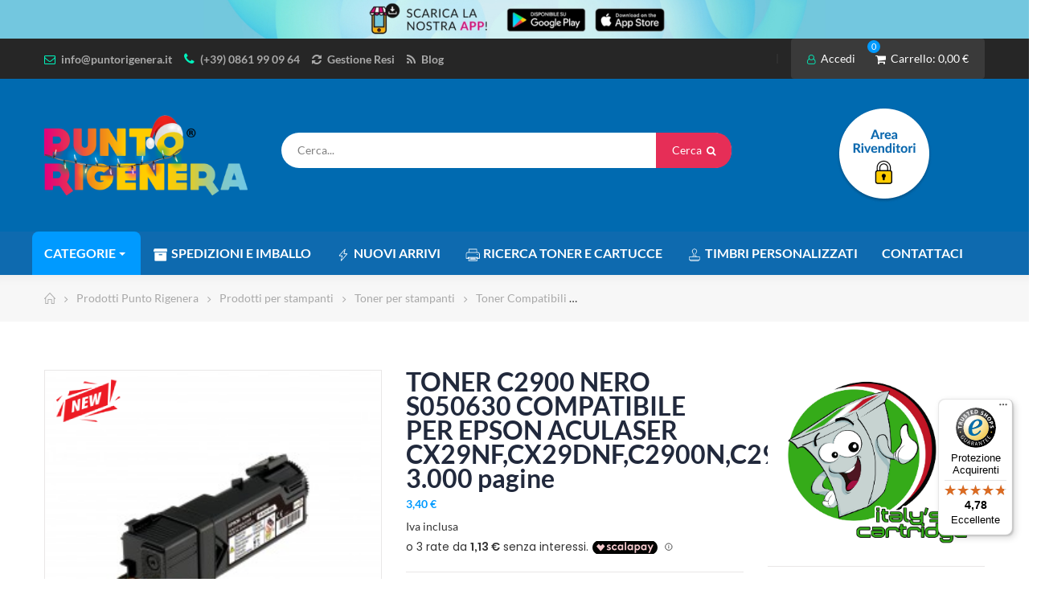

--- FILE ---
content_type: text/html; charset=utf-8
request_url: https://puntorigenera.com/prodotti/per-stampanti/toner/compatibili/toner-c2900-nero-s050630-compatibile-per-epson-aculaser-cx29nfcx29dnfc2900nc2900dn-3000-pagine.html
body_size: 55234
content:
<!doctype html>
<html lang="it">
    <head>
        
        	
  <meta charset="utf-8">


  <meta http-equiv="x-ua-compatible" content="ie=edge">



	<link rel="canonical" href="https://puntorigenera.com/prodotti/per-stampanti/toner/compatibili/toner-c2900-nero-s050630-compatibile-per-epson-aculaser-cx29nfcx29dnfc2900nc2900dn-3000-pagine.html">

  <title>TONER C2900 NERO S050630 COMPATIBILE PER EPSON ACULASER CX29NF,CX29DNF,C2900N,C2900DN. 3.000 pagine</title>

  <meta name="description" content="TONER C2900 NERO S050630 COMPATIBILE PER ACULASER CX29NF,CX29DNF,C2900N,C2900DN. 3.000 pagine
Stampanti compatibili Epson ACULASER CX29NF, CX29DNF, C2900N, C2900DN">
  <meta name="keywords" content="">
      
                  <link rel="alternate" href="https://puntorigenera.com/prodotti/per-stampanti/toner/compatibili/toner-c2900-nero-s050630-compatibile-per-epson-aculaser-cx29nfcx29dnfc2900nc2900dn-3000-pagine.html" hreflang="it">
        



  <meta name="viewport" content="width=device-width, initial-scale=1">



  <link rel="icon" type="image/vnd.microsoft.icon" href="/img/favicon-1.ico?1699367758">
  <link rel="shortcut icon" type="image/x-icon" href="/img/favicon-1.ico?1699367758">





<script async src="https://b2c-cdn.scalapay.com/scalapay-analytics@1.0.0/index.js"></script>
<script async src="https://b2c-cdn.scalapay.com/scalapay-analytics@1.0.0/merchants-config/puntorigenera.js"></script>


  



  		 


  <script type="text/javascript">
        var amazonpay = {"is_prestashop16":false,"merchant_id":"A2TBPXXQTUHHN2","public_key_id":"AHNAGEZHDDVDMXMQKB2J4MWR","amazonCheckoutSessionId":false,"isInAmazonPayCheckout":"false","loginButtonCode":"<div class=\"amzbuttoncontainer\">\n    <h3 class=\"page-subheading\">\n        Usa il tuo account Amazon\n    <\/h3>\n    <p>\n        Con Amazon Pay e Accedi con Amazon, puoi effettuare l\u2019accesso e utilizzare i dati di spedizione e pagamento memorizzati nel tuo account Amazon per effettuare un ordine su questo negozio.\n    <\/p>\n    <div\n        id=\"AMAZONPAYLOGIN_176672649378184\"\n        class=\"amazonPayButton amazonLogin\"\n        data-placement=\"Cart\"\n        data-color=\"Gold\"\n        data-design=\"\"\n        data-rendered=\"0\"\n>\n<\/div>\n<\/div>\n","showInCheckoutSection":"false","showInLoginSection":"false","amazonPayCheckoutSessionURL":"https:\/\/puntorigenera.com\/module\/amazonpay\/createcheckoutsession","amazonPayCheckoutSetDeliveryOptionURL":"https:\/\/puntorigenera.com\/module\/amazonpay\/checkout?ajax=1&action=selectDeliveryOption","amazonPayCheckoutAddressFormAction":"https:\/\/puntorigenera.com\/module\/amazonpay\/checkout","amazonPayCheckoutRefreshAddressFormURL":"https:\/\/puntorigenera.com\/module\/amazonpay\/checkout?ajax=1&action=addressForm","sandbox":false,"customerCurrencyCode":"EUR","estimatedOrderAmount":"0.00","ledgerCurrency":"EUR","checkoutType":"PayAndShip","checkoutLanguage":"it_IT","button_payload":"{\"webCheckoutDetails\":{\"checkoutReviewReturnUrl\":\"https:\/\/puntorigenera.com\/module\/amazonpay\/initcheckout?decoupled=1\",\"checkoutResultReturnUrl\":\"https:\/\/puntorigenera.com\/module\/amazonpay\/validation\"},\"platformId\":\"A1AOZCKI9MBRZA\",\"storeId\":\"amzn1.application-oa2-client.ff161a6d359740efb4c59193ebf72546\",\"paymentDetails\":{\"presentmentCurrency\":\"EUR\"},\"deliverySpecifications\":{\"addressRestrictions\":{\"type\":\"Allowed\",\"restrictions\":{\"AT\":{},\"BE\":{},\"BG\":{},\"HR\":{},\"CZ\":{},\"DK\":{},\"EE\":{},\"FI\":{},\"FR\":{},\"DE\":{},\"GR\":{},\"HU\":{},\"IE\":{},\"IT\":{},\"LV\":{},\"LT\":{},\"NL\":{},\"PL\":{},\"PT\":{},\"RO\":{},\"SM\":{},\"SK\":{},\"SI\":{},\"ES\":{},\"SE\":{},\"GB\":{}}}}}","button_signature":"ZQHTINe9hNT4yxVfxT6DECkkSHRrbeRFzKL8JJTRqxs\/njgc8jkAm7mB70MtIn0Fz8+B86rzxmJ9EbOdgKyUO2KXtOMU4RqNTS6FNOGwJccLTSHAkIAcPWDEvDhBFLFdeWhl0DeYkF1oYcF9UolHrsgo6vYFY2Grfk0b3WB2C19Nq3hWWKR7Bf+RNT+jFu4h+yaG4RrJTn\/vUEI8cTaYm4m3io1Pk9tQr6QRvzS3opeDiuxgZd++3GeF2du9V4ihRyektI4ohQvgku8xh9ytif1FGYXv2KOAnpPnuV7AwMe7X2LfyKtMlTRomLrxSKXzXdGANg3os0dKgP4ZOwpwBw==","button_payload_apb":"{\"webCheckoutDetails\":{\"checkoutResultReturnUrl\":\"https:\/\/puntorigenera.com\/module\/amazonpay\/validation?apb=1\",\"checkoutMode\":\"ProcessOrder\"},\"platformId\":\"A1AOZCKI9MBRZA\",\"storeId\":\"amzn1.application-oa2-client.ff161a6d359740efb4c59193ebf72546\",\"paymentDetails\":{\"presentmentCurrency\":\"EUR\",\"paymentIntent\":\"AuthorizeWithCapture\",\"chargeAmount\":{\"amount\":\"0\",\"currencyCode\":\"EUR\"}},\"scopes\":[\"name\",\"email\",\"phoneNumber\",\"billingAddress\"],\"merchantMetadata\":{\"merchantStoreName\":\"Toner Compatibili e Rigenerate | Punto Rigenera\",\"customInformation\":\"created by patworx, PrestaShop 1.7.6.1,4.2.3\"},\"addressDetails\":{\"name\":\" \",\"addressLine1\":null,\"addressLine2\":null,\"city\":null,\"postalCode\":null,\"countryCode\":false,\"stateOrRegion\":\"\",\"phoneNumber\":\"0000 0000\"}}","button_signature_apb":"HCuWWk9TfGrWZHhhU22Ic7kul9sWEp1PBsB0npo7QELYZ9Em2sLl6EL3jeHC5AI0H5i5l4bfeZkoM4aAJm8\/m4P6KXe4PwkJvv4AAmw5PkGhn97buMLpJwFSGyvFno18L1I2qOEDvPeuvY2K7SGG9Q7C5LJBd1EZe1G0YaYJDw8\/fmscIuUjF\/1uu0kQMc7HK5KXoReoCj6BmzBd\/aQPLR5atFCgfAbyTn69XTxpozobWHXWdVcSS4gP0XSserOto\/h3NVCqvDk5Eet1wJ2Ie41FWlYDm6cYguo1RlTs+QILp5iNN7brp\/QEd1lFVQja49wyLr9W\/pYGusBG0EtbHA==","login_button_payload":"{\"signInReturnUrl\":\"https:\/\/puntorigenera.com\/module\/amazonpay\/processlogin\",\"storeId\":\"amzn1.application-oa2-client.ff161a6d359740efb4c59193ebf72546\",\"signInScopes\":[\"name\",\"email\",\"postalCode\"]}","login_button_signature":"KwN85h+lujoWDznNyxw2GMLCbMSoXaytv7lcZulTAlwBp+hPmR\/EuwfXeR85ypkJWsLb70uqYfjYEE+h7izhwjEMENKYp579BztnIVQvs39hYKS9FZjlmv+N1BLzPD\/V+dw58RFfcs3J0fnszS3lJwNbm4I19Cbnj7mgAvSfBjbivK0SKT3f+XDJUUcPdK8aqD4VlPKo9CxjjLTkFEtL6Vzx7hcS2MdR2KcuV+im21PWcWLogSxTJKGzxxZjxIq7MH6XJtiuSJ\/i\/AVIlLLAR0NkfpgcMi\/23W2W\/dPZhLNz2V1VzHY4dQJOKADvdxS9g0IqRtql2Zt3\/XSzBCUHFw==","login_to_checkout_button_payload":"{\"signInReturnUrl\":\"https:\/\/puntorigenera.com\/module\/amazonpay\/processlogin?toCheckout=1\",\"storeId\":\"amzn1.application-oa2-client.ff161a6d359740efb4c59193ebf72546\",\"signInScopes\":[\"name\",\"email\",\"postalCode\"]}","login_to_checkout_button_signature":"OayCc9CplQQcItoP0EE4zmqtv1qsKhqiLvG4W0WJa76DT5maUYlaZLb2qzDsEQE8G9AvIeWnLTfaECnu7z1obaT0OqGlgppwrljBNQzl3+57XF10Sdgjl7Ss9zKThoTJoNe5zBlZDpTvOauEURLYoobywSTGt+zJ+HpDKKwq+ooecmpfGFVyXyJv\/YvPF+IoXiPg9s9QsIoP646L8ku1MP5yMb1co3KrGny86\/CGx\/xU2Jna400fOYEgccqB1zQihl45nrMsmNRPG52tcYYOhhE6lKzP3a1+3wypzQRkTaKmpu2yeyoPwpBBz5CecbqbGd5Aw2TeRLUJxXygnWQMqQ==","legacy_address_form_action":"https:\/\/puntorigenera.com\/module\/amazonpay\/setaddresslegacy?amazonCheckoutSessionId=0"};
        var blockwishlistController = "https:\/\/puntorigenera.com\/module\/blockwishlist\/action";
        var controller = "product";
        var cpm_height = "49";
        var cpm_width = "86";
        var cptonerfinder_fc_search_link = "https:\/\/puntorigenera.com\/tonerfinder\/search";
        var disable_ajax_update = false;
        var ec_ajax_path = "https:\/\/puntorigenera.com\/module\/easycarousels\/ajax?token=e06a4231c2ee79e3739ff66ee6cfa509";
        var ec_isMobile = 0;
        var isMobile = false;
        var isVersionGreaterOrEqualTo177 = false;
        var is_17 = true;
        var klarnapayment = {"precision":2,"interoperability":{"locale":"it-IT","environment":"production","clientId":"K6913483"},"interoperabilityUrl":"https:\/\/puntorigenera.com\/module\/klarnapayment\/interoperability"};
        var mollieSubAjaxUrl = "https:\/\/puntorigenera.com\/module\/mollie\/ajax";
        var opCountDown = {"notifications":{"days":"Giorni","hours":"Ore","minute":"Min","seconds":"Sec"}};
        var opPbder = {"ajax":"\/\/puntorigenera.com\/module\/nrtpagebuilder\/ajax"};
        var opSearch = {"title":"Prodotti","notifications":"Nessun risultato","sku":"SKU:","imageType":"cart_default"};
        var opShoppingCart = {"ajax":"\/\/puntorigenera.com\/module\/nrtshoppingcart\/ajax"};
        var opThemect = {"footer_fixed":"0","prev":"Prev","next":"Next"};
        var prestashop = {"cart":{"products":[],"totals":{"total":{"type":"total","label":"Totale","amount":0,"value":"0,00\u00a0\u20ac"},"total_including_tax":{"type":"total","label":"Totale (IVA incl.)","amount":0,"value":"0,00\u00a0\u20ac"},"total_excluding_tax":{"type":"total","label":"Totale (IVA escl.)","amount":0,"value":"0,00\u00a0\u20ac"}},"subtotals":{"products":{"type":"products","label":"Totale parziale","amount":0,"value":"0,00\u00a0\u20ac"},"discounts":null,"shipping":{"type":"shipping","label":"Spedizione","amount":0,"value":"Gratis"},"tax":{"type":"tax","label":"Iva inclusa","amount":0,"value":"0,00\u00a0\u20ac"}},"products_count":0,"summary_string":"0 articoli","vouchers":{"allowed":1,"added":[]},"discounts":[],"minimalPurchase":0,"minimalPurchaseRequired":""},"currency":{"name":"Euro","iso_code":"EUR","iso_code_num":"978","sign":"\u20ac"},"customer":{"lastname":null,"firstname":null,"email":null,"birthday":null,"newsletter":null,"newsletter_date_add":null,"optin":null,"website":null,"company":null,"siret":null,"ape":null,"is_logged":false,"gender":{"type":null,"name":null},"addresses":[]},"language":{"name":"Italiano (Italian)","iso_code":"it","locale":"it-IT","language_code":"it","is_rtl":"0","date_format_lite":"d\/m\/Y","date_format_full":"d\/m\/Y H:i:s","id":1},"page":{"title":"","canonical":null,"meta":{"title":"TONER C2900 NERO S050630 COMPATIBILE PER EPSON ACULASER CX29NF,CX29DNF,C2900N,C2900DN. 3.000 pagine","description":"TONER C2900 NERO S050630 COMPATIBILE PER ACULASER CX29NF,CX29DNF,C2900N,C2900DN. 3.000 pagine\r\nStampanti compatibili Epson ACULASER CX29NF, CX29DNF, C2900N, C2900DN","keywords":"","robots":"index"},"page_name":"product","body_classes":{"lang-it":true,"lang-rtl":false,"country-IT":true,"currency-EUR":true,"layout-full-width":true,"page-product":true,"tax-display-enabled":true,"product-id-212":true,"product-TONER C2900 NERO S050630 COMPATIBILE PER EPSON ACULASER CX29NF,CX29DNF,C2900N,C2900DN. 3.000 pagine":true,"product-id-category-58661854":true,"product-id-manufacturer-72":true,"product-id-supplier-1":true,"product-available-for-order":true},"admin_notifications":[]},"shop":{"name":"Toner Compatibili e Rigenerate | Punto Rigenera","logo":"\/img\/puntorigenera-logo-16993672161.jpg","stores_icon":"\/img\/logo_stores.png","favicon":"\/img\/favicon-1.ico"},"urls":{"base_url":"https:\/\/puntorigenera.com\/","current_url":"https:\/\/puntorigenera.com\/prodotti\/per-stampanti\/toner\/compatibili\/toner-c2900-nero-s050630-compatibile-per-epson-aculaser-cx29nfcx29dnfc2900nc2900dn-3000-pagine.html","shop_domain_url":"https:\/\/puntorigenera.com","img_ps_url":"https:\/\/puntorigenera.com\/img\/","img_cat_url":"https:\/\/puntorigenera.com\/img\/c\/","img_lang_url":"https:\/\/puntorigenera.com\/img\/l\/","img_prod_url":"https:\/\/puntorigenera.com\/img\/p\/","img_manu_url":"https:\/\/puntorigenera.com\/img\/m\/","img_sup_url":"https:\/\/puntorigenera.com\/img\/su\/","img_ship_url":"https:\/\/puntorigenera.com\/img\/s\/","img_store_url":"https:\/\/puntorigenera.com\/img\/st\/","img_col_url":"https:\/\/puntorigenera.com\/img\/co\/","img_url":"https:\/\/puntorigenera.com\/themes\/dekorachild\/assets\/img\/","css_url":"https:\/\/puntorigenera.com\/themes\/dekorachild\/assets\/css\/","js_url":"https:\/\/puntorigenera.com\/themes\/dekorachild\/assets\/js\/","pic_url":"https:\/\/puntorigenera.com\/upload\/","pages":{"address":"https:\/\/puntorigenera.com\/indirizzo","addresses":"https:\/\/puntorigenera.com\/indirizzi","authentication":"https:\/\/puntorigenera.com\/autenticazione","cart":"https:\/\/puntorigenera.com\/carrello","category":"https:\/\/puntorigenera.com\/index.php?controller=category","cms":"https:\/\/puntorigenera.com\/index.php?controller=cms","contact":"https:\/\/puntorigenera.com\/contattaci","discount":"https:\/\/puntorigenera.com\/sconto","guest_tracking":"https:\/\/puntorigenera.com\/ospite-monitoraggio","history":"https:\/\/puntorigenera.com\/storico-ordine","identity":"https:\/\/puntorigenera.com\/identita","index":"https:\/\/puntorigenera.com\/","my_account":"https:\/\/puntorigenera.com\/il-mio-account","order_confirmation":"https:\/\/puntorigenera.com\/conferma-ordine","order_detail":"https:\/\/puntorigenera.com\/index.php?controller=order-detail","order_follow":"https:\/\/puntorigenera.com\/seguito-ordine","order":"https:\/\/puntorigenera.com\/ordine","order_return":"https:\/\/puntorigenera.com\/index.php?controller=order-return","order_slip":"https:\/\/puntorigenera.com\/nota-di-ordine","pagenotfound":"https:\/\/puntorigenera.com\/pagina-non-trovata","password":"https:\/\/puntorigenera.com\/password-recupero","pdf_invoice":"https:\/\/puntorigenera.com\/index.php?controller=pdf-invoice","pdf_order_return":"https:\/\/puntorigenera.com\/index.php?controller=pdf-order-return","pdf_order_slip":"https:\/\/puntorigenera.com\/index.php?controller=pdf-order-slip","prices_drop":"https:\/\/puntorigenera.com\/riduzione-prezzi","product":"https:\/\/puntorigenera.com\/index.php?controller=product","search":"https:\/\/puntorigenera.com\/cerca","sitemap":"https:\/\/puntorigenera.com\/Mappa del sito","stores":"https:\/\/puntorigenera.com\/negozi","supplier":"https:\/\/puntorigenera.com\/fornitore","register":"https:\/\/puntorigenera.com\/autenticazione?create_account=1","order_login":"https:\/\/puntorigenera.com\/ordine?login=1"},"alternative_langs":{"it":"https:\/\/puntorigenera.com\/prodotti\/per-stampanti\/toner\/compatibili\/toner-c2900-nero-s050630-compatibile-per-epson-aculaser-cx29nfcx29dnfc2900nc2900dn-3000-pagine.html"},"theme_assets":"\/themes\/dekorachild\/assets\/","actions":{"logout":"https:\/\/puntorigenera.com\/?mylogout="},"no_picture_image":{"bySize":{"cart_default":{"url":"https:\/\/puntorigenera.com\/img\/p\/it-default-cart_default.jpg","width":80,"height":80},"small_default":{"url":"https:\/\/puntorigenera.com\/img\/p\/it-default-small_default.jpg","width":80,"height":87},"medium_default":{"url":"https:\/\/puntorigenera.com\/img\/p\/it-default-medium_default.jpg","width":125,"height":125},"home_default":{"url":"https:\/\/puntorigenera.com\/img\/p\/it-default-home_default.jpg","width":210,"height":230},"large_default":{"url":"https:\/\/puntorigenera.com\/img\/p\/it-default-large_default.jpg","width":570,"height":570},"thickbox_default":{"url":"https:\/\/puntorigenera.com\/img\/p\/it-default-thickbox_default.jpg","width":800,"height":800}},"small":{"url":"https:\/\/puntorigenera.com\/img\/p\/it-default-cart_default.jpg","width":80,"height":80},"medium":{"url":"https:\/\/puntorigenera.com\/img\/p\/it-default-home_default.jpg","width":210,"height":230},"large":{"url":"https:\/\/puntorigenera.com\/img\/p\/it-default-thickbox_default.jpg","width":800,"height":800},"legend":""}},"configuration":{"display_taxes_label":true,"display_prices_tax_incl":true,"is_catalog":false,"show_prices":true,"opt_in":{"partner":true},"quantity_discount":{"type":"discount","label":"Sconto"},"voucher_enabled":1,"return_enabled":0},"field_required":[],"breadcrumb":{"links":[{"title":"Home","url":"https:\/\/puntorigenera.com\/"},{"title":"Tutti i prodotti","url":"https:\/\/puntorigenera.com\/tutti-i-prodotti\/"},{"title":"Prodotti Punto Rigenera","url":"https:\/\/puntorigenera.com\/prodotti\/"},{"title":"Prodotti per stampanti","url":"https:\/\/puntorigenera.com\/prodotti\/per-stampanti\/"},{"title":"Toner per stampanti","url":"https:\/\/puntorigenera.com\/prodotti\/per-stampanti\/toner\/"},{"title":"Toner Compatibili","url":"https:\/\/puntorigenera.com\/prodotti\/per-stampanti\/toner\/compatibili\/"},{"title":"TONER C2900 NERO S050630 COMPATIBILE PER EPSON ACULASER CX29NF,CX29DNF,C2900N,C2900DN. 3.000 pagine","url":"https:\/\/puntorigenera.com\/prodotti\/per-stampanti\/toner\/compatibili\/toner-c2900-nero-s050630-compatibile-per-epson-aculaser-cx29nfcx29dnfc2900nc2900dn-3000-pagine.html"}],"count":7},"link":{"protocol_link":"https:\/\/","protocol_content":"https:\/\/"},"time":1766726493,"static_token":"ff21685abd5566adda11d9373f38c038","token":"e0642448da0f840d724dcf5b4e4c71e0"};
        var productsAlreadyTagged = [];
        var psemailsubscription_subscription = "https:\/\/puntorigenera.com\/module\/ps_emailsubscription\/subscription";
        var psr_icon_color = "#F19D76";
        var removeFromWishlistUrl = "https:\/\/puntorigenera.com\/module\/blockwishlist\/action?action=deleteProductFromWishlist";
        var tp_dark_theme = true;
        var trst_plt_id_product = 212;
        var trustedshopseasyintegration_css = "https:\/\/puntorigenera.com\/modules\/trustedshopseasyintegration\/views\/css\/front\/front.1.1.3.css";
        var url_base = "https:\/\/puntorigenera.com\/";
        var url_call_controller_updateAddresses = "https:\/\/puntorigenera.com\/module\/hishowselectaddresses\/ajaxaddress";
        var wishlistAddProductToCartUrl = "https:\/\/puntorigenera.com\/module\/blockwishlist\/action?action=addProductToCart";
        var wishlistUrl = "https:\/\/puntorigenera.com\/module\/blockwishlist\/view";
      </script>
		<link rel="stylesheet" href="https://puntorigenera.com/themes/dekorachild/assets/cache/theme-2585f0514.css" media="all">
	
	


        <link rel="preload" href="/modules/creativeelements/views/lib/ceicons/fonts/ceicons.woff2?fj664s"
            as="font" type="font/woff2" crossorigin>
                <link rel="preload" href="/modules/creativeelements/views/lib/font-awesome/fonts/fontawesome-webfont.woff2?v=4.7.0"
            as="font" type="font/woff2" crossorigin>
        <!--CE-JS-->


  <script src="//translate.google.com/translate_a/element.js?cb=googleTranslateElementInit"></script><script type="text/javascript" style="display: none">
	//Common vars
    var apc_link = "https://puntorigenera.com/module/advancedpopupcreator/popup";
    var apc_token = "ff21685abd5566adda11d9373f38c038";
    var apc_product = "212";
    var apc_category = "0";
    var apc_supplier = "0";
    var apc_manufacturer = "0";
    var apc_cms = "";
    var apc_controller = "product";
</script>
<style>.ets_mm_megamenu .mm_menus_li h4,
.ets_mm_megamenu .mm_menus_li h5,
.ets_mm_megamenu .mm_menus_li h6,
.ets_mm_megamenu .mm_menus_li h1,
.ets_mm_megamenu .mm_menus_li h2,
.ets_mm_megamenu .mm_menus_li h3,
.ets_mm_megamenu .mm_menus_li h4 *:not(i),
.ets_mm_megamenu .mm_menus_li h5 *:not(i),
.ets_mm_megamenu .mm_menus_li h6 *:not(i),
.ets_mm_megamenu .mm_menus_li h1 *:not(i),
.ets_mm_megamenu .mm_menus_li h2 *:not(i),
.ets_mm_megamenu .mm_menus_li h3 *:not(i),
.ets_mm_megamenu .mm_menus_li > a{
    font-family: inherit;
}
.ets_mm_megamenu *:not(.fa):not(i){
    font-family: inherit;
}

.ets_mm_block *{
    font-size: 13px;
}    

@media (min-width: 768px){
/*layout 1*/
    .ets_mm_megamenu.layout_layout1{
        background: ;
    }
    .layout_layout1 .ets_mm_megamenu_content{
      background: linear-gradient(#FFFFFF, #F2F2F2) repeat scroll 0 0 rgba(0, 0, 0, 0);
      background: -webkit-linear-gradient(#FFFFFF, #F2F2F2) repeat scroll 0 0 rgba(0, 0, 0, 0);
      background: -o-linear-gradient(#FFFFFF, #F2F2F2) repeat scroll 0 0 rgba(0, 0, 0, 0);
    }
    .ets_mm_megamenu.layout_layout1:not(.ybc_vertical_menu) .mm_menus_ul{
         background: ;
    }

    #header .layout_layout1:not(.ybc_vertical_menu) .mm_menus_li > a,
    .layout_layout1 .ybc-menu-vertical-button,
    .layout_layout1 .mm_extra_item *{
        color: #484848
    }
    .layout_layout1 .ybc-menu-vertical-button .ybc-menu-button-toggle_icon_default .icon-bar{
        background-color: #484848
    }
    .layout_layout1 .mm_menus_li:hover > a, 
    .layout_layout1 .mm_menus_li.active > a,
    #header .layout_layout1 .mm_menus_li:hover > a,
    #header .layout_layout1 .mm_menus_li.menu_hover > a,
    .layout_layout1:hover .ybc-menu-vertical-button,
    .layout_layout1 .mm_extra_item button[type="submit"]:hover i,
    #header .layout_layout1 .mm_menus_li.active > a{
        color: #ec4249;
    }
    
    .layout_layout1:not(.ybc_vertical_menu) .mm_menus_li > a:before,
    .layout_layout1.ybc_vertical_menu:hover .ybc-menu-vertical-button:before,
    .layout_layout1:hover .ybc-menu-vertical-button .ybc-menu-button-toggle_icon_default .icon-bar,
    .ybc-menu-vertical-button.layout_layout1:hover{background-color: #ec4249;}
    
    .layout_layout1:not(.ybc_vertical_menu) .mm_menus_li:hover > a,
    .layout_layout1:not(.ybc_vertical_menu) .mm_menus_li.menu_hover > a,
    .ets_mm_megamenu.layout_layout1.ybc_vertical_menu:hover,
    #header .layout_layout1:not(.ybc_vertical_menu) .mm_menus_li:hover > a,
    #header .layout_layout1:not(.ybc_vertical_menu) .mm_menus_li.menu_hover > a,
    .ets_mm_megamenu.layout_layout1.ybc_vertical_menu:hover{
        background: #ffffff;
    }
    
    .layout_layout1.ets_mm_megamenu .mm_columns_ul,
    .layout_layout1.ybc_vertical_menu .mm_menus_ul{
        background-color: #ffffff;
    }
    #header .layout_layout1 .ets_mm_block_content a,
    #header .layout_layout1 .ets_mm_block_content p,
    .layout_layout1.ybc_vertical_menu .mm_menus_li > a,
    #header .layout_layout1.ybc_vertical_menu .mm_menus_li > a{
        color: #414141;
    }
    
    .layout_layout1 .mm_columns_ul h1,
    .layout_layout1 .mm_columns_ul h2,
    .layout_layout1 .mm_columns_ul h3,
    .layout_layout1 .mm_columns_ul h4,
    .layout_layout1 .mm_columns_ul h5,
    .layout_layout1 .mm_columns_ul h6,
    .layout_layout1 .mm_columns_ul .ets_mm_block > h1 a,
    .layout_layout1 .mm_columns_ul .ets_mm_block > h2 a,
    .layout_layout1 .mm_columns_ul .ets_mm_block > h3 a,
    .layout_layout1 .mm_columns_ul .ets_mm_block > h4 a,
    .layout_layout1 .mm_columns_ul .ets_mm_block > h5 a,
    .layout_layout1 .mm_columns_ul .ets_mm_block > h6 a,
    #header .layout_layout1 .mm_columns_ul .ets_mm_block > h1 a,
    #header .layout_layout1 .mm_columns_ul .ets_mm_block > h2 a,
    #header .layout_layout1 .mm_columns_ul .ets_mm_block > h3 a,
    #header .layout_layout1 .mm_columns_ul .ets_mm_block > h4 a,
    #header .layout_layout1 .mm_columns_ul .ets_mm_block > h5 a,
    #header .layout_layout1 .mm_columns_ul .ets_mm_block > h6 a,
    .layout_layout1 .mm_columns_ul .h1,
    .layout_layout1 .mm_columns_ul .h2,
    .layout_layout1 .mm_columns_ul .h3,
    .layout_layout1 .mm_columns_ul .h4,
    .layout_layout1 .mm_columns_ul .h5,
    .layout_layout1 .mm_columns_ul .h6{
        color: #414141;
    }
    
    
    .layout_layout1 li:hover > a,
    .layout_layout1 li > a:hover,
    .layout_layout1 .mm_tabs_li.open .mm_tab_toggle_title,
    .layout_layout1 .mm_tabs_li.open .mm_tab_toggle_title a,
    .layout_layout1 .mm_tabs_li:hover .mm_tab_toggle_title,
    .layout_layout1 .mm_tabs_li:hover .mm_tab_toggle_title a,
    #header .layout_layout1 .mm_tabs_li.open .mm_tab_toggle_title,
    #header .layout_layout1 .mm_tabs_li.open .mm_tab_toggle_title a,
    #header .layout_layout1 .mm_tabs_li:hover .mm_tab_toggle_title,
    #header .layout_layout1 .mm_tabs_li:hover .mm_tab_toggle_title a,
    .layout_layout1.ybc_vertical_menu .mm_menus_li > a,
    #header .layout_layout1 li:hover > a,
    .layout_layout1.ybc_vertical_menu .mm_menus_li:hover > a,
    #header .layout_layout1.ybc_vertical_menu .mm_menus_li:hover > a,
    #header .layout_layout1 .mm_columns_ul .mm_block_type_product .product-title > a:hover,
    #header .layout_layout1 li > a:hover{color: #ec4249;}
    
    
/*end layout 1*/
    
    
    /*layout 2*/
    .ets_mm_megamenu.layout_layout2{
        background-color: #0e6aaf;
    }
    
    #header .layout_layout2:not(.ybc_vertical_menu) .mm_menus_li > a,
    .layout_layout2 .ybc-menu-vertical-button,
    .layout_layout2 .mm_extra_item *{
        color: #ffffff
    }
    .layout_layout2 .ybc-menu-vertical-button .ybc-menu-button-toggle_icon_default .icon-bar{
        background-color: #ffffff
    }
    .layout_layout2:not(.ybc_vertical_menu) .mm_menus_li:hover > a, 
    .layout_layout2:not(.ybc_vertical_menu) .mm_menus_li.active > a,
    #header .layout_layout2:not(.ybc_vertical_menu) .mm_menus_li:hover > a,
    .layout_layout2:hover .ybc-menu-vertical-button,
    .layout_layout2 .mm_extra_item button[type="submit"]:hover i,
    #header .layout_layout2:not(.ybc_vertical_menu) .mm_menus_li.active > a{color: #00f2bc;}
    
    .layout_layout2:hover .ybc-menu-vertical-button .ybc-menu-button-toggle_icon_default .icon-bar{
        background-color: #00f2bc;
    }
    .layout_layout2:not(.ybc_vertical_menu) .mm_menus_li:hover > a,
    #header .layout_layout2:not(.ybc_vertical_menu) .mm_menus_li:hover > a,
    .ets_mm_megamenu.layout_layout2.ybc_vertical_menu:hover{
        background-color: #0e6aaf;
    }
    
    .layout_layout2.ets_mm_megamenu .mm_columns_ul,
    .layout_layout2.ybc_vertical_menu .mm_menus_ul{
        background-color: #ffffff;
    }
    #header .layout_layout2 .ets_mm_block_content a,
    .layout_layout2.ybc_vertical_menu .mm_menus_li > a,
    #header .layout_layout2.ybc_vertical_menu .mm_menus_li > a,
    #header .layout_layout2 .ets_mm_block_content p{
        color: #878787;
    }
    
    .layout_layout2 .mm_columns_ul h1,
    .layout_layout2 .mm_columns_ul h2,
    .layout_layout2 .mm_columns_ul h3,
    .layout_layout2 .mm_columns_ul h4,
    .layout_layout2 .mm_columns_ul h5,
    .layout_layout2 .mm_columns_ul h6,
    .layout_layout2 .mm_columns_ul .ets_mm_block > h1 a,
    .layout_layout2 .mm_columns_ul .ets_mm_block > h2 a,
    .layout_layout2 .mm_columns_ul .ets_mm_block > h3 a,
    .layout_layout2 .mm_columns_ul .ets_mm_block > h4 a,
    .layout_layout2 .mm_columns_ul .ets_mm_block > h5 a,
    .layout_layout2 .mm_columns_ul .ets_mm_block > h6 a,
    #header .layout_layout2 .mm_columns_ul .ets_mm_block > h1 a,
    #header .layout_layout2 .mm_columns_ul .ets_mm_block > h2 a,
    #header .layout_layout2 .mm_columns_ul .ets_mm_block > h3 a,
    #header .layout_layout2 .mm_columns_ul .ets_mm_block > h4 a,
    #header .layout_layout2 .mm_columns_ul .ets_mm_block > h5 a,
    #header .layout_layout2 .mm_columns_ul .ets_mm_block > h6 a,
    .layout_layout2 .mm_columns_ul .h1,
    .layout_layout2 .mm_columns_ul .h2,
    .layout_layout2 .mm_columns_ul .h3,
    .layout_layout2 .mm_columns_ul .h4,
    .layout_layout2 .mm_columns_ul .h5,
    .layout_layout2 .mm_columns_ul .h6{
        color: #232323;
    }
    
    
    .layout_layout2 li:hover > a,
    .layout_layout2 li > a:hover,
    .layout_layout2 .mm_tabs_li.open .mm_tab_toggle_title,
    .layout_layout2 .mm_tabs_li.open .mm_tab_toggle_title a,
    .layout_layout2 .mm_tabs_li:hover .mm_tab_toggle_title,
    .layout_layout2 .mm_tabs_li:hover .mm_tab_toggle_title a,
    #header .layout_layout2 .mm_tabs_li.open .mm_tab_toggle_title,
    #header .layout_layout2 .mm_tabs_li.open .mm_tab_toggle_title a,
    #header .layout_layout2 .mm_tabs_li:hover .mm_tab_toggle_title,
    #header .layout_layout2 .mm_tabs_li:hover .mm_tab_toggle_title a,
    #header .layout_layout2 li:hover > a,
    .layout_layout2.ybc_vertical_menu .mm_menus_li > a,
    .layout_layout2.ybc_vertical_menu .mm_menus_li:hover > a,
    #header .layout_layout2.ybc_vertical_menu .mm_menus_li:hover > a,
    #header .layout_layout2 .mm_columns_ul .mm_block_type_product .product-title > a:hover,
    #header .layout_layout2 li > a:hover{color: #009aff;}
    
    
    
    /*layout 3*/
    .ets_mm_megamenu.layout_layout3,
    .layout_layout3 .mm_tab_li_content{
        background-color: #333333;
        
    }
    #header .layout_layout3:not(.ybc_vertical_menu) .mm_menus_li > a,
    .layout_layout3 .ybc-menu-vertical-button,
    .layout_layout3 .mm_extra_item *{
        color: #ffffff
    }
    .layout_layout3 .ybc-menu-vertical-button .ybc-menu-button-toggle_icon_default .icon-bar{
        background-color: #ffffff
    }
    .layout_layout3 .mm_menus_li:hover > a, 
    .layout_layout3 .mm_menus_li.active > a,
    .layout_layout3 .mm_extra_item button[type="submit"]:hover i,
    #header .layout_layout3 .mm_menus_li:hover > a,
    #header .layout_layout3 .mm_menus_li.active > a,
    .layout_layout3:hover .ybc-menu-vertical-button,
    .layout_layout3:hover .ybc-menu-vertical-button .ybc-menu-button-toggle_icon_default .icon-bar{
        color: #ffffff;
    }
    
    .layout_layout3:not(.ybc_vertical_menu) .mm_menus_li:hover > a,
    #header .layout_layout3:not(.ybc_vertical_menu) .mm_menus_li:hover > a,
    .ets_mm_megamenu.layout_layout3.ybc_vertical_menu:hover,
    .layout_layout3 .mm_tabs_li.open .mm_columns_contents_ul,
    .layout_layout3 .mm_tabs_li.open .mm_tab_li_content {
        background-color: #000000;
    }
    .layout_layout3 .mm_tabs_li.open.mm_tabs_has_content .mm_tab_li_content .mm_tab_name::before{
        border-right-color: #000000;
    }
    .layout_layout3.ets_mm_megamenu .mm_columns_ul,
    .ybc_vertical_menu.layout_layout3 .mm_menus_ul.ets_mn_submenu_full_height .mm_menus_li:hover a::before,
    .layout_layout3.ybc_vertical_menu .mm_menus_ul{
        background-color: #000000;
        border-color: #000000;
    }
    #header .layout_layout3 .ets_mm_block_content a,
    #header .layout_layout3 .ets_mm_block_content p,
    .layout_layout3.ybc_vertical_menu .mm_menus_li > a,
    #header .layout_layout3.ybc_vertical_menu .mm_menus_li > a{
        color: #dcdcdc;
    }
    
    .layout_layout3 .mm_columns_ul h1,
    .layout_layout3 .mm_columns_ul h2,
    .layout_layout3 .mm_columns_ul h3,
    .layout_layout3 .mm_columns_ul h4,
    .layout_layout3 .mm_columns_ul h5,
    .layout_layout3 .mm_columns_ul h6,
    .layout_layout3 .mm_columns_ul .ets_mm_block > h1 a,
    .layout_layout3 .mm_columns_ul .ets_mm_block > h2 a,
    .layout_layout3 .mm_columns_ul .ets_mm_block > h3 a,
    .layout_layout3 .mm_columns_ul .ets_mm_block > h4 a,
    .layout_layout3 .mm_columns_ul .ets_mm_block > h5 a,
    .layout_layout3 .mm_columns_ul .ets_mm_block > h6 a,
    #header .layout_layout3 .mm_columns_ul .ets_mm_block > h1 a,
    #header .layout_layout3 .mm_columns_ul .ets_mm_block > h2 a,
    #header .layout_layout3 .mm_columns_ul .ets_mm_block > h3 a,
    #header .layout_layout3 .mm_columns_ul .ets_mm_block > h4 a,
    #header .layout_layout3 .mm_columns_ul .ets_mm_block > h5 a,
    #header .layout_layout3 .mm_columns_ul .ets_mm_block > h6 a,
    .layout_layout3 .mm_columns_ul .h1,
    .layout_layout3 .mm_columns_ul .h2,
    .layout_layout3 .mm_columns_ul .h3,
    .layout_layout3.ybc_vertical_menu .mm_menus_li:hover > a,
    #header .layout_layout3.ybc_vertical_menu .mm_menus_li:hover > a,
    .layout_layout3 .mm_columns_ul .h4,
    .layout_layout3 .mm_columns_ul .h5,
    .layout_layout3 .mm_columns_ul .h6{
        color: #ec4249;
    }
    
    
    .layout_layout3 li:hover > a,
    .layout_layout3 li > a:hover,
    .layout_layout3 .mm_tabs_li.open .mm_tab_toggle_title,
    .layout_layout3 .mm_tabs_li.open .mm_tab_toggle_title a,
    .layout_layout3 .mm_tabs_li:hover .mm_tab_toggle_title,
    .layout_layout3 .mm_tabs_li:hover .mm_tab_toggle_title a,
    #header .layout_layout3 .mm_tabs_li.open .mm_tab_toggle_title,
    #header .layout_layout3 .mm_tabs_li.open .mm_tab_toggle_title a,
    #header .layout_layout3 .mm_tabs_li:hover .mm_tab_toggle_title,
    #header .layout_layout3 .mm_tabs_li:hover .mm_tab_toggle_title a,
    #header .layout_layout3 li:hover > a,
    #header .layout_layout3 .mm_columns_ul .mm_block_type_product .product-title > a:hover,
    #header .layout_layout3 li > a:hover,
    .layout_layout3.ybc_vertical_menu .mm_menus_li > a,
    .layout_layout3 .has-sub .ets_mm_categories li > a:hover,
    #header .layout_layout3 .has-sub .ets_mm_categories li > a:hover{color: #fc4444;}
    
    
    /*layout 4*/
    
    .ets_mm_megamenu.layout_layout4{
        background-color: #ffffff;
    }
    .ets_mm_megamenu.layout_layout4:not(.ybc_vertical_menu) .mm_menus_ul{
         background: #ffffff;
    }

    #header .layout_layout4:not(.ybc_vertical_menu) .mm_menus_li > a,
    .layout_layout4 .ybc-menu-vertical-button,
    .layout_layout4 .mm_extra_item *{
        color: #333333
    }
    .layout_layout4 .ybc-menu-vertical-button .ybc-menu-button-toggle_icon_default .icon-bar{
        background-color: #333333
    }
    
    .layout_layout4 .mm_menus_li:hover > a, 
    .layout_layout4 .mm_menus_li.active > a,
    #header .layout_layout4 .mm_menus_li:hover > a,
    .layout_layout4:hover .ybc-menu-vertical-button,
    #header .layout_layout4 .mm_menus_li.active > a{color: #ffffff;}
    
    .layout_layout4:hover .ybc-menu-vertical-button .ybc-menu-button-toggle_icon_default .icon-bar{
        background-color: #ffffff;
    }
    
    .layout_layout4:not(.ybc_vertical_menu) .mm_menus_li:hover > a,
    .layout_layout4:not(.ybc_vertical_menu) .mm_menus_li.active > a,
    .layout_layout4:not(.ybc_vertical_menu) .mm_menus_li:hover > span, 
    .layout_layout4:not(.ybc_vertical_menu) .mm_menus_li.active > span,
    #header .layout_layout4:not(.ybc_vertical_menu) .mm_menus_li:hover > a, 
    #header .layout_layout4:not(.ybc_vertical_menu) .mm_menus_li.active > a,
    .layout_layout4:not(.ybc_vertical_menu) .mm_menus_li:hover > a,
    #header .layout_layout4:not(.ybc_vertical_menu) .mm_menus_li:hover > a,
    .ets_mm_megamenu.layout_layout4.ybc_vertical_menu:hover,
    #header .layout_layout4 .mm_menus_li:hover > span, 
    #header .layout_layout4 .mm_menus_li.active > span{
        background-color: #ec4249;
    }
    .layout_layout4 .ets_mm_megamenu_content {
      border-bottom-color: #ec4249;
    }
    
    .layout_layout4.ets_mm_megamenu .mm_columns_ul,
    .ybc_vertical_menu.layout_layout4 .mm_menus_ul .mm_menus_li:hover a::before,
    .layout_layout4.ybc_vertical_menu .mm_menus_ul{
        background-color: #ffffff;
    }
    #header .layout_layout4 .ets_mm_block_content a,
    .layout_layout4.ybc_vertical_menu .mm_menus_li > a,
    #header .layout_layout4.ybc_vertical_menu .mm_menus_li > a,
    #header .layout_layout4 .ets_mm_block_content p{
        color: #666666;
    }
    
    .layout_layout4 .mm_columns_ul h1,
    .layout_layout4 .mm_columns_ul h2,
    .layout_layout4 .mm_columns_ul h3,
    .layout_layout4 .mm_columns_ul h4,
    .layout_layout4 .mm_columns_ul h5,
    .layout_layout4 .mm_columns_ul h6,
    .layout_layout4 .mm_columns_ul .ets_mm_block > h1 a,
    .layout_layout4 .mm_columns_ul .ets_mm_block > h2 a,
    .layout_layout4 .mm_columns_ul .ets_mm_block > h3 a,
    .layout_layout4 .mm_columns_ul .ets_mm_block > h4 a,
    .layout_layout4 .mm_columns_ul .ets_mm_block > h5 a,
    .layout_layout4 .mm_columns_ul .ets_mm_block > h6 a,
    #header .layout_layout4 .mm_columns_ul .ets_mm_block > h1 a,
    #header .layout_layout4 .mm_columns_ul .ets_mm_block > h2 a,
    #header .layout_layout4 .mm_columns_ul .ets_mm_block > h3 a,
    #header .layout_layout4 .mm_columns_ul .ets_mm_block > h4 a,
    #header .layout_layout4 .mm_columns_ul .ets_mm_block > h5 a,
    #header .layout_layout4 .mm_columns_ul .ets_mm_block > h6 a,
    .layout_layout4 .mm_columns_ul .h1,
    .layout_layout4 .mm_columns_ul .h2,
    .layout_layout4 .mm_columns_ul .h3,
    .layout_layout4 .mm_columns_ul .h4,
    .layout_layout4 .mm_columns_ul .h5,
    .layout_layout4 .mm_columns_ul .h6{
        color: #414141;
    }
    
    .layout_layout4 li:hover > a,
    .layout_layout4 li > a:hover,
    .layout_layout4 .mm_tabs_li.open .mm_tab_toggle_title,
    .layout_layout4 .mm_tabs_li.open .mm_tab_toggle_title a,
    .layout_layout4 .mm_tabs_li:hover .mm_tab_toggle_title,
    .layout_layout4 .mm_tabs_li:hover .mm_tab_toggle_title a,
    #header .layout_layout4 .mm_tabs_li.open .mm_tab_toggle_title,
    #header .layout_layout4 .mm_tabs_li.open .mm_tab_toggle_title a,
    #header .layout_layout4 .mm_tabs_li:hover .mm_tab_toggle_title,
    #header .layout_layout4 .mm_tabs_li:hover .mm_tab_toggle_title a,
    #header .layout_layout4 li:hover > a,
    .layout_layout4.ybc_vertical_menu .mm_menus_li > a,
    .layout_layout4.ybc_vertical_menu .mm_menus_li:hover > a,
    #header .layout_layout4.ybc_vertical_menu .mm_menus_li:hover > a,
    #header .layout_layout4 .mm_columns_ul .mm_block_type_product .product-title > a:hover,
    #header .layout_layout4 li > a:hover{color: #ec4249;}
    
    /* end layout 4*/
    
    
    
    
    /* Layout 5*/
    .ets_mm_megamenu.layout_layout5{
        background-color: #f6f6f6;
    }
    .ets_mm_megamenu.layout_layout5:not(.ybc_vertical_menu) .mm_menus_ul{
         background: #f6f6f6;
    }
    
    #header .layout_layout5:not(.ybc_vertical_menu) .mm_menus_li > a,
    .layout_layout5 .ybc-menu-vertical-button,
    .layout_layout5 .mm_extra_item *{
        color: #333333
    }
    .layout_layout5 .ybc-menu-vertical-button .ybc-menu-button-toggle_icon_default .icon-bar{
        background-color: #333333
    }
    .layout_layout5 .mm_menus_li:hover > a, 
    .layout_layout5 .mm_menus_li.active > a,
    .layout_layout5 .mm_extra_item button[type="submit"]:hover i,
    #header .layout_layout5 .mm_menus_li:hover > a,
    #header .layout_layout5 .mm_menus_li.active > a,
    .layout_layout5:hover .ybc-menu-vertical-button{
        color: #ec4249;
    }
    .layout_layout5:hover .ybc-menu-vertical-button .ybc-menu-button-toggle_icon_default .icon-bar{
        background-color: #ec4249;
    }
    
    .layout_layout5 .mm_menus_li > a:before{background-color: #ec4249;}
    

    .layout_layout5:not(.ybc_vertical_menu) .mm_menus_li:hover > a,
    #header .layout_layout5:not(.ybc_vertical_menu) .mm_menus_li:hover > a,
    .ets_mm_megamenu.layout_layout5.ybc_vertical_menu:hover,
    #header .layout_layout5 .mm_menus_li:hover > a{
        background-color: ;
    }
    
    .layout_layout5.ets_mm_megamenu .mm_columns_ul,
    .ybc_vertical_menu.layout_layout5 .mm_menus_ul .mm_menus_li:hover a::before,
    .layout_layout5.ybc_vertical_menu .mm_menus_ul{
        background-color: #ffffff;
    }
    #header .layout_layout5 .ets_mm_block_content a,
    .layout_layout5.ybc_vertical_menu .mm_menus_li > a,
    #header .layout_layout5.ybc_vertical_menu .mm_menus_li > a,
    #header .layout_layout5 .ets_mm_block_content p{
        color: #333333;
    }
    
    .layout_layout5 .mm_columns_ul h1,
    .layout_layout5 .mm_columns_ul h2,
    .layout_layout5 .mm_columns_ul h3,
    .layout_layout5 .mm_columns_ul h4,
    .layout_layout5 .mm_columns_ul h5,
    .layout_layout5 .mm_columns_ul h6,
    .layout_layout5 .mm_columns_ul .ets_mm_block > h1 a,
    .layout_layout5 .mm_columns_ul .ets_mm_block > h2 a,
    .layout_layout5 .mm_columns_ul .ets_mm_block > h3 a,
    .layout_layout5 .mm_columns_ul .ets_mm_block > h4 a,
    .layout_layout5 .mm_columns_ul .ets_mm_block > h5 a,
    .layout_layout5 .mm_columns_ul .ets_mm_block > h6 a,
    #header .layout_layout5 .mm_columns_ul .ets_mm_block > h1 a,
    #header .layout_layout5 .mm_columns_ul .ets_mm_block > h2 a,
    #header .layout_layout5 .mm_columns_ul .ets_mm_block > h3 a,
    #header .layout_layout5 .mm_columns_ul .ets_mm_block > h4 a,
    #header .layout_layout5 .mm_columns_ul .ets_mm_block > h5 a,
    #header .layout_layout5 .mm_columns_ul .ets_mm_block > h6 a,
    .layout_layout5 .mm_columns_ul .h1,
    .layout_layout5 .mm_columns_ul .h2,
    .layout_layout5 .mm_columns_ul .h3,
    .layout_layout5 .mm_columns_ul .h4,
    .layout_layout5 .mm_columns_ul .h5,
    .layout_layout5 .mm_columns_ul .h6{
        color: #414141;
    }
    
    .layout_layout5 li:hover > a,
    .layout_layout5 li > a:hover,
    .layout_layout5 .mm_tabs_li.open .mm_tab_toggle_title,
    .layout_layout5 .mm_tabs_li.open .mm_tab_toggle_title a,
    .layout_layout5 .mm_tabs_li:hover .mm_tab_toggle_title,
    .layout_layout5 .mm_tabs_li:hover .mm_tab_toggle_title a,
    #header .layout_layout5 .mm_tabs_li.open .mm_tab_toggle_title,
    #header .layout_layout5 .mm_tabs_li.open .mm_tab_toggle_title a,
    #header .layout_layout5 .mm_tabs_li:hover .mm_tab_toggle_title,
    #header .layout_layout5 .mm_tabs_li:hover .mm_tab_toggle_title a,
    .layout_layout5.ybc_vertical_menu .mm_menus_li > a,
    #header .layout_layout5 li:hover > a,
    .layout_layout5.ybc_vertical_menu .mm_menus_li:hover > a,
    #header .layout_layout5.ybc_vertical_menu .mm_menus_li:hover > a,
    #header .layout_layout5 .mm_columns_ul .mm_block_type_product .product-title > a:hover,
    #header .layout_layout5 li > a:hover{color: #ec4249;}
    
    /*end layout 5*/
}


@media (max-width: 767px){
    .ybc-menu-vertical-button,
    .transition_floating .close_menu, 
    .transition_full .close_menu{
        background-color: #ffffff;
        color: #ffffff;
    }
    .transition_floating .close_menu *, 
    .transition_full .close_menu *,
    .ybc-menu-vertical-button .icon-bar{
        color: #ffffff;
    }

    .close_menu .icon-bar,
    .ybc-menu-vertical-button .icon-bar {
      background-color: #ffffff;
    }
    .mm_menus_back_icon{
        border-color: #ffffff;
    }
    
    .layout_layout1 .mm_menus_li:hover > a, 
    .layout_layout1 .mm_menus_li.menu_hover > a,
    #header .layout_layout1 .mm_menus_li.menu_hover > a,
    #header .layout_layout1 .mm_menus_li:hover > a{
        color: #ec4249;
    }
    .layout_layout1 .mm_has_sub.mm_menus_li:hover .arrow::before{
        /*border-color: #ec4249;*/
    }
    
    
    .layout_layout1 .mm_menus_li:hover > a,
    .layout_layout1 .mm_menus_li.menu_hover > a,
    #header .layout_layout1 .mm_menus_li.menu_hover > a,
    #header .layout_layout1 .mm_menus_li:hover > a{
        background-color: #ffffff;
    }
    .layout_layout1 li:hover > a,
    .layout_layout1 li > a:hover,
    #header .layout_layout1 li:hover > a,
    #header .layout_layout1 .mm_columns_ul .mm_block_type_product .product-title > a:hover,
    #header .layout_layout1 li > a:hover{
        color: #ec4249;
    }
    
    /*------------------------------------------------------*/
    
    
    .layout_layout2 .mm_menus_li:hover > a, 
    #header .layout_layout2 .mm_menus_li:hover > a{color: #00f2bc;}
    .layout_layout2 .mm_has_sub.mm_menus_li:hover .arrow::before{
        border-color: #00f2bc;
    }
    
    .layout_layout2 .mm_menus_li:hover > a,
    #header .layout_layout2 .mm_menus_li:hover > a{
        background-color: #0e6aaf;
    }
    .layout_layout2 li:hover > a,
    .layout_layout2 li > a:hover,
    #header .layout_layout2 li:hover > a,
    #header .layout_layout2 .mm_columns_ul .mm_block_type_product .product-title > a:hover,
    #header .layout_layout2 li > a:hover{color: #009aff;}
    
    /*------------------------------------------------------*/
    
    

    .layout_layout3 .mm_menus_li:hover > a, 
    #header .layout_layout3 .mm_menus_li:hover > a{
        color: #ffffff;
    }
    .layout_layout3 .mm_has_sub.mm_menus_li:hover .arrow::before{
        border-color: #ffffff;
    }
    
    .layout_layout3 .mm_menus_li:hover > a,
    #header .layout_layout3 .mm_menus_li:hover > a{
        background-color: #000000;
    }
    .layout_layout3 li:hover > a,
    .layout_layout3 li > a:hover,
    #header .layout_layout3 li:hover > a,
    #header .layout_layout3 .mm_columns_ul .mm_block_type_product .product-title > a:hover,
    #header .layout_layout3 li > a:hover,
    .layout_layout3 .has-sub .ets_mm_categories li > a:hover,
    #header .layout_layout3 .has-sub .ets_mm_categories li > a:hover{color: #fc4444;}
    
    
    
    /*------------------------------------------------------*/
    
    
    .layout_layout4 .mm_menus_li:hover > a, 
    #header .layout_layout4 .mm_menus_li:hover > a{
        color: #ffffff;
    }
    
    .layout_layout4 .mm_has_sub.mm_menus_li:hover .arrow::before{
        border-color: #ffffff;
    }
    
    .layout_layout4 .mm_menus_li:hover > a,
    #header .layout_layout4 .mm_menus_li:hover > a{
        background-color: #ec4249;
    }
    .layout_layout4 li:hover > a,
    .layout_layout4 li > a:hover,
    #header .layout_layout4 li:hover > a,
    #header .layout_layout4 .mm_columns_ul .mm_block_type_product .product-title > a:hover,
    #header .layout_layout4 li > a:hover{color: #ec4249;}
    
    
    /*------------------------------------------------------*/
    
    
    .layout_layout5 .mm_menus_li:hover > a, 
    #header .layout_layout5 .mm_menus_li:hover > a{color: #ec4249;}
    .layout_layout5 .mm_has_sub.mm_menus_li:hover .arrow::before{
        border-color: #ec4249;
    }
    
    .layout_layout5 .mm_menus_li:hover > a,
    #header .layout_layout5 .mm_menus_li:hover > a{
        background-color: ;
    }
    .layout_layout5 li:hover > a,
    .layout_layout5 li > a:hover,
    #header .layout_layout5 li:hover > a,
    #header .layout_layout5 .mm_columns_ul .mm_block_type_product .product-title > a:hover,
    #header .layout_layout5 li > a:hover{color: #ec4249;}
    
    /*------------------------------------------------------*/
    
    
    
    
}

















</style>
<script async="true" type="text/javascript" src="https://s.kk-resources.com/leadtag.js" ></script>                      <script
                            src="https://integrations.etrusted.com/applications/widget.js/v2"
                            async=""
                            defer=""
                      ></script>
              <div
  class="wishlist-add-to"
  data-url="https://puntorigenera.com/module/blockwishlist/action?action=getAllWishlist"
>
  <div
    class="wishlist-modal modal fade"
    
      :class="{show: !isHidden}"
    
    tabindex="-1"
    role="dialog"
    aria-modal="true"
  >
    <div class="modal-dialog modal-dialog-centered" role="document">
      <div class="modal-content">
        <div class="modal-header">
          <h5 class="modal-title">
            Aggiungi alla wishlist
          </h5>
          <button
            type="button"
            class="close"
            @click="toggleModal"
            data-dismiss="modal"
            aria-label="Close"
          >
            <span aria-hidden="true">×</span>
          </button>
        </div>

        <div class="modal-body">
          <choose-list
            @hide="toggleModal"
            :product-id="productId"
            :product-attribute-id="productAttributeId"
            :quantity="quantity"
            url="https://puntorigenera.com/module/blockwishlist/action?action=getAllWishlist"
            add-url="https://puntorigenera.com/module/blockwishlist/action?action=addProductToWishlist"
            empty-text="Nessuna lista trovata."
          ></choose-list>
        </div>

        <div class="modal-footer">
          <a @click="openNewWishlistModal" class="wishlist-add-to-new">
            <i class="material-icons">add_circle_outline</i> Crea nuova lista
          </a>
        </div>
      </div>
    </div>
  </div>

  <div 
    class="modal-backdrop fade"
    
      :class="{in: !isHidden}"
    
  >
  </div>
</div>


  <div
  class="wishlist-create"
  data-url="https://puntorigenera.com/module/blockwishlist/action?action=createNewWishlist"
  data-title="Crea wishlist"
  data-label="Nome Wishlist"
  data-placeholder="Aggiungi nome"
  data-cancel-text="Cancella"
  data-create-text="Crea wishlist"
  data-length-text="Il nome è troppo breve"
>
  <div
    class="wishlist-modal modal fade"
    
      :class="{show: !isHidden}"
    
    tabindex="-1"
    role="dialog"
    aria-modal="true"
  >
    <div class="modal-dialog modal-dialog-centered" role="document">
      <div class="modal-content">
        <div class="modal-header">
          <h5 class="modal-title">((title))</h5>
          <button
            type="button"
            class="close"
            @click="toggleModal"
            data-dismiss="modal"
            aria-label="Close"
          >
            <span aria-hidden="true">×</span>
          </button>
        </div>
        <div class="modal-body">
          <div class="form-group form-group-lg">
            <label class="form-control-label" for="input2">((label))</label>
            <input
              type="text"
              class="form-control form-control-lg"
              v-model="value"
              id="input2"
              :placeholder="placeholder"
            />
          </div>
        </div>
        <div class="modal-footer">
          <button
            type="button"
            class="modal-cancel btn btn-secondary"
            data-dismiss="modal"
            @click="toggleModal"
          >
            ((cancelText))
          </button>

          <button
            type="button"
            class="btn btn-primary"
            @click="createWishlist"
          >
            ((createText))
          </button>
        </div>
      </div>
    </div>
  </div>

  <div 
    class="modal-backdrop fade"
    
      :class="{in: !isHidden}"
    
  >
  </div>
</div>

  <div
  class="wishlist-login"
  data-login-text="Accedi"
  data-cancel-text="Cancella"
>
  <div
    class="wishlist-modal modal fade"
    
      :class="{show: !isHidden}"
    
    tabindex="-1"
    role="dialog"
    aria-modal="true"
  >
    <div class="modal-dialog modal-dialog-centered" role="document">
      <div class="modal-content">
        <div class="modal-header">
          <h5 class="modal-title">Accedi</h5>
          <button
            type="button"
            class="close"
            @click="toggleModal"
            data-dismiss="modal"
            aria-label="Close"
          >
            <span aria-hidden="true">×</span>
          </button>
        </div>
        <div class="modal-body">
          <p class="modal-text">Hai bisogno di essere autenticato per salvare i prodotti.</p>
        </div>
        <div class="modal-footer">
          <button
            type="button"
            class="modal-cancel btn btn-secondary"
            data-dismiss="modal"
            @click="toggleModal"
          >
            ((cancelText))
          </button>

          <a
            type="button"
            class="btn btn-primary"
            :href="prestashop.urls.pages.authentication"
          >
            ((loginText))
          </a>
        </div>
      </div>
    </div>
  </div>

  <div
    class="modal-backdrop fade"
    
      :class="{in: !isHidden}"
    
  >
  </div>
</div>

  <div
    class="wishlist-toast"
    data-rename-wishlist-text="Nome wishlist modificato!"
    data-added-wishlist-text="Prodotto aggiunto alla wishlist!"
    data-create-wishlist-text="Wishlist creata!"
    data-delete-wishlist-text="Wishlist eliminata!"
    data-copy-text="Condividi il link copiato!"
    data-delete-product-text="Prodotto eliminato!"
  ></div>


<script>
    var sequraProducts = [];
            sequraProducts.push("pp3");
        var sequraConfigParams = {
        merchant: "puntorigenera_sv_it",
        assetKey: "lJXlN1k0Lh",
        products: sequraProducts,
        scriptUri: "https://live.sequracdn.com/assets/sequra-checkout.min.js",
        decimalSeparator: ',',
        thousandSeparator: '.',
        locale: 'it',
        currency: 'EUR'
    };

    
        (function(i, s, o, g, r, a, m) {
            i['SequraConfiguration'] = g;
            i['SequraOnLoad'] = [];
            i[r] = {};
            i[r][a] = function(callback) { i['SequraOnLoad'].push(callback); };
            (a = s.createElement(o)), (m = s.getElementsByTagName(o)[0]);
            a.async = 1;
            a.src = g.scriptUri;
            m.parentNode.insertBefore(a, m);
        })(window, document, 'script', sequraConfigParams, 'Sequra', 'onLoad');

        //Helper
        var SequraHelper = {
                /**
             * The widgets to be drawn in the page
             */
                widgets: [],

                presets: {
                    L: '{"alignment":"left"}',
                    R: '{"alignment":"right"}',
                    legacy: '{"type":"legacy"}',
                    legacyL: '{"type":"legacy","alignment":"left"}',
                    legacyR: '{"type":"legacy","alignment":"right"}',
                    minimal: '{"type":"text","branding":"none","size":"S","starting-text":"as-low-as"}',
                    minimalL: '{"type":"text","branding":"none","size":"S","starting-text":"as-low-as","alignment":"left"}',
                    minimalR: '{"type":"text","branding":"none","size":"S","starting-text":"as-low-as","alignment":"right"}'
                },

                getText: function(selector) {
                    return selector && document.querySelector(selector) ? document.querySelector(selector).innerText :
                        "0";
                },
                nodeToCents: function(node) {
                    return this.textToCents(node ? node.innerText : "0");
                },
                selectorToCents: function(selector) {
                    return this.textToCents(SequraHelper.getText(selector));
                },
                decodeEntities: function(encodedString) {
                    if (!encodedString.match(/&(nbsp|amp|quot|lt|gt|#\d+|#x[0-9A-Fa-f]+);/g)) {
                        return encodedString;
                    }
                    const elem = document.createElement('div');
                    elem.innerHTML = encodedString;
                    return elem.textContent;
                },
                textToCents: function(text) {

                    const thousandSeparator = this.decodeEntities(sequraConfigParams.thousandSeparator);
                    const decimalSeparator = this.decodeEntities(sequraConfigParams.decimalSeparator);

                    text = text.replace(/^\D*/, '').replace(/\D*$/, '');
                    if (text.indexOf(decimalSeparator) < 0) {
                        text += decimalSeparator + '00';
                    }
                    return SequraHelper.floatToCents(
                        parseFloat(
                            text
                            .replace(thousandSeparator, '')
                            .replace(decimalSeparator, '.')
                        )
                    );
                },
                floatToCents: function(value) {
                    return parseInt(value.toFixed(2).replace('.', ''), 10);
                },

                refreshComponents: function() {
                    Sequra.onLoad(
                        function() {
                            Sequra.refreshComponents();
                        }
                    );
                },

            /**
            * Search for child elements in the parentElem that are targets of the widget
            * @param {object} parentElem DOM element that may contains the widget's targets
            * @param {object} widget  Widget object
            * @param {string} observedAt Unique identifier to avoid fetch the same element multiple times
            * @returns {array} Array of objects containing the target elements and a reference to the widget
            */
            getWidgetTargets: function(parentElem, widget, observedAt) {
                const targets = [];
                const isPriceMutation =
                'undefined' !== typeof parentElem.matches && (
                    parentElem.matches(widget.price_src) ||
                    parentElem.querySelector(widget.price_src)
                );
                const children = (isPriceMutation?document:parentElem).querySelectorAll(widget.css_sel);
                const productObservedAttr = 'data-sequra-observed-' + widget.product;
                for (const child of children) {
                    if (child.getAttribute(productObservedAttr) == observedAt) {
                        continue; // skip elements that are already observed in this mutation.
                    }
                    child.setAttribute(productObservedAttr, observedAt);
                    targets.push({ elem: child, widget: widget });
                }
                return targets;
            },

                /**
                * Search for all the targets of the widgets in a parent element
                * @param {object} parentElem DOM element that may contains the widget's targets
                * @param {array} widgets List of widgets to be drawn in the page
                * @param {string} observedAt Unique identifier to avoid fetch the same element multiple times
                * @returns {array} Array of objects containing the target elements and a reference to the widget
                */
                getWidgetsTargets: function(parentElem, widgets, observedAt) {
                    const targets = [];
                    for (const widget of widgets) {
                        const widgetTargets = this.getWidgetTargets(parentElem, widget, observedAt);
                        targets.push(...widgetTargets);
                    }
                    return targets;
                },

                /**
                * Get an unique identifier to avoid fetch the same element multiple times
                * @returns {number} The current timestamp
                */
                getObservedAt: () => Date.now(),

                /**
                 * Paint the widgets in the page and observe the DOM to refresh the widgets when the page changes.
                 * @param parentElem The DOM element that contains the promotion widgets
                 */
                drawWidgetsOnPage: function() {
                    if (!this.widgets.length) {
                        return;
                    }

                    // First, draw the widgets in the page for the first time.
                    const widgetsTargets = this.getWidgetsTargets(document, this.widgets, this.getObservedAt());
                    widgetsTargets.forEach(({ elem, widget }) => {
                        this.drawWidgetOnElement(widget, elem)
                    });

                    // Then, observe the DOM to refresh the widgets when the page changes.
                    const mutationObserver = new MutationObserver((mutations) => {
                        const targets = []; // contains the elements that must be refreshed.
                        const observedAt = this.getObservedAt();

                        for (const mutation of mutations) {
                            if (!['childList', 'subtree'].includes(mutation.type)) {
                                continue; // skip mutations that not are changing the DOM.
                            }

                            const widgetTargets = this.getWidgetsTargets(mutation.target, this.widgets,
                                observedAt)
                            targets.push(...widgetTargets);
                        }

                        mutationObserver
                            .disconnect(); // disable the observer to avoid multiple calls to the same function.

                        targets.forEach(({ elem, widget }) => this.drawWidgetOnElement(widget,
                            elem)); // draw the widgets.

                        mutationObserver.observe(document, {
                            childList: true,
                            subtree: true
                        }); // enable the observer again.
                    });

                    mutationObserver.observe(document, { childList: true, subtree: true });
                },

                drawWidgetOnElement: function(widget, element) {
                    const priceElem = document.querySelector(widget.price_src);
                    if (!priceElem) {
                        console.error(widget.price_src +
                            ' is not a valid css selector to read the price from, for sequra widget.');
                        return;
                    }
                    const cents = SequraHelper.nodeToCents(priceElem);

                    const className = 'sequra-promotion-widget';
                    const modifierClassName = className + '--' + widget.product;

                    const oldWidget = element.parentNode.querySelector('.' + className + '.' + modifierClassName);
                    if (oldWidget) {
                        if (cents == oldWidget.getAttribute('data-amount')) {
                            return; // no need to update the widget, the price is the same.
                        }

                        oldWidget.remove(); // remove the old widget to draw a new one.
                    }

                    const promoWidgetNode = document.createElement('div');
                    promoWidgetNode.className = className + ' ' + modifierClassName;
                    promoWidgetNode.setAttribute('data-amount', cents);
                    promoWidgetNode.setAttribute('data-product', widget.product);
                    const theme = this.presets[widget.theme] ? this.presets[widget.theme] : widget.theme;
                    try {
                        const attributes = JSON.parse(theme);
                        for (let key in attributes) {
                            promoWidgetNode.setAttribute('data-' + key, "" + attributes[key]);
                        }
                    } catch (e) {
                        promoWidgetNode.setAttribute('data-type', 'text');
                    }
                    if (widget.campaign) {
                        promoWidgetNode.setAttribute('data-campaign', widget.campaign);
                    }

                    if (element.nextSibling) {//Insert after
                    element.parentNode.insertBefore(promoWidgetNode, element.nextSibling);
                    this.refreshComponents();
                } else {
                    element.parentNode.appendChild(promoWidgetNode);
                }
            },

            waitForElememt: function(selector) {
                return new Promise(function(resolve) {
                    if (document.querySelector(selector)) {
                        return resolve();
                    }
                    const observer = new MutationObserver(function(mutations) {
                        mutations.forEach(function(mutation) {
                            if (!mutation.addedNodes)
                                return;
                            var found = false;
                            mutation.addedNodes.forEach(function(node) {
                                found = found || (node.matches && node.matches(selector));
                            });
                            if (found) {
                                resolve();
                                observer.disconnect();
                            }
                        });
                    });

                    observer.observe(document.body, {
                        childList: true,
                        subtree: true
                    });
                });
            }
        };
    
</script><script src="https://www.google.com/recaptcha/api.js?onload=onloadCallback&render=explicit&hl=it" async defer></script>
<script type="text/javascript">
    var PA_GOOGLE_CAPTCHA_THEME = 'light';
            var PA_GOOGLE_CAPTCHA_SITE_KEY = '6Lf4xRYqAAAAANJN2gvNIu-kesOFchAHBd0ytMup';
        
            var recaptchaWidgets = [];
            var onloadCallback = function () {
                ets_captcha_load(document.getElementsByTagName('form'));
            };
            var ets_captcha_load = function (forms) {
                var pattern = /(^|\s)g-recaptcha(\s|$)/;
                for (var i = 0; i < forms.length; i++) {
                    var items = forms[i].getElementsByTagName('div');
                    for (var k = 0; k < items.length; k++) {
                        if (items[k].className && items[k].className.match(pattern) && PA_GOOGLE_CAPTCHA_SITE_KEY) {
                            var widget_id = grecaptcha.render(items[k], {
                                'sitekey': PA_GOOGLE_CAPTCHA_SITE_KEY,
                                'theme': PA_GOOGLE_CAPTCHA_THEME ? PA_GOOGLE_CAPTCHA_THEME : 'light',
                            });
                            recaptchaWidgets.push(widget_id);
                            break;
                        }
                    }
                }
            };
        
    </script>
<script
        defer
        data-environment='production'
        src='https://js.klarna.com/web-sdk/v1/klarna.js'
        data-client-instance-name="klarnapaymentsdkscript"
></script>



    <meta id="js-rcpgtm-tracking-config" data-tracking-data="%7B%22bing%22%3A%7B%22tracking_id%22%3A%22%22%2C%22feed%22%3A%7B%22id_product_prefix%22%3A%22%22%2C%22id_product_source_key%22%3A%22id_product%22%2C%22id_variant_prefix%22%3A%22%22%2C%22id_variant_source_key%22%3A%22id_attribute%22%7D%7D%2C%22context%22%3A%7B%22browser%22%3A%7B%22device_type%22%3A1%7D%2C%22localization%22%3A%7B%22id_country%22%3A10%2C%22country_code%22%3A%22IT%22%2C%22id_currency%22%3A1%2C%22currency_code%22%3A%22EUR%22%2C%22id_lang%22%3A1%2C%22lang_code%22%3A%22it%22%7D%2C%22page%22%3A%7B%22controller_name%22%3A%22product%22%2C%22products_per_page%22%3A48%2C%22category%22%3A%5B%5D%2C%22search_term%22%3A%22%22%7D%2C%22shop%22%3A%7B%22id_shop%22%3A1%2C%22shop_name%22%3A%22PuntoRigenera%22%2C%22base_dir%22%3A%22https%3A%2F%2Fpuntorigenera.com%2F%22%7D%2C%22tracking_module%22%3A%7B%22module_name%22%3A%22rcpgtagmanager%22%2C%22module_version%22%3A%224.4.4%22%2C%22checkout_module%22%3A%7B%22module%22%3A%22default%22%2C%22controller%22%3A%22order%22%7D%2C%22service_version%22%3A%221%22%2C%22token%22%3A%22e57384e87f16aab75ff2843b81c5df96%22%7D%2C%22user%22%3A%5B%5D%7D%2C%22criteo%22%3A%7B%22tracking_id%22%3A%22%22%2C%22feed%22%3A%7B%22id_product_prefix%22%3A%22%22%2C%22id_product_source_key%22%3A%22id_product%22%2C%22id_variant_prefix%22%3A%22%22%2C%22id_variant_source_key%22%3A%22id_attribute%22%7D%7D%2C%22facebook%22%3A%7B%22tracking_id%22%3A%22%22%2C%22feed%22%3A%7B%22id_product_prefix%22%3A%22%22%2C%22id_product_source_key%22%3A%22id_product%22%2C%22id_variant_prefix%22%3A%22%22%2C%22id_variant_source_key%22%3A%22id_attribute%22%7D%7D%2C%22ga4%22%3A%7B%22tracking_id%22%3A%22G-XN0E1LWY80%22%2C%22server_container_url%22%3A%22%22%2C%22is_url_passthrough%22%3Atrue%2C%22is_data_import%22%3Afalse%7D%2C%22gads%22%3A%7B%22tracking_id%22%3A%221015350746%22%2C%22merchant_id%22%3A%22112644873%22%2C%22conversion_labels%22%3A%7B%22create_account%22%3A%22HdCdCLbLgd8aENqLlOQD%22%2C%22product_view%22%3A%22rp-FCO3Mgd8aENqLlOQD%22%2C%22add_to_cart%22%3A%22Gme9CPDMgd8aENqLlOQD%22%2C%22begin_checkout%22%3A%22rMvjCPPMgd8aENqLlOQD%22%2C%22purchase%22%3A%22SijCCJXNlbgYENqLlOQD%22%7D%2C%22retail%22%3A%7B%22id_product_prefix%22%3A%22%22%2C%22id_product_source_key%22%3A%22id_product%22%2C%22id_variant_prefix%22%3A%22%22%2C%22id_variant_source_key%22%3A%22id_attribute%22%7D%2C%22custom%22%3A%7B%22is_enabled%22%3Afalse%2C%22id_product_prefix%22%3A%22%22%2C%22id_product_source_key%22%3A%22id_product%22%2C%22id_variant_prefix%22%3A%22%22%2C%22id_variant_source_key%22%3A%22id_attribute%22%2C%22is_id2%22%3Afalse%7D%7D%2C%22gtm%22%3A%7B%22tracking_id%22%3A%22GTM-P95MDGL%22%2C%22is_internal_traffic%22%3Afalse%2C%22script_url%22%3A%22%22%2C%22data_layer_name%22%3A%22%22%2C%22id_parameter%22%3A%22%22%2C%22override_tracking_id%22%3A%22%22%7D%2C%22kelkoo%22%3A%7B%22tracking_list%22%3A%5B%5D%2C%22feed%22%3A%7B%22id_product_prefix%22%3A%22%22%2C%22id_product_source_key%22%3A%22id_product%22%2C%22id_variant_prefix%22%3A%22%22%2C%22id_variant_source_key%22%3A%22id_attribute%22%7D%7D%2C%22pinterest%22%3A%7B%22tracking_id%22%3A%22%22%2C%22feed%22%3A%7B%22id_product_prefix%22%3A%22%22%2C%22id_product_source_key%22%3A%22id_product%22%2C%22id_variant_prefix%22%3A%22%22%2C%22id_variant_source_key%22%3A%22id_attribute%22%7D%7D%2C%22tiktok%22%3A%7B%22tracking_id%22%3A%22%22%2C%22feed%22%3A%7B%22id_product_prefix%22%3A%22%22%2C%22id_product_source_key%22%3A%22id_product%22%2C%22id_variant_prefix%22%3A%22%22%2C%22id_variant_source_key%22%3A%22id_attribute%22%7D%7D%2C%22twitter%22%3A%7B%22tracking_id%22%3A%22%22%2C%22events%22%3A%7B%22add_to_cart_id%22%3A%22%22%2C%22payment_info_id%22%3A%22%22%2C%22checkout_initiated_id%22%3A%22%22%2C%22product_view_id%22%3A%22%22%2C%22lead_id%22%3A%22%22%2C%22purchase_id%22%3A%22%22%2C%22search_id%22%3A%22%22%7D%2C%22feed%22%3A%7B%22id_product_prefix%22%3A%22%22%2C%22id_product_source_key%22%3A%22id_product%22%2C%22id_variant_prefix%22%3A%22%22%2C%22id_variant_source_key%22%3A%22id_attribute%22%7D%7D%7D">
    <script type="text/javascript" data-keepinline="true" data-cfasync="false" src="/modules/rcpgtagmanager/views/js/hook/trackingClient.bundle.js?v=4.4.4"></script>

  <!-- START OF DOOFINDER ADD TO CART SCRIPT -->
  <script>
    document.addEventListener('doofinder.cart.add', function(event) {

      const checkIfCartItemHasVariation = (cartObject) => {
        return (cartObject.item_id === cartObject.grouping_id) ? false : true;
      }

      /**
      * Returns only ID from string
      */
      const sanitizeVariationID = (variationID) => {
        return variationID.replace(/\D/g, "")
      }

      doofinderManageCart({
        cartURL          : "https://puntorigenera.com/carrello",  //required for prestashop 1.7, in previous versions it will be empty.
        cartToken        : "ff21685abd5566adda11d9373f38c038",
        productID        : checkIfCartItemHasVariation(event.detail) ? event.detail.grouping_id : event.detail.item_id,
        customizationID  : checkIfCartItemHasVariation(event.detail) ? sanitizeVariationID(event.detail.item_id) : 0,   // If there are no combinations, the value will be 0
        quantity         : event.detail.amount,
        statusPromise    : event.detail.statusPromise,
        itemLink         : event.detail.link,
        group_id         : event.detail.group_id
      });
    });
  </script>
  <!-- END OF DOOFINDER ADD TO CART SCRIPT -->

  <!-- START OF DOOFINDER INTEGRATIONS SUPPORT -->
  <script data-keepinline>
    var dfKvCustomerEmail;
    if ('undefined' !== typeof klCustomer && "" !== klCustomer.email) {
      dfKvCustomerEmail = klCustomer.email;
    }
  </script>
  <!-- END OF DOOFINDER INTEGRATIONS SUPPORT -->

  <!-- START OF DOOFINDER UNIQUE SCRIPT -->
  <script data-keepinline>
    
    (function(w, k) {w[k] = window[k] || function () { (window[k].q = window[k].q || []).push(arguments) }})(window, "doofinderApp")
    

    // Custom personalization:
    doofinderApp("config", "language", "it");
    doofinderApp("config", "currency", "EUR");
  </script>
  <script src="https://eu1-config.doofinder.com/2.x/fcc5d802-fe93-4e2f-aee2-4019b271ffec.js" async></script>
  <!-- END OF DOOFINDER UNIQUE SCRIPT -->






<link rel="manifest" href="https://puntorigenera.com/manifest.json">
        
  <meta property="og:type" content="product">
  <meta property="og:url" content="https://puntorigenera.com/prodotti/per-stampanti/toner/compatibili/toner-c2900-nero-s050630-compatibile-per-epson-aculaser-cx29nfcx29dnfc2900nc2900dn-3000-pagine.html">
  <meta property="og:title" content="TONER C2900 NERO S050630 COMPATIBILE PER EPSON ACULASER CX29NF,CX29DNF,C2900N,C2900DN. 3.000 pagine">
  <meta property="og:site_name" content="Toner Compatibili e Rigenerate | Punto Rigenera">
  <meta property="og:description" content="TONER C2900 NERO S050630 COMPATIBILE PER ACULASER CX29NF,CX29DNF,C2900N,C2900DN. 3.000 pagine
Stampanti compatibili Epson ACULASER CX29NF, CX29DNF, C2900N, C2900DN">
  <meta property="og:image" content="https://puntorigenera.com/63274-thickbox_default/toner-c2900-nero-s050630-compatibile-per-epson-aculaser-cx29nfcx29dnfc2900nc2900dn-3000-pagine.jpg">
  	<meta property="product:pretax_price:amount" content="2.7903">
	<meta property="product:pretax_price:currency" content="EUR">
	<meta property="product:price:amount" content="3.4">
	<meta property="product:price:currency" content="EUR">
    	<meta property="product:weight:value" content="0.200000">
	<meta property="product:weight:units" content="kg">
  
    </head>
    <body id="product" class="lang-it country-it currency-eur layout-full-width page-product tax-display-enabled product-id-212 product-toner-c2900-nero-s050630-compatibile-per-epson-aculaser-cx29nf-cx29dnf-c2900n-c2900dn-3-000-pagine product-id-category-58661854 product-id-manufacturer-72 product-id-supplier-1 product-available-for-order elementor-page elementor-page-212030101 wide header-desktop-3 header-mobile-2 footer-3 content-type-3 has-sticky menu-sticky menu-sticky-mb has-banner-full-width">

                
        
          
        
        <main>
            
                                  
            
                		<div id="header-desktop" class="hidden-md-down">
	<div id="header-top-before">
								<div id="content-hook-19-1" class="page-builder clearfix">
			 
				<div class="row">
							
																																				
																									<div class="col-xs-12 col-sm-12 col-md-12 col-lg-12 col-xl-12">
		<div id="content-hook-19-2" class="column-inner title-left">
								
    					   
							 
			<div class="banner" style="max-width: 1920px;">
				<a href="https://puntorigenera.com/content/scarica-la-nostra-app.html"  title="">
					<div class="img-placeholder" style="padding-top: 3.75%">
						<img
							class="img-loader lazy-load" 
							data-src="https://puntorigenera.com/img/cms/Nuova home 2024 B2C/Banner-alto.jpg"
							src="https://puntorigenera.com/modules/nrtthemecustomizer/views/img/placeholder.jpg" 
							alt=""
							title="" 
							width="1920"							height="72"						>  
					</div>
				</a>
			</div>
																								</div>
	</div>		
																														</div>	
			 	
		</div>		
					



					



	</div>
    <div id="header-top">
        <div class="container container-parent">
			<div class="wrapper-header-top">
				<div class="nav-top-left">
											<div id="content-hook-7-1" class="page-builder clearfix">
			 
				<div class="row">
							
																																				
																									<div class="col-xs-12 col-sm-12 col-md-12 col-lg-12 col-xl-12">
		<div id="content-hook-7-2" class="column-inner title-left">
								
    	
					<div class="custom-html">
				<div class="contact-link"><em class="fa fa-envelope-o"></em><a href="mailto:info@puntorigenera.it">info@puntorigenera.it</a>&nbsp; &nbsp;&nbsp; <em class="fa fa-phone"></em><a href="tel:(+39) 0861 99 09 64">(+39) 0861 99 09 64</a>&nbsp; &nbsp;&nbsp; <em class="fa fa-refresh nohight"></em><a href="https://puntorigenera.com/module/msreturnorder/manager">Gestione Resi</a>&nbsp; &nbsp;&nbsp; <em class="fa fa-feed nohight"></em><a href="https://puntorigenera.com/blog">Blog</a></div>
			</div>
																								</div>
	</div>		
																														</div>	
			 	
		</div>		
					



				</div>
				<div class="wrapper-nav-top">
					<div class="nav-top-center">
						<div id="google_translate_element"></div>
<script type="text/javascript">
            var bon_google_trans_track_s = false;
        
        function googleTranslateElementInit() {
            new google.translate.TranslateElement({
                pageLanguage: 'it',
                
                                            includedLanguages: '',
                                    
                multilanguagePage: true,
                gaTrack: 0,
                
                                    
                
                                    layout: google.translate.TranslateElement.InlineLayout.SIMPLE
                                                                                                                
            }, 'google_translate_element');
        }
    
</script>

						
									



					</div>
					<div class="nav-top-right">

						<a class="btn-side-bar btn-side-bar-account" href="javascript:void(0)" data-toggle="slide-bar" data-position='right' data-target="#slide-bar-account" data-title-mobile="Account" title="Il mio account">
	<i class="fa fa-user"></i>
			Accedi
	</a>

									


<a class="btn-side-bar btn-side-bar-cart" href="javascript:void(0)" data-toggle="slide-bar" data-position="right" data-target="#slide-bar-shopping-cart" data-title-mobile="Carrello">
	<i class="fa fa-shopping-cart"></i>
	<span class="shopping-cart-nb js-shopping-cart-nb">
		0
	</span>
	<span class="shopping-cart-item js-shopping-cart-item">
		<span class="cart-txt-title">
			Carrello:
		</span>
		<span class="cart-txt">
			Articolo(i)
		</span>
		<span class="cart-line">
			-
		</span>
		<span class="cart-totals">
			0,00 €
		</span>
	</span>
</a>
					</div>
				</div>	
			</div>
        </div>
    </div>
    <div id="header-middle">
        <div class="container container-parent">
			<div class="wrapper-header-middle">
				<div class="header-middle-left">
					<a href="https://puntorigenera.com/"> 
													<img class="logo_home img-responsive" src="https://puntorigenera.com/img/cms/logo-shop.png" alt="Toner Compatibili e Rigenerate | Punto Rigenera" title="Toner Compatibili e Rigenerate | Punto Rigenera"/>
											</a>
				</div>
				<div class="header-middle-center">
					<div class="search-widget">
	<form class="searchbox" method="get" action="//puntorigenera.com/cerca">
		<input type="hidden" name="order" value="product.position.desc" />
					<input name="c" value="0" type="hidden">
				<input id="search_query" class="search_query" type="text" name="s" value="" placeholder="Cerca...">
		<button type="submit" class="button-search">
			Cerca
			<span class="search-loading fa fa-spinner fa-spin"></span>
			<span class="search-loader fa fa-search"></span>
		</button>
		<ul class="search-result"></ul>
	</form>
	</div>
					<div id="google_translate_element"></div>
<script type="text/javascript">
            var bon_google_trans_track_s = false;
        
        function googleTranslateElementInit() {
            new google.translate.TranslateElement({
                pageLanguage: 'it',
                
                                            includedLanguages: '',
                                    
                multilanguagePage: true,
                gaTrack: 0,
                
                                    
                
                                    layout: google.translate.TranslateElement.InlineLayout.SIMPLE
                                                                                                                
            }, 'google_translate_element');
        }
    
</script>
 
<!-- Module Presta Blog -->

<div id="prestablog_displayslider">


</div>

<!-- Module Presta Blog -->

								



				</div>
				<div class="header-middle-right">
					
											<div id="content-hook-8-1" class="page-builder clearfix width-150">
						<div class="container container-parent">
			 
				<div class="row">
							
																																				
																									<div class="col-xs-12 col-sm-12 col-md-12 col-lg-12 col-xl-12">
		<div id="content-hook-8-2" class="column-inner title-left">
								
    					   
							 
			<div class="banner" style="max-width: 120px;">
				<a href="https://b2b.puntorigenera.com/"  title="">
					<div class="img-placeholder" style="padding-top: 100%">
						<img
							class="img-loader lazy-load" 
							data-src="https://puntorigenera.com/img/cms/Nuova home 2024 B2C/Area rivenditori.png"
							src="https://puntorigenera.com/modules/nrtthemecustomizer/views/img/placeholder.jpg" 
							alt=""
							title="" 
							width="120"							height="120"						>  
					</div>
				</a>
			</div>
																								</div>
	</div>		
																														</div>	
						</div>
			 	
		</div>		
					



				</div>
			</div>
        </div>
    </div>
    <div id="header-bottom">
        <div class="container container-parent">
			<div class="wrapper-header-bottom">
				
				
				<div class="sticky-right">
					<a id="btn-mobile-b2b" class="btn-side-bar" href="https://b2b.puntorigenera.com/" rel="nofollow noopener noreferrer" data-title-mobile="B2B">
	<span class="btn-b2b">
		<i class="fa fa-briefcase"></i>
		<span class="b2b-txt">B2B</span>
	</span>
</a>
<a id="btn-mobile-search" class="btn-side-bar btn-side-bar-search search-widget"  href="javascript:void(0)" data-toggle="search-box" data-title-mobile="Cerca">
	<span class="search-c-v hidden">
				<span class="search-value">
							Cerca...
					</span>
	</span>
	<span class="btn-search">
		<i class="fa fa-search"></i>
		<span class="search-txt">Cerca</span>
	</span>
</a>
<a class="btn-side-bar btn-side-bar-cart" href="javascript:void(0)" data-toggle="slide-bar" data-position="right" data-target="#slide-bar-shopping-cart" data-title-mobile="Carrello">
	<i class="fa fa-shopping-cart"></i>
	<span class="shopping-cart-nb js-shopping-cart-nb">
		0
	</span>
	<span class="shopping-cart-item js-shopping-cart-item">
		<span class="cart-txt-title">
			Carrello:
		</span>
		<span class="cart-txt">
			Articolo(i)
		</span>
		<span class="cart-line">
			-
		</span>
		<span class="cart-totals">
			0,00 €
		</span>
	</span>
</a><a class="btn-side-bar btn-side-bar-account" href="javascript:void(0)" data-toggle="slide-bar" data-position='right' data-target="#slide-bar-account" data-title-mobile="Account" title="Il mio account">
	<i class="fa fa-user"></i>
			Accedi
	</a>
				</div>
			</div>	
        </div>
    </div>
	    <div class="ets_mm_megamenu 
        layout_layout2 
         show_icon_in_mobile 
          
        transition_fade   
        transition_full 
         
        sticky_enabled 
         
        ets-dir-ltr        hook-default        single_layout         disable_sticky_mobile         "
        data-bggray="bg_gray"
        >
        <div class="ets_mm_megamenu_content">
            <div class="container">
                <div class="ets_mm_megamenu_content_content">
                    <div class="ybc-menu-toggle ybc-menu-btn closed">
                        <span class="ybc-menu-button-toggle_icon">
                            <i class="icon-bar"></i>
                            <i class="icon-bar"></i>
                            <i class="icon-bar"></i>
                        </span>
                        <span class="menu-text">Menu</span>
                    </div>
                        <ul class="mm_menus_ul  ">
        <li class="close_menu">
            <div class="pull-left">
                <span class="mm_menus_back">
                    <i class="icon-bar"></i>
                    <i class="icon-bar"></i>
                    <i class="icon-bar"></i>
                </span>
                Menu
            </div>
            <div class="pull-right">
                <span class="mm_menus_back_icon"></span>
                Tornare
            </div>
        </li>
                    <li class="mm_menus_li mm_menus_li_tab vertical-menu mm_sub_align_full mm_has_sub"
                style="width: 135px">
                <a                         href="https://puntorigenera.com/prodotti/"
                        style="color:#ffffff;background-color:#009aff;font-size:16px;">
                    <span class="mm_menu_content_title">
                                                Categorie
                        <span class="mm_arrow"></span>                                            </span>
                </a>
                                                            <span class="arrow closed"></span>
                                                                                                <ul class="mm_columns_ul mm_columns_ul_tab "
                            style="width:100%; font-size:13px;">
                                                            <li class="mm_tabs_li mm_tabs_has_content   ver_alway_hide">
                                    <div class="mm_tab_li_content closed"
                                         style="width: 230px">
                                        <span class="mm_tab_name mm_tab_toggle mm_tab_has_child">
                                            <span class="mm_tab_toggle_title">
                                                                                                    <a href="https://puntorigenera.com/prodotti/per-stampanti/">
                                                                                                                                                            <i class="fa fa-print"></i>
                                                                                                        Stampa
                                                                                                                                                        </a>
                                                                                            </span>
                                        </span>
                                    </div>
                                                                            <ul class="mm_columns_contents_ul "
                                            style=" width:calc(100% - 230px + 2px); left: 230px;right: 230px;">
                                                                                            <li class="mm_columns_li column_size_2  mm_has_sub">
                                                                                                            <ul class="mm_blocks_ul">
                                                                                                                            <li data-id-block="2693"
                                                                    class="mm_blocks_li">
                                                                        
    <div class="ets_mm_block mm_block_type_image mm_hide_title">
        <h4  style="font-size:13px"><a href="https://puntorigenera.com/prodotti/per-stampanti/cartucce/originali/"  style="font-size:13px">Cartucce Originali</a></h4>
        <div class="ets_mm_block_content">        
                            <a href="https://puntorigenera.com/prodotti/per-stampanti/cartucce/originali/">                    <span class="mm_img_content">
                        <img src="/modules/ets_megamenu/views/img/upload/originali.jpg" alt="Cartucce Originali" />
                    </span>
                </a>                    </div>
    </div>
    <div class="clearfix"></div>

                                                                </li>
                                                                                                                            <li data-id-block="2724"
                                                                    class="mm_blocks_li">
                                                                        
    <div class="ets_mm_block mm_block_type_html ">
        <h4  style="font-size:13px"><a href="https://puntorigenera.com/prodotti/per-stampanti/cartucce/originali/"  style="font-size:13px">Cartucce Originali</a></h4>
        <div class="ets_mm_block_content">        
                            <p><a href="https://puntorigenera.com/prodotti/per-stampanti/cartucce/originali/">Visualizza tutti &gt;&gt;</a></p>
                    </div>
    </div>
    <div class="clearfix"></div>

                                                                </li>
                                                                                                                    </ul>
                                                                                                    </li>
                                                                                            <li class="mm_columns_li column_size_2  mm_has_sub">
                                                                                                            <ul class="mm_blocks_ul">
                                                                                                                            <li data-id-block="1163"
                                                                    class="mm_blocks_li">
                                                                        
    <div class="ets_mm_block mm_block_type_image mm_hide_title">
        <h4  style="font-size:13px"><a href="https://puntorigenera.com/prodotti/per-stampanti/cartucce/compatibili/"  style="font-size:13px">Cartucce Compatibili</a></h4>
        <div class="ets_mm_block_content">        
                            <a href="https://puntorigenera.com/prodotti/per-stampanti/cartucce/compatibili/">                    <span class="mm_img_content">
                        <img src="/modules/ets_megamenu/views/img/upload/compatibili.jpg" alt="Cartucce Compatibili" />
                    </span>
                </a>                    </div>
    </div>
    <div class="clearfix"></div>

                                                                </li>
                                                                                                                            <li data-id-block="2725"
                                                                    class="mm_blocks_li">
                                                                        
    <div class="ets_mm_block mm_block_type_html ">
        <h4  style="font-size:13px"><a href="https://puntorigenera.com/prodotti/per-stampanti/cartucce/compatibili/"  style="font-size:13px">Cartucce Compatibili</a></h4>
        <div class="ets_mm_block_content">        
                            <p><a href="https://puntorigenera.com/prodotti/per-stampanti/cartucce/compatibili/">Visualizza tutti &gt;&gt;</a></p>
                    </div>
    </div>
    <div class="clearfix"></div>

                                                                </li>
                                                                                                                    </ul>
                                                                                                    </li>
                                                                                            <li class="mm_columns_li column_size_2  mm_has_sub">
                                                                                                            <ul class="mm_blocks_ul">
                                                                                                                            <li data-id-block="2692"
                                                                    class="mm_blocks_li">
                                                                        
    <div class="ets_mm_block mm_block_type_image mm_hide_title">
        <h4  style="font-size:13px"><a href="https://puntorigenera.com/prodotti/per-stampanti/cartucce/rigenerate/"  style="font-size:13px">Cartucce Rigenerate</a></h4>
        <div class="ets_mm_block_content">        
                            <a href="https://puntorigenera.com/prodotti/per-stampanti/cartucce/rigenerate/">                    <span class="mm_img_content">
                        <img src="/modules/ets_megamenu/views/img/upload/rigenerate.jpg" alt="Cartucce Rigenerate" />
                    </span>
                </a>                    </div>
    </div>
    <div class="clearfix"></div>

                                                                </li>
                                                                                                                            <li data-id-block="2726"
                                                                    class="mm_blocks_li">
                                                                        
    <div class="ets_mm_block mm_block_type_html ">
        <h4  style="font-size:13px"><a href="https://puntorigenera.com/prodotti/per-stampanti/cartucce/rigenerate/"  style="font-size:13px">Cartucce Rigenerate</a></h4>
        <div class="ets_mm_block_content">        
                            <p><a href="https://puntorigenera.com/prodotti/per-stampanti/cartucce/rigenerate/">Visualizza tutti &gt;&gt;</a></p>
                    </div>
    </div>
    <div class="clearfix"></div>

                                                                </li>
                                                                                                                    </ul>
                                                                                                    </li>
                                                                                            <li class="mm_columns_li column_size_2  mm_has_sub">
                                                                                                            <ul class="mm_blocks_ul">
                                                                                                                            <li data-id-block="1165"
                                                                    class="mm_blocks_li">
                                                                        
    <div class="ets_mm_block mm_block_type_image mm_hide_title">
        <h4  style="font-size:13px"><a href="https://puntorigenera.com/prodotti/per-stampanti/toner/originali/"  style="font-size:13px">Toner Originali</a></h4>
        <div class="ets_mm_block_content">        
                            <a href="https://puntorigenera.com/prodotti/per-stampanti/toner/originali/">                    <span class="mm_img_content">
                        <img src="/modules/ets_megamenu/views/img/upload/originali_toner.jpg" alt="Toner Originali" />
                    </span>
                </a>                    </div>
    </div>
    <div class="clearfix"></div>

                                                                </li>
                                                                                                                            <li data-id-block="2727"
                                                                    class="mm_blocks_li">
                                                                        
    <div class="ets_mm_block mm_block_type_html ">
        <h4  style="font-size:13px"><a href="https://puntorigenera.com/prodotti/per-stampanti/toner/originali/"  style="font-size:13px">Toner Originali</a></h4>
        <div class="ets_mm_block_content">        
                            <p><a href="https://puntorigenera.com/prodotti/per-stampanti/toner/originali/">Visualizza tutti &gt;&gt;</a></p>
                    </div>
    </div>
    <div class="clearfix"></div>

                                                                </li>
                                                                                                                    </ul>
                                                                                                    </li>
                                                                                            <li class="mm_columns_li column_size_2  mm_has_sub">
                                                                                                            <ul class="mm_blocks_ul">
                                                                                                                            <li data-id-block="2695"
                                                                    class="mm_blocks_li">
                                                                        
    <div class="ets_mm_block mm_block_type_image mm_hide_title">
        <h4  style="font-size:13px"><a href="https://puntorigenera.com/prodotti/per-stampanti/toner/compatibili/"  style="font-size:13px">Toner Compatibili</a></h4>
        <div class="ets_mm_block_content">        
                            <a href="https://puntorigenera.com/prodotti/per-stampanti/toner/compatibili/">                    <span class="mm_img_content">
                        <img src="/modules/ets_megamenu/views/img/upload/compatibili_toner.jpg" alt="Toner Compatibili" />
                    </span>
                </a>                    </div>
    </div>
    <div class="clearfix"></div>

                                                                </li>
                                                                                                                            <li data-id-block="2728"
                                                                    class="mm_blocks_li">
                                                                        
    <div class="ets_mm_block mm_block_type_html ">
        <h4  style="font-size:13px"><a href="https://puntorigenera.com/prodotti/per-stampanti/toner/compatibili/"  style="font-size:13px">Toner Compatibili</a></h4>
        <div class="ets_mm_block_content">        
                            <p><a href="https://puntorigenera.com/prodotti/per-stampanti/toner/compatibili/">Visualizza tutti &gt;&gt;</a></p>
                    </div>
    </div>
    <div class="clearfix"></div>

                                                                </li>
                                                                                                                    </ul>
                                                                                                    </li>
                                                                                            <li class="mm_columns_li column_size_2  mm_has_sub">
                                                                                                            <ul class="mm_blocks_ul">
                                                                                                                            <li data-id-block="2694"
                                                                    class="mm_blocks_li">
                                                                        
    <div class="ets_mm_block mm_block_type_image mm_hide_title">
        <h4  style="font-size:13px"><a href="https://puntorigenera.com/prodotti/per-stampanti/toner/rigenerati/"  style="font-size:13px">Toner Rigenerati</a></h4>
        <div class="ets_mm_block_content">        
                            <a href="https://puntorigenera.com/prodotti/per-stampanti/toner/rigenerati/">                    <span class="mm_img_content">
                        <img src="/modules/ets_megamenu/views/img/upload/rigenerati_toner.jpg" alt="Toner Rigenerati" />
                    </span>
                </a>                    </div>
    </div>
    <div class="clearfix"></div>

                                                                </li>
                                                                                                                            <li data-id-block="2729"
                                                                    class="mm_blocks_li">
                                                                        
    <div class="ets_mm_block mm_block_type_html ">
        <h4  style="font-size:13px"><a href="https://puntorigenera.com/prodotti/per-stampanti/toner/rigenerati/"  style="font-size:13px">Toner Rigenerati</a></h4>
        <div class="ets_mm_block_content">        
                            <p><a href="https://puntorigenera.com/prodotti/per-stampanti/toner/rigenerati/">Visualizza tutti &gt;&gt;</a></p>
                    </div>
    </div>
    <div class="clearfix"></div>

                                                                </li>
                                                                                                                    </ul>
                                                                                                    </li>
                                                                                            <li class="mm_columns_li column_size_12 mm_breaker mm_has_sub">
                                                                                                            <ul class="mm_blocks_ul">
                                                                                                                            <li data-id-block="2776"
                                                                    class="mm_blocks_li">
                                                                        
    <div class="ets_mm_block mm_block_type_html mm_hide_title">
        <h4  style="font-size:13px">Break</h4>
        <div class="ets_mm_block_content">        
                            <br/>
                    </div>
    </div>
    <div class="clearfix"></div>

                                                                </li>
                                                                                                                    </ul>
                                                                                                    </li>
                                                                                            <li class="mm_columns_li column_size_2 mm_breaker mm_has_sub">
                                                                                                            <ul class="mm_blocks_ul">
                                                                                                                            <li data-id-block="1166"
                                                                    class="mm_blocks_li">
                                                                        
    <div class="ets_mm_block mm_block_type_image mm_hide_title">
        <h4  style="font-size:13px"><a href="https://puntorigenera.com/prodotti/per-stampanti/inchiostri/"  style="font-size:13px">Inchiostri</a></h4>
        <div class="ets_mm_block_content">        
                            <a href="https://puntorigenera.com/prodotti/per-stampanti/inchiostri/">                    <span class="mm_img_content">
                        <img src="/modules/ets_megamenu/views/img/upload/1f3bb39559-inchiostri.png" alt="Inchiostri" />
                    </span>
                </a>                    </div>
    </div>
    <div class="clearfix"></div>

                                                                </li>
                                                                                                                            <li data-id-block="2730"
                                                                    class="mm_blocks_li">
                                                                        
    <div class="ets_mm_block mm_block_type_html ">
        <h4  style="font-size:13px"><a href="https://puntorigenera.com/prodotti/per-stampanti/inchiostri/"  style="font-size:13px">Inchiostri</a></h4>
        <div class="ets_mm_block_content">        
                            <p><a href="https://puntorigenera.com/prodotti/per-stampanti/inchiostri/">Visualizza tutti &gt;&gt;</a></p>
                    </div>
    </div>
    <div class="clearfix"></div>

                                                                </li>
                                                                                                                    </ul>
                                                                                                    </li>
                                                                                            <li class="mm_columns_li column_size_2  mm_has_sub">
                                                                                                            <ul class="mm_blocks_ul">
                                                                                                                            <li data-id-block="1164"
                                                                    class="mm_blocks_li">
                                                                        
    <div class="ets_mm_block mm_block_type_image mm_hide_title">
        <h4  style="font-size:13px"><a href="https://puntorigenera.com/prodotti/per-stampanti/etichette/"  style="font-size:13px">Etichette</a></h4>
        <div class="ets_mm_block_content">        
                            <a href="https://puntorigenera.com/prodotti/per-stampanti/etichette/">                    <span class="mm_img_content">
                        <img src="/modules/ets_megamenu/views/img/upload/2a9ca46f8b-etichette.png" alt="Etichette" />
                    </span>
                </a>                    </div>
    </div>
    <div class="clearfix"></div>

                                                                </li>
                                                                                                                            <li data-id-block="2731"
                                                                    class="mm_blocks_li">
                                                                        
    <div class="ets_mm_block mm_block_type_html ">
        <h4  style="font-size:13px"><a href="https://puntorigenera.com/prodotti/per-stampanti/etichette/"  style="font-size:13px">Etichette</a></h4>
        <div class="ets_mm_block_content">        
                            <p><a href="https://puntorigenera.com/prodotti/per-stampanti/etichette/">Visualizza tutti &gt;&gt;</a></p>
                    </div>
    </div>
    <div class="clearfix"></div>

                                                                </li>
                                                                                                                    </ul>
                                                                                                    </li>
                                                                                            <li class="mm_columns_li column_size_2  mm_has_sub">
                                                                                                            <ul class="mm_blocks_ul">
                                                                                                                            <li data-id-block="1167"
                                                                    class="mm_blocks_li">
                                                                        
    <div class="ets_mm_block mm_block_type_image mm_hide_title">
        <h4  style="font-size:13px"><a href="https://puntorigenera.com/prodotti/per-stampanti/nastri/"  style="font-size:13px">Nastri</a></h4>
        <div class="ets_mm_block_content">        
                            <a href="https://puntorigenera.com/prodotti/per-stampanti/nastri/">                    <span class="mm_img_content">
                        <img src="/modules/ets_megamenu/views/img/upload/ce5aa93f4e-nastri.png" alt="Nastri" />
                    </span>
                </a>                    </div>
    </div>
    <div class="clearfix"></div>

                                                                </li>
                                                                                                                            <li data-id-block="2732"
                                                                    class="mm_blocks_li">
                                                                        
    <div class="ets_mm_block mm_block_type_html ">
        <h4  style="font-size:13px"><a href="https://puntorigenera.com/prodotti/per-stampanti/nastri/"  style="font-size:13px">Nastri</a></h4>
        <div class="ets_mm_block_content">        
                            <p><a href="https://puntorigenera.com/prodotti/per-stampanti/nastri/">Visualizza tutti &gt;&gt;</a></p>
                    </div>
    </div>
    <div class="clearfix"></div>

                                                                </li>
                                                                                                                    </ul>
                                                                                                    </li>
                                                                                            <li class="mm_columns_li column_size_2  mm_has_sub">
                                                                                                            <ul class="mm_blocks_ul">
                                                                                                                            <li data-id-block="1405"
                                                                    class="mm_blocks_li">
                                                                        
    <div class="ets_mm_block mm_block_type_image mm_hide_title">
        <h4  style="font-size:13px"><a href="https://puntorigenera.com/prodotti/per-stampanti/ricambi/"  style="font-size:13px">Ricambi Stampanti</a></h4>
        <div class="ets_mm_block_content">        
                            <a href="https://puntorigenera.com/prodotti/per-stampanti/ricambi/">                    <span class="mm_img_content">
                        <img src="/modules/ets_megamenu/views/img/upload/ricambi toner.png" alt="Ricambi Stampanti" />
                    </span>
                </a>                    </div>
    </div>
    <div class="clearfix"></div>

                                                                </li>
                                                                                                                            <li data-id-block="2733"
                                                                    class="mm_blocks_li">
                                                                        
    <div class="ets_mm_block mm_block_type_html ">
        <h4  style="font-size:13px"><a href="https://puntorigenera.com/prodotti/per-stampanti/ricambi/"  style="font-size:13px">Ricambi Stampanti</a></h4>
        <div class="ets_mm_block_content">        
                            <p><a href="https://puntorigenera.com/prodotti/per-stampanti/ricambi/">Visualizza tutti &gt;&gt;</a></p>
                    </div>
    </div>
    <div class="clearfix"></div>

                                                                </li>
                                                                                                                    </ul>
                                                                                                    </li>
                                                                                            <li class="mm_columns_li column_size_2  mm_has_sub">
                                                                                                            <ul class="mm_blocks_ul">
                                                                                                                            <li data-id-block="1170"
                                                                    class="mm_blocks_li">
                                                                        
    <div class="ets_mm_block mm_block_type_image mm_hide_title">
        <h4  style="font-size:13px"><a href="https://puntorigenera.com/prodotti/per-stampanti/tamburi/"  style="font-size:13px">Drum e Tamburi</a></h4>
        <div class="ets_mm_block_content">        
                            <a href="https://puntorigenera.com/prodotti/per-stampanti/tamburi/">                    <span class="mm_img_content">
                        <img src="/modules/ets_megamenu/views/img/upload/c90cc58928-drum-e-tamburi.png" alt="Drum e Tamburi" />
                    </span>
                </a>                    </div>
    </div>
    <div class="clearfix"></div>

                                                                </li>
                                                                                                                            <li data-id-block="2734"
                                                                    class="mm_blocks_li">
                                                                        
    <div class="ets_mm_block mm_block_type_html ">
        <h4  style="font-size:13px"><a href="https://puntorigenera.com/prodotti/per-stampanti/tamburi/"  style="font-size:13px">Drum e Tamburi</a></h4>
        <div class="ets_mm_block_content">        
                            <p><a href="https://puntorigenera.com/prodotti/per-stampanti/tamburi/">Visualizza tutti &gt;&gt;</a></p>
                    </div>
    </div>
    <div class="clearfix"></div>

                                                                </li>
                                                                                                                    </ul>
                                                                                                    </li>
                                                                                            <li class="mm_columns_li column_size_2  mm_has_sub">
                                                                                                            <ul class="mm_blocks_ul">
                                                                                                                            <li data-id-block="1172"
                                                                    class="mm_blocks_li">
                                                                        
    <div class="ets_mm_block mm_block_type_image mm_hide_title">
        <h4  style="font-size:13px"><a href="https://puntorigenera.com/prodotti/macchine-ufficio/stampanti/"  style="font-size:13px">Stampanti e Fotocopiatrici</a></h4>
        <div class="ets_mm_block_content">        
                            <a href="https://puntorigenera.com/prodotti/macchine-ufficio/stampanti/">                    <span class="mm_img_content">
                        <img src="/modules/ets_megamenu/views/img/upload/af70d64fa9-stampante.png" alt="Stampanti e Fotocopiatrici" />
                    </span>
                </a>                    </div>
    </div>
    <div class="clearfix"></div>

                                                                </li>
                                                                                                                            <li data-id-block="2735"
                                                                    class="mm_blocks_li">
                                                                        
    <div class="ets_mm_block mm_block_type_html ">
        <h4  style="font-size:13px"><a href="https://puntorigenera.com/prodotti/macchine-ufficio/stampanti/"  style="font-size:13px">Stampanti e Fotocopiatrici</a></h4>
        <div class="ets_mm_block_content">        
                            <p><a href="https://puntorigenera.com/prodotti/macchine-ufficio/stampanti/">Visualizza tutti &gt;&gt;</a></p>
                    </div>
    </div>
    <div class="clearfix"></div>

                                                                </li>
                                                                                                                    </ul>
                                                                                                    </li>
                                                                                            <li class="mm_columns_li column_size_12 mm_breaker mm_has_sub">
                                                                                                            <ul class="mm_blocks_ul">
                                                                                                                            <li data-id-block="1174"
                                                                    class="mm_blocks_li">
                                                                        
    <div class="ets_mm_block mm_block_type_html mm_hide_title">
        <h4  style="font-size:13px">Break</h4>
        <div class="ets_mm_block_content">        
                            <br/>
                    </div>
    </div>
    <div class="clearfix"></div>

                                                                </li>
                                                                                                                    </ul>
                                                                                                    </li>
                                                                                            <li class="mm_columns_li column_size_2  mm_has_sub">
                                                                                                            <ul class="mm_blocks_ul">
                                                                                                                            <li data-id-block="1476"
                                                                    class="mm_blocks_li">
                                                                        
    <div class="ets_mm_block mm_block_type_image mm_hide_title">
        <h4  style="font-size:13px"><a href="https://puntorigenera.com/servizi/smaltimento-toner/"  style="font-size:13px">Smaltimento Toner</a></h4>
        <div class="ets_mm_block_content">        
                            <a href="https://puntorigenera.com/servizi/smaltimento-toner/">                    <span class="mm_img_content">
                        <img src="/modules/ets_megamenu/views/img/upload/smaltimento toner (2).png" alt="Smaltimento Toner" />
                    </span>
                </a>                    </div>
    </div>
    <div class="clearfix"></div>

                                                                </li>
                                                                                                                            <li data-id-block="2741"
                                                                    class="mm_blocks_li">
                                                                        
    <div class="ets_mm_block mm_block_type_html ">
        <h4  style="font-size:13px"><a href="https://puntorigenera.com/servizi/smaltimento-toner/"  style="font-size:13px">Smaltimento Toner</a></h4>
        <div class="ets_mm_block_content">        
                            <p><a href="https://puntorigenera.com/servizi/smaltimento-toner/">Visualizza tutti &gt;&gt;</a></p>
                    </div>
    </div>
    <div class="clearfix"></div>

                                                                </li>
                                                                                                                    </ul>
                                                                                                    </li>
                                                                                            <li class="mm_columns_li column_size_2  mm_has_sub">
                                                                                                            <ul class="mm_blocks_ul">
                                                                                                                            <li data-id-block="2447"
                                                                    class="mm_blocks_li">
                                                                        
    <div class="ets_mm_block mm_block_type_image mm_hide_title">
        <h4  style="font-size:13px"><a href="https://puntorigenera.com/servizi/smaltimento-cartucce/"  style="font-size:13px">Smaltimento Cartucce</a></h4>
        <div class="ets_mm_block_content">        
                            <a href="https://puntorigenera.com/servizi/smaltimento-cartucce/">                    <span class="mm_img_content">
                        <img src="/modules/ets_megamenu/views/img/upload/2447_smaltimento toner (2).png" alt="Smaltimento Cartucce" />
                    </span>
                </a>                    </div>
    </div>
    <div class="clearfix"></div>

                                                                </li>
                                                                                                                            <li data-id-block="2742"
                                                                    class="mm_blocks_li">
                                                                        
    <div class="ets_mm_block mm_block_type_html ">
        <h4  style="font-size:13px"><a href="https://puntorigenera.com/servizi/smaltimento-cartucce/"  style="font-size:13px">Smaltimento Cartucce</a></h4>
        <div class="ets_mm_block_content">        
                            <p><a href="https://puntorigenera.com/servizi/smaltimento-cartucce/">Visualizza tutti &gt;&gt;</a></p>
                    </div>
    </div>
    <div class="clearfix"></div>

                                                                </li>
                                                                                                                    </ul>
                                                                                                    </li>
                                                                                            <li class="mm_columns_li column_size_12 mm_breaker mm_has_sub">
                                                                                                            <ul class="mm_blocks_ul">
                                                                                                                            <li data-id-block="1175"
                                                                    class="mm_blocks_li">
                                                                        
    <div class="ets_mm_block mm_block_type_html mm_hide_title">
        <h4  style="font-size:13px">Top Brand</h4>
        <div class="ets_mm_block_content">        
                            <strong>TOP BRAND</strong>
                    </div>
    </div>
    <div class="clearfix"></div>

                                                                </li>
                                                                                                                    </ul>
                                                                                                    </li>
                                                                                            <li class="mm_columns_li column_size_2 mm_breaker mm_has_sub">
                                                                                                            <ul class="mm_blocks_ul">
                                                                                                                            <li data-id-block="1176"
                                                                    class="mm_blocks_li">
                                                                        
    <div class="ets_mm_block mm_block_type_image mm_hide_title">
        <h4  style="font-size:13px"><a href="#"  style="font-size:13px">Brother</a></h4>
        <div class="ets_mm_block_content">        
                                                <span class="mm_img_content">
                        <img src="/modules/ets_megamenu/views/img/upload/brother.jpg" alt="Brother" />
                    </span>
                                    </div>
    </div>
    <div class="clearfix"></div>

                                                                </li>
                                                                                                                    </ul>
                                                                                                    </li>
                                                                                            <li class="mm_columns_li column_size_2  mm_has_sub">
                                                                                                            <ul class="mm_blocks_ul">
                                                                                                                            <li data-id-block="1177"
                                                                    class="mm_blocks_li">
                                                                        
    <div class="ets_mm_block mm_block_type_image mm_hide_title">
        <h4  style="font-size:13px"><a href="#"  style="font-size:13px">Epson</a></h4>
        <div class="ets_mm_block_content">        
                            <a href="#">                    <span class="mm_img_content">
                        <img src="/modules/ets_megamenu/views/img/upload/epson.jpg" alt="Epson" />
                    </span>
                </a>                    </div>
    </div>
    <div class="clearfix"></div>

                                                                </li>
                                                                                                                    </ul>
                                                                                                    </li>
                                                                                            <li class="mm_columns_li column_size_2  mm_has_sub">
                                                                                                            <ul class="mm_blocks_ul">
                                                                                                                            <li data-id-block="1178"
                                                                    class="mm_blocks_li">
                                                                        
    <div class="ets_mm_block mm_block_type_image mm_hide_title">
        <h4  style="font-size:13px"><a href="#"  style="font-size:13px">Canon</a></h4>
        <div class="ets_mm_block_content">        
                            <a href="#">                    <span class="mm_img_content">
                        <img src="/modules/ets_megamenu/views/img/upload/canon.jpg" alt="Canon" />
                    </span>
                </a>                    </div>
    </div>
    <div class="clearfix"></div>

                                                                </li>
                                                                                                                    </ul>
                                                                                                    </li>
                                                                                            <li class="mm_columns_li column_size_2  mm_has_sub">
                                                                                                            <ul class="mm_blocks_ul">
                                                                                                                            <li data-id-block="1179"
                                                                    class="mm_blocks_li">
                                                                        
    <div class="ets_mm_block mm_block_type_image mm_hide_title">
        <h4  style="font-size:13px"><a href="#"  style="font-size:13px">Dell</a></h4>
        <div class="ets_mm_block_content">        
                            <a href="#">                    <span class="mm_img_content">
                        <img src="/modules/ets_megamenu/views/img/upload/dell.jpg" alt="Dell" />
                    </span>
                </a>                    </div>
    </div>
    <div class="clearfix"></div>

                                                                </li>
                                                                                                                    </ul>
                                                                                                    </li>
                                                                                            <li class="mm_columns_li column_size_2  mm_has_sub">
                                                                                                            <ul class="mm_blocks_ul">
                                                                                                                            <li data-id-block="1180"
                                                                    class="mm_blocks_li">
                                                                        
    <div class="ets_mm_block mm_block_type_image mm_hide_title">
        <h4  style="font-size:13px"><a href="#"  style="font-size:13px">Olivetti</a></h4>
        <div class="ets_mm_block_content">        
                            <a href="#">                    <span class="mm_img_content">
                        <img src="/modules/ets_megamenu/views/img/upload/olivetti.jpg" alt="Olivetti" />
                    </span>
                </a>                    </div>
    </div>
    <div class="clearfix"></div>

                                                                </li>
                                                                                                                    </ul>
                                                                                                    </li>
                                                                                            <li class="mm_columns_li column_size_2  mm_has_sub">
                                                                                                            <ul class="mm_blocks_ul">
                                                                                                                            <li data-id-block="1181"
                                                                    class="mm_blocks_li">
                                                                        
    <div class="ets_mm_block mm_block_type_image mm_hide_title">
        <h4  style="font-size:13px"><a href="#"  style="font-size:13px">Samsung</a></h4>
        <div class="ets_mm_block_content">        
                            <a href="#">                    <span class="mm_img_content">
                        <img src="/modules/ets_megamenu/views/img/upload/samsung.jpg" alt="Samsung" />
                    </span>
                </a>                    </div>
    </div>
    <div class="clearfix"></div>

                                                                </li>
                                                                                                                    </ul>
                                                                                                    </li>
                                                                                    </ul>
                                                                    </li>
                                                            <li class="mm_tabs_li mm_tabs_has_content   ver_alway_hide">
                                    <div class="mm_tab_li_content closed"
                                         style="width: 230px">
                                        <span class="mm_tab_name mm_tab_toggle mm_tab_has_child">
                                            <span class="mm_tab_toggle_title">
                                                                                                    <a href="https://puntorigenera.com/cancelleria/">
                                                                                                                                                            <i class="fa fa-pencil"></i>
                                                                                                        Cancelleria
                                                                                                                                                        </a>
                                                                                            </span>
                                        </span>
                                    </div>
                                                                            <ul class="mm_columns_contents_ul "
                                            style=" width:calc(100% - 230px + 2px); left: 230px;right: 230px;">
                                                                                            <li class="mm_columns_li column_size_3  mm_has_sub">
                                                                                                            <ul class="mm_blocks_ul">
                                                                                                                            <li data-id-block="1182"
                                                                    class="mm_blocks_li">
                                                                        
    <div class="ets_mm_block mm_block_type_image mm_hide_title">
        <h4  style="font-size:13px"><a href="https://puntorigenera.com/cancelleria/archivio/"  style="font-size:13px">Archivio</a></h4>
        <div class="ets_mm_block_content">        
                            <a href="https://puntorigenera.com/cancelleria/archivio/">                    <span class="mm_img_content">
                        <img src="/modules/ets_megamenu/views/img/upload/1685_45c07c520c-archivio.png" alt="Archivio" />
                    </span>
                </a>                    </div>
    </div>
    <div class="clearfix"></div>

                                                                </li>
                                                                                                                            <li data-id-block="1183"
                                                                    class="mm_blocks_li">
                                                                        
    <div class="ets_mm_block mm_block_type_html ">
        <h4  style="font-size:13px"><a href="https://puntorigenera.com/cancelleria/archivio/"  style="font-size:13px">Archivio</a></h4>
        <div class="ets_mm_block_content">        
                            <p><a href="https://puntorigenera.com/cancelleria/archivio/">Vedi tutte le categorie &gt;&gt;</a></p>
                    </div>
    </div>
    <div class="clearfix"></div>

                                                                </li>
                                                                                                                    </ul>
                                                                                                    </li>
                                                                                            <li class="mm_columns_li column_size_3  mm_has_sub">
                                                                                                            <ul class="mm_blocks_ul">
                                                                                                                            <li data-id-block="1186"
                                                                    class="mm_blocks_li">
                                                                        
    <div class="ets_mm_block mm_block_type_image mm_hide_title">
        <h4  style="font-size:13px"><a href="https://puntorigenera.com/cancelleria/cancelleria-e-scuola/"  style="font-size:13px">Cancelleria e Scuola</a></h4>
        <div class="ets_mm_block_content">        
                            <a href="https://puntorigenera.com/cancelleria/cancelleria-e-scuola/">                    <span class="mm_img_content">
                        <img src="/modules/ets_megamenu/views/img/upload/f4922297d7-cancelleria-e-scuola.png" alt="Cancelleria e Scuola" />
                    </span>
                </a>                    </div>
    </div>
    <div class="clearfix"></div>

                                                                </li>
                                                                                                                            <li data-id-block="1187"
                                                                    class="mm_blocks_li">
                                                                        
    <div class="ets_mm_block mm_block_type_html ">
        <h4  style="font-size:13px"><a href="https://puntorigenera.com/cancelleria/cancelleria-e-scuola/"  style="font-size:13px">Cancelleria e Scuola</a></h4>
        <div class="ets_mm_block_content">        
                            <p><a href="https://puntorigenera.com/cancelleria/cancelleria-e-scuola/">Vedi tutte le categorie &gt;&gt;</a></p>
                    </div>
    </div>
    <div class="clearfix"></div>

                                                                </li>
                                                                                                                    </ul>
                                                                                                    </li>
                                                                                            <li class="mm_columns_li column_size_3  mm_has_sub">
                                                                                                            <ul class="mm_blocks_ul">
                                                                                                                            <li data-id-block="1184"
                                                                    class="mm_blocks_li">
                                                                        
    <div class="ets_mm_block mm_block_type_image mm_hide_title">
        <h4  style="font-size:13px"><a href="https://puntorigenera.com/cancelleria/carta-e-scrittura/"  style="font-size:13px">Carta e Scrittura</a></h4>
        <div class="ets_mm_block_content">        
                            <a href="https://puntorigenera.com/cancelleria/carta-e-scrittura/">                    <span class="mm_img_content">
                        <img src="/modules/ets_megamenu/views/img/upload/fbb50e3b1d-carta-e-scrittura.png" alt="Carta e Scrittura" />
                    </span>
                </a>                    </div>
    </div>
    <div class="clearfix"></div>

                                                                </li>
                                                                                                                            <li data-id-block="1185"
                                                                    class="mm_blocks_li">
                                                                        
    <div class="ets_mm_block mm_block_type_html ">
        <h4  style="font-size:13px"><a href="https://puntorigenera.com/cancelleria/carta-e-scrittura/"  style="font-size:13px">Carta e Scrittura</a></h4>
        <div class="ets_mm_block_content">        
                            <p><a href="https://puntorigenera.com/cancelleria/carta-e-scrittura/">Vedi tutte le categorie &gt;&gt;</a></p>
                    </div>
    </div>
    <div class="clearfix"></div>

                                                                </li>
                                                                                                                    </ul>
                                                                                                    </li>
                                                                                            <li class="mm_columns_li column_size_3  mm_has_sub">
                                                                                                            <ul class="mm_blocks_ul">
                                                                                                                            <li data-id-block="1408"
                                                                    class="mm_blocks_li">
                                                                        
    <div class="ets_mm_block mm_block_type_image mm_hide_title">
        <h4  style="font-size:13px"><a href="https://puntorigenera.com/cancelleria/cartotecnica/"  style="font-size:13px">Immagine</a></h4>
        <div class="ets_mm_block_content">        
                            <a href="https://puntorigenera.com/cancelleria/cartotecnica/">                    <span class="mm_img_content">
                        <img src="/modules/ets_megamenu/views/img/upload/cartotecnica.jpg" alt="Immagine" />
                    </span>
                </a>                    </div>
    </div>
    <div class="clearfix"></div>

                                                                </li>
                                                                                                                            <li data-id-block="1407"
                                                                    class="mm_blocks_li">
                                                                        
    <div class="ets_mm_block mm_block_type_html ">
        <h4  style="font-size:13px"><a href="https://puntorigenera.com/cancelleria/cartotecnica/"  style="font-size:13px">Cartotecnica</a></h4>
        <div class="ets_mm_block_content">        
                            <p><a href="https://puntorigenera.com/cancelleria/cartotecnica/">Vedi tutte le categorie &gt;&gt;</a></p>
                    </div>
    </div>
    <div class="clearfix"></div>

                                                                </li>
                                                                                                                    </ul>
                                                                                                    </li>
                                                                                            <li class="mm_columns_li column_size_12  mm_has_sub">
                                                                                                            <ul class="mm_blocks_ul">
                                                                                                                            <li data-id-block="1190"
                                                                    class="mm_blocks_li">
                                                                        
    <div class="ets_mm_block mm_block_type_html mm_hide_title">
        <h4  style="font-size:13px">Break</h4>
        <div class="ets_mm_block_content">        
                            <br/>
                    </div>
    </div>
    <div class="clearfix"></div>

                                                                </li>
                                                                                                                    </ul>
                                                                                                    </li>
                                                                                            <li class="mm_columns_li column_size_3  mm_has_sub">
                                                                                                            <ul class="mm_blocks_ul">
                                                                                                                            <li data-id-block="1195"
                                                                    class="mm_blocks_li">
                                                                        
    <div class="ets_mm_block mm_block_type_image mm_hide_title">
        <h4  style="font-size:13px"><a href="https://puntorigenera.com/cancelleria/carta-da-stampa/"  style="font-size:13px">Carta da Stampa</a></h4>
        <div class="ets_mm_block_content">        
                            <a href="https://puntorigenera.com/cancelleria/carta-da-stampa/">                    <span class="mm_img_content">
                        <img src="/modules/ets_megamenu/views/img/upload/7024fe376b-carta-da-stampa.jpg" alt="Carta da Stampa" />
                    </span>
                </a>                    </div>
    </div>
    <div class="clearfix"></div>

                                                                </li>
                                                                                                                            <li data-id-block="1196"
                                                                    class="mm_blocks_li">
                                                                        
    <div class="ets_mm_block mm_block_type_html ">
        <h4  style="font-size:13px"><a href="https://puntorigenera.com/cancelleria/carta-da-stampa/"  style="font-size:13px">Carta da Stampa</a></h4>
        <div class="ets_mm_block_content">        
                            <p><a href="https://puntorigenera.com/cancelleria/carta-da-stampa/">Vedi tutte le categorie &gt;&gt;</a></p>
                    </div>
    </div>
    <div class="clearfix"></div>

                                                                </li>
                                                                                                                    </ul>
                                                                                                    </li>
                                                                                            <li class="mm_columns_li column_size_3  mm_has_sub">
                                                                                                            <ul class="mm_blocks_ul">
                                                                                                                            <li data-id-block="2767"
                                                                    class="mm_blocks_li">
                                                                        
    <div class="ets_mm_block mm_block_type_image mm_hide_title">
        <h4  style="font-size:13px"><a href="https://puntorigenera.com/cancelleria/carta-fotografica/"  style="font-size:13px">Carta Fotografica</a></h4>
        <div class="ets_mm_block_content">        
                            <a href="https://puntorigenera.com/cancelleria/carta-fotografica/">                    <span class="mm_img_content">
                        <img src="/modules/ets_megamenu/views/img/upload/ec73350f35-carta-fotografica.jpg" alt="Carta Fotografica" />
                    </span>
                </a>                    </div>
    </div>
    <div class="clearfix"></div>

                                                                </li>
                                                                                                                            <li data-id-block="2768"
                                                                    class="mm_blocks_li">
                                                                        
    <div class="ets_mm_block mm_block_type_html ">
        <h4  style="font-size:13px"><a href="https://puntorigenera.com/cancelleria/carta-fotografica/"  style="font-size:13px">Carta Fotografica</a></h4>
        <div class="ets_mm_block_content">        
                            <p><a href="https://puntorigenera.com/cancelleria/carta-fotografica/">Vedi tutte le categorie &gt;&gt;</a></p>
                    </div>
    </div>
    <div class="clearfix"></div>

                                                                </li>
                                                                                                                    </ul>
                                                                                                    </li>
                                                                                            <li class="mm_columns_li column_size_3  mm_has_sub">
                                                                                                            <ul class="mm_blocks_ul">
                                                                                                                            <li data-id-block="2769"
                                                                    class="mm_blocks_li">
                                                                        
    <div class="ets_mm_block mm_block_type_image mm_hide_title">
        <h4  style="font-size:13px"><a href="https://puntorigenera.com/cancelleria/carta-da-stampa-a-bancale/"  style="font-size:13px">Carta Stampa a Bancale</a></h4>
        <div class="ets_mm_block_content">        
                            <a href="https://puntorigenera.com/cancelleria/carta-da-stampa-a-bancale/">                    <span class="mm_img_content">
                        <img src="/modules/ets_megamenu/views/img/upload/a81db4fa52-carta-bancale.jpg" alt="Carta Stampa a Bancale" />
                    </span>
                </a>                    </div>
    </div>
    <div class="clearfix"></div>

                                                                </li>
                                                                                                                            <li data-id-block="2770"
                                                                    class="mm_blocks_li">
                                                                        
    <div class="ets_mm_block mm_block_type_html ">
        <h4  style="font-size:13px"><a href="https://puntorigenera.com/cancelleria/carta-da-stampa-a-bancale/"  style="font-size:13px">Carta Stampa a Bancale</a></h4>
        <div class="ets_mm_block_content">        
                            <p><a href="https://puntorigenera.com/cancelleria/carta-da-stampa-a-bancale/">Vedi tutte le categorie &gt;&gt;</a></p>
                    </div>
    </div>
    <div class="clearfix"></div>

                                                                </li>
                                                                                                                    </ul>
                                                                                                    </li>
                                                                                            <li class="mm_columns_li column_size_3  mm_has_sub">
                                                                                                            <ul class="mm_blocks_ul">
                                                                                                                            <li data-id-block="2763"
                                                                    class="mm_blocks_li">
                                                                        
    <div class="ets_mm_block mm_block_type_image mm_hide_title">
        <h4  style="font-size:13px"><a href="https://puntorigenera.com/cancelleria/macchine-ufficio-elettronica-informatica/"  style="font-size:13px">Macchine Ufficio</a></h4>
        <div class="ets_mm_block_content">        
                            <a href="https://puntorigenera.com/cancelleria/macchine-ufficio-elettronica-informatica/">                    <span class="mm_img_content">
                        <img src="/modules/ets_megamenu/views/img/upload/2763_7da4bb44e7-macchine-ufficio.png" alt="Macchine Ufficio" />
                    </span>
                </a>                    </div>
    </div>
    <div class="clearfix"></div>

                                                                </li>
                                                                                                                            <li data-id-block="2764"
                                                                    class="mm_blocks_li">
                                                                        
    <div class="ets_mm_block mm_block_type_html ">
        <h4  style="font-size:13px"><a href="https://puntorigenera.com/cancelleria/macchine-ufficio-elettronica-informatica/"  style="font-size:13px">Macchine per Ufficio</a></h4>
        <div class="ets_mm_block_content">        
                            <p><a href="https://puntorigenera.com/cancelleria/macchine-ufficio-elettronica-informatica/">Vedi tutte le categorie &gt;&gt;</a></p>
                    </div>
    </div>
    <div class="clearfix"></div>

                                                                </li>
                                                                                                                    </ul>
                                                                                                    </li>
                                                                                    </ul>
                                                                    </li>
                                                            <li class="mm_tabs_li mm_tabs_has_content   ver_alway_hide">
                                    <div class="mm_tab_li_content closed"
                                         style="width: 230px">
                                        <span class="mm_tab_name mm_tab_toggle mm_tab_has_child">
                                            <span class="mm_tab_toggle_title">
                                                                                                    <a href="https://puntorigenera.com/cancelleria/cancelleria-e-scuola/cancelleria-per-ufficio/?timbri=timbri-personalizzati">
                                                                                                                                                            <i class="fa fa-certificate"></i>
                                                                                                        Timbri personalizzati
                                                                                                                                                        </a>
                                                                                            </span>
                                        </span>
                                    </div>
                                                                            <ul class="mm_columns_contents_ul "
                                            style=" width:calc(100% - 230px + 2px); left: 230px;right: 230px;">
                                                                                            <li class="mm_columns_li column_size_3  mm_has_sub">
                                                                                                            <ul class="mm_blocks_ul">
                                                                                                                            <li data-id-block="2712"
                                                                    class="mm_blocks_li">
                                                                        
    <div class="ets_mm_block mm_block_type_image mm_hide_title">
        <h4  style="font-size:13px"><a href="https://puntorigenera.com/cancelleria/cancelleria-e-scuola/cancelleria-per-ufficio/?timbri=gomma-personalizzabile"  style="font-size:13px">Gomma personalizzabile</a></h4>
        <div class="ets_mm_block_content">        
                            <a href="https://puntorigenera.com/cancelleria/cancelleria-e-scuola/cancelleria-per-ufficio/?timbri=gomma-personalizzabile">                    <span class="mm_img_content">
                        <img src="/modules/ets_megamenu/views/img/upload/gomma-di-ricambio-30x70mm-personalizzabile-per-timbro-autoinchiostrante-o-manuale-max-7-righe-alta-qualita.jpg" alt="Gomma personalizzabile" />
                    </span>
                </a>                    </div>
    </div>
    <div class="clearfix"></div>

                                                                </li>
                                                                                                                            <li data-id-block="2713"
                                                                    class="mm_blocks_li">
                                                                        
    <div class="ets_mm_block mm_block_type_html ">
        <h4  style="font-size:13px"><a href="https://puntorigenera.com/cancelleria/cancelleria-e-scuola/cancelleria-per-ufficio/?timbri=gomma-personalizzabile"  style="font-size:13px">Gomma Personalizzabile</a></h4>
        <div class="ets_mm_block_content">        
                            <p><a href="https://puntorigenera.com/cancelleria/cancelleria-e-scuola/cancelleria-per-ufficio/?timbri=gomma-personalizzabile">Vedi tutti i prodotti &gt;&gt;</a></p>
                    </div>
    </div>
    <div class="clearfix"></div>

                                                                </li>
                                                                                                                    </ul>
                                                                                                    </li>
                                                                                            <li class="mm_columns_li column_size_3  mm_has_sub">
                                                                                                            <ul class="mm_blocks_ul">
                                                                                                                            <li data-id-block="2714"
                                                                    class="mm_blocks_li">
                                                                        
    <div class="ets_mm_block mm_block_type_image mm_hide_title">
        <h4  style="font-size:13px"><a href="https://puntorigenera.com/cancelleria/cancelleria-e-scuola/cancelleria-per-ufficio/?timbri=timbri-personalizzati"  style="font-size:13px">Timbri personalizzati</a></h4>
        <div class="ets_mm_block_content">        
                            <a href="https://puntorigenera.com/cancelleria/cancelleria-e-scuola/cancelleria-per-ufficio/?timbri=timbri-personalizzati">                    <span class="mm_img_content">
                        <img src="/modules/ets_megamenu/views/img/upload/timbro-colop-30-autoinchiostrante-personalizzato-tascabile-colop-30-18x47mm-qualita-professionale.jpg" alt="Timbri personalizzati" />
                    </span>
                </a>                    </div>
    </div>
    <div class="clearfix"></div>

                                                                </li>
                                                                                                                            <li data-id-block="2715"
                                                                    class="mm_blocks_li">
                                                                        
    <div class="ets_mm_block mm_block_type_html ">
        <h4  style="font-size:13px"><a href="https://puntorigenera.com/cancelleria/cancelleria-e-scuola/cancelleria-per-ufficio/?timbri=timbri-personalizzati"  style="font-size:13px">Timbri Personalizzati</a></h4>
        <div class="ets_mm_block_content">        
                            <p><a href="https://puntorigenera.com/cancelleria/cancelleria-e-scuola/cancelleria-per-ufficio/?timbri=timbri-personalizzati">Vedi tutti i prodotti &gt;&gt;</a></p>
                    </div>
    </div>
    <div class="clearfix"></div>

                                                                </li>
                                                                                                                    </ul>
                                                                                                    </li>
                                                                                            <li class="mm_columns_li column_size_3  mm_has_sub">
                                                                                                            <ul class="mm_blocks_ul">
                                                                                                                            <li data-id-block="2716"
                                                                    class="mm_blocks_li">
                                                                        
    <div class="ets_mm_block mm_block_type_image mm_hide_title">
        <h4  style="font-size:13px"><a href="https://puntorigenera.com/cancelleria/cancelleria-e-scuola/cancelleria-per-ufficio/?timbri=cuscinetti"  style="font-size:13px">Cuscinetti di ricambio</a></h4>
        <div class="ets_mm_block_content">        
                            <a href="https://puntorigenera.com/cancelleria/cancelleria-e-scuola/cancelleria-per-ufficio/?timbri=cuscinetti">                    <span class="mm_img_content">
                        <img src="/modules/ets_megamenu/views/img/upload/cuscinetto-per-timbri-5-x-7-cm-blu-pelikan.jpg" alt="Cuscinetti di ricambio" />
                    </span>
                </a>                    </div>
    </div>
    <div class="clearfix"></div>

                                                                </li>
                                                                                                                            <li data-id-block="2717"
                                                                    class="mm_blocks_li">
                                                                        
    <div class="ets_mm_block mm_block_type_html ">
        <h4  style="font-size:13px"><a href="https://puntorigenera.com/cancelleria/cancelleria-e-scuola/cancelleria-per-ufficio/?timbri=cuscinetti"  style="font-size:13px">Cuscinetti di Ricambio</a></h4>
        <div class="ets_mm_block_content">        
                            <p><a href="https://puntorigenera.com/cancelleria/cancelleria-e-scuola/cancelleria-per-ufficio/?timbri=cuscinetti">Vedi tutti i prodotti &gt;&gt;</a></p>
                    </div>
    </div>
    <div class="clearfix"></div>

                                                                </li>
                                                                                                                    </ul>
                                                                                                    </li>
                                                                                    </ul>
                                                                    </li>
                                                            <li class="mm_tabs_li mm_tabs_has_content   ver_alway_hide">
                                    <div class="mm_tab_li_content closed"
                                         style="width: 230px">
                                        <span class="mm_tab_name mm_tab_toggle mm_tab_has_child">
                                            <span class="mm_tab_toggle_title">
                                                                                                    <a href="https://puntorigenera.com/forniture-magazzino-e-sicurezza/">
                                                                                                                                                            <i class="fa fa-archive"></i>
                                                                                                        Forniture Magazzino e Sicurezza
                                                                                                                                                        </a>
                                                                                            </span>
                                        </span>
                                    </div>
                                                                            <ul class="mm_columns_contents_ul "
                                            style=" width:calc(100% - 230px + 2px); left: 230px;right: 230px;">
                                                                                            <li class="mm_columns_li column_size_3  mm_has_sub">
                                                                                                            <ul class="mm_blocks_ul">
                                                                                                                            <li data-id-block="2432"
                                                                    class="mm_blocks_li">
                                                                        
    <div class="ets_mm_block mm_block_type_html ">
        <h4  style="font-size:13px"><a href="https://puntorigenera.com/forniture-magazzino-e-sicurezza/carrelli-e-roll-container/"  style="font-size:13px">Carrelli e Roll Container</a></h4>
        <div class="ets_mm_block_content">        
                            <p><a href="https://puntorigenera.com/forniture-magazzino-e-sicurezza/carrelli-e-roll-container/">Vedi tutti i prodotti &gt;&gt;</a></p>
                    </div>
    </div>
    <div class="clearfix"></div>

                                                                </li>
                                                                                                                            <li data-id-block="2431"
                                                                    class="mm_blocks_li">
                                                                        
    <div class="ets_mm_block mm_block_type_image mm_hide_title">
        <h4  style="font-size:13px"><a href="https://puntorigenera.com/forniture-magazzino-e-sicurezza/carrelli-e-roll-container/"  style="font-size:13px">Spedizioni e Imballo</a></h4>
        <div class="ets_mm_block_content">        
                            <a href="https://puntorigenera.com/forniture-magazzino-e-sicurezza/carrelli-e-roll-container/">                    <span class="mm_img_content">
                        <img src="/modules/ets_megamenu/views/img/upload/rollcontainer2.jpg" alt="Spedizioni e Imballo" />
                    </span>
                </a>                    </div>
    </div>
    <div class="clearfix"></div>

                                                                </li>
                                                                                                                    </ul>
                                                                                                    </li>
                                                                                            <li class="mm_columns_li column_size_3  mm_has_sub">
                                                                                                            <ul class="mm_blocks_ul">
                                                                                                                            <li data-id-block="2435"
                                                                    class="mm_blocks_li">
                                                                        
    <div class="ets_mm_block mm_block_type_image mm_hide_title">
        <h4  style="font-size:13px"><a href="https://puntorigenera.com/forniture-magazzino-e-sicurezza/assorbitori-industriali/"  style="font-size:13px">Assorbitori Industriali</a></h4>
        <div class="ets_mm_block_content">        
                            <a href="https://puntorigenera.com/forniture-magazzino-e-sicurezza/assorbitori-industriali/">                    <span class="mm_img_content">
                        <img src="/modules/ets_megamenu/views/img/upload/assorbenti-disinquinanti-liquidi-polveri-leodavinci-17-1 (1).jpg" alt="Assorbitori Industriali" />
                    </span>
                </a>                    </div>
    </div>
    <div class="clearfix"></div>

                                                                </li>
                                                                                                                            <li data-id-block="2436"
                                                                    class="mm_blocks_li">
                                                                        
    <div class="ets_mm_block mm_block_type_html ">
        <h4  style="font-size:13px"><a href="https://puntorigenera.com/forniture-magazzino-e-sicurezza/assorbitori-industriali/"  style="font-size:13px">Assorbitori Industriali</a></h4>
        <div class="ets_mm_block_content">        
                            <p><a href="https://puntorigenera.com/forniture-magazzino-e-sicurezza/assorbitori-industriali/">Vedi tutti i prodotti &gt;&gt;</a></p>
                    </div>
    </div>
    <div class="clearfix"></div>

                                                                </li>
                                                                                                                    </ul>
                                                                                                    </li>
                                                                                            <li class="mm_columns_li column_size_3  mm_has_sub">
                                                                                                            <ul class="mm_blocks_ul">
                                                                                                                            <li data-id-block="2439"
                                                                    class="mm_blocks_li">
                                                                        
    <div class="ets_mm_block mm_block_type_image mm_hide_title">
        <h4  style="font-size:13px"><a href="https://puntorigenera.com/forniture-magazzino-e-sicurezza/ferramenta/"  style="font-size:13px">Ferramenta</a></h4>
        <div class="ets_mm_block_content">        
                            <a href="https://puntorigenera.com/forniture-magazzino-e-sicurezza/ferramenta/">                    <span class="mm_img_content">
                        <img src="/modules/ets_megamenu/views/img/upload/ferramenta.jpg" alt="Ferramenta" />
                    </span>
                </a>                    </div>
    </div>
    <div class="clearfix"></div>

                                                                </li>
                                                                                                                            <li data-id-block="2440"
                                                                    class="mm_blocks_li">
                                                                        
    <div class="ets_mm_block mm_block_type_html ">
        <h4  style="font-size:13px"><a href="https://puntorigenera.com/forniture-magazzino-e-sicurezza/ferramenta/"  style="font-size:13px">Ferramenta</a></h4>
        <div class="ets_mm_block_content">        
                            <p><a href="https://puntorigenera.com/forniture-magazzino-e-sicurezza/ferramenta/">Vedi tutti i prodotti &gt;&gt;</a></p>
                    </div>
    </div>
    <div class="clearfix"></div>

                                                                </li>
                                                                                                                    </ul>
                                                                                                    </li>
                                                                                    </ul>
                                                                    </li>
                                                            <li class="mm_tabs_li mm_tabs_has_content   ver_alway_hide">
                                    <div class="mm_tab_li_content closed"
                                         style="width: 230px">
                                        <span class="mm_tab_name mm_tab_toggle mm_tab_has_child">
                                            <span class="mm_tab_toggle_title">
                                                                                                    <a href="https://puntorigenera.com/spedizioni-e-imballo/">
                                                                                                                                                            <i class="fa fa-truck"></i>
                                                                                                        Spedizioni e Imballo
                                                                                                                                                        </a>
                                                                                            </span>
                                        </span>
                                    </div>
                                                                            <ul class="mm_columns_contents_ul "
                                            style=" width:calc(100% - 230px + 2px); left: 230px;right: 230px;">
                                                                                            <li class="mm_columns_li column_size_4  mm_has_sub">
                                                                                                            <ul class="mm_blocks_ul">
                                                                                                                            <li data-id-block="2449"
                                                                    class="mm_blocks_li">
                                                                        
    <div class="ets_mm_block mm_block_type_image mm_hide_title">
        <h4  style="font-size:13px"><a href="https://puntorigenera.com/spedizioni-e-imballo/accessori-per-imballo/"  style="font-size:13px">Accessori per imballo</a></h4>
        <div class="ets_mm_block_content">        
                            <a href="https://puntorigenera.com/spedizioni-e-imballo/accessori-per-imballo/">                    <span class="mm_img_content">
                        <img src="/modules/ets_megamenu/views/img/upload/accessori-imballo.jpg" alt="Accessori per imballo" />
                    </span>
                </a>                    </div>
    </div>
    <div class="clearfix"></div>

                                                                </li>
                                                                                                                            <li data-id-block="2450"
                                                                    class="mm_blocks_li">
                                                                        
    <div class="ets_mm_block mm_block_type_html ">
        <h4  style="font-size:13px"><a href="https://puntorigenera.com/spedizioni-e-imballo/accessori-per-imballo/"  style="font-size:13px">Accessori per imballo</a></h4>
        <div class="ets_mm_block_content">        
                            <p><a href="https://puntorigenera.com/spedizioni-e-imballo/accessori-per-imballo/">Vedi tutti i prodotti &gt;&gt;</a></p>
                    </div>
    </div>
    <div class="clearfix"></div>

                                                                </li>
                                                                                                                    </ul>
                                                                                                    </li>
                                                                                            <li class="mm_columns_li column_size_4  mm_has_sub">
                                                                                                            <ul class="mm_blocks_ul">
                                                                                                                            <li data-id-block="2455"
                                                                    class="mm_blocks_li">
                                                                        
    <div class="ets_mm_block mm_block_type_image mm_hide_title">
        <h4  style="font-size:13px"><a href="https://puntorigenera.com/spedizioni-e-imballo/articoli-detectabili/"  style="font-size:13px">Articoli detectabili</a></h4>
        <div class="ets_mm_block_content">        
                            <a href="https://puntorigenera.com/spedizioni-e-imballo/articoli-detectabili/">                    <span class="mm_img_content">
                        <img src="/modules/ets_megamenu/views/img/upload/articoli-detectabili.jpg" alt="Articoli detectabili" />
                    </span>
                </a>                    </div>
    </div>
    <div class="clearfix"></div>

                                                                </li>
                                                                                                                            <li data-id-block="2456"
                                                                    class="mm_blocks_li">
                                                                        
    <div class="ets_mm_block mm_block_type_html ">
        <h4  style="font-size:13px"><a href="https://puntorigenera.com/spedizioni-e-imballo/articoli-detectabili/"  style="font-size:13px">Articoli detectabili</a></h4>
        <div class="ets_mm_block_content">        
                            <p><a href="https://puntorigenera.com/spedizioni-e-imballo/articoli-detectabili/">Vedi tutti i prodotti &gt;&gt;</a></p>
                    </div>
    </div>
    <div class="clearfix"></div>

                                                                </li>
                                                                                                                    </ul>
                                                                                                    </li>
                                                                                            <li class="mm_columns_li column_size_4  mm_has_sub">
                                                                                                            <ul class="mm_blocks_ul">
                                                                                                                            <li data-id-block="2457"
                                                                    class="mm_blocks_li">
                                                                        
    <div class="ets_mm_block mm_block_type_image mm_hide_title">
        <h4  style="font-size:13px"><a href="https://puntorigenera.com/spedizioni-e-imballo/bilance/"  style="font-size:13px">Bilance</a></h4>
        <div class="ets_mm_block_content">        
                            <a href="https://puntorigenera.com/spedizioni-e-imballo/bilance/">                    <span class="mm_img_content">
                        <img src="/modules/ets_megamenu/views/img/upload/bilance.jpg" alt="Bilance" />
                    </span>
                </a>                    </div>
    </div>
    <div class="clearfix"></div>

                                                                </li>
                                                                                                                            <li data-id-block="2458"
                                                                    class="mm_blocks_li">
                                                                        
    <div class="ets_mm_block mm_block_type_html ">
        <h4  style="font-size:13px"><a href="https://puntorigenera.com/spedizioni-e-imballo/bilance/"  style="font-size:13px">Bilance</a></h4>
        <div class="ets_mm_block_content">        
                            <p><a href="https://puntorigenera.com/spedizioni-e-imballo/bilance/">Vedi tutti i prodotti &gt;&gt;</a></p>
                    </div>
    </div>
    <div class="clearfix"></div>

                                                                </li>
                                                                                                                    </ul>
                                                                                                    </li>
                                                                                            <li class="mm_columns_li column_size_4  mm_has_sub">
                                                                                                            <ul class="mm_blocks_ul">
                                                                                                                            <li data-id-block="2463"
                                                                    class="mm_blocks_li">
                                                                        
    <div class="ets_mm_block mm_block_type_image mm_hide_title">
        <h4  style="font-size:13px"><a href="https://puntorigenera.com/spedizioni-e-imballo/buste/"  style="font-size:13px">Buste</a></h4>
        <div class="ets_mm_block_content">        
                            <a href="https://puntorigenera.com/spedizioni-e-imballo/buste/">                    <span class="mm_img_content">
                        <img src="/modules/ets_megamenu/views/img/upload/buste.jpg" alt="Buste" />
                    </span>
                </a>                    </div>
    </div>
    <div class="clearfix"></div>

                                                                </li>
                                                                                                                            <li data-id-block="2464"
                                                                    class="mm_blocks_li">
                                                                        
    <div class="ets_mm_block mm_block_type_html ">
        <h4  style="font-size:13px"><a href="https://puntorigenera.com/spedizioni-e-imballo/buste/"  style="font-size:13px">Buste</a></h4>
        <div class="ets_mm_block_content">        
                            <p><a href="https://puntorigenera.com/spedizioni-e-imballo/buste/">Vedi tutti i prodotti &gt;&gt;</a></p>
                    </div>
    </div>
    <div class="clearfix"></div>

                                                                </li>
                                                                                                                    </ul>
                                                                                                    </li>
                                                                                            <li class="mm_columns_li column_size_4  mm_has_sub">
                                                                                                            <ul class="mm_blocks_ul">
                                                                                                                            <li data-id-block="2459"
                                                                    class="mm_blocks_li">
                                                                        
    <div class="ets_mm_block mm_block_type_image mm_hide_title">
        <h4  style="font-size:13px"><a href="https://puntorigenera.com/spedizioni-e-imballo/sacchetti/"  style="font-size:13px">Sacchetti</a></h4>
        <div class="ets_mm_block_content">        
                            <a href="https://puntorigenera.com/spedizioni-e-imballo/sacchetti/">                    <span class="mm_img_content">
                        <img src="/modules/ets_megamenu/views/img/upload/sacchetti.jpg" alt="Sacchetti" />
                    </span>
                </a>                    </div>
    </div>
    <div class="clearfix"></div>

                                                                </li>
                                                                                                                            <li data-id-block="2460"
                                                                    class="mm_blocks_li">
                                                                        
    <div class="ets_mm_block mm_block_type_html ">
        <h4  style="font-size:13px"><a href="https://puntorigenera.com/spedizioni-e-imballo/sacchetti/"  style="font-size:13px">Sacchetti</a></h4>
        <div class="ets_mm_block_content">        
                            <p><a href="https://puntorigenera.com/spedizioni-e-imballo/sacchetti/">Vedi tutti i prodotti &gt;&gt;</a></p>
                    </div>
    </div>
    <div class="clearfix"></div>

                                                                </li>
                                                                                                                    </ul>
                                                                                                    </li>
                                                                                            <li class="mm_columns_li column_size_4  mm_has_sub">
                                                                                                            <ul class="mm_blocks_ul">
                                                                                                                            <li data-id-block="2461"
                                                                    class="mm_blocks_li">
                                                                        
    <div class="ets_mm_block mm_block_type_image mm_hide_title">
        <h4  style="font-size:13px"><a href="https://puntorigenera.com/spedizioni-e-imballo/shoppers/"  style="font-size:13px">Shoppers</a></h4>
        <div class="ets_mm_block_content">        
                            <a href="https://puntorigenera.com/spedizioni-e-imballo/shoppers/">                    <span class="mm_img_content">
                        <img src="/modules/ets_megamenu/views/img/upload/shoppers.jpg" alt="Shoppers" />
                    </span>
                </a>                    </div>
    </div>
    <div class="clearfix"></div>

                                                                </li>
                                                                                                                            <li data-id-block="2462"
                                                                    class="mm_blocks_li">
                                                                        
    <div class="ets_mm_block mm_block_type_html ">
        <h4  style="font-size:13px"><a href="https://puntorigenera.com/spedizioni-e-imballo/shoppers/"  style="font-size:13px">Shoppers</a></h4>
        <div class="ets_mm_block_content">        
                            <p><a href="https://puntorigenera.com/spedizioni-e-imballo/shoppers/">Vedi tutti i prodotti &gt;&gt;</a></p>
                    </div>
    </div>
    <div class="clearfix"></div>

                                                                </li>
                                                                                                                    </ul>
                                                                                                    </li>
                                                                                    </ul>
                                                                    </li>
                                                            <li class="mm_tabs_li mm_tabs_has_content   ver_alway_hide">
                                    <div class="mm_tab_li_content closed"
                                         style="width: 230px">
                                        <span class="mm_tab_name mm_tab_toggle mm_tab_has_child">
                                            <span class="mm_tab_toggle_title">
                                                                                                    <a href="https://puntorigenera.com/computer-e-informatica/">
                                                                                                                                                            <i class="fa fa-keyboard-o"></i>
                                                                                                        Computer e Informatica
                                                                                                                                                        </a>
                                                                                            </span>
                                        </span>
                                    </div>
                                                                            <ul class="mm_columns_contents_ul "
                                            style=" width:calc(100% - 230px + 2px); left: 230px;right: 230px;">
                                                                                            <li class="mm_columns_li column_size_3  mm_has_sub">
                                                                                                            <ul class="mm_blocks_ul">
                                                                                                                            <li data-id-block="1038"
                                                                    class="mm_blocks_li">
                                                                        
    <div class="ets_mm_block mm_block_type_image mm_hide_title">
        <h4  style="font-size:13px"><a href="https://puntorigenera.com/computer-e-informatica/computer/"  style="font-size:13px">Immagine</a></h4>
        <div class="ets_mm_block_content">        
                            <a href="https://puntorigenera.com/computer-e-informatica/computer/">                    <span class="mm_img_content">
                        <img src="/modules/ets_megamenu/views/img/upload/98b98228b9-computer.png" alt="Immagine" />
                    </span>
                </a>                    </div>
    </div>
    <div class="clearfix"></div>

                                                                </li>
                                                                                                                            <li data-id-block="1037"
                                                                    class="mm_blocks_li">
                                                                        
    <div class="ets_mm_block mm_block_type_html ">
        <h4  style="font-size:13px"><a href="https://puntorigenera.com/computer-e-informatica/computer/"  style="font-size:13px">Computer</a></h4>
        <div class="ets_mm_block_content">        
                            <p><a href="https://puntorigenera.com/computer-e-informatica/computer/">Vedi tutte le categorie &gt;&gt;</a></p>
                    </div>
    </div>
    <div class="clearfix"></div>

                                                                </li>
                                                                                                                    </ul>
                                                                                                    </li>
                                                                                            <li class="mm_columns_li column_size_3  mm_has_sub">
                                                                                                            <ul class="mm_blocks_ul">
                                                                                                                            <li data-id-block="1040"
                                                                    class="mm_blocks_li">
                                                                        
    <div class="ets_mm_block mm_block_type_image mm_hide_title">
        <h4  style="font-size:13px"><a href="https://puntorigenera.com/computer-e-informatica/mac/"  style="font-size:13px">Immagine</a></h4>
        <div class="ets_mm_block_content">        
                            <a href="https://puntorigenera.com/computer-e-informatica/mac/">                    <span class="mm_img_content">
                        <img src="/modules/ets_megamenu/views/img/upload/58e50dad53-mac.png" alt="Immagine" />
                    </span>
                </a>                    </div>
    </div>
    <div class="clearfix"></div>

                                                                </li>
                                                                                                                            <li data-id-block="1039"
                                                                    class="mm_blocks_li">
                                                                        
    <div class="ets_mm_block mm_block_type_html ">
        <h4  style="font-size:13px"><a href="https://puntorigenera.com/computer-e-informatica/mac/"  style="font-size:13px">Mac</a></h4>
        <div class="ets_mm_block_content">        
                            <p><a href="https://puntorigenera.com/computer-e-informatica/mac/">Vedi tutte le categorie &gt;&gt;</a></p>
                    </div>
    </div>
    <div class="clearfix"></div>

                                                                </li>
                                                                                                                    </ul>
                                                                                                    </li>
                                                                                            <li class="mm_columns_li column_size_3  mm_has_sub">
                                                                                                            <ul class="mm_blocks_ul">
                                                                                                                            <li data-id-block="1042"
                                                                    class="mm_blocks_li">
                                                                        
    <div class="ets_mm_block mm_block_type_image mm_hide_title">
        <h4  style="font-size:13px"><a href="https://puntorigenera.com/computer-e-informatica/componenti-pc/"  style="font-size:13px">Immagine</a></h4>
        <div class="ets_mm_block_content">        
                            <a href="https://puntorigenera.com/computer-e-informatica/componenti-pc/">                    <span class="mm_img_content">
                        <img src="/modules/ets_megamenu/views/img/upload/c0dbdcc52c-componenti-pc.png" alt="Immagine" />
                    </span>
                </a>                    </div>
    </div>
    <div class="clearfix"></div>

                                                                </li>
                                                                                                                            <li data-id-block="1041"
                                                                    class="mm_blocks_li">
                                                                        
    <div class="ets_mm_block mm_block_type_html ">
        <h4  style="font-size:13px"><a href="https://puntorigenera.com/computer-e-informatica/componenti-pc/"  style="font-size:13px">Componenti PC</a></h4>
        <div class="ets_mm_block_content">        
                            <p><a href="https://puntorigenera.com/computer-e-informatica/componenti-pc/">Vedi tutte le categorie &gt;&gt;</a></p>
                    </div>
    </div>
    <div class="clearfix"></div>

                                                                </li>
                                                                                                                    </ul>
                                                                                                    </li>
                                                                                            <li class="mm_columns_li column_size_3  mm_has_sub">
                                                                                                            <ul class="mm_blocks_ul">
                                                                                                                            <li data-id-block="1043"
                                                                    class="mm_blocks_li">
                                                                        
    <div class="ets_mm_block mm_block_type_image mm_hide_title">
        <h4  style="font-size:13px"><a href="https://puntorigenera.com/computer-e-informatica/periferiche-pc-e-accessori/"  style="font-size:13px">Immagine</a></h4>
        <div class="ets_mm_block_content">        
                            <a href="https://puntorigenera.com/computer-e-informatica/periferiche-pc-e-accessori/">                    <span class="mm_img_content">
                        <img src="/modules/ets_megamenu/views/img/upload/40fd3061bd-periferiche-e-accessori.png" alt="Immagine" />
                    </span>
                </a>                    </div>
    </div>
    <div class="clearfix"></div>

                                                                </li>
                                                                                                                            <li data-id-block="1044"
                                                                    class="mm_blocks_li">
                                                                        
    <div class="ets_mm_block mm_block_type_html ">
        <h4  style="font-size:13px"><a href="https://puntorigenera.com/computer-e-informatica/periferiche-pc-e-accessori/"  style="font-size:13px">Periferiche PC e Accessori</a></h4>
        <div class="ets_mm_block_content">        
                            <p><a href="https://puntorigenera.com/computer-e-informatica/periferiche-pc-e-accessori/">Vedi tutte le categorie &gt;&gt;</a></p>
                    </div>
    </div>
    <div class="clearfix"></div>

                                                                </li>
                                                                                                                    </ul>
                                                                                                    </li>
                                                                                            <li class="mm_columns_li column_size_12  mm_has_sub">
                                                                                                            <ul class="mm_blocks_ul">
                                                                                                                            <li data-id-block="2424"
                                                                    class="mm_blocks_li">
                                                                        
    <div class="ets_mm_block mm_block_type_html mm_hide_title">
        <h4  style="font-size:13px">Break</h4>
        <div class="ets_mm_block_content">        
                            <br/>
                    </div>
    </div>
    <div class="clearfix"></div>

                                                                </li>
                                                                                                                    </ul>
                                                                                                    </li>
                                                                                            <li class="mm_columns_li column_size_3  mm_has_sub">
                                                                                                            <ul class="mm_blocks_ul">
                                                                                                                            <li data-id-block="1046"
                                                                    class="mm_blocks_li">
                                                                        
    <div class="ets_mm_block mm_block_type_image mm_hide_title">
        <h4  style="font-size:13px"><a href="https://puntorigenera.com/computer-e-informatica/hard-disk-e-storage/"  style="font-size:13px">Immagine</a></h4>
        <div class="ets_mm_block_content">        
                            <a href="https://puntorigenera.com/computer-e-informatica/hard-disk-e-storage/">                    <span class="mm_img_content">
                        <img src="/modules/ets_megamenu/views/img/upload/0aa650fde5-hard-disk.png" alt="Immagine" />
                    </span>
                </a>                    </div>
    </div>
    <div class="clearfix"></div>

                                                                </li>
                                                                                                                            <li data-id-block="1045"
                                                                    class="mm_blocks_li">
                                                                        
    <div class="ets_mm_block mm_block_type_html ">
        <h4  style="font-size:13px"><a href="https://puntorigenera.com/computer-e-informatica/hard-disk-e-storage/"  style="font-size:13px">Hard Disk e Storage</a></h4>
        <div class="ets_mm_block_content">        
                            <p><a href="https://puntorigenera.com/computer-e-informatica/hard-disk-e-storage/">Vedi tutte le categorie &gt;&gt;</a></p>
                    </div>
    </div>
    <div class="clearfix"></div>

                                                                </li>
                                                                                                                    </ul>
                                                                                                    </li>
                                                                                            <li class="mm_columns_li column_size_3  mm_has_sub">
                                                                                                            <ul class="mm_blocks_ul">
                                                                                                                            <li data-id-block="1052"
                                                                    class="mm_blocks_li">
                                                                        
    <div class="ets_mm_block mm_block_type_image mm_hide_title">
        <h4  style="font-size:13px"><a href="https://puntorigenera.com/computer-e-informatica/ipad/"  style="font-size:13px">Immagine</a></h4>
        <div class="ets_mm_block_content">        
                            <a href="https://puntorigenera.com/computer-e-informatica/ipad/">                    <span class="mm_img_content">
                        <img src="/modules/ets_megamenu/views/img/upload/403a9429c0-ipad.png" alt="Immagine" />
                    </span>
                </a>                    </div>
    </div>
    <div class="clearfix"></div>

                                                                </li>
                                                                                                                            <li data-id-block="1051"
                                                                    class="mm_blocks_li">
                                                                        
    <div class="ets_mm_block mm_block_type_html ">
        <h4  style="font-size:13px"><a href="https://puntorigenera.com/computer-e-informatica/ipad/"  style="font-size:13px">iPad</a></h4>
        <div class="ets_mm_block_content">        
                            <p><a href="https://puntorigenera.com/computer-e-informatica/ipad/">Vedi tutte le categorie &gt;&gt;</a></p>
                    </div>
    </div>
    <div class="clearfix"></div>

                                                                </li>
                                                                                                                    </ul>
                                                                                                    </li>
                                                                                            <li class="mm_columns_li column_size_3  mm_has_sub">
                                                                                                            <ul class="mm_blocks_ul">
                                                                                                                            <li data-id-block="1053"
                                                                    class="mm_blocks_li">
                                                                        
    <div class="ets_mm_block mm_block_type_image mm_hide_title">
        <h4  style="font-size:13px"><a href="https://puntorigenera.com/computer-e-informatica/action-cam/"  style="font-size:13px">Immagine</a></h4>
        <div class="ets_mm_block_content">        
                            <a href="https://puntorigenera.com/computer-e-informatica/action-cam/">                    <span class="mm_img_content">
                        <img src="/modules/ets_megamenu/views/img/upload/videocamere digitali.jpg" alt="Immagine" />
                    </span>
                </a>                    </div>
    </div>
    <div class="clearfix"></div>

                                                                </li>
                                                                                                                            <li data-id-block="1054"
                                                                    class="mm_blocks_li">
                                                                        
    <div class="ets_mm_block mm_block_type_html ">
        <h4  style="font-size:13px"><a href="https://puntorigenera.com/computer-e-informatica/action-cam/"  style="font-size:13px">Videocamere Digitali</a></h4>
        <div class="ets_mm_block_content">        
                            <p><a href="https://puntorigenera.com/computer-e-informatica/action-cam/">Vedi tutte le categorie &gt;&gt;</a></p>
                    </div>
    </div>
    <div class="clearfix"></div>

                                                                </li>
                                                                                                                    </ul>
                                                                                                    </li>
                                                                                            <li class="mm_columns_li column_size_3  mm_has_sub">
                                                                                                            <ul class="mm_blocks_ul">
                                                                                                                            <li data-id-block="2427"
                                                                    class="mm_blocks_li">
                                                                        
    <div class="ets_mm_block mm_block_type_image mm_hide_title">
        <h4  style="font-size:13px"><a href="https://puntorigenera.com/computer-e-informatica/pile-e-caricabatterie/"  style="font-size:13px">Immagine</a></h4>
        <div class="ets_mm_block_content">        
                            <a href="https://puntorigenera.com/computer-e-informatica/pile-e-caricabatterie/">                    <span class="mm_img_content">
                        <img src="/modules/ets_megamenu/views/img/upload/category_58658342.jpg" alt="Immagine" />
                    </span>
                </a>                    </div>
    </div>
    <div class="clearfix"></div>

                                                                </li>
                                                                                                                            <li data-id-block="2428"
                                                                    class="mm_blocks_li">
                                                                        
    <div class="ets_mm_block mm_block_type_html ">
        <h4  style="font-size:13px"><a href="https://puntorigenera.com/computer-e-informatica/pile-e-caricabatterie/"  style="font-size:13px">Pile e Caricabatterie</a></h4>
        <div class="ets_mm_block_content">        
                            <p><a href="https://puntorigenera.com/computer-e-informatica/pile-e-caricabatterie/">Vedi tutte le categorie &gt;&gt;</a></p>
                    </div>
    </div>
    <div class="clearfix"></div>

                                                                </li>
                                                                                                                    </ul>
                                                                                                    </li>
                                                                                            <li class="mm_columns_li column_size_12  mm_has_sub">
                                                                                                            <ul class="mm_blocks_ul">
                                                                                                                            <li data-id-block="1061"
                                                                    class="mm_blocks_li">
                                                                        
    <div class="ets_mm_block mm_block_type_html mm_hide_title">
        <h4  style="font-size:13px">Break</h4>
        <div class="ets_mm_block_content">        
                            <br/>
                    </div>
    </div>
    <div class="clearfix"></div>

                                                                </li>
                                                                                                                    </ul>
                                                                                                    </li>
                                                                                            <li class="mm_columns_li column_size_3  mm_has_sub">
                                                                                                            <ul class="mm_blocks_ul">
                                                                                                                            <li data-id-block="1056"
                                                                    class="mm_blocks_li">
                                                                        
    <div class="ets_mm_block mm_block_type_image mm_hide_title">
        <h4  style="font-size:13px"><a href="https://puntorigenera.com/computer-e-informatica/smart-home-sicurezza/"  style="font-size:13px">Immagine</a></h4>
        <div class="ets_mm_block_content">        
                            <a href="https://puntorigenera.com/computer-e-informatica/smart-home-sicurezza/">                    <span class="mm_img_content">
                        <img src="/modules/ets_megamenu/views/img/upload/38001d29bf-smart-home-sicurezza.png" alt="Immagine" />
                    </span>
                </a>                    </div>
    </div>
    <div class="clearfix"></div>

                                                                </li>
                                                                                                                            <li data-id-block="1055"
                                                                    class="mm_blocks_li">
                                                                        
    <div class="ets_mm_block mm_block_type_html ">
        <h4  style="font-size:13px"><a href="https://puntorigenera.com/computer-e-informatica/smart-home-sicurezza/"  style="font-size:13px">Smart Home - Sicurezza</a></h4>
        <div class="ets_mm_block_content">        
                            <p><a href="https://puntorigenera.com/computer-e-informatica/smart-home-sicurezza/">Vedi tutte le categorie &gt;&gt;</a></p>
                    </div>
    </div>
    <div class="clearfix"></div>

                                                                </li>
                                                                                                                    </ul>
                                                                                                    </li>
                                                                                    </ul>
                                                                    </li>
                                                            <li class="mm_tabs_li mm_tabs_has_content   ver_alway_hide">
                                    <div class="mm_tab_li_content closed"
                                         style="width: 230px">
                                        <span class="mm_tab_name mm_tab_toggle mm_tab_has_child">
                                            <span class="mm_tab_toggle_title">
                                                                                                    <a href="https://puntorigenera.com/abbigliamento-da-lavoro/">
                                                                                                                                                            <i class="fa fa-briefcase"></i>
                                                                                                        Abbigliamento da lavoro
                                                                                                                                                        </a>
                                                                                            </span>
                                        </span>
                                    </div>
                                                                            <ul class="mm_columns_contents_ul "
                                            style=" width:calc(100% - 230px + 2px); left: 230px;right: 230px;">
                                                                                            <li class="mm_columns_li column_size_3  mm_has_sub">
                                                                                                            <ul class="mm_blocks_ul">
                                                                                                                            <li data-id-block="2488"
                                                                    class="mm_blocks_li">
                                                                        
    <div class="ets_mm_block mm_block_type_image mm_hide_title">
        <h4  style="font-size:13px"><a href="https://puntorigenera.com/prodotti/abbigliamento-da-lavoro/accessori/"  style="font-size:13px">Accessori</a></h4>
        <div class="ets_mm_block_content">        
                            <a href="https://puntorigenera.com/prodotti/abbigliamento-da-lavoro/accessori/">                    <span class="mm_img_content">
                        <img src="/modules/ets_megamenu/views/img/upload/acessori.jpg" alt="Accessori" />
                    </span>
                </a>                    </div>
    </div>
    <div class="clearfix"></div>

                                                                </li>
                                                                                                                            <li data-id-block="2487"
                                                                    class="mm_blocks_li">
                                                                        
    <div class="ets_mm_block mm_block_type_html ">
        <h4  style="font-size:13px"><a href="https://puntorigenera.com/prodotti/abbigliamento-da-lavoro/accessori/"  style="font-size:13px">Accessori</a></h4>
        <div class="ets_mm_block_content">        
                            <p><a href="https://puntorigenera.com/prodotti/abbigliamento-da-lavoro/accessori/">Vedi tutte le categorie &gt;&gt;</a></p>
                    </div>
    </div>
    <div class="clearfix"></div>

                                                                </li>
                                                                                                                    </ul>
                                                                                                    </li>
                                                                                            <li class="mm_columns_li column_size_3  mm_has_sub">
                                                                                                            <ul class="mm_blocks_ul">
                                                                                                                            <li data-id-block="2574"
                                                                    class="mm_blocks_li">
                                                                        
    <div class="ets_mm_block mm_block_type_image mm_hide_title">
        <h4  style="font-size:13px"><a href="https://puntorigenera.com/prodotti/abbigliamento-da-lavoro/calzette/"  style="font-size:13px">Calze</a></h4>
        <div class="ets_mm_block_content">        
                            <a href="https://puntorigenera.com/prodotti/abbigliamento-da-lavoro/calzette/">                    <span class="mm_img_content">
                        <img src="/modules/ets_megamenu/views/img/upload/calze.jpg" alt="Calze" />
                    </span>
                </a>                    </div>
    </div>
    <div class="clearfix"></div>

                                                                </li>
                                                                                                                            <li data-id-block="2573"
                                                                    class="mm_blocks_li">
                                                                        
    <div class="ets_mm_block mm_block_type_html ">
        <h4  style="font-size:13px"><a href="https://puntorigenera.com/prodotti/abbigliamento-da-lavoro/calzette/"  style="font-size:13px">Calze</a></h4>
        <div class="ets_mm_block_content">        
                            <p><a href="https://puntorigenera.com/prodotti/abbigliamento-da-lavoro/calzette/">Vedi tutte le categorie &gt;&gt;</a></p>
                    </div>
    </div>
    <div class="clearfix"></div>

                                                                </li>
                                                                                                                    </ul>
                                                                                                    </li>
                                                                                            <li class="mm_columns_li column_size_3  mm_has_sub">
                                                                                                            <ul class="mm_blocks_ul">
                                                                                                                            <li data-id-block="2576"
                                                                    class="mm_blocks_li">
                                                                        
    <div class="ets_mm_block mm_block_type_image mm_hide_title">
        <h4  style="font-size:13px"><a href="https://puntorigenera.com/prodotti/abbigliamento-da-lavoro/camicie/"  style="font-size:13px">Camicie</a></h4>
        <div class="ets_mm_block_content">        
                            <a href="https://puntorigenera.com/prodotti/abbigliamento-da-lavoro/camicie/">                    <span class="mm_img_content">
                        <img src="/modules/ets_megamenu/views/img/upload/camicie.jpg" alt="Camicie" />
                    </span>
                </a>                    </div>
    </div>
    <div class="clearfix"></div>

                                                                </li>
                                                                                                                            <li data-id-block="2575"
                                                                    class="mm_blocks_li">
                                                                        
    <div class="ets_mm_block mm_block_type_html ">
        <h4  style="font-size:13px"><a href="https://puntorigenera.com/prodotti/abbigliamento-da-lavoro/camicie/"  style="font-size:13px">Camicie</a></h4>
        <div class="ets_mm_block_content">        
                            <p><a href="https://puntorigenera.com/prodotti/abbigliamento-da-lavoro/camicie/">Vedi tutte le categorie &gt;&gt;</a></p>
                    </div>
    </div>
    <div class="clearfix"></div>

                                                                </li>
                                                                                                                    </ul>
                                                                                                    </li>
                                                                                            <li class="mm_columns_li column_size_3  mm_has_sub">
                                                                                                            <ul class="mm_blocks_ul">
                                                                                                                            <li data-id-block="2578"
                                                                    class="mm_blocks_li">
                                                                        
    <div class="ets_mm_block mm_block_type_image mm_hide_title">
        <h4  style="font-size:13px"><a href="https://puntorigenera.com/prodotti/abbigliamento-da-lavoro/cappelli-e-berretti/"  style="font-size:13px">Cappelli e berretti</a></h4>
        <div class="ets_mm_block_content">        
                            <a href="https://puntorigenera.com/prodotti/abbigliamento-da-lavoro/cappelli-e-berretti/">                    <span class="mm_img_content">
                        <img src="/modules/ets_megamenu/views/img/upload/cappello.jpg" alt="Cappelli e berretti" />
                    </span>
                </a>                    </div>
    </div>
    <div class="clearfix"></div>

                                                                </li>
                                                                                                                            <li data-id-block="2577"
                                                                    class="mm_blocks_li">
                                                                        
    <div class="ets_mm_block mm_block_type_html ">
        <h4  style="font-size:13px"><a href="https://puntorigenera.com/prodotti/abbigliamento-da-lavoro/cappelli-e-berretti/"  style="font-size:13px">Cappelli e berretti</a></h4>
        <div class="ets_mm_block_content">        
                            <p><a href="https://puntorigenera.com/prodotti/abbigliamento-da-lavoro/cappelli-e-berretti/">Vedi tutte le categorie &gt;&gt;</a></p>
                    </div>
    </div>
    <div class="clearfix"></div>

                                                                </li>
                                                                                                                    </ul>
                                                                                                    </li>
                                                                                            <li class="mm_columns_li column_size_3  mm_has_sub">
                                                                                                            <ul class="mm_blocks_ul">
                                                                                                                            <li data-id-block="2580"
                                                                    class="mm_blocks_li">
                                                                        
    <div class="ets_mm_block mm_block_type_image mm_hide_title">
        <h4  style="font-size:13px"><a href="https://puntorigenera.com/prodotti/abbigliamento-da-lavoro/completi/"  style="font-size:13px">Completi</a></h4>
        <div class="ets_mm_block_content">        
                            <a href="https://puntorigenera.com/prodotti/abbigliamento-da-lavoro/completi/">                    <span class="mm_img_content">
                        <img src="/modules/ets_megamenu/views/img/upload/completi.jpg" alt="Completi" />
                    </span>
                </a>                    </div>
    </div>
    <div class="clearfix"></div>

                                                                </li>
                                                                                                                            <li data-id-block="2579"
                                                                    class="mm_blocks_li">
                                                                        
    <div class="ets_mm_block mm_block_type_html ">
        <h4  style="font-size:13px"><a href="https://puntorigenera.com/prodotti/abbigliamento-da-lavoro/completi/"  style="font-size:13px">Completi</a></h4>
        <div class="ets_mm_block_content">        
                            <p><a href="https://puntorigenera.com/prodotti/abbigliamento-da-lavoro/completi/">Vedi tutte le categorie &gt;&gt;</a></p>
                    </div>
    </div>
    <div class="clearfix"></div>

                                                                </li>
                                                                                                                    </ul>
                                                                                                    </li>
                                                                                            <li class="mm_columns_li column_size_3  mm_has_sub">
                                                                                                            <ul class="mm_blocks_ul">
                                                                                                                            <li data-id-block="2582"
                                                                    class="mm_blocks_li">
                                                                        
    <div class="ets_mm_block mm_block_type_image mm_hide_title">
        <h4  style="font-size:13px"><a href="https://puntorigenera.com/prodotti/abbigliamento-da-lavoro/felpe/"  style="font-size:13px">Felpe</a></h4>
        <div class="ets_mm_block_content">        
                            <a href="https://puntorigenera.com/prodotti/abbigliamento-da-lavoro/felpe/">                    <span class="mm_img_content">
                        <img src="/modules/ets_megamenu/views/img/upload/felpe.jpg" alt="Felpe" />
                    </span>
                </a>                    </div>
    </div>
    <div class="clearfix"></div>

                                                                </li>
                                                                                                                            <li data-id-block="2581"
                                                                    class="mm_blocks_li">
                                                                        
    <div class="ets_mm_block mm_block_type_html ">
        <h4  style="font-size:13px"><a href="https://puntorigenera.com/prodotti/abbigliamento-da-lavoro/felpe/"  style="font-size:13px">Felpe</a></h4>
        <div class="ets_mm_block_content">        
                            <p><a href="https://puntorigenera.com/prodotti/abbigliamento-da-lavoro/felpe/">Vedi tutte le categorie &gt;&gt;</a></p>
                    </div>
    </div>
    <div class="clearfix"></div>

                                                                </li>
                                                                                                                    </ul>
                                                                                                    </li>
                                                                                            <li class="mm_columns_li column_size_3  mm_has_sub">
                                                                                                            <ul class="mm_blocks_ul">
                                                                                                                            <li data-id-block="2584"
                                                                    class="mm_blocks_li">
                                                                        
    <div class="ets_mm_block mm_block_type_image mm_hide_title">
        <h4  style="font-size:13px"><a href="https://puntorigenera.com/prodotti/abbigliamento-da-lavoro/giacche/"  style="font-size:13px">Giacche</a></h4>
        <div class="ets_mm_block_content">        
                            <a href="https://puntorigenera.com/prodotti/abbigliamento-da-lavoro/giacche/">                    <span class="mm_img_content">
                        <img src="/modules/ets_megamenu/views/img/upload/giacche.jpg" alt="Giacche" />
                    </span>
                </a>                    </div>
    </div>
    <div class="clearfix"></div>

                                                                </li>
                                                                                                                            <li data-id-block="2583"
                                                                    class="mm_blocks_li">
                                                                        
    <div class="ets_mm_block mm_block_type_html ">
        <h4  style="font-size:13px"><a href="https://puntorigenera.com/prodotti/abbigliamento-da-lavoro/giacche/"  style="font-size:13px">Giacche</a></h4>
        <div class="ets_mm_block_content">        
                            <p><a href="https://puntorigenera.com/prodotti/abbigliamento-da-lavoro/giacche/">Vedi tutte le categorie &gt;&gt;</a></p>
                    </div>
    </div>
    <div class="clearfix"></div>

                                                                </li>
                                                                                                                    </ul>
                                                                                                    </li>
                                                                                            <li class="mm_columns_li column_size_3  mm_has_sub">
                                                                                                            <ul class="mm_blocks_ul">
                                                                                                                            <li data-id-block="2586"
                                                                    class="mm_blocks_li">
                                                                        
    <div class="ets_mm_block mm_block_type_image mm_hide_title">
        <h4  style="font-size:13px"><a href="https://puntorigenera.com/prodotti/abbigliamento-da-lavoro/gilet/"  style="font-size:13px">Gilet</a></h4>
        <div class="ets_mm_block_content">        
                            <a href="https://puntorigenera.com/prodotti/abbigliamento-da-lavoro/gilet/">                    <span class="mm_img_content">
                        <img src="/modules/ets_megamenu/views/img/upload/gilet.jpg" alt="Gilet" />
                    </span>
                </a>                    </div>
    </div>
    <div class="clearfix"></div>

                                                                </li>
                                                                                                                            <li data-id-block="2585"
                                                                    class="mm_blocks_li">
                                                                        
    <div class="ets_mm_block mm_block_type_html ">
        <h4  style="font-size:13px"><a href="https://puntorigenera.com/prodotti/abbigliamento-da-lavoro/gilet/"  style="font-size:13px">Gilet</a></h4>
        <div class="ets_mm_block_content">        
                            <p><a href="https://puntorigenera.com/prodotti/abbigliamento-da-lavoro/gilet/">Vedi tutte le categorie &gt;&gt;</a></p>
                    </div>
    </div>
    <div class="clearfix"></div>

                                                                </li>
                                                                                                                    </ul>
                                                                                                    </li>
                                                                                            <li class="mm_columns_li column_size_3  mm_has_sub">
                                                                                                            <ul class="mm_blocks_ul">
                                                                                                                            <li data-id-block="2558"
                                                                    class="mm_blocks_li">
                                                                        
    <div class="ets_mm_block mm_block_type_image mm_hide_title">
        <h4  style="font-size:13px"><a href="https://puntorigenera.com/prodotti/abbigliamento-da-lavoro/grembiuli/"  style="font-size:13px">Grembiuli</a></h4>
        <div class="ets_mm_block_content">        
                            <a href="https://puntorigenera.com/prodotti/abbigliamento-da-lavoro/grembiuli/">                    <span class="mm_img_content">
                        <img src="/modules/ets_megamenu/views/img/upload/2558_grembiuli.jpg" alt="Grembiuli" />
                    </span>
                </a>                    </div>
    </div>
    <div class="clearfix"></div>

                                                                </li>
                                                                                                                            <li data-id-block="2557"
                                                                    class="mm_blocks_li">
                                                                        
    <div class="ets_mm_block mm_block_type_html ">
        <h4  style="font-size:13px"><a href="https://puntorigenera.com/prodotti/abbigliamento-da-lavoro/grembiuli/"  style="font-size:13px">Grembiuli</a></h4>
        <div class="ets_mm_block_content">        
                            <p><a href="https://puntorigenera.com/prodotti/abbigliamento-da-lavoro/grembiuli/">Vedi tutte le categorie &gt;&gt;</a></p>
                    </div>
    </div>
    <div class="clearfix"></div>

                                                                </li>
                                                                                                                    </ul>
                                                                                                    </li>
                                                                                            <li class="mm_columns_li column_size_3  mm_has_sub">
                                                                                                            <ul class="mm_blocks_ul">
                                                                                                                            <li data-id-block="2512"
                                                                    class="mm_blocks_li">
                                                                        
    <div class="ets_mm_block mm_block_type_image mm_hide_title">
        <h4  style="font-size:13px"><a href="https://puntorigenera.com/prodotti/abbigliamento-da-lavoro/guanti/"  style="font-size:13px">Guanti</a></h4>
        <div class="ets_mm_block_content">        
                            <a href="https://puntorigenera.com/prodotti/abbigliamento-da-lavoro/guanti/">                    <span class="mm_img_content">
                        <img src="/modules/ets_megamenu/views/img/upload/guanti.jpg" alt="Guanti" />
                    </span>
                </a>                    </div>
    </div>
    <div class="clearfix"></div>

                                                                </li>
                                                                                                                            <li data-id-block="2511"
                                                                    class="mm_blocks_li">
                                                                        
    <div class="ets_mm_block mm_block_type_html ">
        <h4  style="font-size:13px"><a href="https://puntorigenera.com/prodotti/abbigliamento-da-lavoro/guanti/"  style="font-size:13px">Guanti</a></h4>
        <div class="ets_mm_block_content">        
                            <p><a href="https://puntorigenera.com/prodotti/abbigliamento-da-lavoro/guanti/">Vedi tutte le categorie &gt;&gt;</a></p>
                    </div>
    </div>
    <div class="clearfix"></div>

                                                                </li>
                                                                                                                    </ul>
                                                                                                    </li>
                                                                                            <li class="mm_columns_li column_size_3  mm_has_sub">
                                                                                                            <ul class="mm_blocks_ul">
                                                                                                                            <li data-id-block="2590"
                                                                    class="mm_blocks_li">
                                                                        
    <div class="ets_mm_block mm_block_type_image mm_hide_title">
        <h4  style="font-size:13px"><a href="https://puntorigenera.com/prodotti/abbigliamento-da-lavoro/maglie/"  style="font-size:13px">Maglie</a></h4>
        <div class="ets_mm_block_content">        
                            <a href="https://puntorigenera.com/prodotti/abbigliamento-da-lavoro/maglie/">                    <span class="mm_img_content">
                        <img src="/modules/ets_megamenu/views/img/upload/maglie.jpg" alt="Maglie" />
                    </span>
                </a>                    </div>
    </div>
    <div class="clearfix"></div>

                                                                </li>
                                                                                                                            <li data-id-block="2589"
                                                                    class="mm_blocks_li">
                                                                        
    <div class="ets_mm_block mm_block_type_html ">
        <h4  style="font-size:13px"><a href="https://puntorigenera.com/prodotti/abbigliamento-da-lavoro/maglie/"  style="font-size:13px">Maglie</a></h4>
        <div class="ets_mm_block_content">        
                            <p><a href="https://puntorigenera.com/prodotti/abbigliamento-da-lavoro/maglie/">Vedi tutte le categorie &gt;&gt;</a></p>
                    </div>
    </div>
    <div class="clearfix"></div>

                                                                </li>
                                                                                                                    </ul>
                                                                                                    </li>
                                                                                            <li class="mm_columns_li column_size_3  mm_has_sub">
                                                                                                            <ul class="mm_blocks_ul">
                                                                                                                            <li data-id-block="2592"
                                                                    class="mm_blocks_li">
                                                                        
    <div class="ets_mm_block mm_block_type_image mm_hide_title">
        <h4  style="font-size:13px"><a href="https://puntorigenera.com/prodotti/abbigliamento-da-lavoro/pantaloni/"  style="font-size:13px">Pantaloni</a></h4>
        <div class="ets_mm_block_content">        
                            <a href="https://puntorigenera.com/prodotti/abbigliamento-da-lavoro/pantaloni/">                    <span class="mm_img_content">
                        <img src="/modules/ets_megamenu/views/img/upload/pantaloni.jpg" alt="Pantaloni" />
                    </span>
                </a>                    </div>
    </div>
    <div class="clearfix"></div>

                                                                </li>
                                                                                                                            <li data-id-block="2591"
                                                                    class="mm_blocks_li">
                                                                        
    <div class="ets_mm_block mm_block_type_html ">
        <h4  style="font-size:13px"><a href="https://puntorigenera.com/prodotti/abbigliamento-da-lavoro/pantaloni/"  style="font-size:13px">Pantaloni</a></h4>
        <div class="ets_mm_block_content">        
                            <p><a href="https://puntorigenera.com/prodotti/abbigliamento-da-lavoro/pantaloni/">Vedi tutte le categorie &gt;&gt;</a></p>
                    </div>
    </div>
    <div class="clearfix"></div>

                                                                </li>
                                                                                                                    </ul>
                                                                                                    </li>
                                                                                            <li class="mm_columns_li column_size_3  mm_has_sub">
                                                                                                            <ul class="mm_blocks_ul">
                                                                                                                            <li data-id-block="2594"
                                                                    class="mm_blocks_li">
                                                                        
    <div class="ets_mm_block mm_block_type_image mm_hide_title">
        <h4  style="font-size:13px"><a href="https://puntorigenera.com/prodotti/abbigliamento-da-lavoro/salopette/"  style="font-size:13px">Salopette</a></h4>
        <div class="ets_mm_block_content">        
                            <a href="https://puntorigenera.com/prodotti/abbigliamento-da-lavoro/salopette/">                    <span class="mm_img_content">
                        <img src="/modules/ets_megamenu/views/img/upload/salopette.jpg" alt="Salopette" />
                    </span>
                </a>                    </div>
    </div>
    <div class="clearfix"></div>

                                                                </li>
                                                                                                                            <li data-id-block="2593"
                                                                    class="mm_blocks_li">
                                                                        
    <div class="ets_mm_block mm_block_type_html ">
        <h4  style="font-size:13px"><a href="https://puntorigenera.com/prodotti/abbigliamento-da-lavoro/salopette/"  style="font-size:13px">Salopette</a></h4>
        <div class="ets_mm_block_content">        
                            <p><a href="https://puntorigenera.com/prodotti/abbigliamento-da-lavoro/salopette/">Vedi tutte le categorie &gt;&gt;</a></p>
                    </div>
    </div>
    <div class="clearfix"></div>

                                                                </li>
                                                                                                                    </ul>
                                                                                                    </li>
                                                                                            <li class="mm_columns_li column_size_3  mm_has_sub">
                                                                                                            <ul class="mm_blocks_ul">
                                                                                                                            <li data-id-block="2518"
                                                                    class="mm_blocks_li">
                                                                        
    <div class="ets_mm_block mm_block_type_image mm_hide_title">
        <h4  style="font-size:13px"><a href="https://puntorigenera.com/prodotti/abbigliamento-da-lavoro/scarpe-antinfortunistiche/"  style="font-size:13px">Scarpe antinfortunistiche</a></h4>
        <div class="ets_mm_block_content">        
                            <a href="https://puntorigenera.com/prodotti/abbigliamento-da-lavoro/scarpe-antinfortunistiche/">                    <span class="mm_img_content">
                        <img src="/modules/ets_megamenu/views/img/upload/scarpe-antinfortunistiche.jpg" alt="Scarpe antinfortunistiche" />
                    </span>
                </a>                    </div>
    </div>
    <div class="clearfix"></div>

                                                                </li>
                                                                                                                            <li data-id-block="2517"
                                                                    class="mm_blocks_li">
                                                                        
    <div class="ets_mm_block mm_block_type_html ">
        <h4  style="font-size:13px"><a href="https://puntorigenera.com/prodotti/abbigliamento-da-lavoro/scarpe-antinfortunistiche/"  style="font-size:13px">Scarpe antinfortunistiche</a></h4>
        <div class="ets_mm_block_content">        
                            <p><a href="https://puntorigenera.com/prodotti/abbigliamento-da-lavoro/scarpe-antinfortunistiche/">Vedi tutte le categorie &gt;&gt;</a></p>
                    </div>
    </div>
    <div class="clearfix"></div>

                                                                </li>
                                                                                                                    </ul>
                                                                                                    </li>
                                                                                    </ul>
                                                                    </li>
                                                            <li class="mm_tabs_li mm_tabs_has_content   ver_alway_hide">
                                    <div class="mm_tab_li_content closed"
                                         style="width: 230px">
                                        <span class="mm_tab_name mm_tab_toggle mm_tab_has_child">
                                            <span class="mm_tab_toggle_title">
                                                                                                    <a href="https://puntorigenera.com/prodotti/dispositivi-di-protezione-individuale/">
                                                                                                                                                            <i class="fa fa-deaf"></i>
                                                                                                        Dispositivi di Protezione Individuale
                                                                                                                                                        </a>
                                                                                            </span>
                                        </span>
                                    </div>
                                                                            <ul class="mm_columns_contents_ul "
                                            style=" width:calc(100% - 230px + 2px); left: 230px;right: 230px;">
                                                                                            <li class="mm_columns_li column_size_3  mm_has_sub">
                                                                                                            <ul class="mm_blocks_ul">
                                                                                                                            <li data-id-block="2596"
                                                                    class="mm_blocks_li">
                                                                        
    <div class="ets_mm_block mm_block_type_image mm_hide_title">
        <h4  style="font-size:13px"><a href="https://puntorigenera.com/prodotti/dispositivi-di-protezione-individuale/anticaduta/"  style="font-size:13px">Anticaduta</a></h4>
        <div class="ets_mm_block_content">        
                            <a href="https://puntorigenera.com/prodotti/dispositivi-di-protezione-individuale/anticaduta/">                    <span class="mm_img_content">
                        <img src="/modules/ets_megamenu/views/img/upload/anticaduta.jpg" alt="Anticaduta" />
                    </span>
                </a>                    </div>
    </div>
    <div class="clearfix"></div>

                                                                </li>
                                                                                                                            <li data-id-block="2595"
                                                                    class="mm_blocks_li">
                                                                        
    <div class="ets_mm_block mm_block_type_html ">
        <h4  style="font-size:13px"><a href="https://puntorigenera.com/prodotti/dispositivi-di-protezione-individuale/anticaduta/"  style="font-size:13px">Anticaduta</a></h4>
        <div class="ets_mm_block_content">        
                            <p><a href="https://puntorigenera.com/prodotti/dispositivi-di-protezione-individuale/anticaduta/">Vedi tutte le categorie &gt;&gt;</a></p>
                    </div>
    </div>
    <div class="clearfix"></div>

                                                                </li>
                                                                                                                    </ul>
                                                                                                    </li>
                                                                                            <li class="mm_columns_li column_size_3  mm_has_sub">
                                                                                                            <ul class="mm_blocks_ul">
                                                                                                                            <li data-id-block="2604"
                                                                    class="mm_blocks_li">
                                                                        
    <div class="ets_mm_block mm_block_type_image mm_hide_title">
        <h4  style="font-size:13px"><a href="https://puntorigenera.com/prodotti/dispositivi-di-protezione-individuale/arti-inferiori/"  style="font-size:13px">Arti inferiori</a></h4>
        <div class="ets_mm_block_content">        
                            <a href="https://puntorigenera.com/prodotti/dispositivi-di-protezione-individuale/arti-inferiori/">                    <span class="mm_img_content">
                        <img src="/modules/ets_megamenu/views/img/upload/arti inferiori.jpg" alt="Arti inferiori" />
                    </span>
                </a>                    </div>
    </div>
    <div class="clearfix"></div>

                                                                </li>
                                                                                                                            <li data-id-block="2603"
                                                                    class="mm_blocks_li">
                                                                        
    <div class="ets_mm_block mm_block_type_html ">
        <h4  style="font-size:13px"><a href="https://puntorigenera.com/prodotti/dispositivi-di-protezione-individuale/arti-inferiori/"  style="font-size:13px">Arti inferiori</a></h4>
        <div class="ets_mm_block_content">        
                            <p><a href="https://puntorigenera.com/prodotti/dispositivi-di-protezione-individuale/arti-inferiori/">Vedi tutte le categorie &gt;&gt;</a></p>
                    </div>
    </div>
    <div class="clearfix"></div>

                                                                </li>
                                                                                                                    </ul>
                                                                                                    </li>
                                                                                            <li class="mm_columns_li column_size_3  mm_has_sub">
                                                                                                            <ul class="mm_blocks_ul">
                                                                                                                            <li data-id-block="2606"
                                                                    class="mm_blocks_li">
                                                                        
    <div class="ets_mm_block mm_block_type_image mm_hide_title">
        <h4  style="font-size:13px"><a href="https://puntorigenera.com/prodotti/dispositivi-di-protezione-individuale/arti-superiori/"  style="font-size:13px">Arti superiori</a></h4>
        <div class="ets_mm_block_content">        
                            <a href="https://puntorigenera.com/prodotti/dispositivi-di-protezione-individuale/arti-superiori/">                    <span class="mm_img_content">
                        <img src="/modules/ets_megamenu/views/img/upload/arti superiori.jpg" alt="Arti superiori" />
                    </span>
                </a>                    </div>
    </div>
    <div class="clearfix"></div>

                                                                </li>
                                                                                                                            <li data-id-block="2605"
                                                                    class="mm_blocks_li">
                                                                        
    <div class="ets_mm_block mm_block_type_html ">
        <h4  style="font-size:13px"><a href="https://puntorigenera.com/prodotti/dispositivi-di-protezione-individuale/arti-superiori/"  style="font-size:13px">Arti superiori</a></h4>
        <div class="ets_mm_block_content">        
                            <p><a href="https://puntorigenera.com/prodotti/dispositivi-di-protezione-individuale/arti-superiori/">Vedi tutte le categorie &gt;&gt;</a></p>
                    </div>
    </div>
    <div class="clearfix"></div>

                                                                </li>
                                                                                                                    </ul>
                                                                                                    </li>
                                                                                            <li class="mm_columns_li column_size_3  mm_has_sub">
                                                                                                            <ul class="mm_blocks_ul">
                                                                                                                            <li data-id-block="2608"
                                                                    class="mm_blocks_li">
                                                                        
    <div class="ets_mm_block mm_block_type_image mm_hide_title">
        <h4  style="font-size:13px"><a href="https://puntorigenera.com/prodotti/dispositivi-di-protezione-individuale/monouso/"  style="font-size:13px">Monouso</a></h4>
        <div class="ets_mm_block_content">        
                            <a href="https://puntorigenera.com/prodotti/dispositivi-di-protezione-individuale/monouso/">                    <span class="mm_img_content">
                        <img src="/modules/ets_megamenu/views/img/upload/monouso.jpg" alt="Monouso" />
                    </span>
                </a>                    </div>
    </div>
    <div class="clearfix"></div>

                                                                </li>
                                                                                                                            <li data-id-block="2607"
                                                                    class="mm_blocks_li">
                                                                        
    <div class="ets_mm_block mm_block_type_html ">
        <h4  style="font-size:13px"><a href="https://puntorigenera.com/prodotti/dispositivi-di-protezione-individuale/monouso/"  style="font-size:13px">Monouso</a></h4>
        <div class="ets_mm_block_content">        
                            <p><a href="https://puntorigenera.com/prodotti/dispositivi-di-protezione-individuale/monouso/">Vedi tutte le categorie &gt;&gt;</a></p>
                    </div>
    </div>
    <div class="clearfix"></div>

                                                                </li>
                                                                                                                    </ul>
                                                                                                    </li>
                                                                                            <li class="mm_columns_li column_size_3  mm_has_sub">
                                                                                                            <ul class="mm_blocks_ul">
                                                                                                                            <li data-id-block="2610"
                                                                    class="mm_blocks_li">
                                                                        
    <div class="ets_mm_block mm_block_type_image mm_hide_title">
        <h4  style="font-size:13px"><a href="https://puntorigenera.com/prodotti/dispositivi-di-protezione-individuale/testa/"  style="font-size:13px">Testa</a></h4>
        <div class="ets_mm_block_content">        
                            <a href="https://puntorigenera.com/prodotti/dispositivi-di-protezione-individuale/testa/">                    <span class="mm_img_content">
                        <img src="/modules/ets_megamenu/views/img/upload/testa.jpg" alt="Testa" />
                    </span>
                </a>                    </div>
    </div>
    <div class="clearfix"></div>

                                                                </li>
                                                                                                                            <li data-id-block="2609"
                                                                    class="mm_blocks_li">
                                                                        
    <div class="ets_mm_block mm_block_type_html ">
        <h4  style="font-size:13px"><a href="https://puntorigenera.com/prodotti/dispositivi-di-protezione-individuale/testa/"  style="font-size:13px">Testa</a></h4>
        <div class="ets_mm_block_content">        
                            <p><a href="
https://puntorigenera.com/prodotti/dispositivi-di-protezione-individuale/testa/">Vedi tutte le categorie &gt;&gt;</a></p>
                    </div>
    </div>
    <div class="clearfix"></div>

                                                                </li>
                                                                                                                    </ul>
                                                                                                    </li>
                                                                                            <li class="mm_columns_li column_size_3  mm_has_sub">
                                                                                                            <ul class="mm_blocks_ul">
                                                                                                                            <li data-id-block="2612"
                                                                    class="mm_blocks_li">
                                                                        
    <div class="ets_mm_block mm_block_type_image mm_hide_title">
        <h4  style="font-size:13px"><a href="https://puntorigenera.com/prodotti/dispositivi-di-protezione-individuale/udito/"  style="font-size:13px">Udito</a></h4>
        <div class="ets_mm_block_content">        
                            <a href="https://puntorigenera.com/prodotti/dispositivi-di-protezione-individuale/udito/">                    <span class="mm_img_content">
                        <img src="/modules/ets_megamenu/views/img/upload/udito.jpg" alt="Udito" />
                    </span>
                </a>                    </div>
    </div>
    <div class="clearfix"></div>

                                                                </li>
                                                                                                                            <li data-id-block="2611"
                                                                    class="mm_blocks_li">
                                                                        
    <div class="ets_mm_block mm_block_type_html ">
        <h4  style="font-size:13px"><a href="https://puntorigenera.com/prodotti/dispositivi-di-protezione-individuale/udito/"  style="font-size:13px">Udito</a></h4>
        <div class="ets_mm_block_content">        
                            <p><a href="https://puntorigenera.com/prodotti/dispositivi-di-protezione-individuale/udito/">Vedi tutte le categorie &gt;&gt;</a></p>
                    </div>
    </div>
    <div class="clearfix"></div>

                                                                </li>
                                                                                                                    </ul>
                                                                                                    </li>
                                                                                            <li class="mm_columns_li column_size_3  mm_has_sub">
                                                                                                            <ul class="mm_blocks_ul">
                                                                                                                            <li data-id-block="2614"
                                                                    class="mm_blocks_li">
                                                                        
    <div class="ets_mm_block mm_block_type_image mm_hide_title">
        <h4  style="font-size:13px"><a href="https://puntorigenera.com/prodotti/dispositivi-di-protezione-individuale/vie-respiratorie/"  style="font-size:13px">Vie respiratorie</a></h4>
        <div class="ets_mm_block_content">        
                            <a href="https://puntorigenera.com/prodotti/dispositivi-di-protezione-individuale/vie-respiratorie/">                    <span class="mm_img_content">
                        <img src="/modules/ets_megamenu/views/img/upload/vie respiratorie.jpg" alt="Vie respiratorie" />
                    </span>
                </a>                    </div>
    </div>
    <div class="clearfix"></div>

                                                                </li>
                                                                                                                            <li data-id-block="2613"
                                                                    class="mm_blocks_li">
                                                                        
    <div class="ets_mm_block mm_block_type_html ">
        <h4  style="font-size:13px"><a href="https://puntorigenera.com/prodotti/dispositivi-di-protezione-individuale/vie-respiratorie/"  style="font-size:13px">Vie respiratorie</a></h4>
        <div class="ets_mm_block_content">        
                            <p><a href="https://puntorigenera.com/prodotti/dispositivi-di-protezione-individuale/vie-respiratorie/">Vedi tutte le categorie &gt;&gt;</a></p>
                    </div>
    </div>
    <div class="clearfix"></div>

                                                                </li>
                                                                                                                    </ul>
                                                                                                    </li>
                                                                                            <li class="mm_columns_li column_size_3  mm_has_sub">
                                                                                                            <ul class="mm_blocks_ul">
                                                                                                                            <li data-id-block="2616"
                                                                    class="mm_blocks_li">
                                                                        
    <div class="ets_mm_block mm_block_type_image mm_hide_title">
        <h4  style="font-size:13px"><a href="https://puntorigenera.com/prodotti/dispositivi-di-protezione-individuale/viso-e-occhi/"  style="font-size:13px">Viso e occhi</a></h4>
        <div class="ets_mm_block_content">        
                            <a href="https://puntorigenera.com/prodotti/dispositivi-di-protezione-individuale/viso-e-occhi/">                    <span class="mm_img_content">
                        <img src="/modules/ets_megamenu/views/img/upload/viso e occhi.jpg" alt="Viso e occhi" />
                    </span>
                </a>                    </div>
    </div>
    <div class="clearfix"></div>

                                                                </li>
                                                                                                                            <li data-id-block="2615"
                                                                    class="mm_blocks_li">
                                                                        
    <div class="ets_mm_block mm_block_type_html ">
        <h4  style="font-size:13px"><a href="https://puntorigenera.com/prodotti/dispositivi-di-protezione-individuale/viso-e-occhi/"  style="font-size:13px">Viso e occhi</a></h4>
        <div class="ets_mm_block_content">        
                            <p><a href="https://puntorigenera.com/prodotti/dispositivi-di-protezione-individuale/viso-e-occhi/">Vedi tutte le categorie &gt;&gt;</a></p>
                    </div>
    </div>
    <div class="clearfix"></div>

                                                                </li>
                                                                                                                    </ul>
                                                                                                    </li>
                                                                                    </ul>
                                                                    </li>
                                                            <li class="mm_tabs_li mm_tabs_has_content   ver_alway_hide">
                                    <div class="mm_tab_li_content closed"
                                         style="width: 230px">
                                        <span class="mm_tab_name mm_tab_toggle mm_tab_has_child">
                                            <span class="mm_tab_toggle_title">
                                                                                                    <a href="https://puntorigenera.com/telefonia-e-wearable/">
                                                                                                                                                            <i class="fa fa-phone"></i>
                                                                                                        Telefonia e Wearable
                                                                                                                                                        </a>
                                                                                            </span>
                                        </span>
                                    </div>
                                                                            <ul class="mm_columns_contents_ul "
                                            style=" width:calc(100% - 230px + 2px); left: 230px;right: 230px;">
                                                                                            <li class="mm_columns_li column_size_4  mm_has_sub">
                                                                                                            <ul class="mm_blocks_ul">
                                                                                                                            <li data-id-block="1064"
                                                                    class="mm_blocks_li">
                                                                        
    <div class="ets_mm_block mm_block_type_image mm_hide_title">
        <h4  style="font-size:13px"><a href="https://puntorigenera.com/telefonia-e-wearable/accessori-smartphone/"  style="font-size:13px">Accessori Smartphone</a></h4>
        <div class="ets_mm_block_content">        
                            <a href="https://puntorigenera.com/telefonia-e-wearable/accessori-smartphone/">                    <span class="mm_img_content">
                        <img src="/modules/ets_megamenu/views/img/upload/accessori-smartphone (1).jpg" alt="Accessori Smartphone" />
                    </span>
                </a>                    </div>
    </div>
    <div class="clearfix"></div>

                                                                </li>
                                                                                                                            <li data-id-block="1065"
                                                                    class="mm_blocks_li">
                                                                        
    <div class="ets_mm_block mm_block_type_html ">
        <h4  style="font-size:13px"><a href="https://puntorigenera.com/telefonia-e-wearable/accessori-smartphone/"  style="font-size:13px">Accessori Smartphone</a></h4>
        <div class="ets_mm_block_content">        
                            <p><a href="https://puntorigenera.com/telefonia-e-wearable/accessori-smartphone/">Vedi tutte le categorie &gt;&gt;</a></p>
                    </div>
    </div>
    <div class="clearfix"></div>

                                                                </li>
                                                                                                                    </ul>
                                                                                                    </li>
                                                                                            <li class="mm_columns_li column_size_4  mm_has_sub">
                                                                                                            <ul class="mm_blocks_ul">
                                                                                                                            <li data-id-block="2778"
                                                                    class="mm_blocks_li">
                                                                        
    <div class="ets_mm_block mm_block_type_image mm_hide_title">
        <h4  style="font-size:13px"><a href="https://puntorigenera.com/telefonia-e-wearable/auricolari-e-vivavoce/"  style="font-size:13px">Auricolari e Vivavoce</a></h4>
        <div class="ets_mm_block_content">        
                            <a href="https://puntorigenera.com/telefonia-e-wearable/auricolari-e-vivavoce/">                    <span class="mm_img_content">
                        <img src="/modules/ets_megamenu/views/img/upload/auricolare_vivavoce.jpg" alt="Auricolari e Vivavoce" />
                    </span>
                </a>                    </div>
    </div>
    <div class="clearfix"></div>

                                                                </li>
                                                                                                                            <li data-id-block="2777"
                                                                    class="mm_blocks_li">
                                                                        
    <div class="ets_mm_block mm_block_type_html ">
        <h4  style="font-size:13px"><a href="https://puntorigenera.com/telefonia-e-wearable/auricolari-e-vivavoce/"  style="font-size:13px">Auricolari e Vivavoce</a></h4>
        <div class="ets_mm_block_content">        
                            <p><a href="https://puntorigenera.com/telefonia-e-wearable/auricolari-e-vivavoce/">Vedi tutte le categorie &gt;&gt;</a></p>
                    </div>
    </div>
    <div class="clearfix"></div>

                                                                </li>
                                                                                                                    </ul>
                                                                                                    </li>
                                                                                            <li class="mm_columns_li column_size_4  mm_has_sub">
                                                                                                            <ul class="mm_blocks_ul">
                                                                                                                            <li data-id-block="2780"
                                                                    class="mm_blocks_li">
                                                                        
    <div class="ets_mm_block mm_block_type_image mm_hide_title">
        <h4  style="font-size:13px"><a href="https://puntorigenera.com/telefonia-e-wearable/caricabatterie/"  style="font-size:13px">Caricabatterie</a></h4>
        <div class="ets_mm_block_content">        
                            <a href="https://puntorigenera.com/telefonia-e-wearable/caricabatterie/">                    <span class="mm_img_content">
                        <img src="/modules/ets_megamenu/views/img/upload/caricabatterie.jpg" alt="Caricabatterie" />
                    </span>
                </a>                    </div>
    </div>
    <div class="clearfix"></div>

                                                                </li>
                                                                                                                            <li data-id-block="2779"
                                                                    class="mm_blocks_li">
                                                                        
    <div class="ets_mm_block mm_block_type_html ">
        <h4  style="font-size:13px"><a href="https://puntorigenera.com/telefonia-e-wearable/caricabatterie/"  style="font-size:13px">Caricabatterie</a></h4>
        <div class="ets_mm_block_content">        
                            <p><a href="https://puntorigenera.com/telefonia-e-wearable/caricabatterie/">Vedi tutte le categorie &gt;&gt;</a></p>
                    </div>
    </div>
    <div class="clearfix"></div>

                                                                </li>
                                                                                                                    </ul>
                                                                                                    </li>
                                                                                            <li class="mm_columns_li column_size_4  mm_has_sub">
                                                                                                            <ul class="mm_blocks_ul">
                                                                                                                            <li data-id-block="2782"
                                                                    class="mm_blocks_li">
                                                                        
    <div class="ets_mm_block mm_block_type_image mm_hide_title">
        <h4  style="font-size:13px"><a href="https://puntorigenera.com/telefonia-e-wearable/casse-bluetooth/"  style="font-size:13px">Casse Bluetooth</a></h4>
        <div class="ets_mm_block_content">        
                            <a href="https://puntorigenera.com/telefonia-e-wearable/casse-bluetooth/">                    <span class="mm_img_content">
                        <img src="/modules/ets_megamenu/views/img/upload/casse_bluetooth.jpg" alt="Casse Bluetooth" />
                    </span>
                </a>                    </div>
    </div>
    <div class="clearfix"></div>

                                                                </li>
                                                                                                                            <li data-id-block="2781"
                                                                    class="mm_blocks_li">
                                                                        
    <div class="ets_mm_block mm_block_type_html ">
        <h4  style="font-size:13px"><a href="https://puntorigenera.com/telefonia-e-wearable/casse-bluetooth/"  style="font-size:13px">Casse Bluetooth</a></h4>
        <div class="ets_mm_block_content">        
                            <p><a href="https://puntorigenera.com/telefonia-e-wearable/casse-bluetooth/">Vedi tutte le categorie &gt;&gt;</a></p>
                    </div>
    </div>
    <div class="clearfix"></div>

                                                                </li>
                                                                                                                    </ul>
                                                                                                    </li>
                                                                                            <li class="mm_columns_li column_size_4  mm_has_sub">
                                                                                                            <ul class="mm_blocks_ul">
                                                                                                                            <li data-id-block="2786"
                                                                    class="mm_blocks_li">
                                                                        
    <div class="ets_mm_block mm_block_type_image mm_hide_title">
        <h4  style="font-size:13px"><a href="https://puntorigenera.com/telefonia-e-wearable/cover-e-custodie-smartphone/"  style="font-size:13px">Cover e Custodie Smartphone</a></h4>
        <div class="ets_mm_block_content">        
                            <a href="https://puntorigenera.com/telefonia-e-wearable/cover-e-custodie-smartphone/">                    <span class="mm_img_content">
                        <img src="/modules/ets_megamenu/views/img/upload/2786_cover_custodie.jpg" alt="Cover e Custodie Smartphone" />
                    </span>
                </a>                    </div>
    </div>
    <div class="clearfix"></div>

                                                                </li>
                                                                                                                            <li data-id-block="2785"
                                                                    class="mm_blocks_li">
                                                                        
    <div class="ets_mm_block mm_block_type_html ">
        <h4  style="font-size:13px"><a href="https://puntorigenera.com/telefonia-e-wearable/cover-e-custodie-smartphone/"  style="font-size:13px">Cover e Custodie Smartphone</a></h4>
        <div class="ets_mm_block_content">        
                            <p><a href="https://puntorigenera.com/telefonia-e-wearable/cover-e-custodie-smartphone/">Vedi tutte le categorie &gt;&gt;</a></p>
                    </div>
    </div>
    <div class="clearfix"></div>

                                                                </li>
                                                                                                                    </ul>
                                                                                                    </li>
                                                                                            <li class="mm_columns_li column_size_4  mm_has_sub">
                                                                                                            <ul class="mm_blocks_ul">
                                                                                                                            <li data-id-block="1070"
                                                                    class="mm_blocks_li">
                                                                        
    <div class="ets_mm_block mm_block_type_image mm_hide_title">
        <h4  style="font-size:13px"><a href="https://puntorigenera.com/telefonia-e-wearable/indossabili/"  style="font-size:13px">Immagine</a></h4>
        <div class="ets_mm_block_content">        
                            <a href="https://puntorigenera.com/telefonia-e-wearable/indossabili/">                    <span class="mm_img_content">
                        <img src="/modules/ets_megamenu/views/img/upload/4017f67544-indossabili.png" alt="Immagine" />
                    </span>
                </a>                    </div>
    </div>
    <div class="clearfix"></div>

                                                                </li>
                                                                                                                            <li data-id-block="1069"
                                                                    class="mm_blocks_li">
                                                                        
    <div class="ets_mm_block mm_block_type_html ">
        <h4  style="font-size:13px"><a href="https://puntorigenera.com/telefonia-e-wearable/indossabili/"  style="font-size:13px">Indossabili</a></h4>
        <div class="ets_mm_block_content">        
                            <p><a href="https://puntorigenera.com/telefonia-e-wearable/indossabili/">Vedi tutte le categorie &gt;&gt;</a></p>
                    </div>
    </div>
    <div class="clearfix"></div>

                                                                </li>
                                                                                                                    </ul>
                                                                                                    </li>
                                                                                            <li class="mm_columns_li column_size_4  mm_has_sub">
                                                                                                            <ul class="mm_blocks_ul">
                                                                                                                            <li data-id-block="2788"
                                                                    class="mm_blocks_li">
                                                                        
    <div class="ets_mm_block mm_block_type_image mm_hide_title">
        <h4  style="font-size:13px"><a href="https://puntorigenera.com/telefonia-e-wearable/pellicole-protettive/"  style="font-size:13px">Pellicole Protettive</a></h4>
        <div class="ets_mm_block_content">        
                            <a href="https://puntorigenera.com/telefonia-e-wearable/pellicole-protettive/">                    <span class="mm_img_content">
                        <img src="/modules/ets_megamenu/views/img/upload/pellicole.jpg" alt="Pellicole Protettive" />
                    </span>
                </a>                    </div>
    </div>
    <div class="clearfix"></div>

                                                                </li>
                                                                                                                            <li data-id-block="2787"
                                                                    class="mm_blocks_li">
                                                                        
    <div class="ets_mm_block mm_block_type_html ">
        <h4  style="font-size:13px"><a href="https://puntorigenera.com/telefonia-e-wearable/pellicole-protettive/"  style="font-size:13px">Pellicole Protettive</a></h4>
        <div class="ets_mm_block_content">        
                            <p><a href="https://puntorigenera.com/telefonia-e-wearable/pellicole-protettive/">Vedi tutte le categorie &gt;&gt;</a></p>
                    </div>
    </div>
    <div class="clearfix"></div>

                                                                </li>
                                                                                                                    </ul>
                                                                                                    </li>
                                                                                            <li class="mm_columns_li column_size_4  mm_has_sub">
                                                                                                            <ul class="mm_blocks_ul">
                                                                                                                            <li data-id-block="2790"
                                                                    class="mm_blocks_li">
                                                                        
    <div class="ets_mm_block mm_block_type_image mm_hide_title">
        <h4  style="font-size:13px"><a href="https://puntorigenera.com/telefonia-e-wearable/power-bank/"  style="font-size:13px">Power Bank</a></h4>
        <div class="ets_mm_block_content">        
                            <a href="https://puntorigenera.com/telefonia-e-wearable/power-bank/">                    <span class="mm_img_content">
                        <img src="/modules/ets_megamenu/views/img/upload/power_bank.jpg" alt="Power Bank" />
                    </span>
                </a>                    </div>
    </div>
    <div class="clearfix"></div>

                                                                </li>
                                                                                                                            <li data-id-block="2789"
                                                                    class="mm_blocks_li">
                                                                        
    <div class="ets_mm_block mm_block_type_html ">
        <h4  style="font-size:13px"><a href="https://puntorigenera.com/telefonia-e-wearable/power-bank/"  style="font-size:13px">Power Bank</a></h4>
        <div class="ets_mm_block_content">        
                            <p><a href="https://puntorigenera.com/telefonia-e-wearable/power-bank/">Vedi tutte le categorie &gt;&gt;</a></p>
                    </div>
    </div>
    <div class="clearfix"></div>

                                                                </li>
                                                                                                                    </ul>
                                                                                                    </li>
                                                                                            <li class="mm_columns_li column_size_4  mm_has_sub">
                                                                                                            <ul class="mm_blocks_ul">
                                                                                                                            <li data-id-block="2676"
                                                                    class="mm_blocks_li">
                                                                        
    <div class="ets_mm_block mm_block_type_image mm_hide_title">
        <h4  style="font-size:13px"><a href="https://puntorigenera.com/telefonia-e-wearable/usati/"  style="font-size:13px">Usati</a></h4>
        <div class="ets_mm_block_content">        
                            <a href="https://puntorigenera.com/telefonia-e-wearable/usati/">                    <span class="mm_img_content">
                        <img src="/modules/ets_megamenu/views/img/upload/usati.jpg" alt="Usati" />
                    </span>
                </a>                    </div>
    </div>
    <div class="clearfix"></div>

                                                                </li>
                                                                                                                            <li data-id-block="2675"
                                                                    class="mm_blocks_li">
                                                                        
    <div class="ets_mm_block mm_block_type_html ">
        <h4  style="font-size:13px"><a href="https://puntorigenera.com/telefonia-e-wearable/usati/"  style="font-size:13px">Usati</a></h4>
        <div class="ets_mm_block_content">        
                            <p><a href="https://puntorigenera.com/telefonia-e-wearable/usati/">Vedi tutte le categorie &gt;&gt;</a></p>
                    </div>
    </div>
    <div class="clearfix"></div>

                                                                </li>
                                                                                                                    </ul>
                                                                                                    </li>
                                                                                    </ul>
                                                                    </li>
                                                            <li class="mm_tabs_li mm_tabs_has_content   ver_alway_hide">
                                    <div class="mm_tab_li_content closed"
                                         style="width: 230px">
                                        <span class="mm_tab_name mm_tab_toggle mm_tab_has_child">
                                            <span class="mm_tab_toggle_title">
                                                                                                    <a href="https://puntorigenera.com/tv-home-cinema-e-audio/">
                                                                                                                                                            <i class="fa fa-television"></i>
                                                                                                        TV, Home Cinema e Audio
                                                                                                                                                        </a>
                                                                                            </span>
                                        </span>
                                    </div>
                                                                            <ul class="mm_columns_contents_ul "
                                            style=" width:calc(100% - 230px + 2px); left: 230px;right: 230px;">
                                                                                            <li class="mm_columns_li column_size_4  mm_has_sub">
                                                                                                            <ul class="mm_blocks_ul">
                                                                                                                            <li data-id-block="1095"
                                                                    class="mm_blocks_li">
                                                                        
    <div class="ets_mm_block mm_block_type_image mm_hide_title">
        <h4  style="font-size:13px"><a href="https://puntorigenera.com/tv-home-cinema-e-audio/tv/"  style="font-size:13px">Immagine</a></h4>
        <div class="ets_mm_block_content">        
                            <a href="https://puntorigenera.com/tv-home-cinema-e-audio/tv/">                    <span class="mm_img_content">
                        <img src="/modules/ets_megamenu/views/img/upload/tv.png" alt="Immagine" />
                    </span>
                </a>                    </div>
    </div>
    <div class="clearfix"></div>

                                                                </li>
                                                                                                                            <li data-id-block="1094"
                                                                    class="mm_blocks_li">
                                                                        
    <div class="ets_mm_block mm_block_type_html ">
        <h4  style="font-size:13px"><a href="https://puntorigenera.com/tv-home-cinema-e-audio/tv/"  style="font-size:13px">TV</a></h4>
        <div class="ets_mm_block_content">        
                            <p><a href="https://puntorigenera.com/tv-home-cinema-e-audio/tv/">Vedi tutte le categorie &gt;&gt;</a></p>
                    </div>
    </div>
    <div class="clearfix"></div>

                                                                </li>
                                                                                                                    </ul>
                                                                                                    </li>
                                                                                            <li class="mm_columns_li column_size_4  mm_has_sub">
                                                                                                            <ul class="mm_blocks_ul">
                                                                                                                            <li data-id-block="1097"
                                                                    class="mm_blocks_li">
                                                                        
    <div class="ets_mm_block mm_block_type_image mm_hide_title">
        <h4  style="font-size:13px"><a href="https://puntorigenera.com/tv-home-cinema-e-audio/accessori-tv/"  style="font-size:13px">Immagine</a></h4>
        <div class="ets_mm_block_content">        
                            <a href="https://puntorigenera.com/tv-home-cinema-e-audio/accessori-tv/">                    <span class="mm_img_content">
                        <img src="/modules/ets_megamenu/views/img/upload/f61beedc40-accessori-tv.png" alt="Immagine" />
                    </span>
                </a>                    </div>
    </div>
    <div class="clearfix"></div>

                                                                </li>
                                                                                                                            <li data-id-block="1098"
                                                                    class="mm_blocks_li">
                                                                        
    <div class="ets_mm_block mm_block_type_html ">
        <h4  style="font-size:13px"><a href="https://puntorigenera.com/tv-home-cinema-e-audio/accessori-tv/"  style="font-size:13px">Accessori TV</a></h4>
        <div class="ets_mm_block_content">        
                            <p><a href="https://puntorigenera.com/tv-home-cinema-e-audio/accessori-tv/">Vedi tutte le categorie &gt;&gt;</a></p>
                    </div>
    </div>
    <div class="clearfix"></div>

                                                                </li>
                                                                                                                    </ul>
                                                                                                    </li>
                                                                                            <li class="mm_columns_li column_size_4  mm_has_sub">
                                                                                                            <ul class="mm_blocks_ul">
                                                                                                                            <li data-id-block="1100"
                                                                    class="mm_blocks_li">
                                                                        
    <div class="ets_mm_block mm_block_type_image mm_hide_title">
        <h4  style="font-size:13px"><a href="https://puntorigenera.com/tv-home-cinema-e-audio/decoder/"  style="font-size:13px">Immagine</a></h4>
        <div class="ets_mm_block_content">        
                            <a href="https://puntorigenera.com/tv-home-cinema-e-audio/decoder/">                    <span class="mm_img_content">
                        <img src="/modules/ets_megamenu/views/img/upload/6702926335-decoder.png" alt="Immagine" />
                    </span>
                </a>                    </div>
    </div>
    <div class="clearfix"></div>

                                                                </li>
                                                                                                                            <li data-id-block="1099"
                                                                    class="mm_blocks_li">
                                                                        
    <div class="ets_mm_block mm_block_type_html ">
        <h4  style="font-size:13px"><a href="https://puntorigenera.com/tv-home-cinema-e-audio/decoder/"  style="font-size:13px">Decoder</a></h4>
        <div class="ets_mm_block_content">        
                            <p><a href="https://puntorigenera.com/tv-home-cinema-e-audio/decoder/">Vedi tutte le categorie &gt;&gt;</a></p>
                    </div>
    </div>
    <div class="clearfix"></div>

                                                                </li>
                                                                                                                    </ul>
                                                                                                    </li>
                                                                                            <li class="mm_columns_li column_size_12  mm_has_sub">
                                                                                                            <ul class="mm_blocks_ul">
                                                                                                                            <li data-id-block="1101"
                                                                    class="mm_blocks_li">
                                                                        
    <div class="ets_mm_block mm_block_type_html mm_hide_title">
        <h4  style="font-size:13px">Break</h4>
        <div class="ets_mm_block_content">        
                            <br/>
                    </div>
    </div>
    <div class="clearfix"></div>

                                                                </li>
                                                                                                                    </ul>
                                                                                                    </li>
                                                                                            <li class="mm_columns_li column_size_4  mm_has_sub">
                                                                                                            <ul class="mm_blocks_ul">
                                                                                                                            <li data-id-block="1103"
                                                                    class="mm_blocks_li">
                                                                        
    <div class="ets_mm_block mm_block_type_image mm_hide_title">
        <h4  style="font-size:13px"><a href="https://puntorigenera.com/tv-home-cinema-e-audio/audio/"  style="font-size:13px">Immagine</a></h4>
        <div class="ets_mm_block_content">        
                            <a href="https://puntorigenera.com/tv-home-cinema-e-audio/audio/">                    <span class="mm_img_content">
                        <img src="/modules/ets_megamenu/views/img/upload/a254b6e829-audio.png" alt="Immagine" />
                    </span>
                </a>                    </div>
    </div>
    <div class="clearfix"></div>

                                                                </li>
                                                                                                                            <li data-id-block="1104"
                                                                    class="mm_blocks_li">
                                                                        
    <div class="ets_mm_block mm_block_type_html ">
        <h4  style="font-size:13px"><a href="https://puntorigenera.com/tv-home-cinema-e-audio/audio/"  style="font-size:13px">Audio</a></h4>
        <div class="ets_mm_block_content">        
                            <p><a href="https://puntorigenera.com/tv-home-cinema-e-audio/audio/">Vedi tutte le categorie &gt;&gt;</a></p>
                    </div>
    </div>
    <div class="clearfix"></div>

                                                                </li>
                                                                                                                    </ul>
                                                                                                    </li>
                                                                                            <li class="mm_columns_li column_size_4  mm_has_sub">
                                                                                                            <ul class="mm_blocks_ul">
                                                                                                                            <li data-id-block="1105"
                                                                    class="mm_blocks_li">
                                                                        
    <div class="ets_mm_block mm_block_type_html ">
        <h4  style="font-size:13px"><a href="https://puntorigenera.com/tv-home-cinema-e-audio/cuffie/"  style="font-size:13px">Cuffie</a></h4>
        <div class="ets_mm_block_content">        
                            <p><a href="https://puntorigenera.com/tv-home-cinema-e-audio/cuffie/">Vedi tutte le categorie &gt;&gt;</a></p>
                    </div>
    </div>
    <div class="clearfix"></div>

                                                                </li>
                                                                                                                            <li data-id-block="1106"
                                                                    class="mm_blocks_li">
                                                                        
    <div class="ets_mm_block mm_block_type_image mm_hide_title">
        <h4  style="font-size:13px"><a href="https://puntorigenera.com/tv-home-cinema-e-audio/cuffie/"  style="font-size:13px">Immagine</a></h4>
        <div class="ets_mm_block_content">        
                            <a href="https://puntorigenera.com/tv-home-cinema-e-audio/cuffie/">                    <span class="mm_img_content">
                        <img src="/modules/ets_megamenu/views/img/upload/ccd563dfdf-cuffie.png" alt="Immagine" />
                    </span>
                </a>                    </div>
    </div>
    <div class="clearfix"></div>

                                                                </li>
                                                                                                                    </ul>
                                                                                                    </li>
                                                                                    </ul>
                                                                    </li>
                                                            <li class="mm_tabs_li mm_tabs_has_content   ver_alway_hide">
                                    <div class="mm_tab_li_content closed"
                                         style="width: 230px">
                                        <span class="mm_tab_name mm_tab_toggle mm_tab_has_child">
                                            <span class="mm_tab_toggle_title">
                                                                                                    <a href="https://puntorigenera.com/illuminazione-led/">
                                                                                                                                                            <i class="fa fa-lightbulb-o"></i>
                                                                                                        Illuminazione Led
                                                                                                                                                        </a>
                                                                                            </span>
                                        </span>
                                    </div>
                                                                            <ul class="mm_columns_contents_ul "
                                            style=" width:calc(100% - 230px + 2px); left: 230px;right: 230px;">
                                                                                            <li class="mm_columns_li column_size_3  mm_has_sub">
                                                                                                            <ul class="mm_blocks_ul">
                                                                                                                            <li data-id-block="1108"
                                                                    class="mm_blocks_li">
                                                                        
    <div class="ets_mm_block mm_block_type_image mm_hide_title">
        <h4  style="font-size:13px"><a href="https://puntorigenera.com/illuminazione-led/applique/"  style="font-size:13px">Immagine</a></h4>
        <div class="ets_mm_block_content">        
                            <a href="https://puntorigenera.com/illuminazione-led/applique/">                    <span class="mm_img_content">
                        <img src="/modules/ets_megamenu/views/img/upload/3257505271-applique.jpg" alt="Immagine" />
                    </span>
                </a>                    </div>
    </div>
    <div class="clearfix"></div>

                                                                </li>
                                                                                                                            <li data-id-block="1107"
                                                                    class="mm_blocks_li">
                                                                        
    <div class="ets_mm_block mm_block_type_html ">
        <h4  style="font-size:13px"><a href="https://puntorigenera.com/illuminazione-led/applique/"  style="font-size:13px">Applique</a></h4>
        <div class="ets_mm_block_content">        
                            <p><a href="https://puntorigenera.com/illuminazione-led/applique/">Vedi tutte le categorie &gt;&gt;</a></p>
                    </div>
    </div>
    <div class="clearfix"></div>

                                                                </li>
                                                                                                                    </ul>
                                                                                                    </li>
                                                                                            <li class="mm_columns_li column_size_3  mm_has_sub">
                                                                                                            <ul class="mm_blocks_ul">
                                                                                                                            <li data-id-block="2670"
                                                                    class="mm_blocks_li">
                                                                        
    <div class="ets_mm_block mm_block_type_image mm_hide_title">
        <h4  style="font-size:13px"><a href="https://puntorigenera.com/illuminazione-led/campane-industriali/"  style="font-size:13px">Immagine</a></h4>
        <div class="ets_mm_block_content">        
                            <a href="https://puntorigenera.com/illuminazione-led/campane-industriali/">                    <span class="mm_img_content">
                        <img src="/modules/ets_megamenu/views/img/upload/campane-industriali (1).jpg" alt="Immagine" />
                    </span>
                </a>                    </div>
    </div>
    <div class="clearfix"></div>

                                                                </li>
                                                                                                                            <li data-id-block="2669"
                                                                    class="mm_blocks_li">
                                                                        
    <div class="ets_mm_block mm_block_type_html ">
        <h4  style="font-size:13px"><a href="https://puntorigenera.com/illuminazione-led/campane-industriali/"  style="font-size:13px">Campane industriali</a></h4>
        <div class="ets_mm_block_content">        
                            <p><a href="https://puntorigenera.com/illuminazione-led/campane-industriali/">Vedi tutte le categorie &gt;&gt;</a></p>
                    </div>
    </div>
    <div class="clearfix"></div>

                                                                </li>
                                                                                                                    </ul>
                                                                                                    </li>
                                                                                            <li class="mm_columns_li column_size_3  mm_has_sub">
                                                                                                            <ul class="mm_blocks_ul">
                                                                                                                            <li data-id-block="1111"
                                                                    class="mm_blocks_li">
                                                                        
    <div class="ets_mm_block mm_block_type_image mm_hide_title">
        <h4  style="font-size:13px"><a href="https://puntorigenera.com/illuminazione-led/catene-e-strisce-luminose-led/"  style="font-size:13px">Immagine</a></h4>
        <div class="ets_mm_block_content">        
                            <a href="https://puntorigenera.com/illuminazione-led/catene-e-strisce-luminose-led/">                    <span class="mm_img_content">
                        <img src="/modules/ets_megamenu/views/img/upload/catene-e-strisce-luminose-led.jpg" alt="Immagine" />
                    </span>
                </a>                    </div>
    </div>
    <div class="clearfix"></div>

                                                                </li>
                                                                                                                            <li data-id-block="1110"
                                                                    class="mm_blocks_li">
                                                                        
    <div class="ets_mm_block mm_block_type_html ">
        <h4  style="font-size:13px"><a href="https://puntorigenera.com/illuminazione-led/catene-e-strisce-luminose-led/"  style="font-size:13px">Catene e strisce luminose led</a></h4>
        <div class="ets_mm_block_content">        
                            <p><a href="https://puntorigenera.com/illuminazione-led/catene-e-strisce-luminose-led/">Vedi tutte le categorie &gt;&gt;</a></p>
                    </div>
    </div>
    <div class="clearfix"></div>

                                                                </li>
                                                                                                                    </ul>
                                                                                                    </li>
                                                                                            <li class="mm_columns_li column_size_3  mm_has_sub">
                                                                                                            <ul class="mm_blocks_ul">
                                                                                                                            <li data-id-block="2241"
                                                                    class="mm_blocks_li">
                                                                        
    <div class="ets_mm_block mm_block_type_image mm_hide_title">
        <h4  style="font-size:13px"><a href="https://puntorigenera.com/illuminazione-led/downlight-e-faretti-da-incasso/"  style="font-size:13px">Immagine</a></h4>
        <div class="ets_mm_block_content">        
                            <a href="https://puntorigenera.com/illuminazione-led/downlight-e-faretti-da-incasso/">                    <span class="mm_img_content">
                        <img src="/modules/ets_megamenu/views/img/upload/downlight-e-faretti-da-incasso.jpg" alt="Immagine" />
                    </span>
                </a>                    </div>
    </div>
    <div class="clearfix"></div>

                                                                </li>
                                                                                                                            <li data-id-block="2240"
                                                                    class="mm_blocks_li">
                                                                        
    <div class="ets_mm_block mm_block_type_html ">
        <h4  style="font-size:13px"><a href="https://puntorigenera.com/illuminazione-led/downlight-e-faretti-da-incasso/"  style="font-size:13px">Downlight e faretti da incasso</a></h4>
        <div class="ets_mm_block_content">        
                            <p><a href="https://puntorigenera.com/illuminazione-led/downlight-e-faretti-da-incasso/">Vedi tutte le categorie &gt;&gt;</a></p>
                    </div>
    </div>
    <div class="clearfix"></div>

                                                                </li>
                                                                                                                    </ul>
                                                                                                    </li>
                                                                                            <li class="mm_columns_li column_size_3  mm_has_sub">
                                                                                                            <ul class="mm_blocks_ul">
                                                                                                                            <li data-id-block="2243"
                                                                    class="mm_blocks_li">
                                                                        
    <div class="ets_mm_block mm_block_type_image mm_hide_title">
        <h4  style="font-size:13px"><a href="https://puntorigenera.com/illuminazione-led/fari-e-faretti/"  style="font-size:13px">Immagine</a></h4>
        <div class="ets_mm_block_content">        
                            <a href="https://puntorigenera.com/illuminazione-led/fari-e-faretti/">                    <span class="mm_img_content">
                        <img src="/modules/ets_megamenu/views/img/upload/fari-e-faretti.jpg" alt="Immagine" />
                    </span>
                </a>                    </div>
    </div>
    <div class="clearfix"></div>

                                                                </li>
                                                                                                                            <li data-id-block="2242"
                                                                    class="mm_blocks_li">
                                                                        
    <div class="ets_mm_block mm_block_type_html ">
        <h4  style="font-size:13px"><a href="https://puntorigenera.com/illuminazione-led/fari-e-faretti/"  style="font-size:13px">Fari e faretti</a></h4>
        <div class="ets_mm_block_content">        
                            <p><a href="https://puntorigenera.com/illuminazione-led/fari-e-faretti/">Vedi tutte le categorie &gt;&gt;</a></p>
                    </div>
    </div>
    <div class="clearfix"></div>

                                                                </li>
                                                                                                                    </ul>
                                                                                                    </li>
                                                                                            <li class="mm_columns_li column_size_3  mm_has_sub">
                                                                                                            <ul class="mm_blocks_ul">
                                                                                                                            <li data-id-block="2245"
                                                                    class="mm_blocks_li">
                                                                        
    <div class="ets_mm_block mm_block_type_image mm_hide_title">
        <h4  style="font-size:13px"><a href="https://puntorigenera.com/illuminazione-led/illuminazione-da-campeggio/"  style="font-size:13px">Immagine</a></h4>
        <div class="ets_mm_block_content">        
                            <a href="https://puntorigenera.com/illuminazione-led/illuminazione-da-campeggio/">                    <span class="mm_img_content">
                        <img src="/modules/ets_megamenu/views/img/upload/illuminazione-da-campeggio.jpg" alt="Immagine" />
                    </span>
                </a>                    </div>
    </div>
    <div class="clearfix"></div>

                                                                </li>
                                                                                                                            <li data-id-block="2244"
                                                                    class="mm_blocks_li">
                                                                        
    <div class="ets_mm_block mm_block_type_html ">
        <h4  style="font-size:13px"><a href="https://puntorigenera.com/illuminazione-led/illuminazione-da-campeggio/"  style="font-size:13px">Illuminazione da campeggio</a></h4>
        <div class="ets_mm_block_content">        
                            <p><a href="https://puntorigenera.com/illuminazione-led/illuminazione-da-campeggio/">Vedi tutte le categorie &gt;&gt;</a></p>
                    </div>
    </div>
    <div class="clearfix"></div>

                                                                </li>
                                                                                                                    </ul>
                                                                                                    </li>
                                                                                            <li class="mm_columns_li column_size_3  mm_has_sub">
                                                                                                            <ul class="mm_blocks_ul">
                                                                                                                            <li data-id-block="2247"
                                                                    class="mm_blocks_li">
                                                                        
    <div class="ets_mm_block mm_block_type_image mm_hide_title">
        <h4  style="font-size:13px"><a href="https://puntorigenera.com/illuminazione-led/lampade-da-tavolo/"  style="font-size:13px">Immagine</a></h4>
        <div class="ets_mm_block_content">        
                            <a href="https://puntorigenera.com/illuminazione-led/lampade-da-tavolo/">                    <span class="mm_img_content">
                        <img src="/modules/ets_megamenu/views/img/upload/lampade-da-tavolo.jpg" alt="Immagine" />
                    </span>
                </a>                    </div>
    </div>
    <div class="clearfix"></div>

                                                                </li>
                                                                                                                            <li data-id-block="2246"
                                                                    class="mm_blocks_li">
                                                                        
    <div class="ets_mm_block mm_block_type_html ">
        <h4  style="font-size:13px"><a href="https://puntorigenera.com/illuminazione-led/lampade-da-tavolo/"  style="font-size:13px">Lampade da tavolo</a></h4>
        <div class="ets_mm_block_content">        
                            <p><a href="https://puntorigenera.com/illuminazione-led/lampade-da-tavolo/">Vedi tutte le categorie &gt;&gt;</a></p>
                    </div>
    </div>
    <div class="clearfix"></div>

                                                                </li>
                                                                                                                    </ul>
                                                                                                    </li>
                                                                                            <li class="mm_columns_li column_size_3  mm_has_sub">
                                                                                                            <ul class="mm_blocks_ul">
                                                                                                                            <li data-id-block="2249"
                                                                    class="mm_blocks_li">
                                                                        
    <div class="ets_mm_block mm_block_type_image mm_hide_title">
        <h4  style="font-size:13px"><a href="https://puntorigenera.com/illuminazione-led/lampadine-led/"  style="font-size:13px">Immagine</a></h4>
        <div class="ets_mm_block_content">        
                            <a href="https://puntorigenera.com/illuminazione-led/lampadine-led/">                    <span class="mm_img_content">
                        <img src="/modules/ets_megamenu/views/img/upload/lampadine-led.jpg" alt="Immagine" />
                    </span>
                </a>                    </div>
    </div>
    <div class="clearfix"></div>

                                                                </li>
                                                                                                                            <li data-id-block="2248"
                                                                    class="mm_blocks_li">
                                                                        
    <div class="ets_mm_block mm_block_type_html ">
        <h4  style="font-size:13px"><a href="https://puntorigenera.com/illuminazione-led/lampadine-led/"  style="font-size:13px">Lampadine led</a></h4>
        <div class="ets_mm_block_content">        
                            <p><a href="https://puntorigenera.com/illuminazione-led/lampadine-led/">Vedi tutte le categorie &gt;&gt;</a></p>
                    </div>
    </div>
    <div class="clearfix"></div>

                                                                </li>
                                                                                                                    </ul>
                                                                                                    </li>
                                                                                            <li class="mm_columns_li column_size_3 mm_breaker mm_has_sub">
                                                                                                            <ul class="mm_blocks_ul">
                                                                                                                            <li data-id-block="2251"
                                                                    class="mm_blocks_li">
                                                                        
    <div class="ets_mm_block mm_block_type_image mm_hide_title">
        <h4  style="font-size:13px"><a href="https://puntorigenera.com/illuminazione-led/lampioni-solari/"  style="font-size:13px">Immagine</a></h4>
        <div class="ets_mm_block_content">        
                            <a href="https://puntorigenera.com/illuminazione-led/lampioni-solari/">                    <span class="mm_img_content">
                        <img src="/modules/ets_megamenu/views/img/upload/lampioni-solari.jpg" alt="Immagine" />
                    </span>
                </a>                    </div>
    </div>
    <div class="clearfix"></div>

                                                                </li>
                                                                                                                            <li data-id-block="2250"
                                                                    class="mm_blocks_li">
                                                                        
    <div class="ets_mm_block mm_block_type_html ">
        <h4  style="font-size:13px"><a href="https://puntorigenera.com/illuminazione-led/lampioni-solari/"  style="font-size:13px">Lampioni solari</a></h4>
        <div class="ets_mm_block_content">        
                            <p><a href="https://puntorigenera.com/illuminazione-led/lampioni-solari/">Vedi tutte le categorie &gt;&gt;</a></p>
                    </div>
    </div>
    <div class="clearfix"></div>

                                                                </li>
                                                                                                                    </ul>
                                                                                                    </li>
                                                                                            <li class="mm_columns_li column_size_3  mm_has_sub">
                                                                                                            <ul class="mm_blocks_ul">
                                                                                                                            <li data-id-block="2253"
                                                                    class="mm_blocks_li">
                                                                        
    <div class="ets_mm_block mm_block_type_image mm_hide_title">
        <h4  style="font-size:13px"><a href="https://puntorigenera.com/illuminazione-led/lampionicini-e-segnapassi-da-giardino/"  style="font-size:13px">Immagine</a></h4>
        <div class="ets_mm_block_content">        
                            <a href="https://puntorigenera.com/illuminazione-led/lampionicini-e-segnapassi-da-giardino/">                    <span class="mm_img_content">
                        <img src="/modules/ets_megamenu/views/img/upload/lampionicini-e-segnapassi-da-giardino.jpg" alt="Immagine" />
                    </span>
                </a>                    </div>
    </div>
    <div class="clearfix"></div>

                                                                </li>
                                                                                                                            <li data-id-block="2252"
                                                                    class="mm_blocks_li">
                                                                        
    <div class="ets_mm_block mm_block_type_html ">
        <h4  style="font-size:13px"><a href="https://puntorigenera.com/illuminazione-led/lampionicini-e-segnapassi-da-giardino/"  style="font-size:13px">Lampionicini da giardino</a></h4>
        <div class="ets_mm_block_content">        
                            <p><a href="https://puntorigenera.com/illuminazione-led/lampionicini-e-segnapassi-da-giardino/">Vedi tutte le categorie &gt;&gt;</a></p>
                    </div>
    </div>
    <div class="clearfix"></div>

                                                                </li>
                                                                                                                    </ul>
                                                                                                    </li>
                                                                                            <li class="mm_columns_li column_size_3  mm_has_sub">
                                                                                                            <ul class="mm_blocks_ul">
                                                                                                                            <li data-id-block="2572"
                                                                    class="mm_blocks_li">
                                                                        
    <div class="ets_mm_block mm_block_type_image mm_hide_title">
        <h4  style="font-size:13px"><a href="https://puntorigenera.com/illuminazione-led/luce-di-emergenza/"  style="font-size:13px">Luce di emergenza</a></h4>
        <div class="ets_mm_block_content">        
                            <a href="https://puntorigenera.com/illuminazione-led/luce-di-emergenza/">                    <span class="mm_img_content">
                        <img src="/modules/ets_megamenu/views/img/upload/category_58661871 (1).jpg" alt="Luce di emergenza" />
                    </span>
                </a>                    </div>
    </div>
    <div class="clearfix"></div>

                                                                </li>
                                                                                                                            <li data-id-block="2571"
                                                                    class="mm_blocks_li">
                                                                        
    <div class="ets_mm_block mm_block_type_html ">
        <h4  style="font-size:13px"><a href="https://puntorigenera.com/illuminazione-led/luce-di-emergenza/"  style="font-size:13px">Luce di emergenza</a></h4>
        <div class="ets_mm_block_content">        
                            <p><a href="https://puntorigenera.com/illuminazione-led/luce-di-emergenza/">Vedi tutte le categorie &gt;&gt;</a></p>
                    </div>
    </div>
    <div class="clearfix"></div>

                                                                </li>
                                                                                                                    </ul>
                                                                                                    </li>
                                                                                            <li class="mm_columns_li column_size_3  mm_has_sub">
                                                                                                            <ul class="mm_blocks_ul">
                                                                                                                            <li data-id-block="2255"
                                                                    class="mm_blocks_li">
                                                                        
    <div class="ets_mm_block mm_block_type_image mm_hide_title">
        <h4  style="font-size:13px"><a href="https://puntorigenera.com/illuminazione-led/luce-notturna/"  style="font-size:13px">Immagine</a></h4>
        <div class="ets_mm_block_content">        
                            <a href="https://puntorigenera.com/illuminazione-led/luce-notturna/">                    <span class="mm_img_content">
                        <img src="/modules/ets_megamenu/views/img/upload/luce-notturna.jpg" alt="Immagine" />
                    </span>
                </a>                    </div>
    </div>
    <div class="clearfix"></div>

                                                                </li>
                                                                                                                            <li data-id-block="2254"
                                                                    class="mm_blocks_li">
                                                                        
    <div class="ets_mm_block mm_block_type_html ">
        <h4  style="font-size:13px"><a href="https://puntorigenera.com/illuminazione-led/luce-notturna/"  style="font-size:13px">Luce Notturna</a></h4>
        <div class="ets_mm_block_content">        
                            <p><a href="https://puntorigenera.com/illuminazione-led/luce-notturna/">Vedi tutte le categorie &gt;&gt;</a></p>
                    </div>
    </div>
    <div class="clearfix"></div>

                                                                </li>
                                                                                                                    </ul>
                                                                                                    </li>
                                                                                            <li class="mm_columns_li column_size_3  mm_has_sub">
                                                                                                            <ul class="mm_blocks_ul">
                                                                                                                            <li data-id-block="2562"
                                                                    class="mm_blocks_li">
                                                                        
    <div class="ets_mm_block mm_block_type_image mm_hide_title">
        <h4  style="font-size:13px"><a href="https://puntorigenera.com/illuminazione-led/luce-per-armadio/"  style="font-size:13px">Luce per armadio</a></h4>
        <div class="ets_mm_block_content">        
                            <a href="https://puntorigenera.com/illuminazione-led/luce-per-armadio/">                    <span class="mm_img_content">
                        <img src="/modules/ets_megamenu/views/img/upload/luci-armadio.jpg" alt="Luce per armadio" />
                    </span>
                </a>                    </div>
    </div>
    <div class="clearfix"></div>

                                                                </li>
                                                                                                                            <li data-id-block="2561"
                                                                    class="mm_blocks_li">
                                                                        
    <div class="ets_mm_block mm_block_type_html ">
        <h4  style="font-size:13px"><a href="https://puntorigenera.com/illuminazione-led/luce-per-armadio/"  style="font-size:13px">Luce per armadio</a></h4>
        <div class="ets_mm_block_content">        
                            <p><a href="https://puntorigenera.com/illuminazione-led/luce-per-armadio/">Vedi tutte le categorie &gt;&gt;</a></p>
                    </div>
    </div>
    <div class="clearfix"></div>

                                                                </li>
                                                                                                                    </ul>
                                                                                                    </li>
                                                                                            <li class="mm_columns_li column_size_3  mm_has_sub">
                                                                                                            <ul class="mm_blocks_ul">
                                                                                                                            <li data-id-block="2257"
                                                                    class="mm_blocks_li">
                                                                        
    <div class="ets_mm_block mm_block_type_image mm_hide_title">
        <h4  style="font-size:13px"><a href="https://puntorigenera.com/illuminazione-led/plafoniere/"  style="font-size:13px">Immagine</a></h4>
        <div class="ets_mm_block_content">        
                            <a href="https://puntorigenera.com/illuminazione-led/plafoniere/">                    <span class="mm_img_content">
                        <img src="/modules/ets_megamenu/views/img/upload/plafoniere.jpg" alt="Immagine" />
                    </span>
                </a>                    </div>
    </div>
    <div class="clearfix"></div>

                                                                </li>
                                                                                                                            <li data-id-block="2256"
                                                                    class="mm_blocks_li">
                                                                        
    <div class="ets_mm_block mm_block_type_html ">
        <h4  style="font-size:13px"><a href="https://puntorigenera.com/illuminazione-led/plafoniere/"  style="font-size:13px">Plafoniere</a></h4>
        <div class="ets_mm_block_content">        
                            <p><a href="https://puntorigenera.com/illuminazione-led/plafoniere/">Vedi tutte le categorie &gt;&gt;</a></p>
                    </div>
    </div>
    <div class="clearfix"></div>

                                                                </li>
                                                                                                                    </ul>
                                                                                                    </li>
                                                                                            <li class="mm_columns_li column_size_3  mm_has_sub">
                                                                                                            <ul class="mm_blocks_ul">
                                                                                                                            <li data-id-block="2259"
                                                                    class="mm_blocks_li">
                                                                        
    <div class="ets_mm_block mm_block_type_image mm_hide_title">
        <h4  style="font-size:13px"><a href="https://puntorigenera.com/illuminazione-led/proiettore-di-stelle/"  style="font-size:13px">Immagine</a></h4>
        <div class="ets_mm_block_content">        
                            <a href="https://puntorigenera.com/illuminazione-led/proiettore-di-stelle/">                    <span class="mm_img_content">
                        <img src="/modules/ets_megamenu/views/img/upload/proiettore-di-stelle.jpg" alt="Immagine" />
                    </span>
                </a>                    </div>
    </div>
    <div class="clearfix"></div>

                                                                </li>
                                                                                                                            <li data-id-block="2258"
                                                                    class="mm_blocks_li">
                                                                        
    <div class="ets_mm_block mm_block_type_html ">
        <h4  style="font-size:13px"><a href="https://puntorigenera.com/illuminazione-led/proiettore-di-stelle/"  style="font-size:13px">Proiettore di stelle</a></h4>
        <div class="ets_mm_block_content">        
                            <p><a href="https://puntorigenera.com/illuminazione-led/proiettore-di-stelle/">Vedi tutte le categorie &gt;&gt;</a></p>
                    </div>
    </div>
    <div class="clearfix"></div>

                                                                </li>
                                                                                                                    </ul>
                                                                                                    </li>
                                                                                            <li class="mm_columns_li column_size_3  mm_has_sub">
                                                                                                            <ul class="mm_blocks_ul">
                                                                                                                            <li data-id-block="2564"
                                                                    class="mm_blocks_li">
                                                                        
    <div class="ets_mm_block mm_block_type_image mm_hide_title">
        <h4  style="font-size:13px"><a href="https://puntorigenera.com/illuminazione-led/tubi-led/"  style="font-size:13px">Tubi led</a></h4>
        <div class="ets_mm_block_content">        
                            <a href="https://puntorigenera.com/illuminazione-led/tubi-led/">                    <span class="mm_img_content">
                        <img src="/modules/ets_megamenu/views/img/upload/tubi-led.jpg" alt="Tubi led" />
                    </span>
                </a>                    </div>
    </div>
    <div class="clearfix"></div>

                                                                </li>
                                                                                                                            <li data-id-block="2563"
                                                                    class="mm_blocks_li">
                                                                        
    <div class="ets_mm_block mm_block_type_html ">
        <h4  style="font-size:13px"><a href="https://puntorigenera.com/illuminazione-led/tubi-led/"  style="font-size:13px">Tubi led</a></h4>
        <div class="ets_mm_block_content">        
                            <p><a href="https://puntorigenera.com/illuminazione-led/tubi-led/">Vedi tutte le categorie &gt;&gt;</a></p>
                    </div>
    </div>
    <div class="clearfix"></div>

                                                                </li>
                                                                                                                    </ul>
                                                                                                    </li>
                                                                                    </ul>
                                                                    </li>
                                                            <li class="mm_tabs_li mm_tabs_has_content   ver_alway_hide">
                                    <div class="mm_tab_li_content closed"
                                         style="width: 230px">
                                        <span class="mm_tab_name mm_tab_toggle mm_tab_has_child">
                                            <span class="mm_tab_toggle_title">
                                                                                                    <a href="https://puntorigenera.com/arredamento-casa-e-ufficio/">
                                                                                                                                                            <i class="fa fa-home"></i>
                                                                                                        Arredamento Casa e Ufficio
                                                                                                                                                        </a>
                                                                                            </span>
                                        </span>
                                    </div>
                                                                            <ul class="mm_columns_contents_ul "
                                            style=" width:calc(100% - 230px + 2px); left: 230px;right: 230px;">
                                                                                            <li class="mm_columns_li column_size_4  mm_has_sub">
                                                                                                            <ul class="mm_blocks_ul">
                                                                                                                            <li data-id-block="1478"
                                                                    class="mm_blocks_li">
                                                                        
    <div class="ets_mm_block mm_block_type_html ">
        <h4  style="font-size:13px"><a href="https://puntorigenera.com/arredamento-casa-e-ufficio/arredo-da-giardino/"  style="font-size:13px">Arredo da giardino</a></h4>
        <div class="ets_mm_block_content">        
                            <p><a href="https://puntorigenera.com/arredamento-casa-e-ufficio/arredo-da-giardino">Vedi tutti i prodotti &gt;&gt;</a></p>
                    </div>
    </div>
    <div class="clearfix"></div>

                                                                </li>
                                                                                                                            <li data-id-block="1479"
                                                                    class="mm_blocks_li">
                                                                        
    <div class="ets_mm_block mm_block_type_image mm_hide_title">
        <h4  style="font-size:13px"><a href="https://puntorigenera.com/arredamento-casa-e-ufficio/arredo-da-giardino/"  style="font-size:13px">Arredo da giardino</a></h4>
        <div class="ets_mm_block_content">        
                            <a href="https://puntorigenera.com/arredamento-casa-e-ufficio/arredo-da-giardino/">                    <span class="mm_img_content">
                        <img src="/modules/ets_megamenu/views/img/upload/arredo giardino.png" alt="Arredo da giardino" />
                    </span>
                </a>                    </div>
    </div>
    <div class="clearfix"></div>

                                                                </li>
                                                                                                                    </ul>
                                                                                                    </li>
                                                                                            <li class="mm_columns_li column_size_4  mm_has_sub">
                                                                                                            <ul class="mm_blocks_ul">
                                                                                                                            <li data-id-block="1480"
                                                                    class="mm_blocks_li">
                                                                        
    <div class="ets_mm_block mm_block_type_image mm_hide_title">
        <h4  style="font-size:13px"><a href="https://puntorigenera.com/arredamento-casa-e-ufficio/decorazioni-per-interni/"  style="font-size:13px">Decorazioni interni</a></h4>
        <div class="ets_mm_block_content">        
                            <a href="https://puntorigenera.com/arredamento-casa-e-ufficio/decorazioni-per-interni/">                    <span class="mm_img_content">
                        <img src="/modules/ets_megamenu/views/img/upload/decorazioni interni.png" alt="Decorazioni interni" />
                    </span>
                </a>                    </div>
    </div>
    <div class="clearfix"></div>

                                                                </li>
                                                                                                                            <li data-id-block="1481"
                                                                    class="mm_blocks_li">
                                                                        
    <div class="ets_mm_block mm_block_type_html ">
        <h4  style="font-size:13px"><a href="https://puntorigenera.com/arredamento-casa-e-ufficio/decorazioni-per-interni/"  style="font-size:13px">Decorazioni per interni</a></h4>
        <div class="ets_mm_block_content">        
                            <p><a href="https://puntorigenera.com/arredamento-casa-e-ufficio/decorazioni-per-interni">Vedi tutti i prodotti &gt;&gt;</a></p>
                    </div>
    </div>
    <div class="clearfix"></div>

                                                                </li>
                                                                                                                    </ul>
                                                                                                    </li>
                                                                                            <li class="mm_columns_li column_size_4  mm_has_sub">
                                                                                                            <ul class="mm_blocks_ul">
                                                                                                                            <li data-id-block="1482"
                                                                    class="mm_blocks_li">
                                                                        
    <div class="ets_mm_block mm_block_type_image mm_hide_title">
        <h4  style="font-size:13px"><a href="https://puntorigenera.com/arredamento-casa-e-ufficio/divani-e-poltrone/"  style="font-size:13px">Divani e Poltrone</a></h4>
        <div class="ets_mm_block_content">        
                            <a href="https://puntorigenera.com/arredamento-casa-e-ufficio/divani-e-poltrone/">                    <span class="mm_img_content">
                        <img src="/modules/ets_megamenu/views/img/upload/divani e poltrone.png" alt="Divani e Poltrone" />
                    </span>
                </a>                    </div>
    </div>
    <div class="clearfix"></div>

                                                                </li>
                                                                                                                            <li data-id-block="1483"
                                                                    class="mm_blocks_li">
                                                                        
    <div class="ets_mm_block mm_block_type_html ">
        <h4  style="font-size:13px"><a href="https://puntorigenera.com/arredamento-casa-e-ufficio/divani-e-poltrone/"  style="font-size:13px">Divani e Poltrone</a></h4>
        <div class="ets_mm_block_content">        
                            <p><a href="https://puntorigenera.com/arredamento-casa-e-ufficio/divani-e-poltrone">Vedi tutti i prodotti &gt;&gt;</a></p>
                    </div>
    </div>
    <div class="clearfix"></div>

                                                                </li>
                                                                                                                    </ul>
                                                                                                    </li>
                                                                                            <li class="mm_columns_li column_size_4  mm_has_sub">
                                                                                                            <ul class="mm_blocks_ul">
                                                                                                                            <li data-id-block="1486"
                                                                    class="mm_blocks_li">
                                                                        
    <div class="ets_mm_block mm_block_type_image mm_hide_title">
        <h4  style="font-size:13px"><a href="https://puntorigenera.com/arredamento-casa-e-ufficio/complementi-d-arredo/"  style="font-size:13px">Complementi Arredo</a></h4>
        <div class="ets_mm_block_content">        
                            <a href="https://puntorigenera.com/arredamento-casa-e-ufficio/complementi-d-arredo/">                    <span class="mm_img_content">
                        <img src="/modules/ets_megamenu/views/img/upload/complementi arredo.png" alt="Complementi Arredo" />
                    </span>
                </a>                    </div>
    </div>
    <div class="clearfix"></div>

                                                                </li>
                                                                                                                            <li data-id-block="1487"
                                                                    class="mm_blocks_li">
                                                                        
    <div class="ets_mm_block mm_block_type_html ">
        <h4  style="font-size:13px"><a href="https://puntorigenera.com/arredamento-casa-e-ufficio/complementi-d-arredo/"  style="font-size:13px">Complementi Arredo</a></h4>
        <div class="ets_mm_block_content">        
                            <p><a href="https://puntorigenera.com/arredamento-casa-e-ufficio/complementi-d-arredo">Vedi tutti i prodotti &gt;&gt;</a></p>
                    </div>
    </div>
    <div class="clearfix"></div>

                                                                </li>
                                                                                                                    </ul>
                                                                                                    </li>
                                                                                            <li class="mm_columns_li column_size_4  mm_has_sub">
                                                                                                            <ul class="mm_blocks_ul">
                                                                                                                            <li data-id-block="1484"
                                                                    class="mm_blocks_li">
                                                                        
    <div class="ets_mm_block mm_block_type_image mm_hide_title">
        <h4  style="font-size:13px"><a href="https://puntorigenera.com/arredamento-casa-e-ufficio/tavoli-e-sedie/"  style="font-size:13px">Tavoli e Sedie</a></h4>
        <div class="ets_mm_block_content">        
                            <a href="https://puntorigenera.com/arredamento-casa-e-ufficio/tavoli-e-sedie/">                    <span class="mm_img_content">
                        <img src="/modules/ets_megamenu/views/img/upload/tavoli sedie.png" alt="Tavoli e Sedie" />
                    </span>
                </a>                    </div>
    </div>
    <div class="clearfix"></div>

                                                                </li>
                                                                                                                            <li data-id-block="1485"
                                                                    class="mm_blocks_li">
                                                                        
    <div class="ets_mm_block mm_block_type_html ">
        <h4  style="font-size:13px"><a href="https://puntorigenera.com/arredamento-casa-e-ufficio/tavoli-e-sedie/"  style="font-size:13px">Tavoli e Sedie</a></h4>
        <div class="ets_mm_block_content">        
                            <p><a href="https://puntorigenera.com/arredamento-casa-e-ufficio/tavoli-e-sedie">Vedi tutti i prodotti &gt;&gt;</a></p>
                    </div>
    </div>
    <div class="clearfix"></div>

                                                                </li>
                                                                                                                    </ul>
                                                                                                    </li>
                                                                                            <li class="mm_columns_li column_size_4  mm_has_sub">
                                                                                                            <ul class="mm_blocks_ul">
                                                                                                                            <li data-id-block="2362"
                                                                    class="mm_blocks_li">
                                                                        
    <div class="ets_mm_block mm_block_type_image mm_hide_title">
        <h4  style="font-size:13px"><a href="https://puntorigenera.com/arredamento-casa-e-ufficio/sedie-e-poltrone/"  style="font-size:13px">Divani e Poltrone</a></h4>
        <div class="ets_mm_block_content">        
                            <a href="https://puntorigenera.com/arredamento-casa-e-ufficio/sedie-e-poltrone/">                    <span class="mm_img_content">
                        <img src="/modules/ets_megamenu/views/img/upload/96c46acb73-sedie-e-poltrone.png" alt="Divani e Poltrone" />
                    </span>
                </a>                    </div>
    </div>
    <div class="clearfix"></div>

                                                                </li>
                                                                                                                            <li data-id-block="2363"
                                                                    class="mm_blocks_li">
                                                                        
    <div class="ets_mm_block mm_block_type_html ">
        <h4  style="font-size:13px"><a href="https://puntorigenera.com/arredamento-casa-e-ufficio/sedie-e-poltrone/"  style="font-size:13px">Sedie e Poltrone</a></h4>
        <div class="ets_mm_block_content">        
                            <p><a href="https://puntorigenera.com/arredamento-casa-e-ufficio/sedie-e-poltrone">Vedi tutti i prodotti &gt;&gt;</a></p>
                    </div>
    </div>
    <div class="clearfix"></div>

                                                                </li>
                                                                                                                    </ul>
                                                                                                    </li>
                                                                                    </ul>
                                                                    </li>
                                                            <li class="mm_tabs_li mm_tabs_has_content   ver_alway_hide">
                                    <div class="mm_tab_li_content closed"
                                         style="width: 230px">
                                        <span class="mm_tab_name mm_tab_toggle mm_tab_has_child">
                                            <span class="mm_tab_toggle_title">
                                                                                                    <a href="https://puntorigenera.com/piccoli-elettrodomestici/">
                                                                                                                                                            <i class="fa fa-asterisk"></i>
                                                                                                        Piccoli elettrodomestici
                                                                                                                                                        </a>
                                                                                            </span>
                                        </span>
                                    </div>
                                                                            <ul class="mm_columns_contents_ul "
                                            style=" width:calc(100% - 230px + 2px); left: 230px;right: 230px;">
                                                                                            <li class="mm_columns_li column_size_4  mm_has_sub">
                                                                                                            <ul class="mm_blocks_ul">
                                                                                                                            <li data-id-block="2811"
                                                                    class="mm_blocks_li">
                                                                        
    <div class="ets_mm_block mm_block_type_image mm_hide_title">
        <h4  style="font-size:13px"><a href="https://puntorigenera.com/piccoli-elettrodomestici/acqua/"  style="font-size:13px">Acqua</a></h4>
        <div class="ets_mm_block_content">        
                            <a href="https://puntorigenera.com/piccoli-elettrodomestici/acqua/">                    <span class="mm_img_content">
                        <img src="/modules/ets_megamenu/views/img/upload/acqua.jpg" alt="Acqua" />
                    </span>
                </a>                    </div>
    </div>
    <div class="clearfix"></div>

                                                                </li>
                                                                                                                            <li data-id-block="2812"
                                                                    class="mm_blocks_li">
                                                                        
    <div class="ets_mm_block mm_block_type_html ">
        <h4  style="font-size:13px"><a href="https://puntorigenera.com/piccoli-elettrodomestici/acqua/"  style="font-size:13px">Acqua</a></h4>
        <div class="ets_mm_block_content">        
                            <p><a href="https://puntorigenera.com/piccoli-elettrodomestici/acqua/">Vedi tutte le categorie &gt;&gt;</a></p>
                    </div>
    </div>
    <div class="clearfix"></div>

                                                                </li>
                                                                                                                    </ul>
                                                                                                    </li>
                                                                                            <li class="mm_columns_li column_size_4  mm_has_sub">
                                                                                                            <ul class="mm_blocks_ul">
                                                                                                                            <li data-id-block="2814"
                                                                    class="mm_blocks_li">
                                                                        
    <div class="ets_mm_block mm_block_type_image mm_hide_title">
        <h4  style="font-size:13px"><a href="https://puntorigenera.com/piccoli-elettrodomestici/cottura-cibi/"  style="font-size:13px">Cottura cibi</a></h4>
        <div class="ets_mm_block_content">        
                            <a href="https://puntorigenera.com/piccoli-elettrodomestici/cottura-cibi/">                    <span class="mm_img_content">
                        <img src="/modules/ets_megamenu/views/img/upload/cottura-cibi.jpg" alt="Cottura cibi" />
                    </span>
                </a>                    </div>
    </div>
    <div class="clearfix"></div>

                                                                </li>
                                                                                                                            <li data-id-block="2813"
                                                                    class="mm_blocks_li">
                                                                        
    <div class="ets_mm_block mm_block_type_html ">
        <h4  style="font-size:13px"><a href="https://puntorigenera.com/piccoli-elettrodomestici/cottura-cibi/"  style="font-size:13px">Cottura cibi</a></h4>
        <div class="ets_mm_block_content">        
                            <p><a href="https://puntorigenera.com/piccoli-elettrodomestici/cottura-cibi/">Vedi tutte le categorie &gt;&gt;</a></p>
                    </div>
    </div>
    <div class="clearfix"></div>

                                                                </li>
                                                                                                                    </ul>
                                                                                                    </li>
                                                                                            <li class="mm_columns_li column_size_4  mm_has_sub">
                                                                                                            <ul class="mm_blocks_ul">
                                                                                                                            <li data-id-block="2815"
                                                                    class="mm_blocks_li">
                                                                        
    <div class="ets_mm_block mm_block_type_image mm_hide_title">
        <h4  style="font-size:13px"><a href="https://puntorigenera.com/piccoli-elettrodomestici/preparazione-cibi/"  style="font-size:13px">Preparazione cibi</a></h4>
        <div class="ets_mm_block_content">        
                            <a href="https://puntorigenera.com/piccoli-elettrodomestici/preparazione-cibi/">                    <span class="mm_img_content">
                        <img src="/modules/ets_megamenu/views/img/upload/preparazione-cibi.jpg" alt="Preparazione cibi" />
                    </span>
                </a>                    </div>
    </div>
    <div class="clearfix"></div>

                                                                </li>
                                                                                                                            <li data-id-block="2816"
                                                                    class="mm_blocks_li">
                                                                        
    <div class="ets_mm_block mm_block_type_html ">
        <h4  style="font-size:13px"><a href="https://puntorigenera.com/piccoli-elettrodomestici/preparazione-cibi/"  style="font-size:13px">Preparazione cibi</a></h4>
        <div class="ets_mm_block_content">        
                            <p><a href="https://puntorigenera.com/piccoli-elettrodomestici/preparazione-cibi/">Vedi tutte le categorie &gt;&gt;</a></p>
                    </div>
    </div>
    <div class="clearfix"></div>

                                                                </li>
                                                                                                                    </ul>
                                                                                                    </li>
                                                                                            <li class="mm_columns_li column_size_12  mm_has_sub">
                                                                                                            <ul class="mm_blocks_ul">
                                                                                                                            <li data-id-block="2817"
                                                                    class="mm_blocks_li">
                                                                        
    <div class="ets_mm_block mm_block_type_html mm_hide_title">
        <h4  style="font-size:13px">Break</h4>
        <div class="ets_mm_block_content">        
                            <br/>
                    </div>
    </div>
    <div class="clearfix"></div>

                                                                </li>
                                                                                                                    </ul>
                                                                                                    </li>
                                                                                            <li class="mm_columns_li column_size_4  mm_has_sub">
                                                                                                            <ul class="mm_blocks_ul">
                                                                                                                            <li data-id-block="2818"
                                                                    class="mm_blocks_li">
                                                                        
    <div class="ets_mm_block mm_block_type_image mm_hide_title">
        <h4  style="font-size:13px"><a href="https://puntorigenera.com/piccoli-elettrodomestici/pulizia/"  style="font-size:13px">Pulizia</a></h4>
        <div class="ets_mm_block_content">        
                            <a href="https://puntorigenera.com/piccoli-elettrodomestici/pulizia/">                    <span class="mm_img_content">
                        <img src="/modules/ets_megamenu/views/img/upload/pulizia.jpg" alt="Pulizia" />
                    </span>
                </a>                    </div>
    </div>
    <div class="clearfix"></div>

                                                                </li>
                                                                                                                            <li data-id-block="2819"
                                                                    class="mm_blocks_li">
                                                                        
    <div class="ets_mm_block mm_block_type_html ">
        <h4  style="font-size:13px"><a href="https://puntorigenera.com/piccoli-elettrodomestici/pulizia/"  style="font-size:13px">Pulizia</a></h4>
        <div class="ets_mm_block_content">        
                            <p><a href="https://puntorigenera.com/piccoli-elettrodomestici/pulizia/">Vedi tutte le categorie &gt;&gt;</a></p>
                    </div>
    </div>
    <div class="clearfix"></div>

                                                                </li>
                                                                                                                    </ul>
                                                                                                    </li>
                                                                                            <li class="mm_columns_li column_size_4  mm_has_sub">
                                                                                                            <ul class="mm_blocks_ul">
                                                                                                                            <li data-id-block="2820"
                                                                    class="mm_blocks_li">
                                                                        
    <div class="ets_mm_block mm_block_type_image mm_hide_title">
        <h4  style="font-size:13px"><a href="https://puntorigenera.com/piccoli-elettrodomestici/stiro-e-cucito/"  style="font-size:13px">Stiro e cucito</a></h4>
        <div class="ets_mm_block_content">        
                            <a href="https://puntorigenera.com/piccoli-elettrodomestici/stiro-e-cucito/">                    <span class="mm_img_content">
                        <img src="/modules/ets_megamenu/views/img/upload/stiro-e-cucito.jpg" alt="Stiro e cucito" />
                    </span>
                </a>                    </div>
    </div>
    <div class="clearfix"></div>

                                                                </li>
                                                                                                                            <li data-id-block="2821"
                                                                    class="mm_blocks_li">
                                                                        
    <div class="ets_mm_block mm_block_type_html ">
        <h4  style="font-size:13px"><a href="https://puntorigenera.com/piccoli-elettrodomestici/stiro-e-cucito/"  style="font-size:13px">Stiro e cucito</a></h4>
        <div class="ets_mm_block_content">        
                            <p><a href="https://puntorigenera.com/piccoli-elettrodomestici/stiro-e-cucito/">Vedi tutte le categorie &gt;&gt;</a></p>
                    </div>
    </div>
    <div class="clearfix"></div>

                                                                </li>
                                                                                                                    </ul>
                                                                                                    </li>
                                                                                            <li class="mm_columns_li column_size_4  mm_has_sub">
                                                                                                            <ul class="mm_blocks_ul">
                                                                                                                            <li data-id-block="2822"
                                                                    class="mm_blocks_li">
                                                                        
    <div class="ets_mm_block mm_block_type_image mm_hide_title">
        <h4  style="font-size:13px"><a href="https://puntorigenera.com/piccoli-elettrodomestici/umidificatori-e-diffusori-aromi/"  style="font-size:13px">Umidificatori e diffusori aromi</a></h4>
        <div class="ets_mm_block_content">        
                            <a href="https://puntorigenera.com/piccoli-elettrodomestici/umidificatori-e-diffusori-aromi/">                    <span class="mm_img_content">
                        <img src="/modules/ets_megamenu/views/img/upload/umidificatori-e-diffusori-aromi.jpg" alt="Umidificatori e diffusori aromi" />
                    </span>
                </a>                    </div>
    </div>
    <div class="clearfix"></div>

                                                                </li>
                                                                                                                            <li data-id-block="2823"
                                                                    class="mm_blocks_li">
                                                                        
    <div class="ets_mm_block mm_block_type_html ">
        <h4  style="font-size:13px"><a href="https://puntorigenera.com/piccoli-elettrodomestici/umidificatori-e-diffusori-aromi/"  style="font-size:13px">Umidificatori e diffusori aromi</a></h4>
        <div class="ets_mm_block_content">        
                            <p><a href="https://puntorigenera.com/piccoli-elettrodomestici/umidificatori-e-diffusori-aromi/">Vedi tutte le categorie &gt;&gt;</a></p>
                    </div>
    </div>
    <div class="clearfix"></div>

                                                                </li>
                                                                                                                    </ul>
                                                                                                    </li>
                                                                                            <li class="mm_columns_li column_size_12  mm_has_sub">
                                                                                                            <ul class="mm_blocks_ul">
                                                                                                                            <li data-id-block="2824"
                                                                    class="mm_blocks_li">
                                                                        
    <div class="ets_mm_block mm_block_type_html mm_hide_title">
        <h4  style="font-size:13px">Break</h4>
        <div class="ets_mm_block_content">        
                            <br/>
                    </div>
    </div>
    <div class="clearfix"></div>

                                                                </li>
                                                                                                                    </ul>
                                                                                                    </li>
                                                                                            <li class="mm_columns_li column_size_4  mm_has_sub">
                                                                                                            <ul class="mm_blocks_ul">
                                                                                                                            <li data-id-block="2825"
                                                                    class="mm_blocks_li">
                                                                        
    <div class="ets_mm_block mm_block_type_image mm_hide_title">
        <h4  style="font-size:13px"><a href="https://puntorigenera.com/piccoli-elettrodomestici/utensili-da-cucina/"  style="font-size:13px">Utensili da cucina</a></h4>
        <div class="ets_mm_block_content">        
                            <a href="https://puntorigenera.com/piccoli-elettrodomestici/utensili-da-cucina/">                    <span class="mm_img_content">
                        <img src="/modules/ets_megamenu/views/img/upload/utensili-da-cucina.jpg" alt="Utensili da cucina" />
                    </span>
                </a>                    </div>
    </div>
    <div class="clearfix"></div>

                                                                </li>
                                                                                                                            <li data-id-block="2826"
                                                                    class="mm_blocks_li">
                                                                        
    <div class="ets_mm_block mm_block_type_html ">
        <h4  style="font-size:13px"><a href="https://puntorigenera.com/piccoli-elettrodomestici/utensili-da-cucina/"  style="font-size:13px">Utensili da cucina</a></h4>
        <div class="ets_mm_block_content">        
                            <p><a href="https://puntorigenera.com/piccoli-elettrodomestici/utensili-da-cucina/">Vedi tutte le categorie &gt;&gt;</a></p>
                    </div>
    </div>
    <div class="clearfix"></div>

                                                                </li>
                                                                                                                    </ul>
                                                                                                    </li>
                                                                                            <li class="mm_columns_li column_size_4  mm_has_sub">
                                                                                                            <ul class="mm_blocks_ul">
                                                                                                                            <li data-id-block="2827"
                                                                    class="mm_blocks_li">
                                                                        
    <div class="ets_mm_block mm_block_type_image mm_hide_title">
        <h4  style="font-size:13px"><a href="https://puntorigenera.com/piccoli-elettrodomestici/ventilatori-e-termoventilatori/"  style="font-size:13px">Ventilatori e termoventilatori</a></h4>
        <div class="ets_mm_block_content">        
                            <a href="https://puntorigenera.com/piccoli-elettrodomestici/ventilatori-e-termoventilatori/">                    <span class="mm_img_content">
                        <img src="/modules/ets_megamenu/views/img/upload/ventilatori-e-termoventilatori.jpg" alt="Ventilatori e termoventilatori" />
                    </span>
                </a>                    </div>
    </div>
    <div class="clearfix"></div>

                                                                </li>
                                                                                                                            <li data-id-block="2828"
                                                                    class="mm_blocks_li">
                                                                        
    <div class="ets_mm_block mm_block_type_html ">
        <h4  style="font-size:13px"><a href="https://puntorigenera.com/piccoli-elettrodomestici/ventilatori-e-termoventilatori/"  style="font-size:13px">Ventilatori e termoventilatori</a></h4>
        <div class="ets_mm_block_content">        
                            <p><a href="https://puntorigenera.com/piccoli-elettrodomestici/ventilatori-e-termoventilatori/">Vedi tutte le categorie &gt;&gt;</a></p>
                    </div>
    </div>
    <div class="clearfix"></div>

                                                                </li>
                                                                                                                    </ul>
                                                                                                    </li>
                                                                                    </ul>
                                                                    </li>
                                                            <li class="mm_tabs_li mm_tabs_has_content   ver_alway_hide">
                                    <div class="mm_tab_li_content closed"
                                         style="width: 230px">
                                        <span class="mm_tab_name mm_tab_toggle mm_tab_has_child">
                                            <span class="mm_tab_toggle_title">
                                                                                                    <a href="https://puntorigenera.com/cura-della-persona/">
                                                                                                                                                            <i class="fa fa-heartbeat"></i>
                                                                                                        Cura della persona
                                                                                                                                                        </a>
                                                                                            </span>
                                        </span>
                                    </div>
                                                                            <ul class="mm_columns_contents_ul "
                                            style=" width:calc(100% - 230px + 2px); left: 230px;right: 230px;">
                                                                                            <li class="mm_columns_li column_size_4  mm_has_sub">
                                                                                                            <ul class="mm_blocks_ul">
                                                                                                                            <li data-id-block="2373"
                                                                    class="mm_blocks_li">
                                                                        
    <div class="ets_mm_block mm_block_type_html ">
        <h4  style="font-size:13px"><a href="https://puntorigenera.com/cura-della-persona/accessori-moto-bici/"  style="font-size:13px">Accessori Moto e Bici</a></h4>
        <div class="ets_mm_block_content">        
                            <p><a href="https://puntorigenera.com/cura-della-persona/accessori-moto-bici">Vedi tutti i prodotti &gt;&gt;</a></p>
                    </div>
    </div>
    <div class="clearfix"></div>

                                                                </li>
                                                                                                                            <li data-id-block="2372"
                                                                    class="mm_blocks_li">
                                                                        
    <div class="ets_mm_block mm_block_type_image mm_hide_title">
        <h4  style="font-size:13px"><a href="https://puntorigenera.com/cura-della-persona/accessori-moto-bici/"  style="font-size:13px">Complementi Arredo</a></h4>
        <div class="ets_mm_block_content">        
                            <a href="https://puntorigenera.com/cura-della-persona/accessori-moto-bici/">                    <span class="mm_img_content">
                        <img src="/modules/ets_megamenu/views/img/upload/61-zehh3yyl._ac_uf1000,1000_ql80_.jpg" alt="Complementi Arredo" />
                    </span>
                </a>                    </div>
    </div>
    <div class="clearfix"></div>

                                                                </li>
                                                                                                                    </ul>
                                                                                                    </li>
                                                                                            <li class="mm_columns_li column_size_4  mm_has_sub">
                                                                                                            <ul class="mm_blocks_ul">
                                                                                                                            <li data-id-block="2365"
                                                                    class="mm_blocks_li">
                                                                        
    <div class="ets_mm_block mm_block_type_image mm_hide_title">
        <h4  style="font-size:13px"><a href="https://puntorigenera.com/cura-della-persona/selfcare/"  style="font-size:13px">Arredo da giardino</a></h4>
        <div class="ets_mm_block_content">        
                            <a href="https://puntorigenera.com/cura-della-persona/selfcare/">                    <span class="mm_img_content">
                        <img src="/modules/ets_megamenu/views/img/upload/images.jpg" alt="Arredo da giardino" />
                    </span>
                </a>                    </div>
    </div>
    <div class="clearfix"></div>

                                                                </li>
                                                                                                                            <li data-id-block="2364"
                                                                    class="mm_blocks_li">
                                                                        
    <div class="ets_mm_block mm_block_type_html ">
        <h4  style="font-size:13px"><a href="https://puntorigenera.com/cura-della-persona/selfcare/"  style="font-size:13px">Selfcare</a></h4>
        <div class="ets_mm_block_content">        
                            <p><a href="https://puntorigenera.com/cura-della-persona/selfcare">Vedi tutti i prodotti &gt;&gt;</a></p>
                    </div>
    </div>
    <div class="clearfix"></div>

                                                                </li>
                                                                                                                    </ul>
                                                                                                    </li>
                                                                                            <li class="mm_columns_li column_size_4  mm_has_sub">
                                                                                                            <ul class="mm_blocks_ul">
                                                                                                                            <li data-id-block="2555"
                                                                    class="mm_blocks_li">
                                                                        
    <div class="ets_mm_block mm_block_type_image mm_hide_title">
        <h4  style="font-size:13px"><a href="https://puntorigenera.com/cura-della-persona/saturimetri/"  style="font-size:13px">Saturimetri</a></h4>
        <div class="ets_mm_block_content">        
                            <a href="https://puntorigenera.com/cura-della-persona/saturimetri/">                    <span class="mm_img_content">
                        <img src="/modules/ets_megamenu/views/img/upload/saturimetri.jpg" alt="Saturimetri" />
                    </span>
                </a>                    </div>
    </div>
    <div class="clearfix"></div>

                                                                </li>
                                                                                                                            <li data-id-block="2556"
                                                                    class="mm_blocks_li">
                                                                        
    <div class="ets_mm_block mm_block_type_html ">
        <h4  style="font-size:13px"><a href="https://puntorigenera.com/cura-della-persona/saturimetri/"  style="font-size:13px">Saturimetri</a></h4>
        <div class="ets_mm_block_content">        
                            <p><a href="https://puntorigenera.com/cura-della-persona/saturimetri/">Vedi tutti i prodotti &gt;&gt;</a></p>
                    </div>
    </div>
    <div class="clearfix"></div>

                                                                </li>
                                                                                                                    </ul>
                                                                                                    </li>
                                                                                            <li class="mm_columns_li column_size_4  mm_has_sub">
                                                                                                            <ul class="mm_blocks_ul">
                                                                                                                            <li data-id-block="2485"
                                                                    class="mm_blocks_li">
                                                                        
    <div class="ets_mm_block mm_block_type_image mm_hide_title">
        <h4  style="font-size:13px"><a href="https://puntorigenera.com/cura-della-persona/termometri/"  style="font-size:13px">Termometri</a></h4>
        <div class="ets_mm_block_content">        
                            <a href="https://puntorigenera.com/cura-della-persona/termometri/">                    <span class="mm_img_content">
                        <img src="/modules/ets_megamenu/views/img/upload/3ce79cc637-06aedb07ab-dispositivi-di-misurazione.png" alt="Termometri" />
                    </span>
                </a>                    </div>
    </div>
    <div class="clearfix"></div>

                                                                </li>
                                                                                                                            <li data-id-block="2486"
                                                                    class="mm_blocks_li">
                                                                        
    <div class="ets_mm_block mm_block_type_html ">
        <h4  style="font-size:13px"><a href="https://puntorigenera.com/cura-della-persona/termometri/"  style="font-size:13px">Termometri</a></h4>
        <div class="ets_mm_block_content">        
                            <p><a href="https://puntorigenera.com/cura-della-persona/termometri/">Vedi tutti i prodotti &gt;&gt;</a></p>
                    </div>
    </div>
    <div class="clearfix"></div>

                                                                </li>
                                                                                                                    </ul>
                                                                                                    </li>
                                                                                            <li class="mm_columns_li column_size_4  mm_has_sub">
                                                                                                            <ul class="mm_blocks_ul">
                                                                                                                            <li data-id-block="2374"
                                                                    class="mm_blocks_li">
                                                                        
    <div class="ets_mm_block mm_block_type_image mm_hide_title">
        <h4  style="font-size:13px"><a href="https://puntorigenera.com/cura-della-persona/viso-e-corpo/"  style="font-size:13px">Divani e Poltrone</a></h4>
        <div class="ets_mm_block_content">        
                            <a href="https://puntorigenera.com/cura-della-persona/viso-e-corpo/">                    <span class="mm_img_content">
                        <img src="/modules/ets_megamenu/views/img/upload/rasoio-elettrico-1024x652.jpg" alt="Divani e Poltrone" />
                    </span>
                </a>                    </div>
    </div>
    <div class="clearfix"></div>

                                                                </li>
                                                                                                                            <li data-id-block="2375"
                                                                    class="mm_blocks_li">
                                                                        
    <div class="ets_mm_block mm_block_type_html ">
        <h4  style="font-size:13px"><a href="https://puntorigenera.com/cura-della-persona/viso-e-corpo/"  style="font-size:13px">Viso e Corpo</a></h4>
        <div class="ets_mm_block_content">        
                            <p><a href="https://puntorigenera.com/cura-della-persona/viso-e-corpo">Vedi tutti i prodotti &gt;&gt;</a></p>
                    </div>
    </div>
    <div class="clearfix"></div>

                                                                </li>
                                                                                                                    </ul>
                                                                                                    </li>
                                                                                            <li class="mm_columns_li column_size_4  mm_has_sub">
                                                                                                            <ul class="mm_blocks_ul">
                                                                                                                            <li data-id-block="2371"
                                                                    class="mm_blocks_li">
                                                                        
    <div class="ets_mm_block mm_block_type_html ">
        <h4  style="font-size:13px"><a href="https://puntorigenera.com/cura-della-persona/attrezzi-sportivi/"  style="font-size:13px">Attrezzi sportivi</a></h4>
        <div class="ets_mm_block_content">        
                            <p><a href="https://puntorigenera.com/cura-della-persona/attrezzi-sportivi">Vedi tutti i prodotti &gt;&gt;</a></p>
                    </div>
    </div>
    <div class="clearfix"></div>

                                                                </li>
                                                                                                                            <li data-id-block="2370"
                                                                    class="mm_blocks_li">
                                                                        
    <div class="ets_mm_block mm_block_type_image mm_hide_title">
        <h4  style="font-size:13px"><a href="https://puntorigenera.com/cura-della-persona/attrezzi-sportivi/"  style="font-size:13px">Tavoli e Sedie</a></h4>
        <div class="ets_mm_block_content">        
                            <a href="https://puntorigenera.com/cura-della-persona/attrezzi-sportivi/">                    <span class="mm_img_content">
                        <img src="/modules/ets_megamenu/views/img/upload/8ac274d129-home-fitness.png" alt="Tavoli e Sedie" />
                    </span>
                </a>                    </div>
    </div>
    <div class="clearfix"></div>

                                                                </li>
                                                                                                                    </ul>
                                                                                                    </li>
                                                                                            <li class="mm_columns_li column_size_4  mm_has_sub">
                                                                                                            <ul class="mm_blocks_ul">
                                                                                                                            <li data-id-block="2368"
                                                                    class="mm_blocks_li">
                                                                        
    <div class="ets_mm_block mm_block_type_image mm_hide_title">
        <h4  style="font-size:13px"><a href="https://puntorigenera.com/cura-della-persona/capelli/"  style="font-size:13px">Capelli</a></h4>
        <div class="ets_mm_block_content">        
                            <a href="https://puntorigenera.com/cura-della-persona/capelli/">                    <span class="mm_img_content">
                        <img src="/modules/ets_megamenu/views/img/upload/strumenti-realistici-per-parrucchiere-accessori-professionali-d-dispositivo-di-baratto-isolato-bellezza-e-cura-dei-capelli-226408598.jpg" alt="Capelli" />
                    </span>
                </a>                    </div>
    </div>
    <div class="clearfix"></div>

                                                                </li>
                                                                                                                            <li data-id-block="2369"
                                                                    class="mm_blocks_li">
                                                                        
    <div class="ets_mm_block mm_block_type_html ">
        <h4  style="font-size:13px"><a href="https://puntorigenera.com/cura-della-persona/capelli/"  style="font-size:13px">Capelli</a></h4>
        <div class="ets_mm_block_content">        
                            <p><a href="https://puntorigenera.com/cura-della-persona/capelli">Vedi tutti i prodotti &gt;&gt;</a></p>
                    </div>
    </div>
    <div class="clearfix"></div>

                                                                </li>
                                                                                                                    </ul>
                                                                                                    </li>
                                                                                            <li class="mm_columns_li column_size_4  mm_has_sub">
                                                                                                            <ul class="mm_blocks_ul">
                                                                                                                            <li data-id-block="2367"
                                                                    class="mm_blocks_li">
                                                                        
    <div class="ets_mm_block mm_block_type_html ">
        <h4  style="font-size:13px"><a href="https://puntorigenera.com/cura-della-persona/occhiali-da-lettura/"  style="font-size:13px">Occhiali da lettura</a></h4>
        <div class="ets_mm_block_content">        
                            <p><a href="https://puntorigenera.com/cura-della-persona/occhiali-da-lettura">Vedi tutti i prodotti &gt;&gt;</a></p>
                    </div>
    </div>
    <div class="clearfix"></div>

                                                                </li>
                                                                                                                            <li data-id-block="2366"
                                                                    class="mm_blocks_li">
                                                                        
    <div class="ets_mm_block mm_block_type_image mm_hide_title">
        <h4  style="font-size:13px"><a href="https://puntorigenera.com/cura-della-persona/occhiali-da-lettura/"  style="font-size:13px">Occhiali da vista</a></h4>
        <div class="ets_mm_block_content">        
                            <a href="https://puntorigenera.com/cura-della-persona/occhiali-da-lettura/">                    <span class="mm_img_content">
                        <img src="/modules/ets_megamenu/views/img/upload/occhiali lettura.jpg" alt="Occhiali da vista" />
                    </span>
                </a>                    </div>
    </div>
    <div class="clearfix"></div>

                                                                </li>
                                                                                                                    </ul>
                                                                                                    </li>
                                                                                            <li class="mm_columns_li column_size_4  mm_has_sub">
                                                                                                            <ul class="mm_blocks_ul">
                                                                                                                            <li data-id-block="2805"
                                                                    class="mm_blocks_li">
                                                                        
    <div class="ets_mm_block mm_block_type_image mm_hide_title">
        <h4  style="font-size:13px"><a href="https://puntorigenera.com/prodotti/igiene-e-pulizia/gel-igienizzante/"  style="font-size:13px">Gel igienizzante</a></h4>
        <div class="ets_mm_block_content">        
                            <a href="https://puntorigenera.com/prodotti/igiene-e-pulizia/gel-igienizzante/">                    <span class="mm_img_content">
                        <img src="/modules/ets_megamenu/views/img/upload/f3810ace81-d3da4fafab-845df34d6d-gel-igienizzante.png" alt="Gel igienizzante" />
                    </span>
                </a>                    </div>
    </div>
    <div class="clearfix"></div>

                                                                </li>
                                                                                                                            <li data-id-block="2806"
                                                                    class="mm_blocks_li">
                                                                        
    <div class="ets_mm_block mm_block_type_html ">
        <h4  style="font-size:13px"><a href="https://puntorigenera.com/prodotti/igiene-e-pulizia/gel-igienizzante/"  style="font-size:13px">Gel igienizzante</a></h4>
        <div class="ets_mm_block_content">        
                            <p><a href="https://puntorigenera.com/prodotti/igiene-e-pulizia/gel-igienizzante/">Vedi tutti i prodotti &gt;&gt;</a></p>
                    </div>
    </div>
    <div class="clearfix"></div>

                                                                </li>
                                                                                                                    </ul>
                                                                                                    </li>
                                                                                            <li class="mm_columns_li column_size_4  mm_has_sub">
                                                                                                            <ul class="mm_blocks_ul">
                                                                                                                            <li data-id-block="2807"
                                                                    class="mm_blocks_li">
                                                                        
    <div class="ets_mm_block mm_block_type_image mm_hide_title">
        <h4  style="font-size:13px"><a href="https://puntorigenera.com/prodotti/igiene-e-pulizia/igienizzante-superfici/"  style="font-size:13px">Igienizzante superfici</a></h4>
        <div class="ets_mm_block_content">        
                            <a href="https://puntorigenera.com/prodotti/igiene-e-pulizia/igienizzante-superfici/">                    <span class="mm_img_content">
                        <img src="/modules/ets_megamenu/views/img/upload/83e6d5848c-2ae445506c-48b35ef323-igienizzante-superifici.png" alt="Igienizzante superfici" />
                    </span>
                </a>                    </div>
    </div>
    <div class="clearfix"></div>

                                                                </li>
                                                                                                                            <li data-id-block="2808"
                                                                    class="mm_blocks_li">
                                                                        
    <div class="ets_mm_block mm_block_type_html ">
        <h4  style="font-size:13px"><a href="https://puntorigenera.com/prodotti/igiene-e-pulizia/igienizzante-superfici/"  style="font-size:13px">Igienizzante superfici</a></h4>
        <div class="ets_mm_block_content">        
                            <p><a href="https://puntorigenera.com/prodotti/igiene-e-pulizia/igienizzante-superfici/">Vedi tutti i prodotti &gt;&gt;</a></p>
                    </div>
    </div>
    <div class="clearfix"></div>

                                                                </li>
                                                                                                                    </ul>
                                                                                                    </li>
                                                                                            <li class="mm_columns_li column_size_4  mm_has_sub">
                                                                                                            <ul class="mm_blocks_ul">
                                                                                                                            <li data-id-block="2809"
                                                                    class="mm_blocks_li">
                                                                        
    <div class="ets_mm_block mm_block_type_image mm_hide_title">
        <h4  style="font-size:13px"><a href="https://puntorigenera.com/prodotti/igiene-e-pulizia/sterilizzatore-uv/"  style="font-size:13px">Sterilizzatore UV</a></h4>
        <div class="ets_mm_block_content">        
                            <a href="https://puntorigenera.com/prodotti/igiene-e-pulizia/sterilizzatore-uv/">                    <span class="mm_img_content">
                        <img src="/modules/ets_megamenu/views/img/upload/e30f256618-753fc21237-e04c0f7908-sterilizzatore-uv.png" alt="Sterilizzatore UV" />
                    </span>
                </a>                    </div>
    </div>
    <div class="clearfix"></div>

                                                                </li>
                                                                                                                            <li data-id-block="2810"
                                                                    class="mm_blocks_li">
                                                                        
    <div class="ets_mm_block mm_block_type_html ">
        <h4  style="font-size:13px"><a href="https://puntorigenera.com/prodotti/igiene-e-pulizia/sterilizzatore-uv/"  style="font-size:13px">Sterilizzatore UV</a></h4>
        <div class="ets_mm_block_content">        
                            <p><a href="https://puntorigenera.com/prodotti/igiene-e-pulizia/sterilizzatore-uv/">Vedi tutti i prodotti &gt;&gt;</a></p>
                    </div>
    </div>
    <div class="clearfix"></div>

                                                                </li>
                                                                                                                    </ul>
                                                                                                    </li>
                                                                                    </ul>
                                                                    </li>
                                                            <li class="mm_tabs_li mm_tabs_has_content   ver_alway_hide">
                                    <div class="mm_tab_li_content closed"
                                         style="width: 230px">
                                        <span class="mm_tab_name mm_tab_toggle mm_tab_has_child">
                                            <span class="mm_tab_toggle_title">
                                                                                                    <a href="https://puntorigenera.com/materiale-elettrico/">
                                                                                                                                                            <i class="fa fa-bolt"></i>
                                                                                                        Materiale elettrico
                                                                                                                                                        </a>
                                                                                            </span>
                                        </span>
                                    </div>
                                                                            <ul class="mm_columns_contents_ul "
                                            style=" width:calc(100% - 230px + 2px); left: 230px;right: 230px;">
                                                                                            <li class="mm_columns_li column_size_4  mm_has_sub">
                                                                                                            <ul class="mm_blocks_ul">
                                                                                                                            <li data-id-block="2261"
                                                                    class="mm_blocks_li">
                                                                        
    <div class="ets_mm_block mm_block_type_image mm_hide_title">
        <h4  style="font-size:13px"><a href="https://puntorigenera.com/materiale-elettrico/adattatori-e-prese-elettriche/"  style="font-size:13px">Immagine</a></h4>
        <div class="ets_mm_block_content">        
                            <a href="https://puntorigenera.com/materiale-elettrico/adattatori-e-prese-elettriche/">                    <span class="mm_img_content">
                        <img src="/modules/ets_megamenu/views/img/upload/adattatori-e-prese-elettriche.jpg" alt="Immagine" />
                    </span>
                </a>                    </div>
    </div>
    <div class="clearfix"></div>

                                                                </li>
                                                                                                                            <li data-id-block="2260"
                                                                    class="mm_blocks_li">
                                                                        
    <div class="ets_mm_block mm_block_type_html ">
        <h4  style="font-size:13px"><a href="https://puntorigenera.com/materiale-elettrico/adattatori-e-prese-elettriche/"  style="font-size:13px">Adattatori e prese elettriche</a></h4>
        <div class="ets_mm_block_content">        
                            <p><a href="https://puntorigenera.com/materiale-elettrico/adattatori-e-prese-elettriche/">Vedi tutte le categorie &gt;&gt;</a></p>
                    </div>
    </div>
    <div class="clearfix"></div>

                                                                </li>
                                                                                                                    </ul>
                                                                                                    </li>
                                                                                            <li class="mm_columns_li column_size_4  mm_has_sub">
                                                                                                            <ul class="mm_blocks_ul">
                                                                                                                            <li data-id-block="2285"
                                                                    class="mm_blocks_li">
                                                                        
    <div class="ets_mm_block mm_block_type_image mm_hide_title">
        <h4  style="font-size:13px"><a href="https://puntorigenera.com/materiale-elettrico/campanelli-elettrici/"  style="font-size:13px">Immagine</a></h4>
        <div class="ets_mm_block_content">        
                            <a href="https://puntorigenera.com/materiale-elettrico/campanelli-elettrici/">                    <span class="mm_img_content">
                        <img src="/modules/ets_megamenu/views/img/upload/campanelli-elettrici.jpg" alt="Immagine" />
                    </span>
                </a>                    </div>
    </div>
    <div class="clearfix"></div>

                                                                </li>
                                                                                                                            <li data-id-block="2284"
                                                                    class="mm_blocks_li">
                                                                        
    <div class="ets_mm_block mm_block_type_html ">
        <h4  style="font-size:13px"><a href="https://puntorigenera.com/materiale-elettrico/campanelli-elettrici/"  style="font-size:13px">Campanelli elettrici</a></h4>
        <div class="ets_mm_block_content">        
                            <p><a href="https://puntorigenera.com/materiale-elettrico/campanelli-elettrici/">Vedi tutte le categorie &gt;&gt;</a></p>
                    </div>
    </div>
    <div class="clearfix"></div>

                                                                </li>
                                                                                                                    </ul>
                                                                                                    </li>
                                                                                            <li class="mm_columns_li column_size_4  mm_has_sub">
                                                                                                            <ul class="mm_blocks_ul">
                                                                                                                            <li data-id-block="2287"
                                                                    class="mm_blocks_li">
                                                                        
    <div class="ets_mm_block mm_block_type_image mm_hide_title">
        <h4  style="font-size:13px"><a href="https://puntorigenera.com/materiale-elettrico/multiprese/"  style="font-size:13px">Immagine</a></h4>
        <div class="ets_mm_block_content">        
                            <a href="https://puntorigenera.com/materiale-elettrico/multiprese/">                    <span class="mm_img_content">
                        <img src="/modules/ets_megamenu/views/img/upload/multiprese.jpg" alt="Immagine" />
                    </span>
                </a>                    </div>
    </div>
    <div class="clearfix"></div>

                                                                </li>
                                                                                                                            <li data-id-block="2286"
                                                                    class="mm_blocks_li">
                                                                        
    <div class="ets_mm_block mm_block_type_html ">
        <h4  style="font-size:13px"><a href="https://puntorigenera.com/materiale-elettrico/multiprese/"  style="font-size:13px">Multiprese</a></h4>
        <div class="ets_mm_block_content">        
                            <p><a href="https://puntorigenera.com/materiale-elettrico/multiprese/">Vedi tutte le categorie &gt;&gt;</a></p>
                    </div>
    </div>
    <div class="clearfix"></div>

                                                                </li>
                                                                                                                    </ul>
                                                                                                    </li>
                                                                                            <li class="mm_columns_li column_size_4  mm_has_sub">
                                                                                                            <ul class="mm_blocks_ul">
                                                                                                                            <li data-id-block="2289"
                                                                    class="mm_blocks_li">
                                                                        
    <div class="ets_mm_block mm_block_type_image mm_hide_title">
        <h4  style="font-size:13px"><a href="https://puntorigenera.com/materiale-elettrico/portalampada/"  style="font-size:13px">Immagine</a></h4>
        <div class="ets_mm_block_content">        
                            <a href="https://puntorigenera.com/materiale-elettrico/portalampada/">                    <span class="mm_img_content">
                        <img src="/modules/ets_megamenu/views/img/upload/portalampada.jpg" alt="Immagine" />
                    </span>
                </a>                    </div>
    </div>
    <div class="clearfix"></div>

                                                                </li>
                                                                                                                            <li data-id-block="2288"
                                                                    class="mm_blocks_li">
                                                                        
    <div class="ets_mm_block mm_block_type_html ">
        <h4  style="font-size:13px"><a href="https://puntorigenera.com/materiale-elettrico/portalampada/"  style="font-size:13px">Portalampada</a></h4>
        <div class="ets_mm_block_content">        
                            <p><a href="https://puntorigenera.com/materiale-elettrico/portalampada/">Vedi tutte le categorie &gt;&gt;</a></p>
                    </div>
    </div>
    <div class="clearfix"></div>

                                                                </li>
                                                                                                                    </ul>
                                                                                                    </li>
                                                                                            <li class="mm_columns_li column_size_4  mm_has_sub">
                                                                                                            <ul class="mm_blocks_ul">
                                                                                                                            <li data-id-block="2291"
                                                                    class="mm_blocks_li">
                                                                        
    <div class="ets_mm_block mm_block_type_image mm_hide_title">
        <h4  style="font-size:13px"><a href="https://puntorigenera.com/materiale-elettrico/prese-e-interruttori-smart/"  style="font-size:13px">Immagine</a></h4>
        <div class="ets_mm_block_content">        
                            <a href="https://puntorigenera.com/materiale-elettrico/prese-e-interruttori-smart/">                    <span class="mm_img_content">
                        <img src="/modules/ets_megamenu/views/img/upload/prese-e-interruttori-smart.jpg" alt="Immagine" />
                    </span>
                </a>                    </div>
    </div>
    <div class="clearfix"></div>

                                                                </li>
                                                                                                                            <li data-id-block="2290"
                                                                    class="mm_blocks_li">
                                                                        
    <div class="ets_mm_block mm_block_type_html ">
        <h4  style="font-size:13px"><a href="https://puntorigenera.com/materiale-elettrico/prese-e-interruttori-smart/"  style="font-size:13px">Prese e interruttori Smart</a></h4>
        <div class="ets_mm_block_content">        
                            <p><a href="https://puntorigenera.com/materiale-elettrico/prese-e-interruttori-smart/">Vedi tutte le categorie &gt;&gt;</a></p>
                    </div>
    </div>
    <div class="clearfix"></div>

                                                                </li>
                                                                                                                    </ul>
                                                                                                    </li>
                                                                                            <li class="mm_columns_li column_size_4  mm_has_sub">
                                                                                                            <ul class="mm_blocks_ul">
                                                                                                                            <li data-id-block="2293"
                                                                    class="mm_blocks_li">
                                                                        
    <div class="ets_mm_block mm_block_type_image mm_hide_title">
        <h4  style="font-size:13px"><a href="https://puntorigenera.com/materiale-elettrico/prolunghe/"  style="font-size:13px">Immagine</a></h4>
        <div class="ets_mm_block_content">        
                            <a href="https://puntorigenera.com/materiale-elettrico/prolunghe/">                    <span class="mm_img_content">
                        <img src="/modules/ets_megamenu/views/img/upload/prolunghe.jpg" alt="Immagine" />
                    </span>
                </a>                    </div>
    </div>
    <div class="clearfix"></div>

                                                                </li>
                                                                                                                            <li data-id-block="2292"
                                                                    class="mm_blocks_li">
                                                                        
    <div class="ets_mm_block mm_block_type_html ">
        <h4  style="font-size:13px"><a href="https://puntorigenera.com/materiale-elettrico/prolunghe/"  style="font-size:13px">Prolunghe</a></h4>
        <div class="ets_mm_block_content">        
                            <p><a href="https://puntorigenera.com/materiale-elettrico/prolunghe/">Vedi tutte le categorie &gt;&gt;</a></p>
                    </div>
    </div>
    <div class="clearfix"></div>

                                                                </li>
                                                                                                                    </ul>
                                                                                                    </li>
                                                                                            <li class="mm_columns_li column_size_4  mm_has_sub">
                                                                                                            <ul class="mm_blocks_ul">
                                                                                                                            <li data-id-block="2295"
                                                                    class="mm_blocks_li">
                                                                        
    <div class="ets_mm_block mm_block_type_image mm_hide_title">
        <h4  style="font-size:13px"><a href="https://puntorigenera.com/materiale-elettrico/spine-elettriche-e-prese-di-corrente/"  style="font-size:13px">Immagine</a></h4>
        <div class="ets_mm_block_content">        
                            <a href="https://puntorigenera.com/materiale-elettrico/spine-elettriche-e-prese-di-corrente/">                    <span class="mm_img_content">
                        <img src="/modules/ets_megamenu/views/img/upload/spine-elettriche-e-prese-di-corrente.jpg" alt="Immagine" />
                    </span>
                </a>                    </div>
    </div>
    <div class="clearfix"></div>

                                                                </li>
                                                                                                                            <li data-id-block="2294"
                                                                    class="mm_blocks_li">
                                                                        
    <div class="ets_mm_block mm_block_type_html ">
        <h4  style="font-size:13px"><a href="https://puntorigenera.com/materiale-elettrico/spine-elettriche-e-prese-di-corrente/"  style="font-size:13px">Spine elettriche e prese di corrente</a></h4>
        <div class="ets_mm_block_content">        
                            <p><a href="https://puntorigenera.com/materiale-elettrico/spine-elettriche-e-prese-di-corrente/">Vedi tutte le categorie &gt;&gt;</a></p>
                    </div>
    </div>
    <div class="clearfix"></div>

                                                                </li>
                                                                                                                    </ul>
                                                                                                    </li>
                                                                                    </ul>
                                                                    </li>
                                                            <li class="mm_tabs_li mm_tabs_has_content   ver_alway_hide">
                                    <div class="mm_tab_li_content closed"
                                         style="width: 230px">
                                        <span class="mm_tab_name mm_tab_toggle mm_tab_has_child">
                                            <span class="mm_tab_toggle_title">
                                                                                                    <a href="https://puntorigenera.com/fai-da-te/">
                                                                                                                                                            <i class="fa fa-wrench"></i>
                                                                                                        Fai da te
                                                                                                                                                        </a>
                                                                                            </span>
                                        </span>
                                    </div>
                                                                            <ul class="mm_columns_contents_ul "
                                            style=" width:calc(100% - 230px + 2px); left: 230px;right: 230px;">
                                                                                            <li class="mm_columns_li column_size_4  mm_has_sub">
                                                                                                            <ul class="mm_blocks_ul">
                                                                                                                            <li data-id-block="1722"
                                                                    class="mm_blocks_li">
                                                                        
    <div class="ets_mm_block mm_block_type_image mm_hide_title">
        <h4  style="font-size:13px"><a href="https://puntorigenera.com/fai-da-te/sicurezza-e-protezione/"  style="font-size:13px">Immagine</a></h4>
        <div class="ets_mm_block_content">        
                            <a href="https://puntorigenera.com/fai-da-te/sicurezza-e-protezione/">                    <span class="mm_img_content">
                        <img src="/modules/ets_megamenu/views/img/upload/1722_4fa7299ec4-sicurezza-e-protezione.png" alt="Immagine" />
                    </span>
                </a>                    </div>
    </div>
    <div class="clearfix"></div>

                                                                </li>
                                                                                                                            <li data-id-block="1721"
                                                                    class="mm_blocks_li">
                                                                        
    <div class="ets_mm_block mm_block_type_html ">
        <h4  style="font-size:13px"><a href="https://puntorigenera.com/fai-da-te/sicurezza-e-protezione/"  style="font-size:13px">Sicurezza e Protezione</a></h4>
        <div class="ets_mm_block_content">        
                            <p><a href="https://puntorigenera.com/fai-da-te/sicurezza-e-protezione/">Vedi tutte le categorie &gt;&gt;</a></p>
                    </div>
    </div>
    <div class="clearfix"></div>

                                                                </li>
                                                                                                                    </ul>
                                                                                                    </li>
                                                                                            <li class="mm_columns_li column_size_4  mm_has_sub">
                                                                                                            <ul class="mm_blocks_ul">
                                                                                                                            <li data-id-block="1724"
                                                                    class="mm_blocks_li">
                                                                        
    <div class="ets_mm_block mm_block_type_image mm_hide_title">
        <h4  style="font-size:13px"><a href="https://puntorigenera.com/fai-da-te/utensili-manuali/"  style="font-size:13px">Immagine</a></h4>
        <div class="ets_mm_block_content">        
                            <a href="https://puntorigenera.com/fai-da-te/utensili-manuali/">                    <span class="mm_img_content">
                        <img src="/modules/ets_megamenu/views/img/upload/1724_03b8268ca3-utensili-manuali.png" alt="Immagine" />
                    </span>
                </a>                    </div>
    </div>
    <div class="clearfix"></div>

                                                                </li>
                                                                                                                            <li data-id-block="1723"
                                                                    class="mm_blocks_li">
                                                                        
    <div class="ets_mm_block mm_block_type_html ">
        <h4  style="font-size:13px"><a href="https://puntorigenera.com/fai-da-te/utensili-manuali/"  style="font-size:13px">Utensili manuali</a></h4>
        <div class="ets_mm_block_content">        
                            <p><a href="https://puntorigenera.com/fai-da-te/utensili-manuali/">Vedi tutte le categorie &gt;&gt;</a></p>
                    </div>
    </div>
    <div class="clearfix"></div>

                                                                </li>
                                                                                                                    </ul>
                                                                                                    </li>
                                                                                            <li class="mm_columns_li column_size_4  mm_has_sub">
                                                                                                            <ul class="mm_blocks_ul">
                                                                                                                            <li data-id-block="1726"
                                                                    class="mm_blocks_li">
                                                                        
    <div class="ets_mm_block mm_block_type_image mm_hide_title">
        <h4  style="font-size:13px"><a href="https://puntorigenera.com/fai-da-te/attrezzi-da-giardino/"  style="font-size:13px">Immagine</a></h4>
        <div class="ets_mm_block_content">        
                            <a href="https://puntorigenera.com/fai-da-te/attrezzi-da-giardino/">                    <span class="mm_img_content">
                        <img src="/modules/ets_megamenu/views/img/upload/1726_4378093692-attrezzi giardino.jpg" alt="Immagine" />
                    </span>
                </a>                    </div>
    </div>
    <div class="clearfix"></div>

                                                                </li>
                                                                                                                            <li data-id-block="1727"
                                                                    class="mm_blocks_li">
                                                                        
    <div class="ets_mm_block mm_block_type_html ">
        <h4  style="font-size:13px"><a href="https://puntorigenera.com/fai-da-te/attrezzi-da-giardino/"  style="font-size:13px">Attrezzi da giardino</a></h4>
        <div class="ets_mm_block_content">        
                            <p><a href="https://puntorigenera.com/fai-da-te/attrezzi-da-giardino/">Vedi tutte le categorie &gt;&gt;</a></p>
                    </div>
    </div>
    <div class="clearfix"></div>

                                                                </li>
                                                                                                                    </ul>
                                                                                                    </li>
                                                                                            <li class="mm_columns_li column_size_12  mm_has_sub">
                                                                                                            <ul class="mm_blocks_ul">
                                                                                                                            <li data-id-block="1725"
                                                                    class="mm_blocks_li">
                                                                        
    <div class="ets_mm_block mm_block_type_html mm_hide_title">
        <h4  style="font-size:13px">break</h4>
        <div class="ets_mm_block_content">        
                            <br/>
                    </div>
    </div>
    <div class="clearfix"></div>

                                                                </li>
                                                                                                                    </ul>
                                                                                                    </li>
                                                                                            <li class="mm_columns_li column_size_4  mm_has_sub">
                                                                                                            <ul class="mm_blocks_ul">
                                                                                                                            <li data-id-block="1729"
                                                                    class="mm_blocks_li">
                                                                        
    <div class="ets_mm_block mm_block_type_html ">
        <h4  style="font-size:13px"><a href="https://puntorigenera.com/fai-da-te/cassette-postali/"  style="font-size:13px">Cassette postali</a></h4>
        <div class="ets_mm_block_content">        
                            <p><a href="https://puntorigenera.com/fai-da-te/cassette-postali/">Vedi tutte le categorie &gt;&gt;</a></p>
                    </div>
    </div>
    <div class="clearfix"></div>

                                                                </li>
                                                                                                                            <li data-id-block="1728"
                                                                    class="mm_blocks_li">
                                                                        
    <div class="ets_mm_block mm_block_type_image mm_hide_title">
        <h4  style="font-size:13px"><a href="https://puntorigenera.com/fai-da-te/cassette-postali/"  style="font-size:13px">Immagine</a></h4>
        <div class="ets_mm_block_content">        
                            <a href="https://puntorigenera.com/fai-da-te/cassette-postali/">                    <span class="mm_img_content">
                        <img src="/modules/ets_megamenu/views/img/upload/1728_b6440ee3d4-cassette postali.jpg" alt="Immagine" />
                    </span>
                </a>                    </div>
    </div>
    <div class="clearfix"></div>

                                                                </li>
                                                                                                                    </ul>
                                                                                                    </li>
                                                                                            <li class="mm_columns_li column_size_4  mm_has_sub">
                                                                                                            <ul class="mm_blocks_ul">
                                                                                                                            <li data-id-block="1731"
                                                                    class="mm_blocks_li">
                                                                        
    <div class="ets_mm_block mm_block_type_html ">
        <h4  style="font-size:13px"><a href="https://puntorigenera.com/fai-da-te/elettroutensili/"  style="font-size:13px">Elettroutensili</a></h4>
        <div class="ets_mm_block_content">        
                            <p><a href="https://puntorigenera.com/fai-da-te/elettroutensili/">Vedi tutte le categorie &gt;&gt;</a></p>
                    </div>
    </div>
    <div class="clearfix"></div>

                                                                </li>
                                                                                                                            <li data-id-block="1730"
                                                                    class="mm_blocks_li">
                                                                        
    <div class="ets_mm_block mm_block_type_image mm_hide_title">
        <h4  style="font-size:13px"><a href="https://puntorigenera.com/fai-da-te/elettroutensili/"  style="font-size:13px">Immagine</a></h4>
        <div class="ets_mm_block_content">        
                            <a href="https://puntorigenera.com/fai-da-te/elettroutensili/">                    <span class="mm_img_content">
                        <img src="/modules/ets_megamenu/views/img/upload/1730_elettroutensili v2.jpg" alt="Immagine" />
                    </span>
                </a>                    </div>
    </div>
    <div class="clearfix"></div>

                                                                </li>
                                                                                                                    </ul>
                                                                                                    </li>
                                                                                            <li class="mm_columns_li column_size_4  mm_has_sub">
                                                                                                            <ul class="mm_blocks_ul">
                                                                                                                            <li data-id-block="1732"
                                                                    class="mm_blocks_li">
                                                                        
    <div class="ets_mm_block mm_block_type_image mm_hide_title">
        <h4  style="font-size:13px"><a href="https://puntorigenera.com/fai-da-te/insetticidi-e-disinfestanti/"  style="font-size:13px">Immagine</a></h4>
        <div class="ets_mm_block_content">        
                            <a href="https://puntorigenera.com/fai-da-te/insetticidi-e-disinfestanti/">                    <span class="mm_img_content">
                        <img src="/modules/ets_megamenu/views/img/upload/1732_insetticidi v2.jpg" alt="Immagine" />
                    </span>
                </a>                    </div>
    </div>
    <div class="clearfix"></div>

                                                                </li>
                                                                                                                            <li data-id-block="1733"
                                                                    class="mm_blocks_li">
                                                                        
    <div class="ets_mm_block mm_block_type_html ">
        <h4  style="font-size:13px"><a href="https://puntorigenera.com/fai-da-te/insetticidi-e-disinfestanti/"  style="font-size:13px">Insetticidi e Disinfestanti</a></h4>
        <div class="ets_mm_block_content">        
                            <p><a href="https://puntorigenera.com/fai-da-te/insetticidi-e-disinfestanti/">Vedi tutte le categorie &gt;&gt;</a></p>
                    </div>
    </div>
    <div class="clearfix"></div>

                                                                </li>
                                                                                                                    </ul>
                                                                                                    </li>
                                                                                    </ul>
                                                                    </li>
                                                            <li class="mm_tabs_li mm_tabs_has_content   ver_alway_hide">
                                    <div class="mm_tab_li_content closed"
                                         style="width: 230px">
                                        <span class="mm_tab_name mm_tab_toggle mm_tab_has_child">
                                            <span class="mm_tab_toggle_title">
                                                                                                    <a href="https://puntorigenera.com/smart-home-e-domotica/">
                                                                                                                                                            <i class="fa fa-plug"></i>
                                                                                                        Smart Home e Domotica
                                                                                                                                                        </a>
                                                                                            </span>
                                        </span>
                                    </div>
                                                                            <ul class="mm_columns_contents_ul "
                                            style=" width:calc(100% - 230px + 2px); left: 230px;right: 230px;">
                                                                                            <li class="mm_columns_li column_size_3  mm_has_sub">
                                                                                                            <ul class="mm_blocks_ul">
                                                                                                                            <li data-id-block="2701"
                                                                    class="mm_blocks_li">
                                                                        
    <div class="ets_mm_block mm_block_type_image mm_hide_title">
        <h4  style="font-size:13px"><a href="https://puntorigenera.com/smart-home-e-domotica/elettrodomestici-smart/"  style="font-size:13px">Elettrodomestici smart</a></h4>
        <div class="ets_mm_block_content">        
                            <a href="https://puntorigenera.com/smart-home-e-domotica/elettrodomestici-smart/">                    <span class="mm_img_content">
                        <img src="/modules/ets_megamenu/views/img/upload/category_58661894.jpg" alt="Elettrodomestici smart" />
                    </span>
                </a>                    </div>
    </div>
    <div class="clearfix"></div>

                                                                </li>
                                                                                                                            <li data-id-block="2700"
                                                                    class="mm_blocks_li">
                                                                        
    <div class="ets_mm_block mm_block_type_html ">
        <h4  style="font-size:13px"><a href="https://puntorigenera.com/smart-home-e-domotica/elettrodomestici-smart/"  style="font-size:13px">Elettrodomestici Smart</a></h4>
        <div class="ets_mm_block_content">        
                            <p><a href="https://puntorigenera.com/smart-home-e-domotica/elettrodomestici-smart/">Vedi tutti i prodotti &gt;&gt;</a></p>
                    </div>
    </div>
    <div class="clearfix"></div>

                                                                </li>
                                                                                                                    </ul>
                                                                                                    </li>
                                                                                            <li class="mm_columns_li column_size_3  mm_has_sub">
                                                                                                            <ul class="mm_blocks_ul">
                                                                                                                            <li data-id-block="1435"
                                                                    class="mm_blocks_li">
                                                                        
    <div class="ets_mm_block mm_block_type_image mm_hide_title">
        <h4  style="font-size:13px"><a href="https://puntorigenera.com/smart-home-e-domotica/illuminazione-smart/"  style="font-size:13px">Illuminazione smart</a></h4>
        <div class="ets_mm_block_content">        
                            <a href="https://puntorigenera.com/smart-home-e-domotica/illuminazione-smart/">                    <span class="mm_img_content">
                        <img src="/modules/ets_megamenu/views/img/upload/illuminazione smart.png" alt="Illuminazione smart" />
                    </span>
                </a>                    </div>
    </div>
    <div class="clearfix"></div>

                                                                </li>
                                                                                                                            <li data-id-block="1434"
                                                                    class="mm_blocks_li">
                                                                        
    <div class="ets_mm_block mm_block_type_html ">
        <h4  style="font-size:13px"><a href="https://puntorigenera.com/smart-home-e-domotica/illuminazione-smart/"  style="font-size:13px">Illuminazione Smart</a></h4>
        <div class="ets_mm_block_content">        
                            <p><a href="https://puntorigenera.com/smart-home-e-domotica/illuminazione-smart/">Vedi tutti i prodotti &gt;&gt;</a></p>
                    </div>
    </div>
    <div class="clearfix"></div>

                                                                </li>
                                                                                                                    </ul>
                                                                                                    </li>
                                                                                            <li class="mm_columns_li column_size_3  mm_has_sub">
                                                                                                            <ul class="mm_blocks_ul">
                                                                                                                            <li data-id-block="1455"
                                                                    class="mm_blocks_li">
                                                                        
    <div class="ets_mm_block mm_block_type_image mm_hide_title">
        <h4  style="font-size:13px"><a href="https://puntorigenera.com/smart-home-e-domotica/interruttori-e-prese-smart/"  style="font-size:13px">Interruttori e prese smart</a></h4>
        <div class="ets_mm_block_content">        
                            <a href="https://puntorigenera.com/smart-home-e-domotica/interruttori-e-prese-smart/">                    <span class="mm_img_content">
                        <img src="/modules/ets_megamenu/views/img/upload/prese e interruttori smart.png" alt="Interruttori e prese smart" />
                    </span>
                </a>                    </div>
    </div>
    <div class="clearfix"></div>

                                                                </li>
                                                                                                                            <li data-id-block="1454"
                                                                    class="mm_blocks_li">
                                                                        
    <div class="ets_mm_block mm_block_type_html ">
        <h4  style="font-size:13px"><a href="https://puntorigenera.com/smart-home-e-domotica/interruttori-e-prese-smart/"  style="font-size:13px">Prese e Interruttori Smart</a></h4>
        <div class="ets_mm_block_content">        
                            <p><a href="https://puntorigenera.com/smart-home-e-domotica/interruttori-e-prese-smart/">Vedi tutti i prodotti &gt;&gt;</a></p>
                    </div>
    </div>
    <div class="clearfix"></div>

                                                                </li>
                                                                                                                    </ul>
                                                                                                    </li>
                                                                                            <li class="mm_columns_li column_size_3  mm_has_sub">
                                                                                                            <ul class="mm_blocks_ul">
                                                                                                                            <li data-id-block="1437"
                                                                    class="mm_blocks_li">
                                                                        
    <div class="ets_mm_block mm_block_type_image mm_hide_title">
        <h4  style="font-size:13px"><a href="https://puntorigenera.com/smart-home-e-domotica/smart-home-sicurezza/"  style="font-size:13px">Smart home e sicurezza</a></h4>
        <div class="ets_mm_block_content">        
                            <a href="https://puntorigenera.com/smart-home-e-domotica/smart-home-sicurezza/">                    <span class="mm_img_content">
                        <img src="/modules/ets_megamenu/views/img/upload/smart home e sicurezza.png" alt="Smart home e sicurezza" />
                    </span>
                </a>                    </div>
    </div>
    <div class="clearfix"></div>

                                                                </li>
                                                                                                                            <li data-id-block="1436"
                                                                    class="mm_blocks_li">
                                                                        
    <div class="ets_mm_block mm_block_type_html ">
        <h4  style="font-size:13px"><a href="https://puntorigenera.com/smart-home-e-domotica/smart-home-sicurezza/"  style="font-size:13px">Smart Home e Sicurezza</a></h4>
        <div class="ets_mm_block_content">        
                            <p><a href="https://puntorigenera.com/smart-home-e-domotica/smart-home-sicurezza/">Vedi tutte le categorie &gt;&gt;</a></p>
                    </div>
    </div>
    <div class="clearfix"></div>

                                                                </li>
                                                                                                                    </ul>
                                                                                                    </li>
                                                                                    </ul>
                                                                    </li>
                                                            <li class="mm_tabs_li mm_tabs_has_content   ver_alway_hide">
                                    <div class="mm_tab_li_content closed"
                                         style="width: 230px">
                                        <span class="mm_tab_name mm_tab_toggle mm_tab_has_child">
                                            <span class="mm_tab_toggle_title">
                                                                                                    <a href="https://puntorigenera.com/natale-e-festivita/">
                                                                                                                                                            <i class="fa fa-birthday-cake"></i>
                                                                                                        Natale e Festività
                                                                                                                                                        </a>
                                                                                            </span>
                                        </span>
                                    </div>
                                                                            <ul class="mm_columns_contents_ul "
                                            style=" width:calc(100% - 230px + 2px); left: 230px;right: 230px;">
                                                                                            <li class="mm_columns_li column_size_4  mm_has_sub">
                                                                                                            <ul class="mm_blocks_ul">
                                                                                                                            <li data-id-block="1498"
                                                                    class="mm_blocks_li">
                                                                        
    <div class="ets_mm_block mm_block_type_image mm_hide_title">
        <h4  style="font-size:13px"><a href="https://puntorigenera.com/natale-e-festivita/alberi-di-natale-in-fibra-ottica/"  style="font-size:13px">Alberi di Natale in fibra ottica</a></h4>
        <div class="ets_mm_block_content">        
                            <a href="https://puntorigenera.com/natale-e-festivita/alberi-di-natale-in-fibra-ottica/">                    <span class="mm_img_content">
                        <img src="/modules/ets_megamenu/views/img/upload/alberi-di-natale-in-fibra-ottica.png" alt="Alberi di Natale in fibra ottica" />
                    </span>
                </a>                    </div>
    </div>
    <div class="clearfix"></div>

                                                                </li>
                                                                                                                            <li data-id-block="1503"
                                                                    class="mm_blocks_li">
                                                                        
    <div class="ets_mm_block mm_block_type_html ">
        <h4  style="font-size:13px"><a href="https://puntorigenera.com/natale-e-festivita/alberi-di-natale-in-fibra-ottica/"  style="font-size:13px">Alberi di Natale in fibra ottica</a></h4>
        <div class="ets_mm_block_content">        
                            <p><a href="https://puntorigenera.com/natale-e-festivita/alberi-di-natale-in-fibra-ottica/">Vedi tutti i prodotti &gt;&gt;</a></p>
                    </div>
    </div>
    <div class="clearfix"></div>

                                                                </li>
                                                                                                                    </ul>
                                                                                                    </li>
                                                                                            <li class="mm_columns_li column_size_4  mm_has_sub">
                                                                                                            <ul class="mm_blocks_ul">
                                                                                                                            <li data-id-block="1499"
                                                                    class="mm_blocks_li">
                                                                        
    <div class="ets_mm_block mm_block_type_image mm_hide_title">
        <h4  style="font-size:13px"><a href="https://puntorigenera.com/natale-e-festivita/costumi-e-maschere/"  style="font-size:13px">Costumi e Maschere</a></h4>
        <div class="ets_mm_block_content">        
                            <a href="https://puntorigenera.com/natale-e-festivita/costumi-e-maschere/">                    <span class="mm_img_content">
                        <img src="/modules/ets_megamenu/views/img/upload/costumi maschere.png" alt="Costumi e Maschere" />
                    </span>
                </a>                    </div>
    </div>
    <div class="clearfix"></div>

                                                                </li>
                                                                                                                            <li data-id-block="1504"
                                                                    class="mm_blocks_li">
                                                                        
    <div class="ets_mm_block mm_block_type_html ">
        <h4  style="font-size:13px"><a href="https://puntorigenera.com/natale-e-festivita/costumi-e-maschere/"  style="font-size:13px">Costumi e Maschere</a></h4>
        <div class="ets_mm_block_content">        
                            <p><a href="https://puntorigenera.com/natale-e-festivita/costumi-e-maschere/">Vedi tutti i prodotti &gt;&gt;</a></p>
                    </div>
    </div>
    <div class="clearfix"></div>

                                                                </li>
                                                                                                                    </ul>
                                                                                                    </li>
                                                                                            <li class="mm_columns_li column_size_4  mm_has_sub">
                                                                                                            <ul class="mm_blocks_ul">
                                                                                                                            <li data-id-block="1500"
                                                                    class="mm_blocks_li">
                                                                        
    <div class="ets_mm_block mm_block_type_image mm_hide_title">
        <h4  style="font-size:13px"><a href="https://puntorigenera.com/natale-e-festivita/idee-regalo/"  style="font-size:13px">Idee regalo</a></h4>
        <div class="ets_mm_block_content">        
                            <a href="https://puntorigenera.com/natale-e-festivita/idee-regalo/">                    <span class="mm_img_content">
                        <img src="/modules/ets_megamenu/views/img/upload/idee regalo.png" alt="Idee regalo" />
                    </span>
                </a>                    </div>
    </div>
    <div class="clearfix"></div>

                                                                </li>
                                                                                                                            <li data-id-block="1505"
                                                                    class="mm_blocks_li">
                                                                        
    <div class="ets_mm_block mm_block_type_html ">
        <h4  style="font-size:13px"><a href="https://puntorigenera.com/natale-e-festivita/idee-regalo/"  style="font-size:13px">Idee regalo</a></h4>
        <div class="ets_mm_block_content">        
                            <p><a href="https://puntorigenera.com/natale-e-festivita/idee-regalo/">Vedi tutti i prodotti &gt;&gt;</a></p>
                    </div>
    </div>
    <div class="clearfix"></div>

                                                                </li>
                                                                                                                    </ul>
                                                                                                    </li>
                                                                                            <li class="mm_columns_li column_size_4  mm_has_sub">
                                                                                                            <ul class="mm_blocks_ul">
                                                                                                                            <li data-id-block="1501"
                                                                    class="mm_blocks_li">
                                                                        
    <div class="ets_mm_block mm_block_type_image mm_hide_title">
        <h4  style="font-size:13px"><a href="https://puntorigenera.com/natale-e-festivita/confezioni-da-regalo/"  style="font-size:13px">Confezioni da regalo</a></h4>
        <div class="ets_mm_block_content">        
                            <a href="https://puntorigenera.com/natale-e-festivita/confezioni-da-regalo/">                    <span class="mm_img_content">
                        <img src="/modules/ets_megamenu/views/img/upload/confezioni regalo.png" alt="Confezioni da regalo" />
                    </span>
                </a>                    </div>
    </div>
    <div class="clearfix"></div>

                                                                </li>
                                                                                                                            <li data-id-block="1506"
                                                                    class="mm_blocks_li">
                                                                        
    <div class="ets_mm_block mm_block_type_html ">
        <h4  style="font-size:13px"><a href="https://puntorigenera.com/natale-e-festivita/confezioni-da-regalo/"  style="font-size:13px">Confezioni da regalo</a></h4>
        <div class="ets_mm_block_content">        
                            <p><a href="https://puntorigenera.com/natale-e-festivita/confezioni-da-regalo/">Vedi tutti i prodotti &gt;&gt;</a></p>
                    </div>
    </div>
    <div class="clearfix"></div>

                                                                </li>
                                                                                                                    </ul>
                                                                                                    </li>
                                                                                            <li class="mm_columns_li column_size_4  mm_has_sub">
                                                                                                            <ul class="mm_blocks_ul">
                                                                                                                            <li data-id-block="1762"
                                                                    class="mm_blocks_li">
                                                                        
    <div class="ets_mm_block mm_block_type_image mm_hide_title">
        <h4  style="font-size:13px"><a href="https://puntorigenera.com/natale-e-festivita/decorazioni-natalizie/"  style="font-size:13px">Decorazioni natalizie</a></h4>
        <div class="ets_mm_block_content">        
                            <a href="https://puntorigenera.com/natale-e-festivita/decorazioni-natalizie/">                    <span class="mm_img_content">
                        <img src="/modules/ets_megamenu/views/img/upload/1762_decorazioni natalizie.png" alt="Decorazioni natalizie" />
                    </span>
                </a>                    </div>
    </div>
    <div class="clearfix"></div>

                                                                </li>
                                                                                                                            <li data-id-block="1763"
                                                                    class="mm_blocks_li">
                                                                        
    <div class="ets_mm_block mm_block_type_html ">
        <h4  style="font-size:13px"><a href="https://puntorigenera.com/natale-e-festivita/decorazioni-natalizie/"  style="font-size:13px">Decorazioni natalizie</a></h4>
        <div class="ets_mm_block_content">        
                            <p><a href="https://puntorigenera.com/natale-e-festivita/decorazioni-natalizie/">Vedi tutti i prodotti &gt;&gt;</a></p>
                    </div>
    </div>
    <div class="clearfix"></div>

                                                                </li>
                                                                                                                    </ul>
                                                                                                    </li>
                                                                                            <li class="mm_columns_li column_size_4  mm_has_sub">
                                                                                                            <ul class="mm_blocks_ul">
                                                                                                                            <li data-id-block="1765"
                                                                    class="mm_blocks_li">
                                                                        
    <div class="ets_mm_block mm_block_type_image mm_hide_title">
        <h4  style="font-size:13px"><a href="https://puntorigenera.com/natale-e-festivita/catene-luminose/"  style="font-size:13px">Catene luminose</a></h4>
        <div class="ets_mm_block_content">        
                            <a href="https://puntorigenera.com/natale-e-festivita/catene-luminose/">                    <span class="mm_img_content">
                        <img src="/modules/ets_megamenu/views/img/upload/catene-luminose.png" alt="Catene luminose" />
                    </span>
                </a>                    </div>
    </div>
    <div class="clearfix"></div>

                                                                </li>
                                                                                                                            <li data-id-block="1766"
                                                                    class="mm_blocks_li">
                                                                        
    <div class="ets_mm_block mm_block_type_html ">
        <h4  style="font-size:13px"><a href="https://puntorigenera.com/natale-e-festivita/catene-luminose/"  style="font-size:13px">Catene luminose</a></h4>
        <div class="ets_mm_block_content">        
                            <p><a href="https://puntorigenera.com/natale-e-festivita/catene-luminose/">Vedi tutti i prodotti &gt;&gt;</a></p>
                    </div>
    </div>
    <div class="clearfix"></div>

                                                                </li>
                                                                                                                    </ul>
                                                                                                    </li>
                                                                                            <li class="mm_columns_li column_size_4  mm_has_sub">
                                                                                                            <ul class="mm_blocks_ul">
                                                                                                                            <li data-id-block="2704"
                                                                    class="mm_blocks_li">
                                                                        
    <div class="ets_mm_block mm_block_type_image mm_hide_title">
        <h4  style="font-size:13px"><a href="https://puntorigenera.com/natale-e-festivita/san-valentino/"  style="font-size:13px">San Valentino</a></h4>
        <div class="ets_mm_block_content">        
                            <a href="https://puntorigenera.com/natale-e-festivita/san-valentino/">                    <span class="mm_img_content">
                        <img src="/modules/ets_megamenu/views/img/upload/san_valentino.png" alt="San Valentino" />
                    </span>
                </a>                    </div>
    </div>
    <div class="clearfix"></div>

                                                                </li>
                                                                                                                            <li data-id-block="2705"
                                                                    class="mm_blocks_li">
                                                                        
    <div class="ets_mm_block mm_block_type_html ">
        <h4  style="font-size:13px"><a href="https://puntorigenera.com/natale-e-festivita/san-valentino/"  style="font-size:13px">San Valentino</a></h4>
        <div class="ets_mm_block_content">        
                            <p><a href="https://puntorigenera.com/natale-e-festivita/san-valentino/">Vedi tutti i prodotti &gt;&gt;</a></p>
                    </div>
    </div>
    <div class="clearfix"></div>

                                                                </li>
                                                                                                                    </ul>
                                                                                                    </li>
                                                                                            <li class="mm_columns_li column_size_4  mm_has_sub">
                                                                                                            <ul class="mm_blocks_ul">
                                                                                                                            <li data-id-block="2708"
                                                                    class="mm_blocks_li">
                                                                        
    <div class="ets_mm_block mm_block_type_image mm_hide_title">
        <h4  style="font-size:13px"><a href="https://puntorigenera.com/natale-e-festivita/festa-della-donna/"  style="font-size:13px">Festa della Donna</a></h4>
        <div class="ets_mm_block_content">        
                            <a href="https://puntorigenera.com/natale-e-festivita/festa-della-donna/">                    <span class="mm_img_content">
                        <img src="/modules/ets_megamenu/views/img/upload/festadelladonna.png" alt="Festa della Donna" />
                    </span>
                </a>                    </div>
    </div>
    <div class="clearfix"></div>

                                                                </li>
                                                                                                                            <li data-id-block="2709"
                                                                    class="mm_blocks_li">
                                                                        
    <div class="ets_mm_block mm_block_type_html ">
        <h4  style="font-size:13px"><a href="https://puntorigenera.com/natale-e-festivita/festa-della-donna/"  style="font-size:13px">Festa della donna</a></h4>
        <div class="ets_mm_block_content">        
                            <p><a href="https://puntorigenera.com/natale-e-festivita/festa-della-donna/">Vedi tutti i prodotti &gt;&gt;</a></p>
                    </div>
    </div>
    <div class="clearfix"></div>

                                                                </li>
                                                                                                                    </ul>
                                                                                                    </li>
                                                                                    </ul>
                                                                    </li>
                                                            <li class="mm_tabs_li mm_tabs_has_content   ver_alway_hide">
                                    <div class="mm_tab_li_content closed"
                                         style="width: 230px">
                                        <span class="mm_tab_name mm_tab_toggle mm_tab_has_child">
                                            <span class="mm_tab_toggle_title">
                                                                                                    <a href="https://puntorigenera.com/giochi-e-idee-regalo/">
                                                                                                                                                            <i class="fa fa-gift"></i>
                                                                                                        Giochi e Idee Regalo
                                                                                                                                                        </a>
                                                                                            </span>
                                        </span>
                                    </div>
                                                                            <ul class="mm_columns_contents_ul "
                                            style=" width:calc(100% - 230px + 2px); left: 230px;right: 230px;">
                                                                                            <li class="mm_columns_li column_size_4  mm_has_sub">
                                                                                                            <ul class="mm_blocks_ul">
                                                                                                                            <li data-id-block="2222"
                                                                    class="mm_blocks_li">
                                                                        
    <div class="ets_mm_block mm_block_type_image mm_hide_title">
        <h4  style="font-size:13px"><a href="https://puntorigenera.com/giochi-e-idee-regalo/idee-regalo/"  style="font-size:13px">Idee regalo</a></h4>
        <div class="ets_mm_block_content">        
                            <a href="https://puntorigenera.com/giochi-e-idee-regalo/idee-regalo/">                    <span class="mm_img_content">
                        <img src="/modules/ets_megamenu/views/img/upload/idee-regalo.png" alt="Idee regalo" />
                    </span>
                </a>                    </div>
    </div>
    <div class="clearfix"></div>

                                                                </li>
                                                                                                                            <li data-id-block="2223"
                                                                    class="mm_blocks_li">
                                                                        
    <div class="ets_mm_block mm_block_type_html ">
        <h4  style="font-size:13px"><a href="https://puntorigenera.com/giochi-e-idee-regalo/idee-regalo/"  style="font-size:13px">Idee regalo</a></h4>
        <div class="ets_mm_block_content">        
                            <p><a href="https://puntorigenera.com/giochi-e-idee-regalo/idee-regalo/">Vedi tutti i prodotti &gt;&gt;</a></p>
                    </div>
    </div>
    <div class="clearfix"></div>

                                                                </li>
                                                                                                                    </ul>
                                                                                                    </li>
                                                                                            <li class="mm_columns_li column_size_4  mm_has_sub">
                                                                                                            <ul class="mm_blocks_ul">
                                                                                                                            <li data-id-block="2224"
                                                                    class="mm_blocks_li">
                                                                        
    <div class="ets_mm_block mm_block_type_image mm_hide_title">
        <h4  style="font-size:13px"><a href="https://puntorigenera.com/giochi-e-idee-regalo/giochi-per-bambini/"  style="font-size:13px">Giochi per bambini</a></h4>
        <div class="ets_mm_block_content">        
                            <a href="https://puntorigenera.com/giochi-e-idee-regalo/giochi-per-bambini/">                    <span class="mm_img_content">
                        <img src="/modules/ets_megamenu/views/img/upload/giochi-per-bambini.png" alt="Giochi per bambini" />
                    </span>
                </a>                    </div>
    </div>
    <div class="clearfix"></div>

                                                                </li>
                                                                                                                            <li data-id-block="2225"
                                                                    class="mm_blocks_li">
                                                                        
    <div class="ets_mm_block mm_block_type_html ">
        <h4  style="font-size:13px"><a href="https://puntorigenera.com/giochi-e-idee-regalo/giochi-per-bambini/"  style="font-size:13px">Giochi per bambini</a></h4>
        <div class="ets_mm_block_content">        
                            <p><a href="https://puntorigenera.com/giochi-e-idee-regalo/giochi-per-bambini/">Vedi tutti i prodotti &gt;&gt;</a></p>
                    </div>
    </div>
    <div class="clearfix"></div>

                                                                </li>
                                                                                                                    </ul>
                                                                                                    </li>
                                                                                    </ul>
                                                                    </li>
                                                            <li class="mm_tabs_li mm_tabs_has_content   ver_alway_hide">
                                    <div class="mm_tab_li_content closed"
                                         style="width: 230px">
                                        <span class="mm_tab_name mm_tab_toggle mm_tab_has_child">
                                            <span class="mm_tab_toggle_title">
                                                                                                    <a href="https://puntorigenera.com/lego-e-playmobil/">
                                                                                                                                                            <i class="fa fa-building"></i>
                                                                                                        Lego e  Playmobil
                                                                                                                                                        </a>
                                                                                            </span>
                                        </span>
                                    </div>
                                                                            <ul class="mm_columns_contents_ul "
                                            style=" width:calc(100% - 230px + 2px); left: 230px;right: 230px;">
                                                                                            <li class="mm_columns_li column_size_12  mm_has_sub">
                                                                                                            <ul class="mm_blocks_ul">
                                                                                                                            <li data-id-block="1118"
                                                                    class="mm_blocks_li">
                                                                        
    <div class="ets_mm_block mm_block_type_image mm_hide_title">
        <h4  style="font-size:13px"><a href="https://puntorigenera.com/lego-e-playmobil/"  style="font-size:13px">LEGO</a></h4>
        <div class="ets_mm_block_content">        
                            <a href="https://puntorigenera.com/lego-e-playmobil/">                    <span class="mm_img_content">
                        <img src="/modules/ets_megamenu/views/img/upload/banner lego.png" alt="LEGO" />
                    </span>
                </a>                    </div>
    </div>
    <div class="clearfix"></div>

                                                                </li>
                                                                                                                            <li data-id-block="1119"
                                                                    class="mm_blocks_li">
                                                                        
    <div class="ets_mm_block mm_block_type_html mm_hide_title">
        <h4  style="font-size:13px"><a href="https://puntorigenera.com/lego-e-playmobil/"  style="font-size:13px">Scopri tutte le collezioni LEGO</a></h4>
        <div class="ets_mm_block_content">        
                            <p style="text-align: center;"><strong><a href="https://puntorigenera.com/lego-e-playmobil/">Scopri tutte le collezioni LEGO &gt;&gt;</a></strong></p>
                    </div>
    </div>
    <div class="clearfix"></div>

                                                                </li>
                                                                                                                    </ul>
                                                                                                    </li>
                                                                                            <li class="mm_columns_li column_size_3  mm_has_sub">
                                                                                                            <ul class="mm_blocks_ul">
                                                                                                                            <li data-id-block="1120"
                                                                    class="mm_blocks_li">
                                                                        
    <div class="ets_mm_block mm_block_type_html ">
        <h4  style="font-size:13px"><a href="https://puntorigenera.com/lego-e-playmobil/?temi=lego-creator"  style="font-size:13px">LEGO Creator</a></h4>
        <div class="ets_mm_block_content">        
                            <p><a href="https://puntorigenera.com/lego-e-playmobil/?temi=lego-creator">Vedi tutti gli articoli &gt;&gt;</a></p>
                    </div>
    </div>
    <div class="clearfix"></div>

                                                                </li>
                                                                                                                            <li data-id-block="2332"
                                                                    class="mm_blocks_li">
                                                                        
    <div class="ets_mm_block mm_block_type_image mm_hide_title">
        <h4  style="font-size:13px"><a href="https://puntorigenera.com/lego-e-playmobil/?temi=lego-creator"  style="font-size:13px">Lego creator</a></h4>
        <div class="ets_mm_block_content">        
                            <a href="https://puntorigenera.com/lego-e-playmobil/?temi=lego-creator">                    <span class="mm_img_content">
                        <img src="/modules/ets_megamenu/views/img/upload/65ee847563-lego creator.png" alt="Lego creator" />
                    </span>
                </a>                    </div>
    </div>
    <div class="clearfix"></div>

                                                                </li>
                                                                                                                    </ul>
                                                                                                    </li>
                                                                                            <li class="mm_columns_li column_size_3  mm_has_sub">
                                                                                                            <ul class="mm_blocks_ul">
                                                                                                                            <li data-id-block="1122"
                                                                    class="mm_blocks_li">
                                                                        
    <div class="ets_mm_block mm_block_type_html ">
        <h4  style="font-size:13px"><a href="https://puntorigenera.com/lego-e-playmobil/?temi=lego-stranger-things"  style="font-size:13px">LEGO Stranger Things</a></h4>
        <div class="ets_mm_block_content">        
                            <p><a href="https://puntorigenera.com/lego-e-playmobil/?temi=lego-stranger-things">Vedi tutti gli articoli &gt;&gt;</a></p>
                    </div>
    </div>
    <div class="clearfix"></div>

                                                                </li>
                                                                                                                            <li data-id-block="2333"
                                                                    class="mm_blocks_li">
                                                                        
    <div class="ets_mm_block mm_block_type_image mm_hide_title">
        <h4  style="font-size:13px"><a href="https://puntorigenera.com/lego-e-playmobil/?temi=lego-stranger-things"  style="font-size:13px">LEGO Stranger Things</a></h4>
        <div class="ets_mm_block_content">        
                            <a href="https://puntorigenera.com/lego-e-playmobil/?temi=lego-stranger-things">                    <span class="mm_img_content">
                        <img src="/modules/ets_megamenu/views/img/upload/81d9e7f7b2-06ac851834-lego stranger things.png" alt="LEGO Stranger Things" />
                    </span>
                </a>                    </div>
    </div>
    <div class="clearfix"></div>

                                                                </li>
                                                                                                                    </ul>
                                                                                                    </li>
                                                                                            <li class="mm_columns_li column_size_3  mm_has_sub">
                                                                                                            <ul class="mm_blocks_ul">
                                                                                                                            <li data-id-block="1121"
                                                                    class="mm_blocks_li">
                                                                        
    <div class="ets_mm_block mm_block_type_html ">
        <h4  style="font-size:13px"><a href="https://puntorigenera.com/lego-e-playmobil/?temi=lego-marvel"  style="font-size:13px">LEGO Marvel</a></h4>
        <div class="ets_mm_block_content">        
                            <p><a href="https://puntorigenera.com/lego-e-playmobil/?temi=lego-marvel">Vedi tutti gli articoli &gt;&gt;</a></p>
                    </div>
    </div>
    <div class="clearfix"></div>

                                                                </li>
                                                                                                                            <li data-id-block="2334"
                                                                    class="mm_blocks_li">
                                                                        
    <div class="ets_mm_block mm_block_type_image mm_hide_title">
        <h4  style="font-size:13px"><a href="https://puntorigenera.com/lego-e-playmobil/?temi=lego-marvel"  style="font-size:13px">Lego Marvel</a></h4>
        <div class="ets_mm_block_content">        
                            <a href="https://puntorigenera.com/lego-e-playmobil/?temi=lego-marvel">                    <span class="mm_img_content">
                        <img src="/modules/ets_megamenu/views/img/upload/2342f1dd2a-lego marvel.png" alt="Lego Marvel" />
                    </span>
                </a>                    </div>
    </div>
    <div class="clearfix"></div>

                                                                </li>
                                                                                                                    </ul>
                                                                                                    </li>
                                                                                            <li class="mm_columns_li column_size_3  mm_has_sub">
                                                                                                            <ul class="mm_blocks_ul">
                                                                                                                            <li data-id-block="1123"
                                                                    class="mm_blocks_li">
                                                                        
    <div class="ets_mm_block mm_block_type_html ">
        <h4  style="font-size:13px"><a href="https://puntorigenera.com/lego-e-playmobil/?temi=lego-star-wars"  style="font-size:13px">LEGO Star Wars</a></h4>
        <div class="ets_mm_block_content">        
                            <p><a href="https://puntorigenera.com/lego-e-playmobil/?temi=lego-star-wars">Vedi tutti gli articoli &gt;&gt;</a></p>
                    </div>
    </div>
    <div class="clearfix"></div>

                                                                </li>
                                                                                                                            <li data-id-block="2335"
                                                                    class="mm_blocks_li">
                                                                        
    <div class="ets_mm_block mm_block_type_image mm_hide_title">
        <h4  style="font-size:13px"><a href="https://puntorigenera.com/lego-e-playmobil/?temi=lego-star-wars"  style="font-size:13px">Lego Star Wars</a></h4>
        <div class="ets_mm_block_content">        
                            <a href="https://puntorigenera.com/lego-e-playmobil/?temi=lego-star-wars">                    <span class="mm_img_content">
                        <img src="/modules/ets_megamenu/views/img/upload/16852664b2-lego star wars.png" alt="Lego Star Wars" />
                    </span>
                </a>                    </div>
    </div>
    <div class="clearfix"></div>

                                                                </li>
                                                                                                                    </ul>
                                                                                                    </li>
                                                                                            <li class="mm_columns_li column_size_3  mm_has_sub">
                                                                                                            <ul class="mm_blocks_ul">
                                                                                                                            <li data-id-block="1125"
                                                                    class="mm_blocks_li">
                                                                        
    <div class="ets_mm_block mm_block_type_html ">
        <h4  style="font-size:13px"><a href="https://puntorigenera.com/lego-e-playmobil/?temi=lego-classic"  style="font-size:13px">LEGO Classic</a></h4>
        <div class="ets_mm_block_content">        
                            <p><a href="https://puntorigenera.com/lego-e-playmobil/?temi=lego-classic">Vedi tutti gli articoli &gt;&gt;</a></p>
                    </div>
    </div>
    <div class="clearfix"></div>

                                                                </li>
                                                                                                                            <li data-id-block="2336"
                                                                    class="mm_blocks_li">
                                                                        
    <div class="ets_mm_block mm_block_type_image mm_hide_title">
        <h4  style="font-size:13px"><a href="https://puntorigenera.com/lego-e-playmobil/?temi=lego-classic"  style="font-size:13px">Lego Classic</a></h4>
        <div class="ets_mm_block_content">        
                            <a href="https://puntorigenera.com/lego-e-playmobil/?temi=lego-classic">                    <span class="mm_img_content">
                        <img src="/modules/ets_megamenu/views/img/upload/b9bc3495b9-lego classic.png" alt="Lego Classic" />
                    </span>
                </a>                    </div>
    </div>
    <div class="clearfix"></div>

                                                                </li>
                                                                                                                    </ul>
                                                                                                    </li>
                                                                                            <li class="mm_columns_li column_size_3  mm_has_sub">
                                                                                                            <ul class="mm_blocks_ul">
                                                                                                                            <li data-id-block="1128"
                                                                    class="mm_blocks_li">
                                                                        
    <div class="ets_mm_block mm_block_type_html ">
        <h4  style="font-size:13px"><a href="https://puntorigenera.com/lego-e-playmobil/?temi=lego-dc"  style="font-size:13px">LEGO DC</a></h4>
        <div class="ets_mm_block_content">        
                            <p><a href="https://puntorigenera.com/lego-e-playmobil/?temi=lego-dc">Vedi tutti gli articoli &gt;&gt;</a></p>
                    </div>
    </div>
    <div class="clearfix"></div>

                                                                </li>
                                                                                                                            <li data-id-block="2337"
                                                                    class="mm_blocks_li">
                                                                        
    <div class="ets_mm_block mm_block_type_image mm_hide_title">
        <h4  style="font-size:13px"><a href="https://puntorigenera.com/lego-e-playmobil/?temi=lego-dc"  style="font-size:13px">Lego DC</a></h4>
        <div class="ets_mm_block_content">        
                            <a href="https://puntorigenera.com/lego-e-playmobil/?temi=lego-dc">                    <span class="mm_img_content">
                        <img src="/modules/ets_megamenu/views/img/upload/c0b1c55ae8-lego dc.png" alt="Lego DC" />
                    </span>
                </a>                    </div>
    </div>
    <div class="clearfix"></div>

                                                                </li>
                                                                                                                    </ul>
                                                                                                    </li>
                                                                                            <li class="mm_columns_li column_size_3  mm_has_sub">
                                                                                                            <ul class="mm_blocks_ul">
                                                                                                                            <li data-id-block="1127"
                                                                    class="mm_blocks_li">
                                                                        
    <div class="ets_mm_block mm_block_type_html ">
        <h4  style="font-size:13px"><a href="https://puntorigenera.com/lego-e-playmobil/?temi=lego-harry-potter"  style="font-size:13px">LEGO Harry Potter</a></h4>
        <div class="ets_mm_block_content">        
                            <p><a href="https://puntorigenera.com/lego-e-playmobil/?temi=lego-harry-potter">Vedi tutti gli articoli &gt;&gt;</a></p>
                    </div>
    </div>
    <div class="clearfix"></div>

                                                                </li>
                                                                                                                            <li data-id-block="2338"
                                                                    class="mm_blocks_li">
                                                                        
    <div class="ets_mm_block mm_block_type_image mm_hide_title">
        <h4  style="font-size:13px"><a href="https://puntorigenera.com/lego-e-playmobil/?temi=lego-harry-potter"  style="font-size:13px">Lego Harry Potter</a></h4>
        <div class="ets_mm_block_content">        
                            <a href="https://puntorigenera.com/lego-e-playmobil/?temi=lego-harry-potter">                    <span class="mm_img_content">
                        <img src="/modules/ets_megamenu/views/img/upload/ed1e5caafd-lego harry potter.png" alt="Lego Harry Potter" />
                    </span>
                </a>                    </div>
    </div>
    <div class="clearfix"></div>

                                                                </li>
                                                                                                                    </ul>
                                                                                                    </li>
                                                                                            <li class="mm_columns_li column_size_3  mm_has_sub">
                                                                                                            <ul class="mm_blocks_ul">
                                                                                                                            <li data-id-block="1126"
                                                                    class="mm_blocks_li">
                                                                        
    <div class="ets_mm_block mm_block_type_html ">
        <h4  style="font-size:13px"><a href="https://puntorigenera.com/lego-e-playmobil/?temi=lego-ninjago"  style="font-size:13px">LEGO Ninjago</a></h4>
        <div class="ets_mm_block_content">        
                            <p><a href="https://puntorigenera.com/lego-e-playmobil/?temi=lego-ninjago">Vedi tutti gli articoli &gt;&gt;</a></p>
                    </div>
    </div>
    <div class="clearfix"></div>

                                                                </li>
                                                                                                                            <li data-id-block="2339"
                                                                    class="mm_blocks_li">
                                                                        
    <div class="ets_mm_block mm_block_type_image mm_hide_title">
        <h4  style="font-size:13px"><a href="https://puntorigenera.com/lego-e-playmobil/?temi=lego-ninjago"  style="font-size:13px">Lego Ninjago</a></h4>
        <div class="ets_mm_block_content">        
                            <a href="https://puntorigenera.com/lego-e-playmobil/?temi=lego-ninjago">                    <span class="mm_img_content">
                        <img src="/modules/ets_megamenu/views/img/upload/bb562425eb-lego ninjago.png" alt="Lego Ninjago" />
                    </span>
                </a>                    </div>
    </div>
    <div class="clearfix"></div>

                                                                </li>
                                                                                                                    </ul>
                                                                                                    </li>
                                                                                    </ul>
                                                                    </li>
                                                            <li class="mm_tabs_li mm_tabs_has_content   ver_alway_hide">
                                    <div class="mm_tab_li_content closed"
                                         style="width: 230px">
                                        <span class="mm_tab_name mm_tab_toggle mm_tab_has_child">
                                            <span class="mm_tab_toggle_title">
                                                                                                    <a href="https://puntorigenera.com/alimentari-e-casalinghi/">
                                                                                                                                                            <i class="fa fa-coffee"></i>
                                                                                                        Alimentari e Casalinghi
                                                                                                                                                        </a>
                                                                                            </span>
                                        </span>
                                    </div>
                                                                            <ul class="mm_columns_contents_ul "
                                            style=" width:calc(100% - 230px + 2px); left: 230px;right: 230px;">
                                                                                            <li class="mm_columns_li column_size_4  mm_has_sub">
                                                                                                            <ul class="mm_blocks_ul">
                                                                                                                            <li data-id-block="1131"
                                                                    class="mm_blocks_li">
                                                                        
    <div class="ets_mm_block mm_block_type_image mm_hide_title">
        <h4  style="font-size:13px"><a href="https://puntorigenera.com/alimentari-e-casalinghi/alimenti-e-snack/"  style="font-size:13px">Immagine</a></h4>
        <div class="ets_mm_block_content">        
                            <a href="https://puntorigenera.com/alimentari-e-casalinghi/alimenti-e-snack/">                    <span class="mm_img_content">
                        <img src="/modules/ets_megamenu/views/img/upload/alimenti-snack.png" alt="Immagine" />
                    </span>
                </a>                    </div>
    </div>
    <div class="clearfix"></div>

                                                                </li>
                                                                                                                            <li data-id-block="1132"
                                                                    class="mm_blocks_li">
                                                                        
    <div class="ets_mm_block mm_block_type_html ">
        <h4  style="font-size:13px"><a href="https://puntorigenera.com/alimentari-e-casalinghi/alimenti-e-snack/"  style="font-size:13px">Alimenti e Snack</a></h4>
        <div class="ets_mm_block_content">        
                            <p><a href="https://puntorigenera.com/alimentari-e-casalinghi/alimenti-e-snack/">Vedi tutte le categorie &gt;&gt;</a></p>
                    </div>
    </div>
    <div class="clearfix"></div>

                                                                </li>
                                                                                                                    </ul>
                                                                                                    </li>
                                                                                            <li class="mm_columns_li column_size_4  mm_has_sub">
                                                                                                            <ul class="mm_blocks_ul">
                                                                                                                            <li data-id-block="1134"
                                                                    class="mm_blocks_li">
                                                                        
    <div class="ets_mm_block mm_block_type_image mm_hide_title">
        <h4  style="font-size:13px"><a href="https://puntorigenera.com/alimentari-e-casalinghi/caffe-te-e-bevande/"  style="font-size:13px">Immagine</a></h4>
        <div class="ets_mm_block_content">        
                            <a href="https://puntorigenera.com/alimentari-e-casalinghi/caffe-te-e-bevande/">                    <span class="mm_img_content">
                        <img src="/modules/ets_megamenu/views/img/upload/caffè.png" alt="Immagine" />
                    </span>
                </a>                    </div>
    </div>
    <div class="clearfix"></div>

                                                                </li>
                                                                                                                            <li data-id-block="1133"
                                                                    class="mm_blocks_li">
                                                                        
    <div class="ets_mm_block mm_block_type_html ">
        <h4  style="font-size:13px"><a href="https://puntorigenera.com/alimentari-e-casalinghi/caffe-te-e-bevande/"  style="font-size:13px">Caffè, Tè e Bevande</a></h4>
        <div class="ets_mm_block_content">        
                            <p><a href="https://puntorigenera.com/alimentari-e-casalinghi/caffe-te-e-bevande/">Vedi tutte le categorie &gt;&gt;</a></p>
                    </div>
    </div>
    <div class="clearfix"></div>

                                                                </li>
                                                                                                                    </ul>
                                                                                                    </li>
                                                                                            <li class="mm_columns_li column_size_4  mm_has_sub">
                                                                                                            <ul class="mm_blocks_ul">
                                                                                                                            <li data-id-block="1136"
                                                                    class="mm_blocks_li">
                                                                        
    <div class="ets_mm_block mm_block_type_image mm_hide_title">
        <h4  style="font-size:13px"><a href="https://puntorigenera.com/alimentari-e-casalinghi/stoviglie-monouso/"  style="font-size:13px">Immagine</a></h4>
        <div class="ets_mm_block_content">        
                            <a href="https://puntorigenera.com/alimentari-e-casalinghi/stoviglie-monouso/">                    <span class="mm_img_content">
                        <img src="/modules/ets_megamenu/views/img/upload/cfc690e58c-stoviglie-monouso.png" alt="Immagine" />
                    </span>
                </a>                    </div>
    </div>
    <div class="clearfix"></div>

                                                                </li>
                                                                                                                            <li data-id-block="1137"
                                                                    class="mm_blocks_li">
                                                                        
    <div class="ets_mm_block mm_block_type_html ">
        <h4  style="font-size:13px"><a href="https://puntorigenera.com/alimentari-e-casalinghi/stoviglie-monouso/"  style="font-size:13px">Stoviglie monouso</a></h4>
        <div class="ets_mm_block_content">        
                            <p><a href="https://puntorigenera.com/alimentari-e-casalinghi/stoviglie-monouso/">Vedi tutte le categorie &gt;&gt;</a></p>
                    </div>
    </div>
    <div class="clearfix"></div>

                                                                </li>
                                                                                                                    </ul>
                                                                                                    </li>
                                                                                            <li class="mm_columns_li column_size_12  mm_has_sub">
                                                                                                            <ul class="mm_blocks_ul">
                                                                                                                            <li data-id-block="1138"
                                                                    class="mm_blocks_li">
                                                                        
    <div class="ets_mm_block mm_block_type_html mm_hide_title">
        <h4  style="font-size:13px">Break</h4>
        <div class="ets_mm_block_content">        
                            <br/>
                    </div>
    </div>
    <div class="clearfix"></div>

                                                                </li>
                                                                                                                    </ul>
                                                                                                    </li>
                                                                                            <li class="mm_columns_li column_size_4  mm_has_sub">
                                                                                                            <ul class="mm_blocks_ul">
                                                                                                                            <li data-id-block="1140"
                                                                    class="mm_blocks_li">
                                                                        
    <div class="ets_mm_block mm_block_type_image mm_hide_title">
        <h4  style="font-size:13px"><a href="https://puntorigenera.com/alimentari-e-casalinghi/accessori-vari/"  style="font-size:13px">Immagine</a></h4>
        <div class="ets_mm_block_content">        
                            <a href="https://puntorigenera.com/alimentari-e-casalinghi/accessori-vari/">                    <span class="mm_img_content">
                        <img src="/modules/ets_megamenu/views/img/upload/05509618df-accessori-vari.png" alt="Immagine" />
                    </span>
                </a>                    </div>
    </div>
    <div class="clearfix"></div>

                                                                </li>
                                                                                                                            <li data-id-block="1141"
                                                                    class="mm_blocks_li">
                                                                        
    <div class="ets_mm_block mm_block_type_html ">
        <h4  style="font-size:13px"><a href="https://puntorigenera.com/alimentari-e-casalinghi/accessori-vari/"  style="font-size:13px">Accessori vari</a></h4>
        <div class="ets_mm_block_content">        
                            <p><a href="https://puntorigenera.com/alimentari-e-casalinghi/accessori-vari/">Vedi tutte le categorie &gt;&gt;</a></p>
                    </div>
    </div>
    <div class="clearfix"></div>

                                                                </li>
                                                                                                                    </ul>
                                                                                                    </li>
                                                                                            <li class="mm_columns_li column_size_4  mm_has_sub">
                                                                                                            <ul class="mm_blocks_ul">
                                                                                                                            <li data-id-block="1143"
                                                                    class="mm_blocks_li">
                                                                        
    <div class="ets_mm_block mm_block_type_image mm_hide_title">
        <h4  style="font-size:13px"><a href="https://puntorigenera.com/alimentari-e-casalinghi/articoli-per-animali/"  style="font-size:13px">Immagine</a></h4>
        <div class="ets_mm_block_content">        
                            <a href="https://puntorigenera.com/alimentari-e-casalinghi/articoli-per-animali/">                    <span class="mm_img_content">
                        <img src="/modules/ets_megamenu/views/img/upload/a6fadcdc70-articoli-per-animali.png" alt="Immagine" />
                    </span>
                </a>                    </div>
    </div>
    <div class="clearfix"></div>

                                                                </li>
                                                                                                                            <li data-id-block="1144"
                                                                    class="mm_blocks_li">
                                                                        
    <div class="ets_mm_block mm_block_type_html ">
        <h4  style="font-size:13px"><a href="https://puntorigenera.com/alimentari-e-casalinghi/articoli-per-animali/"  style="font-size:13px">Articoli per animali</a></h4>
        <div class="ets_mm_block_content">        
                            <p><a href="https://puntorigenera.com/alimentari-e-casalinghi/articoli-per-animali/">Vedi tutte le categorie &gt;&gt;</a></p>
                    </div>
    </div>
    <div class="clearfix"></div>

                                                                </li>
                                                                                                                    </ul>
                                                                                                    </li>
                                                                                    </ul>
                                                                    </li>
                                                    </ul>
                                                </li>
                    <li class="mm_menus_li mm_sub_align_full"
                >
                <a                         href="https://puntorigenera.com/spedizioni-e-imballo/"
                        style="font-size:16px;">
                    <span class="mm_menu_content_title">
                                                    <img src="https://puntorigenera.com/modules/ets_megamenu/views/img/upload/archive.png" title="" alt="" width="20"/>
                                                        Spedizioni e Imballo
                                                                    </span>
                </a>
                                                                                                    </li>
                    <li class="mm_menus_li mm_sub_align_full"
                >
                <a                         href="https://puntorigenera.com/nuovi-prodotti"
                        style="font-size:16px;">
                    <span class="mm_menu_content_title">
                                                    <img src="https://puntorigenera.com/modules/ets_megamenu/views/img/upload/icone menu (1).png" title="" alt="" width="20"/>
                                                        Nuovi arrivi
                                                                    </span>
                </a>
                                                                                                    </li>
                    <li class="mm_menus_li mm_sub_align_full"
                >
                <a                         href="https://puntorigenera.com/module/cptonerfinder/search"
                        style="font-size:16px;">
                    <span class="mm_menu_content_title">
                                                    <img src="https://puntorigenera.com/modules/ets_megamenu/views/img/upload/icone menu (2).png" title="" alt="" width="20"/>
                                                        Ricerca Toner e Cartucce
                                                                    </span>
                </a>
                                                                                                    </li>
                    <li class="mm_menus_li mm_sub_align_full"
                >
                <a                         href="https://puntorigenera.com/cancelleria/cancelleria-e-scuola/cancelleria-per-ufficio/?timbri=timbri-personalizzati"
                        style="font-size:16px;">
                    <span class="mm_menu_content_title">
                                                    <img src="https://puntorigenera.com/modules/ets_megamenu/views/img/upload/icone menu (3).png" title="" alt="" width="20"/>
                                                        Timbri Personalizzati
                                                                    </span>
                </a>
                                                                                                    </li>
                    <li class="mm_menus_li mm_sub_align_full"
                >
                <a                         href="https://puntorigenera.com/contattaci"
                        style="font-size:16px;">
                    <span class="mm_menu_content_title">
                                                Contattaci
                                                                    </span>
                </a>
                                                                                                    </li>
            </ul>
    

                </div>
            </div>
        </div>
    </div>

</div>
	<div id="header-mobile" class="hidden-lg-up">	<div id="nav-mobile">
		<div id="nav-mobile-content">
			<a class="btn-side-bar " id="icon-menu-mobile" href="#" data-toggle="slide-bar" data-position='right'  data-title-mobile="Menu" title="Menu">
    <i class="fa fa-list"></i>
    Menu
</a>
<a id="btn-mobile-b2b" class="btn-side-bar" href="https://b2b.puntorigenera.com/" rel="nofollow noopener noreferrer" data-title-mobile="B2B">
	<span class="btn-b2b">
		<i class="fa fa-briefcase"></i>
		<span class="b2b-txt">B2B</span>
	</span>
</a>
<a id="btn-mobile-search" class="btn-side-bar btn-side-bar-search search-widget"  href="javascript:void(0)" data-toggle="search-box" data-title-mobile="Cerca">
	<span class="search-c-v hidden">
				<span class="search-value">
							Cerca...
					</span>
	</span>
	<span class="btn-search">
		<i class="fa fa-search"></i>
		<span class="search-txt">Cerca</span>
	</span>
</a>
<a class="btn-side-bar btn-side-bar-cart" href="javascript:void(0)" data-toggle="slide-bar" data-position="right" data-target="#slide-bar-shopping-cart" data-title-mobile="Carrello">
	<i class="fa fa-shopping-cart"></i>
	<span class="shopping-cart-nb js-shopping-cart-nb">
		0
	</span>
	<span class="shopping-cart-item js-shopping-cart-item">
		<span class="cart-txt-title">
			Carrello:
		</span>
		<span class="cart-txt">
			Articolo(i)
		</span>
		<span class="cart-line">
			-
		</span>
		<span class="cart-totals">
			0,00 €
		</span>
	</span>
</a><a class="btn-side-bar btn-side-bar-account" href="javascript:void(0)" data-toggle="slide-bar" data-position='right' data-target="#slide-bar-account" data-title-mobile="Account" title="Il mio account">
	<i class="fa fa-user"></i>
			Accedi
	</a>
					</div>
	</div>
</div><div id="header-mobile-logo" class="hidden-lg-up text-center">
	<a href="https://puntorigenera.com/"> 
					<img class="logo_home img-responsive" src="https://puntorigenera.com/img/cms/logo-shop.png" alt="Toner Compatibili e Rigenerate | Punto Rigenera"/>
			</a>
</div>
            
			
					 
<nav id="breadcrumb">
	<div class="container container-parent title_font">
		<ol    >
												<li      >
						<a   href="https://puntorigenera.com/">
							<span  >
								Home
							</span>
						</a>
						<meta   content="1">
					</li>
																<li      >
						<a   href="https://puntorigenera.com/tutti-i-prodotti/">
							<span  >
								Tutti i prodotti
							</span>
						</a>
						<meta   content="2">
					</li>
																<li      >
						<a   href="https://puntorigenera.com/prodotti/">
							<span  >
								Prodotti Punto Rigenera
							</span>
						</a>
						<meta   content="3">
					</li>
																<li      >
						<a   href="https://puntorigenera.com/prodotti/per-stampanti/">
							<span  >
								Prodotti per stampanti
							</span>
						</a>
						<meta   content="4">
					</li>
																<li      >
						<a   href="https://puntorigenera.com/prodotti/per-stampanti/toner/">
							<span  >
								Toner per stampanti
							</span>
						</a>
						<meta   content="5">
					</li>
																<li      >
						<a   href="https://puntorigenera.com/prodotti/per-stampanti/toner/compatibili/">
							<span  >
								Toner Compatibili
							</span>
						</a>
						<meta   content="6">
					</li>
																<li      >
						<a   href="https://puntorigenera.com/prodotti/per-stampanti/toner/compatibili/toner-c2900-nero-s050630-compatibile-per-epson-aculaser-cx29nfcx29dnfc2900nc2900dn-3000-pagine.html">
							<span  >
								TONER C2900 NERO S050630 COMPATIBILE PER EPSON ACULASER CX29NF,CX29DNF,C2900N,C2900DN. 3.000 pagine
							</span>
						</a>
						<meta   content="7">
					</li>
									</ol>
	</div>
</nav>			
            
                
<div id="notifications">
  <div class="container container-parent">
    
    
    
      </div>
</div>
            
			
            
	<div id="wrapper">
		
		<div class="container container-parent">
			
			<section id="main" class="product-layout-1"    >
				<meta   content="https://puntorigenera.com/prodotti/per-stampanti/toner/compatibili/toner-c2900-nero-s050630-compatibile-per-epson-aculaser-cx29nfcx29dnfc2900nc2900dn-3000-pagine.html">
				<div class="row">
					<div id="content-wrapper" class="right-column col-xs-12 col-lg-9">
						<div id="main-content">
							<div class="row row-product">
								<div class="col-xs-12 col-lg-6 col-product-image">
									
												
											<div class="js-wrapper-scroll no_grid">	  
												
														 

	 
<div class="images-container">
	
	<meta   content="https://puntorigenera.com/63274-large_default/toner-c2900-nero-s050630-compatibile-per-epson-aculaser-cx29nfcx29dnfc2900nc2900dn-3000-pagine.jpg">
	<div class="product-cover">
		
	<ul class="label-flags">
	  	</ul>
		<div class="js-scroll-large-images row">
			<div class="item-image item-image-0 col-xs-12 col-sm-6">
				<div class="box-item-image">
					<div class="img-placeholder large_default">
						<div class="easyzoom easyzoom-product">
							<a href="https://puntorigenera.com/63274-large_default/toner-c2900-nero-s050630-compatibile-per-epson-aculaser-cx29nfcx29dnfc2900nc2900dn-3000-pagine.jpg"></a>
						</div>
												<img
							class="img-loader lazy-load" 
							data-src="https://puntorigenera.com/63274-large_default/toner-c2900-nero-s050630-compatibile-per-epson-aculaser-cx29nfcx29dnfc2900nc2900dn-3000-pagine.jpg"
							src="https://puntorigenera.com/modules/nrtthemecustomizer/views/img/placeholder.jpg" 
							alt="TONER EPSON S050630 2900 RIGENERATO BLACK"
							title="TONER EPSON S050630 2900 RIGENERATO BLACK" 
							width="570"
							height="570"
						>
					</div>
					<a class="layer" href="https://puntorigenera.com/63274-large_default/toner-c2900-nero-s050630-compatibile-per-epson-aculaser-cx29nfcx29dnfc2900nc2900dn-3000-pagine.jpg">
						<i class="fto fto-plus zoom-in"></i>
					</a>
				</div>
			</div>
															</div>
	</div>
	
	
	<div class="box_thumb images-1">
		<div class="product-images js-scroll-small-images">
			<div class="item-image item-image-0">
				<div class="box-item-image">
					<div class="img-placeholder large_default">
												<img
							class="img-loader lazy-load" 
							data-src="https://puntorigenera.com/63274-large_default/toner-c2900-nero-s050630-compatibile-per-epson-aculaser-cx29nfcx29dnfc2900nc2900dn-3000-pagine.jpg"
							src="https://puntorigenera.com/modules/nrtthemecustomizer/views/img/placeholder.jpg" 
							alt="TONER EPSON S050630 2900 RIGENERATO BLACK"
							title="TONER EPSON S050630 2900 RIGENERATO BLACK" 
							width="570"
							height="570"
						>
					</div>
				</div>
			</div>
															</div>
	</div>
	
</div>
												
											</div>
										
									
									<p><b><i>N.B. Tutte le immagini sono inserite a scopo illustrativo. Si invita a leggere attentamente i dettagli del prodotto.</i></b></p>
  	<div class="social-sharing">
	  <span>Condividi</span>	
      <ul>
                  <li class="facebook">
              <a href="https://www.facebook.com/sharer.php?u=https%3A%2F%2Fpuntorigenera.com%2Fcancelleria%2Fcarta-da-stampa%2Fcarta-fotocopie-a4-isy-copy-verde-80gr-bianca-500ff-in-risma-bianco-elevato-certificata-fscecfecolabeliso9706.html" title="Condividi" target="_blank">
                Condividi
              </a>
          </li>
                  <li class="twitter">
              <a href="https://twitter.com/intent/tweet?text=Carta+fotocopie+A4+Isy+Copy+Verde+80gr+-+bianca+-+500ff+-+in+risma+-+bianco+elevato+-+Certificata+FSC%2CECF%2CECOLABEL%2CISO9706 https%3A%2F%2Fpuntorigenera.com%2Fcancelleria%2Fcarta-da-stampa%2Fcarta-fotocopie-a4-isy-copy-verde-80gr-bianca-500ff-in-risma-bianco-elevato-certificata-fscecfecolabeliso9706.html" title="Twitta" target="_blank">
                Twitta
              </a>
          </li>
                  <li class="pinterest">
              <a href="https://www.pinterest.com/pin/create/button/?media=https%3A%2F%2Fpuntorigenera.com%2F8931907%2Fcarta-fotocopie-a4-isy-copy-verde-80gr-bianca-500ff-in-risma-bianco-elevato-certificata-fscecfecolabeliso9706.jpg&amp;url=https%3A%2F%2Fpuntorigenera.com%2Fcancelleria%2Fcarta-da-stampa%2Fcarta-fotocopie-a4-isy-copy-verde-80gr-bianca-500ff-in-risma-bianco-elevato-certificata-fscecfecolabeliso9706.html" title="Pinterest" target="_blank">
                Pinterest
              </a>
          </li>
              </ul>
	</div>
  

<table id="additionalproductinfo">
    <thead>
    <tr>
        <th align="center">Q.tà disponibile</th>
        <th align="center">Q.tà in arrivo</th>
        <th align="center">Data arrivo</th>
        <th align="center">Q.tà prenotata</th>
    </tr>
    </thead>
    <tbody>
    <tr>
        <td align="center">0</td>
        <td></td>
        <td></td>
        <td></td>
    </tr>
                                        <tr>
                    <td></td>
                    <td align="center">5</td>
                    <td align="center">02/01/2026</td>
                    <td align="center">0</td>
                </tr>
                            </tbody>
</table>
<br/>
<p><b><i>La quantità evadibile entro 24H è quella disponibile. Per la quantità in transito fare riferimento alla data prevista di arrivo. La quantità prenotata rappresenta la merce in arrivo già acquistata dai clienti.</i></b></p>
<p style="display:none;">212</p>
								</div>
								<div class="col-xs-12 col-lg-6 col-product-info">
									<div class="content-product-detail">
										
											
											<div class="wrapper-name-detail">
												<h1 class="name_detail"  >
													TONER C2900 NERO S050630 COMPATIBILE PER EPSON ACULASER CX29NF,CX29DNF,C2900N,C2900DN. 3.000 pagine
												</h1>
												  
											</div>
											
										

										

										
											<div class="product-prices">
			
		  <div
			class="product-price "
			 
			 
			 
		  >
			<link   href="https://schema.org/PreOrder"/>
			<meta   content="EUR">

			<div class="current-price">
 			<span   content="3.4">3,40 €</span>
								
									
			</div>
		  </div>
		
				
		  		

		
		  		

		
		  		
		
<span 
    class="js-an-pf-original-prices an-pf-original-prices" 
    data-price_amount="3.4"></span>


					<div class="label-small">
								<div class="tax-shipping-delivery-label">
					Iva inclusa
				</div>
			</div>
				
		
<div id="scalapayPopUpTrigger" style="margin: 0 0 10px 0;min-height:20px;">
        <scalapay-widget
          amount="3.4"
          min="0.1"
          max="1500"
          logo-size="100%"
          amount-selectors='[&quot;#main-content &gt; div.row.row-product &gt; div.col-xs-12.col-lg-6.col-product-info &gt; div &gt; div.product-prices &gt; div.product-price&quot;]'
          hide-price="false"
          locale="it"
          number-of-installments="3"
          frequency-number="30"
                             
          hide="false"
          currency-position="after"
          currency-display="symbol"
        >
        </scalapay-widget>

        
</div>
<script type="text/javascript">

    var scalapay_text_position = "0";
    var scalapayClassName = ".current-price";
     
    if (scalapay_text_position == 1) {
        
    document.addEventListener('readystatechange', function(evt) {
    switch (evt.target.readyState) {
    case "complete":
    scalapayWidgetDivthree = document.getElementById("scalapayPopUpTrigger");
    var priceBoxDivthree = document.querySelector(scalapayClassName);
    if(priceBoxDivthree!==null) {
      priceBoxDivthree.insertAdjacentElement('afterend', scalapayWidgetDivthree);
    }
    break;
  }
}, false);
        
    }
    
    </script>


   
    <div id="scalapay_product_price" style="display:none !important;">3.4</div>

    <style type="text/css">#scalapayPopUpTriggerMain{    padding-top: 10px;
    text-align: center;}</style>
<div>
    <klarna-placement
        data-key='credit-promotion-badge'
        data-locale='it-IT'
        data-theme='default'
        data-purchase-amount='340'
    ></klarna-placement>
</div>

								
</div>										 

										
											<div class="product-discounts">
    </div>
										

										
											<div id="product-description-short-212" class="product-description-short-detail"  >
												<p>TONER C2900 NERO S050630 COMPATIBILE PER ACULASER CX29NF,CX29DNF,C2900N,C2900DN. 3.000 pagine</p>
											</div>
											<a href='#wrapper-tab-product'><u>&raquo; Visualizza dettaglio descrizione</u></a><br/><br/>
										

										
										
											<div class="js-product-images-modal">
	<div class="label-small">
		<span class="control-label">SKU</span>
		<div class="reference-detail">
							LEP/2900BK
					</div>
	</div>
</div>
										 

										<div class="product-information">
																						<div class="product-actions"> 
												
													<form action="https://puntorigenera.com/carrello" method="post" id="add-to-cart-or-refresh">
														<input type="hidden" name="token" value="ff21685abd5566adda11d9373f38c038">
														<input type="hidden" name="id_product" value="212" id="product_page_product_id">
														<input type="hidden" name="id_customization" value="0" id="product_customization_id">

														
															<div class="product-variants">
  </div>
														

														
																													

														
															<div class="product-add-to-cart">
            
            <p class="product-minimal-quantity">
                            </p>
        
        
        <div class="product-quantity">
                            
                    <div id="product-availability">
                        
                        
                                                    
                    </div>
                
                                        <div class="qty">
                    <div class="input-group bootstrap-touchspin">
                        <input
                                type="number"
                                name="qty"
                                id="quantity_wanted"
                                value="1"
                                class="input-group form-control"
                                aria-label="Quantità"
                        />
                        <span class="input-group-btn-vertical">
						<button class="btn btn-touchspin js-touchspin bootstrap-touchspin-up" type="button">
							<i class="material-icons touchspin-up"></i>
						</button>
						<button class="btn btn-touchspin js-touchspin bootstrap-touchspin-down" type="button">
							<i class="material-icons touchspin-down"></i>
						</button>
					</span>
                    </div>
                </div>
                <div class="add">
                    <button class="add-to-cart title_font" data-button-action="add-to-cart" type="submit">
                        <i class="shopping-cart  fto fto-bag-2"></i>
                        Aggiungi al carrello
                    </button>
                </div>
                <div id="mollie-applepay-direct-button"></div>
<div
  class="wishlist-button"
  data-url="https://puntorigenera.com/module/blockwishlist/action?action=deleteProductFromWishlist"
  data-product-id="212"
  data-product-attribute-id="0"
  data-is-logged=""
  data-list-id="1"
  data-checked="true"
  data-is-product="true"
></div>


                        
                <div class="product-additional-info">
    
     
</div>            
        </div>
    
</div>

														

														
													</form>              
												
											</div>	
											

   
    <div id="scalapay_product_price" style="display:none !important;">3.4</div>

    <style type="text/css">#scalapayPopUpTriggerMain{    padding-top: 10px;
    text-align: center;}</style>
<script type="text/javascript">
    
    var delivery_date_seconds = 23906;
    
</script>
<div class="estimateddelivery" style="margin-top: 25px; margin-bottom:25px;">
    <div class="ed_item">
        <h4 style="font-size:2rem;"><i class="fas fa-truck" style="font-family: 'FontAwesome'; font-style:normal;"></i>
            Ordina entro  <span class="hours"></span> ore, <span class="minutes"></span> minuti e <span class="seconds"></span> secondi e ricevilo...</h4 style>
        <table>
                            <tr class="odd dd_available">
                    <td>06/01/2026 con RITIRO PRESSO MAGAZZINO MONTESILVANO (PE)                        </td>
                </tr>
                                            <tr class="odd dd_available">
                    <td><b>06/01/2026</b> con GLS (ISOLE E CALABRIA 07/01/2026)                        </td>
                </tr>
                                            <tr class="odd dd_available">
                    <td><b>06/01/2026</b> con BRT (ISOLE E CALABRIA 07/01/2026)                        </td>
                </tr>
                                            <tr class="odd dd_available">
                    <td>06/01/2026 con RITIRO PRESSO FILIALE SILVI MARINA (TE)                        </td>
                </tr>
                                    </table>
        <p class="text-center mb-0"><i>La data di consegna si riferisce solo ed esclusivamente alla quantità disponibile e non quella in arrivo ma comunque acquistabile.</i></p>
    </div>
</div>
  <div class="ts-wdg-loc-pd-wrapper" data-app="TrustedShopsApp">
      
      <!-- added by Trusted Shops app: Start -->
              <etrusted-widget
                        data-etrusted-widget-id="wdg-cf8ce2cb-a279-43af-a7e9-dc566ec3b425"
                                           
          class="widget_trusted_stars_service"
        ></etrusted-widget>
          <!-- End -->
  </div>

											
										</div>
									</div>
								</div>
							</div>
															<div id="wrapper-tab-product" class="tabs product-horizontal-tabs clearfix">
	<div class="box-nav-tab">	
		<div class="dropdown-toggle-nav-tab hidden-lg-up">
							Descrizione
					</div> 
		<ul class="nav nav-tabs dropdown-menu-nav-tab" role="tablist">
							<li class="nav-item">
					<a
						class="nav-link active"
						data-toggle="tab"
						href="#description"
						role="tab"
						aria-controls="description"
						 aria-selected="true">Descrizione</a>
				</li>
						<li class="nav-item">
				<a
					class="nav-link"
					data-toggle="tab"
					href="#product-details-tab-content"
					role="tab"
					aria-controls="product-details"
					>Dettagli Prodotto</a>
			</li>
										<li class="nav-item">
					<a
						class="nav-link"
						data-toggle="tab"
						href="#extra-0"
						role="tab"
												aria-controls="extra-0">Trusted Shops Reviews</a>
				</li>
					</ul>
	</div>  
	<div class="tab-content" id="tab-content">
		<div class="tab-pane  active" id="description" role="tabpanel">
			
				<div class="product-description">
					<p>TONER C2900 NERO S050630 COMPATIBILE PER ACULASER CX29NF,CX29DNF,C2900N,C2900DN. 3.000 pagine</p>
<p>Stampanti compatibili Epson ACULASER CX29NF, CX29DNF, C2900N, C2900DN</p>
				</div>
							



			
		</div>
		
			<div class="tab-pane " id="product-details-tab-content" role="tabpanel">
				<div id="product-details" data-product="{&quot;id_shop_default&quot;:&quot;1&quot;,&quot;id_manufacturer&quot;:&quot;72&quot;,&quot;id_supplier&quot;:&quot;1&quot;,&quot;reference&quot;:&quot;LEP\/2900BK&quot;,&quot;is_virtual&quot;:&quot;0&quot;,&quot;delivery_in_stock&quot;:&quot;&quot;,&quot;delivery_out_stock&quot;:&quot;&quot;,&quot;id_category_default&quot;:&quot;58661854&quot;,&quot;on_sale&quot;:&quot;0&quot;,&quot;online_only&quot;:&quot;0&quot;,&quot;ecotax&quot;:0,&quot;minimal_quantity&quot;:&quot;1&quot;,&quot;low_stock_threshold&quot;:null,&quot;low_stock_alert&quot;:&quot;0&quot;,&quot;price&quot;:&quot;3,40\u00a0\u20ac&quot;,&quot;unity&quot;:&quot;&quot;,&quot;unit_price_ratio&quot;:&quot;0.000000&quot;,&quot;additional_shipping_cost&quot;:&quot;0.00&quot;,&quot;customizable&quot;:&quot;0&quot;,&quot;text_fields&quot;:&quot;0&quot;,&quot;uploadable_files&quot;:&quot;0&quot;,&quot;redirect_type&quot;:&quot;404&quot;,&quot;id_type_redirected&quot;:&quot;0&quot;,&quot;available_for_order&quot;:&quot;1&quot;,&quot;available_date&quot;:&quot;2023-03-22&quot;,&quot;show_condition&quot;:&quot;0&quot;,&quot;condition&quot;:&quot;new&quot;,&quot;show_price&quot;:&quot;1&quot;,&quot;indexed&quot;:&quot;1&quot;,&quot;visibility&quot;:&quot;both&quot;,&quot;cache_default_attribute&quot;:&quot;0&quot;,&quot;advanced_stock_management&quot;:&quot;0&quot;,&quot;date_add&quot;:&quot;2013-10-15 00:00:00&quot;,&quot;date_upd&quot;:&quot;2025-10-31 17:10:01&quot;,&quot;pack_stock_type&quot;:&quot;3&quot;,&quot;meta_description&quot;:&quot;TONER C2900 NERO S050630 COMPATIBILE PER ACULASER CX29NF,CX29DNF,C2900N,C2900DN. 3.000 pagine\r\nStampanti compatibili Epson ACULASER CX29NF, CX29DNF, C2900N, C2900DN&quot;,&quot;meta_keywords&quot;:&quot;&quot;,&quot;meta_title&quot;:&quot;TONER C2900 NERO S050630 COMPATIBILE PER EPSON ACULASER CX29NF,CX29DNF,C2900N,C2900DN. 3.000 pagine&quot;,&quot;link_rewrite&quot;:&quot;toner-c2900-nero-s050630-compatibile-per-epson-aculaser-cx29nfcx29dnfc2900nc2900dn-3000-pagine&quot;,&quot;name&quot;:&quot;TONER C2900 NERO S050630 COMPATIBILE PER EPSON ACULASER CX29NF,CX29DNF,C2900N,C2900DN. 3.000 pagine&quot;,&quot;description&quot;:&quot;&lt;p&gt;TONER C2900 NERO S050630 COMPATIBILE PER ACULASER CX29NF,CX29DNF,C2900N,C2900DN. 3.000 pagine&lt;\/p&gt;\r\n&lt;p&gt;Stampanti compatibili Epson ACULASER CX29NF, CX29DNF, C2900N, C2900DN&lt;\/p&gt;&quot;,&quot;description_short&quot;:&quot;&lt;p&gt;TONER C2900 NERO S050630 COMPATIBILE PER ACULASER CX29NF,CX29DNF,C2900N,C2900DN. 3.000 pagine&lt;\/p&gt;&quot;,&quot;available_now&quot;:&quot;&quot;,&quot;available_later&quot;:&quot;&quot;,&quot;id&quot;:212,&quot;id_product&quot;:212,&quot;out_of_stock&quot;:1,&quot;new&quot;:0,&quot;id_product_attribute&quot;:&quot;0&quot;,&quot;quantity_wanted&quot;:1,&quot;extraContent&quot;:[{&quot;title&quot;:&quot;Trusted Shops Reviews&quot;,&quot;content&quot;:&quot;  &lt;div class=\&quot;ts-wdg-loc-pp-wrapper\&quot; data-app=\&quot;TrustedShopsApp\&quot;&gt;\n      \n      &lt;!-- added by Trusted Shops app: Start --&gt;\n              &lt;etrusted-widget\n                        data-etrusted-widget-id=\&quot;wdg-7e8612f9-fd6a-4026-8852-c5bf96ebcb71\&quot;\n                        data-sku=\&quot;LEP\/2900BK\&quot;\n                     \n          class=\&quot;widget_product_review_list\&quot;\n        &gt;&lt;\/etrusted-widget&gt;\n          &lt;!-- End --&gt;\n      &lt;!-- added by Trusted Shops app: Start --&gt;\n              &lt;etrusted-product-review-list-widget-product-star-extension\n                        data-etrusted-widget-id=\&quot;child-wdg-7e8612f9-fd6a-4026-8852-c5bf96ebcb71\&quot;\n                        data-sku=\&quot;LEP\/2900BK\&quot;\n                                           \n          class=\&quot;widget_product_star\&quot;\n        &gt;&lt;\/etrusted-product-review-list-widget-product-star-extension&gt;\n          &lt;!-- End --&gt;\n  &lt;\/div&gt;\n&quot;,&quot;attr&quot;:{&quot;id&quot;:&quot;&quot;,&quot;class&quot;:&quot;&quot;},&quot;moduleName&quot;:&quot;trustedshopseasyintegration&quot;}],&quot;allow_oosp&quot;:1,&quot;category&quot;:&quot;compatibili&quot;,&quot;category_name&quot;:&quot;Toner Compatibili&quot;,&quot;link&quot;:&quot;https:\/\/puntorigenera.com\/prodotti\/per-stampanti\/toner\/compatibili\/toner-c2900-nero-s050630-compatibile-per-epson-aculaser-cx29nfcx29dnfc2900nc2900dn-3000-pagine.html&quot;,&quot;attribute_price&quot;:0,&quot;price_tax_exc&quot;:2.7903,&quot;price_without_reduction&quot;:3.404166,&quot;reduction&quot;:0,&quot;specific_prices&quot;:[],&quot;quantity&quot;:0,&quot;quantity_all_versions&quot;:0,&quot;id_image&quot;:&quot;it-default&quot;,&quot;features&quot;:{&quot;7&quot;:{&quot;values&quot;:[&quot;aculaser&quot;],&quot;name&quot;:&quot;Serie&quot;,&quot;id_feature&quot;:&quot;7&quot;,&quot;value&quot;:&quot;aculaser&quot;},&quot;8&quot;:{&quot;values&quot;:[&quot;c2900dn&quot;,&quot;c2900n&quot;,&quot;cx29nf&quot;,&quot;cx37dnf&quot;],&quot;name&quot;:&quot;Modello&quot;,&quot;id_feature&quot;:&quot;8&quot;,&quot;value&quot;:&quot;c2900dn, c2900n, cx29nf, cx37dnf&quot;},&quot;41&quot;:{&quot;values&quot;:[&quot;Nero&quot;],&quot;name&quot;:&quot;Colore&quot;,&quot;id_feature&quot;:&quot;41&quot;,&quot;value&quot;:&quot;Nero&quot;}},&quot;attachments&quot;:[],&quot;virtual&quot;:0,&quot;pack&quot;:0,&quot;packItems&quot;:[],&quot;nopackprice&quot;:0,&quot;customization_required&quot;:false,&quot;rate&quot;:22,&quot;tax_name&quot;:&quot;IVA IT 22%&quot;,&quot;ecotax_rate&quot;:0,&quot;unit_price&quot;:&quot;&quot;,&quot;customizations&quot;:{&quot;fields&quot;:[]},&quot;id_customization&quot;:0,&quot;is_customizable&quot;:false,&quot;show_quantities&quot;:false,&quot;quantity_label&quot;:&quot;Articolo&quot;,&quot;quantity_discounts&quot;:[],&quot;customer_group_discount&quot;:0,&quot;images&quot;:[{&quot;bySize&quot;:{&quot;cart_default&quot;:{&quot;url&quot;:&quot;https:\/\/puntorigenera.com\/63274-cart_default\/toner-c2900-nero-s050630-compatibile-per-epson-aculaser-cx29nfcx29dnfc2900nc2900dn-3000-pagine.jpg&quot;,&quot;width&quot;:80,&quot;height&quot;:80},&quot;small_default&quot;:{&quot;url&quot;:&quot;https:\/\/puntorigenera.com\/63274-small_default\/toner-c2900-nero-s050630-compatibile-per-epson-aculaser-cx29nfcx29dnfc2900nc2900dn-3000-pagine.jpg&quot;,&quot;width&quot;:80,&quot;height&quot;:87},&quot;medium_default&quot;:{&quot;url&quot;:&quot;https:\/\/puntorigenera.com\/63274-medium_default\/toner-c2900-nero-s050630-compatibile-per-epson-aculaser-cx29nfcx29dnfc2900nc2900dn-3000-pagine.jpg&quot;,&quot;width&quot;:125,&quot;height&quot;:125},&quot;home_default&quot;:{&quot;url&quot;:&quot;https:\/\/puntorigenera.com\/63274-home_default\/toner-c2900-nero-s050630-compatibile-per-epson-aculaser-cx29nfcx29dnfc2900nc2900dn-3000-pagine.jpg&quot;,&quot;width&quot;:210,&quot;height&quot;:230},&quot;large_default&quot;:{&quot;url&quot;:&quot;https:\/\/puntorigenera.com\/63274-large_default\/toner-c2900-nero-s050630-compatibile-per-epson-aculaser-cx29nfcx29dnfc2900nc2900dn-3000-pagine.jpg&quot;,&quot;width&quot;:570,&quot;height&quot;:570},&quot;thickbox_default&quot;:{&quot;url&quot;:&quot;https:\/\/puntorigenera.com\/63274-thickbox_default\/toner-c2900-nero-s050630-compatibile-per-epson-aculaser-cx29nfcx29dnfc2900nc2900dn-3000-pagine.jpg&quot;,&quot;width&quot;:800,&quot;height&quot;:800}},&quot;small&quot;:{&quot;url&quot;:&quot;https:\/\/puntorigenera.com\/63274-cart_default\/toner-c2900-nero-s050630-compatibile-per-epson-aculaser-cx29nfcx29dnfc2900nc2900dn-3000-pagine.jpg&quot;,&quot;width&quot;:80,&quot;height&quot;:80},&quot;medium&quot;:{&quot;url&quot;:&quot;https:\/\/puntorigenera.com\/63274-home_default\/toner-c2900-nero-s050630-compatibile-per-epson-aculaser-cx29nfcx29dnfc2900nc2900dn-3000-pagine.jpg&quot;,&quot;width&quot;:210,&quot;height&quot;:230},&quot;large&quot;:{&quot;url&quot;:&quot;https:\/\/puntorigenera.com\/63274-thickbox_default\/toner-c2900-nero-s050630-compatibile-per-epson-aculaser-cx29nfcx29dnfc2900nc2900dn-3000-pagine.jpg&quot;,&quot;width&quot;:800,&quot;height&quot;:800},&quot;legend&quot;:&quot;TONER EPSON S050630 2900 RIGENERATO BLACK&quot;,&quot;cover&quot;:&quot;1&quot;,&quot;id_image&quot;:&quot;63274&quot;,&quot;position&quot;:&quot;1&quot;,&quot;associatedVariants&quot;:[]}],&quot;cover&quot;:{&quot;bySize&quot;:{&quot;cart_default&quot;:{&quot;url&quot;:&quot;https:\/\/puntorigenera.com\/63274-cart_default\/toner-c2900-nero-s050630-compatibile-per-epson-aculaser-cx29nfcx29dnfc2900nc2900dn-3000-pagine.jpg&quot;,&quot;width&quot;:80,&quot;height&quot;:80},&quot;small_default&quot;:{&quot;url&quot;:&quot;https:\/\/puntorigenera.com\/63274-small_default\/toner-c2900-nero-s050630-compatibile-per-epson-aculaser-cx29nfcx29dnfc2900nc2900dn-3000-pagine.jpg&quot;,&quot;width&quot;:80,&quot;height&quot;:87},&quot;medium_default&quot;:{&quot;url&quot;:&quot;https:\/\/puntorigenera.com\/63274-medium_default\/toner-c2900-nero-s050630-compatibile-per-epson-aculaser-cx29nfcx29dnfc2900nc2900dn-3000-pagine.jpg&quot;,&quot;width&quot;:125,&quot;height&quot;:125},&quot;home_default&quot;:{&quot;url&quot;:&quot;https:\/\/puntorigenera.com\/63274-home_default\/toner-c2900-nero-s050630-compatibile-per-epson-aculaser-cx29nfcx29dnfc2900nc2900dn-3000-pagine.jpg&quot;,&quot;width&quot;:210,&quot;height&quot;:230},&quot;large_default&quot;:{&quot;url&quot;:&quot;https:\/\/puntorigenera.com\/63274-large_default\/toner-c2900-nero-s050630-compatibile-per-epson-aculaser-cx29nfcx29dnfc2900nc2900dn-3000-pagine.jpg&quot;,&quot;width&quot;:570,&quot;height&quot;:570},&quot;thickbox_default&quot;:{&quot;url&quot;:&quot;https:\/\/puntorigenera.com\/63274-thickbox_default\/toner-c2900-nero-s050630-compatibile-per-epson-aculaser-cx29nfcx29dnfc2900nc2900dn-3000-pagine.jpg&quot;,&quot;width&quot;:800,&quot;height&quot;:800}},&quot;small&quot;:{&quot;url&quot;:&quot;https:\/\/puntorigenera.com\/63274-cart_default\/toner-c2900-nero-s050630-compatibile-per-epson-aculaser-cx29nfcx29dnfc2900nc2900dn-3000-pagine.jpg&quot;,&quot;width&quot;:80,&quot;height&quot;:80},&quot;medium&quot;:{&quot;url&quot;:&quot;https:\/\/puntorigenera.com\/63274-home_default\/toner-c2900-nero-s050630-compatibile-per-epson-aculaser-cx29nfcx29dnfc2900nc2900dn-3000-pagine.jpg&quot;,&quot;width&quot;:210,&quot;height&quot;:230},&quot;large&quot;:{&quot;url&quot;:&quot;https:\/\/puntorigenera.com\/63274-thickbox_default\/toner-c2900-nero-s050630-compatibile-per-epson-aculaser-cx29nfcx29dnfc2900nc2900dn-3000-pagine.jpg&quot;,&quot;width&quot;:800,&quot;height&quot;:800},&quot;legend&quot;:&quot;TONER EPSON S050630 2900 RIGENERATO BLACK&quot;,&quot;cover&quot;:&quot;1&quot;,&quot;id_image&quot;:&quot;63274&quot;,&quot;position&quot;:&quot;1&quot;,&quot;associatedVariants&quot;:[]},&quot;has_discount&quot;:false,&quot;discount_type&quot;:null,&quot;discount_percentage&quot;:null,&quot;discount_percentage_absolute&quot;:null,&quot;discount_amount&quot;:null,&quot;discount_amount_to_display&quot;:null,&quot;price_amount&quot;:3.4,&quot;unit_price_full&quot;:&quot;&quot;,&quot;show_availability&quot;:true,&quot;availability_message&quot;:&quot;&quot;,&quot;availability_date&quot;:&quot;2023-03-22&quot;,&quot;availability&quot;:&quot;available&quot;}">
    
                    <div class="product-manufacturer"      >
                                    <a   href="https://puntorigenera.com/manufacturer/italy-s-cartridge.html">
                        <img src="https://puntorigenera.com/img/m/72.jpg" class="img img-thumbnail manufacturer-logo" alt="Italy&#039;s Cartridge">
                    </a>
                                <meta   content="Italy&#039;s Cartridge">
            </div>
                <div class="product-reference">
            <label class="label">Riferimento</label>
            <span  >
			                LEP/2900BK
            		</span>
        </div>
    

    
            

        
            

    
        <div class="product-out-of-stock">
            
        </div>
    

    
                    <section class="product-features">
                <h3 class="h6">Scheda dati</h3>
                <dl class="data-sheet">
                                            <dt class="name">Serie</dt>
                        <dd class="value">aculaser</dd>
                                            <dt class="name">Modello</dt>
                        <dd class="value">c2900dn, c2900n, cx29nf, cx37dnf</dd>
                                            <dt class="name">Colore</dt>
                        <dd class="value">Nero</dd>
                                    </dl>
            </section>
            

        
            
</div>
			</div>
		
		
					
					<div class="tab-pane " 
				 id="extra-0"  
				 				 role="tabpanel">
			     <div class="ts-wdg-loc-pp-wrapper" data-app="TrustedShopsApp">
      
      <!-- added by Trusted Shops app: Start -->
              <etrusted-widget
                        data-etrusted-widget-id="wdg-7e8612f9-fd6a-4026-8852-c5bf96ebcb71"
                        data-sku="LEP/2900BK"
                     
          class="widget_product_review_list"
        ></etrusted-widget>
          <!-- End -->
      <!-- added by Trusted Shops app: Start -->
              <etrusted-product-review-list-widget-product-star-extension
                        data-etrusted-widget-id="child-wdg-7e8612f9-fd6a-4026-8852-c5bf96ebcb71"
                        data-sku="LEP/2900BK"
                                           
          class="widget_product_star"
        ></etrusted-product-review-list-widget-product-star-extension>
          <!-- End -->
  </div>

			</div>
			</div>
</div>							
														
						</div>	
					</div>
					<div id="right-column" class="col-xs-12 col-lg-3">
						<div id="right-content">
							
																  <div class="right-product-manufacturer">
																		  <a href="https://puntorigenera.com/manufacturer/italy-s-cartridge.html" title="Italy&#039;s Cartridge">
										<img src="https://puntorigenera.com/img/m/72.jpg" class="img-responsive" alt="Italy&#039;s Cartridge">
									  </a>
																	  </div>
																  <div class="block-reassurance">
    <ul>
              <li>
          <div class="block-reassurance-item">
            <img src="/modules/blockreassurance/views/img/img_perso/customer-service (1).png" alt="Assistenza Professionale - Punto Rigenera è da sempre vicino al cliente.">
            <span>Assistenza Professionale - Punto Rigenera è da sempre vicino al cliente.</span>
          </div>
        </li>
              <li>
          <div class="block-reassurance-item">
            <img src="/modules/blockreassurance/views/img/img_perso/medal.png" alt="Prodotti di Alta Qualità - Garanzia del miglior servizio possibile a chi ci sceglie.">
            <span>Prodotti di Alta Qualità - Garanzia del miglior servizio possibile a chi ci sceglie.</span>
          </div>
        </li>
              <li>
          <div class="block-reassurance-item">
            <img src="/modules/blockreassurance/views/img/img_perso/best-price.png" alt="Prezzi Bassissimi - Acquista con noi senza alleggerire il portafogli.">
            <span>Prezzi Bassissimi - Acquista con noi senza alleggerire il portafogli.</span>
          </div>
        </li>
          </ul>
  </div>
						<div id="content-hook-2-1" class="page-builder clearfix">
			 
				<div class="row">
							
																																				
																									<div class="col-xs-12 col-sm-12 col-md-12 col-lg-12 col-xl-12">
		<div id="content-hook-2-3" class="column-inner title-left">
										<div class="content_title">
							<div class="title_block title_font h3">
											<div class="title_text">
							ULTIME AGGIUNTE 
						</div>
						
				</div>
				<span class="title_line"></span>
									<div class="footer-toggler"></div>
		</div>
	
    					<div class="products product-type-2 clearfix">
     
                 
                    		<div class="wrapper-owl">
			<div class="wrapper-owl-item">
				<div class="row-item item-xs-1 item-sm-1 item-md-1 item-lg-1 item-xl-1 slider-carousel owl-carousel owl-theme" data-options-owl = "{&quot;xl&quot;:{&quot;line&quot;:1,&quot;margin&quot;:30,&quot;rewind&quot;:1,&quot;nav_type&quot;:&quot;1&quot;,&quot;nav_margin&quot;:{&quot;top&quot;:-48,&quot;right&quot;:null,&quot;bottom&quot;:null,&quot;left&quot;:null},&quot;nav_position&quot;:&quot;top-right&quot;,&quot;dots_type&quot;:&quot;0&quot;,&quot;dots_margin&quot;:{&quot;top&quot;:null,&quot;right&quot;:null,&quot;bottom&quot;:null,&quot;left&quot;:null},&quot;dots_position&quot;:&quot;bottom-left&quot;,&quot;autoplay&quot;:0,&quot;autoplay_timeout&quot;:5000,&quot;autoplay_speed&quot;:250,&quot;autoplay_pause&quot;:0},&quot;lg&quot;:{&quot;line&quot;:1,&quot;margin&quot;:30,&quot;rewind&quot;:1,&quot;nav_type&quot;:&quot;1&quot;,&quot;nav_margin&quot;:{&quot;top&quot;:-48,&quot;right&quot;:null,&quot;bottom&quot;:null,&quot;left&quot;:null},&quot;nav_position&quot;:&quot;top-right&quot;,&quot;dots_type&quot;:&quot;0&quot;,&quot;dots_margin&quot;:{&quot;top&quot;:null,&quot;right&quot;:null,&quot;bottom&quot;:null,&quot;left&quot;:null},&quot;dots_position&quot;:&quot;bottom-left&quot;,&quot;autoplay&quot;:0,&quot;autoplay_timeout&quot;:5000,&quot;autoplay_speed&quot;:250,&quot;autoplay_pause&quot;:0},&quot;md&quot;:{&quot;line&quot;:1,&quot;margin&quot;:30,&quot;rewind&quot;:1,&quot;nav_type&quot;:&quot;1&quot;,&quot;nav_margin&quot;:{&quot;top&quot;:-48,&quot;right&quot;:null,&quot;bottom&quot;:null,&quot;left&quot;:null},&quot;nav_position&quot;:&quot;top-right&quot;,&quot;dots_type&quot;:&quot;0&quot;,&quot;dots_margin&quot;:{&quot;top&quot;:null,&quot;right&quot;:null,&quot;bottom&quot;:null,&quot;left&quot;:null},&quot;dots_position&quot;:&quot;bottom-left&quot;,&quot;autoplay&quot;:0,&quot;autoplay_timeout&quot;:5000,&quot;autoplay_speed&quot;:250,&quot;autoplay_pause&quot;:0},&quot;sm&quot;:{&quot;line&quot;:1,&quot;margin&quot;:30,&quot;rewind&quot;:1,&quot;nav_type&quot;:&quot;1&quot;,&quot;nav_margin&quot;:{&quot;top&quot;:-48,&quot;right&quot;:null,&quot;bottom&quot;:null,&quot;left&quot;:null},&quot;nav_position&quot;:&quot;top-right&quot;,&quot;dots_type&quot;:&quot;0&quot;,&quot;dots_margin&quot;:{&quot;top&quot;:null,&quot;right&quot;:null,&quot;bottom&quot;:null,&quot;left&quot;:null},&quot;dots_position&quot;:&quot;bottom-left&quot;,&quot;autoplay&quot;:0,&quot;autoplay_timeout&quot;:5000,&quot;autoplay_speed&quot;:250,&quot;autoplay_pause&quot;:0},&quot;xs&quot;:{&quot;line&quot;:1,&quot;margin&quot;:30,&quot;rewind&quot;:1,&quot;nav_type&quot;:&quot;1&quot;,&quot;nav_margin&quot;:{&quot;top&quot;:-48,&quot;right&quot;:null,&quot;bottom&quot;:null,&quot;left&quot;:null},&quot;nav_position&quot;:&quot;top-right&quot;,&quot;dots_type&quot;:&quot;0&quot;,&quot;dots_margin&quot;:{&quot;top&quot;:null,&quot;right&quot;:null,&quot;bottom&quot;:null,&quot;left&quot;:null},&quot;dots_position&quot;:&quot;bottom-left&quot;,&quot;autoplay&quot;:0,&quot;autoplay_timeout&quot;:5000,&quot;autoplay_speed&quot;:250,&quot;autoplay_pause&quot;:0}}">   
																																											<div class="item item-0">
																				<div class="item-inner">
 <div class="js-product-miniature" data-id-product="105022" data-id-product-attribute="0">
 	<div class="left-product">
		<a href="https://puntorigenera.com/prodotti/macchine-ufficio/stampanti/stampante-canon-pixma-ts3750i-nera-6671c006-multifunzione-wi-fi-a4-scanner-copia-77-ppm-in-stampa-usb-20.html" title="Stampante Canon Pixma TS3750i nera 6671C006 - Multifunzione WI-FI A4 - scanner - copia - 7,7 PPM in stampa - USB 2.0">
			<div class="img-placeholder cart_default">
								<img
					class="img-loader lazy-load" 
					data-src="https://puntorigenera.com/10762005-cart_default/stampante-canon-pixma-ts3750i-nera-6671c006-multifunzione-wi-fi-a4-scanner-copia-77-ppm-in-stampa-usb-20.jpg"
					src="https://puntorigenera.com/modules/nrtthemecustomizer/views/img/placeholder.jpg" 
					alt="Stampante Canon Pixma TS3750i nera 6671C006 - Multifunzione WI-FI A4 - scanner - copia - 7,7 PPM in stampa - USB 2.0"
					title="Stampante Canon Pixma TS3750i nera 6671C006 - Multifunzione WI-FI A4 - scanner - copia - 7,7 PPM in stampa - USB 2.0" 
					width="80"
					height="80"
				>
			</div>
		</a> 
    </div>  
    <div class="right-product">  
        <div class="product-description">
            
                <div class="product_name">
					<a href="https://puntorigenera.com/prodotti/macchine-ufficio/stampanti/stampante-canon-pixma-ts3750i-nera-6671c006-multifunzione-wi-fi-a4-scanner-copia-77-ppm-in-stampa-usb-20.html" title="Stampante Canon Pixma TS3750i nera 6671C006 - Multifunzione WI-FI A4 - scanner - copia - 7,7 PPM in stampa - USB 2.0">Stampante Canon Pixma TS3750i nera 6671C006 - Multifunzione WI-FI A4 - scanner - copia - 7,7 PPM in stampa - USB 2.0</a>
                </div>   
            
             			
                          <div class="product-price-and-shipping">
                
                <span class="price">40,96 €</span>
                                
                
 
    <div class="plabel_div" id="pl_897133893" style="display: none; background-color: ;" data-link="https://puntorigenera.com/prodotti/macchine-ufficio/stampanti/stampante-canon-pixma-ts3750i-nera-6671c006-multifunzione-wi-fi-a4-scanner-copia-77-ppm-in-stampa-usb-20.html" data-position="Top Left">
                                    <img class="plabel_img" src="https://puntorigenera.com/modules/productlabel/views/img/bg/8/2/7/new.png" style="max-height: 150px; max-width: 150px; background: transparent; vertical-align: middle;">
                                    </div>
    <script type="text/javascript">
        var plabel_rand_id = '#pl_897133893';
                if( passed == undefined )
            var passed = 0;
        if( passed == 1 )
        {
            movePlabelDiv( '#pl_897133893', 1, 1, 105022 );
                            prestashop.on('updatedProduct', (params) => {
                    movePlabelDiv( plabel_rand_id, 1, 1, 105022 );
                });
                    }
        else{
            document.addEventListener("DOMContentLoaded", function(event) { 
                movePlabelDiv( '#pl_897133893', 1, 1, 105022 );
                passed = 1; 
            });
        }
     </script>

              </div>
                    </div>
    </div>
  </div>
</div>																															<div class="item-inner">
 <div class="js-product-miniature" data-id-product="105021" data-id-product-attribute="0">
 	<div class="left-product">
		<a href="https://puntorigenera.com/cancelleria/carta-fotografica/pellicole-fujifilm-instax-mini-20-foto-2x10-scatti-per-tutte-le-fotocamere-instax-mini-formato-di-stampa-46x62mm.html" title="Pellicole Fujifilm Instax mini 20 foto 2x10 scatti per tutte le fotocamere Instax mini - Formato di stampa 46x62mm">
			<div class="img-placeholder cart_default">
								<img
					class="img-loader lazy-load" 
					data-src="https://puntorigenera.com/10762000-cart_default/pellicole-fujifilm-instax-mini-20-foto-2x10-scatti-per-tutte-le-fotocamere-instax-mini-formato-di-stampa-46x62mm.jpg"
					src="https://puntorigenera.com/modules/nrtthemecustomizer/views/img/placeholder.jpg" 
					alt="Pellicole Fujifilm Instax mini 20 foto 2x10 scatti per tutte le fotocamere Instax mini - Formato di stampa 46x62mm"
					title="Pellicole Fujifilm Instax mini 20 foto 2x10 scatti per tutte le fotocamere Instax mini - Formato di stampa 46x62mm" 
					width="80"
					height="80"
				>
			</div>
		</a> 
    </div>  
    <div class="right-product">  
        <div class="product-description">
            
                <div class="product_name">
					<a href="https://puntorigenera.com/cancelleria/carta-fotografica/pellicole-fujifilm-instax-mini-20-foto-2x10-scatti-per-tutte-le-fotocamere-instax-mini-formato-di-stampa-46x62mm.html" title="Pellicole Fujifilm Instax mini 20 foto 2x10 scatti per tutte le fotocamere Instax mini - Formato di stampa 46x62mm">Pellicole Fujifilm Instax mini 20 foto 2x10 scatti per tutte le fotocamere Instax mini - Formato di stampa 46x62mm</a>
                </div>   
            
             			
                          <div class="product-price-and-shipping">
                
                <span class="price">17,69 €</span>
                                
                
 
    <div class="plabel_div" id="pl_964503934" style="display: none; background-color: ;" data-link="https://puntorigenera.com/cancelleria/carta-fotografica/pellicole-fujifilm-instax-mini-20-foto-2x10-scatti-per-tutte-le-fotocamere-instax-mini-formato-di-stampa-46x62mm.html" data-position="Top Left">
                                    <img class="plabel_img" src="https://puntorigenera.com/modules/productlabel/views/img/bg/8/2/7/new.png" style="max-height: 150px; max-width: 150px; background: transparent; vertical-align: middle;">
                                    </div>
    <script type="text/javascript">
        var plabel_rand_id = '#pl_964503934';
                if( passed == undefined )
            var passed = 0;
        if( passed == 1 )
        {
            movePlabelDiv( '#pl_964503934', 1, 1, 105021 );
                            prestashop.on('updatedProduct', (params) => {
                    movePlabelDiv( plabel_rand_id, 1, 1, 105021 );
                });
                    }
        else{
            document.addEventListener("DOMContentLoaded", function(event) { 
                movePlabelDiv( '#pl_964503934', 1, 1, 105021 );
                passed = 1; 
            });
        }
     </script>

              </div>
                    </div>
    </div>
  </div>
</div>																															<div class="item-inner">
 <div class="js-product-miniature" data-id-product="105020" data-id-product-attribute="0">
 	<div class="left-product">
		<a href="https://puntorigenera.com/prodotti/per-stampanti/toner/compatibili/toner-d111l-patent-free-alta-qualita-alta-capacita-compatibile-per-samsung-xpress-sl-m2070fwm2022w-mlt-d111l-1800-pagine.html" title="Toner D111L Patent Free alta qualità alta capacità compatibile per Samsung  Xpress SL-M2070FW,M2022W MLT-D111L 1.800 pagine">
			<div class="img-placeholder cart_default">
								<img
					class="img-loader lazy-load" 
					data-src="https://puntorigenera.com/10761993-cart_default/toner-d111l-patent-free-alta-qualita-alta-capacita-compatibile-per-samsung-xpress-sl-m2070fwm2022w-mlt-d111l-1800-pagine.jpg"
					src="https://puntorigenera.com/modules/nrtthemecustomizer/views/img/placeholder.jpg" 
					alt="TONER D111XL NERO COMPATIBILE CON NEW CHIP PER SAMSUNG  Xpress SL-M2070FW,M2022W MLT-D111XL D111L CAPACITA&#039; 1.800 PAGINE."
					title="TONER D111XL NERO COMPATIBILE CON NEW CHIP PER SAMSUNG  Xpress SL-M2070FW,M2022W MLT-D111XL D111L CAPACITA&#039; 1.800 PAGINE." 
					width="80"
					height="80"
				>
			</div>
		</a> 
    </div>  
    <div class="right-product">  
        <div class="product-description">
            
                <div class="product_name">
					<a href="https://puntorigenera.com/prodotti/per-stampanti/toner/compatibili/toner-d111l-patent-free-alta-qualita-alta-capacita-compatibile-per-samsung-xpress-sl-m2070fwm2022w-mlt-d111l-1800-pagine.html" title="Toner D111L Patent Free alta qualità alta capacità compatibile per Samsung  Xpress SL-M2070FW,M2022W MLT-D111L 1.800 pagine">Toner D111L Patent Free alta qualità alta capacità compatibile per Samsung  Xpress SL-M2070FW,M2022W MLT-D111L 1.800 pagine</a>
                </div>   
            
             			
                          <div class="product-price-and-shipping">
                
                <span class="price">8,39 €</span>
                                
                
 
    <div class="plabel_div" id="pl_278820332" style="display: none; background-color: ;" data-link="https://puntorigenera.com/prodotti/per-stampanti/toner/compatibili/toner-d111l-patent-free-alta-qualita-alta-capacita-compatibile-per-samsung-xpress-sl-m2070fwm2022w-mlt-d111l-1800-pagine.html" data-position="Top Left">
                                    <img class="plabel_img" src="https://puntorigenera.com/modules/productlabel/views/img/bg/8/2/7/new.png" style="max-height: 150px; max-width: 150px; background: transparent; vertical-align: middle;">
                                    </div>
    <script type="text/javascript">
        var plabel_rand_id = '#pl_278820332';
                if( passed == undefined )
            var passed = 0;
        if( passed == 1 )
        {
            movePlabelDiv( '#pl_278820332', 1, 1, 105020 );
                            prestashop.on('updatedProduct', (params) => {
                    movePlabelDiv( plabel_rand_id, 1, 1, 105020 );
                });
                    }
        else{
            document.addEventListener("DOMContentLoaded", function(event) { 
                movePlabelDiv( '#pl_278820332', 1, 1, 105020 );
                passed = 1; 
            });
        }
     </script>

              </div>
                    </div>
    </div>
  </div>
</div>																		</div>
																							<div class="item item-1">
																				<div class="item-inner">
 <div class="js-product-miniature" data-id-product="105019" data-id-product-attribute="0">
 	<div class="left-product">
		<a href="https://puntorigenera.com/prodotti/per-stampanti/toner/compatibili/toner-d116l-patent-free-alta-qualita-compatibile-per-samsung-m262526752825287528352885-mlt-d116l-3000-pagine.html" title="Toner D116L Patent Free alta qualità compatibile per Samsung M2625,2675,2825,2875,2835,2885 MLT-D116L 3.000 pagine">
			<div class="img-placeholder cart_default">
								<img
					class="img-loader lazy-load" 
					data-src="https://puntorigenera.com/10761992-cart_default/toner-d116l-patent-free-alta-qualita-compatibile-per-samsung-m262526752825287528352885-mlt-d116l-3000-pagine.jpg"
					src="https://puntorigenera.com/modules/nrtthemecustomizer/views/img/placeholder.jpg" 
					alt="Toner D116L Patent Free alta qualità compatibile per Samsung M2625,2675,2825,2875,2835,2885 MLT-D116L 3.000 pagine"
					title="Toner D116L Patent Free alta qualità compatibile per Samsung M2625,2675,2825,2875,2835,2885 MLT-D116L 3.000 pagine" 
					width="80"
					height="80"
				>
			</div>
		</a> 
    </div>  
    <div class="right-product">  
        <div class="product-description">
            
                <div class="product_name">
					<a href="https://puntorigenera.com/prodotti/per-stampanti/toner/compatibili/toner-d116l-patent-free-alta-qualita-compatibile-per-samsung-m262526752825287528352885-mlt-d116l-3000-pagine.html" title="Toner D116L Patent Free alta qualità compatibile per Samsung M2625,2675,2825,2875,2835,2885 MLT-D116L 3.000 pagine">Toner D116L Patent Free alta qualità compatibile per Samsung M2625,2675,2825,2875,2835,2885 MLT-D116L 3.000 pagine</a>
                </div>   
            
             			
                          <div class="product-price-and-shipping">
                
                <span class="price">11,10 €</span>
                                
                
 
    <div class="plabel_div" id="pl_782870847" style="display: none; background-color: ;" data-link="https://puntorigenera.com/prodotti/per-stampanti/toner/compatibili/toner-d116l-patent-free-alta-qualita-compatibile-per-samsung-m262526752825287528352885-mlt-d116l-3000-pagine.html" data-position="Top Left">
                                    <img class="plabel_img" src="https://puntorigenera.com/modules/productlabel/views/img/bg/8/2/7/new.png" style="max-height: 150px; max-width: 150px; background: transparent; vertical-align: middle;">
                                    </div>
    <script type="text/javascript">
        var plabel_rand_id = '#pl_782870847';
                if( passed == undefined )
            var passed = 0;
        if( passed == 1 )
        {
            movePlabelDiv( '#pl_782870847', 1, 1, 105019 );
                            prestashop.on('updatedProduct', (params) => {
                    movePlabelDiv( plabel_rand_id, 1, 1, 105019 );
                });
                    }
        else{
            document.addEventListener("DOMContentLoaded", function(event) { 
                movePlabelDiv( '#pl_782870847', 1, 1, 105019 );
                passed = 1; 
            });
        }
     </script>

              </div>
                    </div>
    </div>
  </div>
</div>																		</div>
															</div>
			</div>	
			<div class="wrapper-owl-controls"></div>
		</div>	
    </div>   			
																						</div>
	</div>		
																														</div>	
			 	
		</div>		
					



							
						</div>
					</div>
				</div>
			</section>
			
		</div>
		
			 <div id="product-footer" class="container">
									<div class="container container-parent">
			<div id="content-hook-1-1" class="page-builder clearfix">
			 
				<div class="row">
							
																																																			
																																																																	<div class="col-xs-12 col-sm-12 col-md-12 col-lg-12 col-xl-12">
		<div id="content-hook-1-11" class="column-inner title-left">
										<div class="content_title">
							<div class="title_block title_font h3">
											<div class="title_text">
							PRODOTTI SIMILI 
						</div>
						
				</div>
				<span class="title_line"></span>
									<div class="footer-toggler"></div>
		</div>
	
    					<div class="products product-type-4 clearfix">
     
                 
                    		<div class="wrapper-owl">
			<div class="wrapper-owl-item">
				<div class="row-item item-xs-2 item-sm-2 item-md-3 item-lg-4 item-xl-4 slider-carousel owl-carousel owl-theme" data-options-owl = "{&quot;xl&quot;:{&quot;line&quot;:4,&quot;margin&quot;:30,&quot;rewind&quot;:1,&quot;nav_type&quot;:&quot;1&quot;,&quot;nav_margin&quot;:{&quot;top&quot;:-67,&quot;right&quot;:null,&quot;bottom&quot;:null,&quot;left&quot;:null},&quot;nav_position&quot;:&quot;top-right&quot;,&quot;dots_type&quot;:&quot;0&quot;,&quot;dots_margin&quot;:{&quot;top&quot;:null,&quot;right&quot;:null,&quot;bottom&quot;:null,&quot;left&quot;:null},&quot;dots_position&quot;:&quot;bottom-left&quot;,&quot;autoplay&quot;:0,&quot;autoplay_timeout&quot;:5000,&quot;autoplay_speed&quot;:250,&quot;autoplay_pause&quot;:0},&quot;lg&quot;:{&quot;line&quot;:4,&quot;margin&quot;:20,&quot;rewind&quot;:1,&quot;nav_type&quot;:&quot;1&quot;,&quot;nav_margin&quot;:{&quot;top&quot;:-67,&quot;right&quot;:null,&quot;bottom&quot;:null,&quot;left&quot;:null},&quot;nav_position&quot;:&quot;top-right&quot;,&quot;dots_type&quot;:&quot;0&quot;,&quot;dots_margin&quot;:{&quot;top&quot;:null,&quot;right&quot;:null,&quot;bottom&quot;:null,&quot;left&quot;:null},&quot;dots_position&quot;:&quot;bottom-left&quot;,&quot;autoplay&quot;:0,&quot;autoplay_timeout&quot;:5000,&quot;autoplay_speed&quot;:250,&quot;autoplay_pause&quot;:0},&quot;md&quot;:{&quot;line&quot;:3,&quot;margin&quot;:20,&quot;rewind&quot;:1,&quot;nav_type&quot;:&quot;1&quot;,&quot;nav_margin&quot;:{&quot;top&quot;:-43,&quot;right&quot;:null,&quot;bottom&quot;:null,&quot;left&quot;:null},&quot;nav_position&quot;:&quot;top-right&quot;,&quot;dots_type&quot;:&quot;0&quot;,&quot;dots_margin&quot;:{&quot;top&quot;:null,&quot;right&quot;:null,&quot;bottom&quot;:null,&quot;left&quot;:null},&quot;dots_position&quot;:&quot;bottom-left&quot;,&quot;autoplay&quot;:0,&quot;autoplay_timeout&quot;:5000,&quot;autoplay_speed&quot;:250,&quot;autoplay_pause&quot;:0},&quot;sm&quot;:{&quot;line&quot;:2,&quot;margin&quot;:20,&quot;rewind&quot;:1,&quot;nav_type&quot;:&quot;1&quot;,&quot;nav_margin&quot;:{&quot;top&quot;:-43,&quot;right&quot;:null,&quot;bottom&quot;:null,&quot;left&quot;:null},&quot;nav_position&quot;:&quot;top-right&quot;,&quot;dots_type&quot;:&quot;0&quot;,&quot;dots_margin&quot;:{&quot;top&quot;:null,&quot;right&quot;:null,&quot;bottom&quot;:null,&quot;left&quot;:null},&quot;dots_position&quot;:&quot;bottom-left&quot;,&quot;autoplay&quot;:0,&quot;autoplay_timeout&quot;:5000,&quot;autoplay_speed&quot;:250,&quot;autoplay_pause&quot;:0},&quot;xs&quot;:{&quot;line&quot;:2,&quot;margin&quot;:10,&quot;rewind&quot;:1,&quot;nav_type&quot;:&quot;1&quot;,&quot;nav_margin&quot;:{&quot;top&quot;:-43,&quot;right&quot;:null,&quot;bottom&quot;:null,&quot;left&quot;:null},&quot;nav_position&quot;:&quot;top-right&quot;,&quot;dots_type&quot;:&quot;0&quot;,&quot;dots_margin&quot;:{&quot;top&quot;:null,&quot;right&quot;:null,&quot;bottom&quot;:null,&quot;left&quot;:null},&quot;dots_position&quot;:&quot;bottom-left&quot;,&quot;autoplay&quot;:0,&quot;autoplay_timeout&quot;:5000,&quot;autoplay_speed&quot;:250,&quot;autoplay_pause&quot;:0}}">   
																																											<div class="item item-0">
																				<div class="item-inner">
 <div class="js-product-miniature" data-id-product="2" data-id-product-attribute="0">
 	<div class="left-product">
		<a  href="https://puntorigenera.com/prodotti/per-stampanti/toner/compatibili/toner-c3906a-fx-3-fx3-nero-compatibile-per-hp-laser-jet-5l-6l-3100-3150-canon-l200-capacita-2500-pagine.html" title="TONER C3906A FX-3 FX3 NERO COMPATIBILE PER HP Laser Jet 5L/6L/3100/3150 CANON L200 CAPACITA&#039; 2.500 Pagine">
			<div class="img-placeholder home_default">
								<img
					class="img-loader lazy-load" 
					data-src="https://puntorigenera.com/63301-home_default/toner-c3906a-fx-3-fx3-nero-compatibile-per-hp-laser-jet-5l-6l-3100-3150-canon-l200-capacita-2500-pagine.jpg"
					src="https://puntorigenera.com/modules/nrtthemecustomizer/views/img/placeholder.jpg" 
					alt="TONER HP C3906A RIGENERATO BK"
					title="TONER HP C3906A RIGENERATO BK" 
					width="210"
					height="230"
				>
							</div>
			
	<ul class="label-flags">
	  	</ul>
		</a>         
		<form class="button-action-product" action="https://puntorigenera.com/carrello" method="post">
			 				  					<input type="hidden" name="token" value="ff21685abd5566adda11d9373f38c038">
					<input type="hidden" name="id_product" value="2">
					<input type="number"
						   name="qty"
						   value="1"
						   class="hidden"
						   min="1"
					>
					<a 	href="javascript:void(0)" 
						class="button-action add-to-cart" data-button-action="add-to-cart" 
						title="Aggiungi al carrello">
						Aggiungi al carrello
					</a>
				  			  			<a href="javascript:void(0)" class="button-action quick-view" data-link-action="quickview" title="Anteprima">
				<i class="fa fa-eye"></i>
			</a>
			
			
		</form>
								<div class="info-product">
				<a href="https://puntorigenera.com/manufacturer/italy-s-cartridge.html" title="Italy&#039;s Cartridge">
					Italy&#039;s Cartridge
				</a>
			</div>		
		    </div>  
    <div class="right-product">  
        <div class="product-description">
            
                <div class="product_name">
					<a href="https://puntorigenera.com/prodotti/per-stampanti/toner/compatibili/toner-c3906a-fx-3-fx3-nero-compatibile-per-hp-laser-jet-5l-6l-3100-3150-canon-l200-capacita-2500-pagine.html" title="TONER C3906A FX-3 FX3 NERO COMPATIBILE PER HP Laser Jet 5L/6L/3100/3150 CANON L200 CAPACITA&#039; 2.500 Pagine">TONER C3906A FX-3 FX3 NERO COMPATIBILE PER HP Laser Jet 5L/6L/3100/3150 CANON L200 CAPACITA&#039; 2.500 Pagine</a>
                </div>   
            
			 
                          <div class="product-price-and-shipping">
                
                                <span class="price">8,22 €</span>
                
                
              </div>
                    </div>
    </div>
  </div>
</div>																		</div>
																							<div class="item item-1">
																				<div class="item-inner">
 <div class="js-product-miniature" data-id-product="3" data-id-product-attribute="0">
 	<div class="left-product">
		<a  href="https://puntorigenera.com/prodotti/per-stampanti/toner/compatibili/toner-c4092a-nero-compatibile-hp-laser-jet-11001100a3200-capacita-2500-pagine.html" title="TONER C4092A NERO COMPATIBILE HP Laser Jet 11001100A3200 CAPACITA 2.500 Pagine">
			<div class="img-placeholder home_default">
								<img
					class="img-loader lazy-load" 
					data-src="https://puntorigenera.com/63302-home_default/toner-c4092a-nero-compatibile-hp-laser-jet-11001100a3200-capacita-2500-pagine.jpg"
					src="https://puntorigenera.com/modules/nrtthemecustomizer/views/img/placeholder.jpg" 
					alt="TONER HP C4092A RIGENERATO BK"
					title="TONER HP C4092A RIGENERATO BK" 
					width="210"
					height="230"
				>
							</div>
			
	<ul class="label-flags">
	  	</ul>
		</a>         
		<form class="button-action-product" action="https://puntorigenera.com/carrello" method="post">
			 				  					<input type="hidden" name="token" value="ff21685abd5566adda11d9373f38c038">
					<input type="hidden" name="id_product" value="3">
					<input type="number"
						   name="qty"
						   value="1"
						   class="hidden"
						   min="1"
					>
					<a 	href="javascript:void(0)" 
						class="button-action add-to-cart" data-button-action="add-to-cart" 
						title="Aggiungi al carrello">
						Aggiungi al carrello
					</a>
				  			  			<a href="javascript:void(0)" class="button-action quick-view" data-link-action="quickview" title="Anteprima">
				<i class="fa fa-eye"></i>
			</a>
			
			
		</form>
								<div class="info-product">
				<a href="https://puntorigenera.com/manufacturer/italy-s-cartridge.html" title="Italy&#039;s Cartridge">
					Italy&#039;s Cartridge
				</a>
			</div>		
		    </div>  
    <div class="right-product">  
        <div class="product-description">
            
                <div class="product_name">
					<a href="https://puntorigenera.com/prodotti/per-stampanti/toner/compatibili/toner-c4092a-nero-compatibile-hp-laser-jet-11001100a3200-capacita-2500-pagine.html" title="TONER C4092A NERO COMPATIBILE HP Laser Jet 11001100A3200 CAPACITA 2.500 Pagine">TONER C4092A NERO COMPATIBILE HP Laser Jet 11001100A3200 CAPACITA 2.500 Pagine</a>
                </div>   
            
			 
                          <div class="product-price-and-shipping">
                
                                <span class="price">8,18 €</span>
                
                
              </div>
                    </div>
    </div>
  </div>
</div>																		</div>
																							<div class="item item-2">
																				<div class="item-inner">
 <div class="js-product-miniature" data-id-product="4" data-id-product-attribute="0">
 	<div class="left-product">
		<a  href="https://puntorigenera.com/prodotti/per-stampanti/toner/compatibili/toner-c4096a-nero-comatibile-per-hp-laser-jet-2100xx2200xx-capacita-5000-pagine.html" title="TONER C4096A NERO COMATIBILE PER HP Laser Jet 2100XX2200XX CAPACITA 5.000 Pagine">
			<div class="img-placeholder home_default">
								<img
					class="img-loader lazy-load" 
					data-src="https://puntorigenera.com/63303-home_default/toner-c4096a-nero-comatibile-per-hp-laser-jet-2100xx2200xx-capacita-5000-pagine.jpg"
					src="https://puntorigenera.com/modules/nrtthemecustomizer/views/img/placeholder.jpg" 
					alt="TONER HP C4096A RIGENERATO BK"
					title="TONER HP C4096A RIGENERATO BK" 
					width="210"
					height="230"
				>
							</div>
			
	<ul class="label-flags">
	  	</ul>
		</a>         
		<form class="button-action-product" action="https://puntorigenera.com/carrello" method="post">
			 				  					<input type="hidden" name="token" value="ff21685abd5566adda11d9373f38c038">
					<input type="hidden" name="id_product" value="4">
					<input type="number"
						   name="qty"
						   value="1"
						   class="hidden"
						   min="1"
					>
					<a 	href="javascript:void(0)" 
						class="button-action add-to-cart" data-button-action="add-to-cart" 
						title="Aggiungi al carrello">
						Aggiungi al carrello
					</a>
				  			  			<a href="javascript:void(0)" class="button-action quick-view" data-link-action="quickview" title="Anteprima">
				<i class="fa fa-eye"></i>
			</a>
			
			
		</form>
								<div class="info-product">
				<a href="https://puntorigenera.com/manufacturer/italy-s-cartridge.html" title="Italy&#039;s Cartridge">
					Italy&#039;s Cartridge
				</a>
			</div>		
		    </div>  
    <div class="right-product">  
        <div class="product-description">
            
                <div class="product_name">
					<a href="https://puntorigenera.com/prodotti/per-stampanti/toner/compatibili/toner-c4096a-nero-comatibile-per-hp-laser-jet-2100xx2200xx-capacita-5000-pagine.html" title="TONER C4096A NERO COMATIBILE PER HP Laser Jet 2100XX2200XX CAPACITA 5.000 Pagine">TONER C4096A NERO COMATIBILE PER HP Laser Jet 2100XX2200XX CAPACITA 5.000 Pagine</a>
                </div>   
            
			 
                          <div class="product-price-and-shipping">
                
                                <span class="price">17,87 €</span>
                
                
              </div>
                    </div>
    </div>
  </div>
</div>																		</div>
																							<div class="item item-3">
																				<div class="item-inner">
 <div class="js-product-miniature" data-id-product="5" data-id-product-attribute="0">
 	<div class="left-product">
		<a  href="https://puntorigenera.com/prodotti/per-stampanti/toner/compatibili/toner-c4127x-nero-compatibile-per-hp-laser-jet-4000xx4050xx-capacita-10000-pagine.html" title="TONER C4127X NERO COMPATIBILE PER HP Laser Jet 4000XX4050XX CAPACITA 10.000 Pagine">
			<div class="img-placeholder home_default">
								<img
					class="img-loader lazy-load" 
					data-src="https://puntorigenera.com/63304-home_default/toner-c4127x-nero-compatibile-per-hp-laser-jet-4000xx4050xx-capacita-10000-pagine.jpg"
					src="https://puntorigenera.com/modules/nrtthemecustomizer/views/img/placeholder.jpg" 
					alt="TONER HP C4127X RIGENERATO BK"
					title="TONER HP C4127X RIGENERATO BK" 
					width="210"
					height="230"
				>
							</div>
			
	<ul class="label-flags">
	  	</ul>
		</a>         
		<form class="button-action-product" action="https://puntorigenera.com/carrello" method="post">
			 				  					<input type="hidden" name="token" value="ff21685abd5566adda11d9373f38c038">
					<input type="hidden" name="id_product" value="5">
					<input type="number"
						   name="qty"
						   value="1"
						   class="hidden"
						   min="1"
					>
					<a 	href="javascript:void(0)" 
						class="button-action add-to-cart" data-button-action="add-to-cart" 
						title="Aggiungi al carrello">
						Aggiungi al carrello
					</a>
				  			  			<a href="javascript:void(0)" class="button-action quick-view" data-link-action="quickview" title="Anteprima">
				<i class="fa fa-eye"></i>
			</a>
			
			
		</form>
								<div class="info-product">
				<a href="https://puntorigenera.com/manufacturer/italy-s-cartridge.html" title="Italy&#039;s Cartridge">
					Italy&#039;s Cartridge
				</a>
			</div>		
		    </div>  
    <div class="right-product">  
        <div class="product-description">
            
                <div class="product_name">
					<a href="https://puntorigenera.com/prodotti/per-stampanti/toner/compatibili/toner-c4127x-nero-compatibile-per-hp-laser-jet-4000xx4050xx-capacita-10000-pagine.html" title="TONER C4127X NERO COMPATIBILE PER HP Laser Jet 4000XX4050XX CAPACITA 10.000 Pagine">TONER C4127X NERO COMPATIBILE PER HP Laser Jet 4000XX4050XX CAPACITA 10.000 Pagine</a>
                </div>   
            
			 
                          <div class="product-price-and-shipping">
                
                                <span class="price">19,64 €</span>
                
                
              </div>
                    </div>
    </div>
  </div>
</div>																		</div>
																							<div class="item item-4">
																				<div class="item-inner">
 <div class="js-product-miniature" data-id-product="6" data-id-product-attribute="0">
 	<div class="left-product">
		<a  href="https://puntorigenera.com/prodotti/per-stampanti/toner/compatibili/toner-c4129x-compatibile-nero-per-hp-laserjet-50005100xx-capacita-10000-pagine.html" title="TONER C4129X COMPATIBILE NERO PER HP LaserJet 5000,5100XX CAPACITA 10.000 Pagine">
			<div class="img-placeholder home_default">
								<img
					class="img-loader lazy-load" 
					data-src="https://puntorigenera.com/63305-home_default/toner-c4129x-compatibile-nero-per-hp-laserjet-50005100xx-capacita-10000-pagine.jpg"
					src="https://puntorigenera.com/modules/nrtthemecustomizer/views/img/placeholder.jpg" 
					alt="TONER HP C4129X RIGENERATO BK"
					title="TONER HP C4129X RIGENERATO BK" 
					width="210"
					height="230"
				>
							</div>
			
	<ul class="label-flags">
	  	</ul>
		</a>         
		<form class="button-action-product" action="https://puntorigenera.com/carrello" method="post">
			 				  					<input type="hidden" name="token" value="ff21685abd5566adda11d9373f38c038">
					<input type="hidden" name="id_product" value="6">
					<input type="number"
						   name="qty"
						   value="1"
						   class="hidden"
						   min="1"
					>
					<a 	href="javascript:void(0)" 
						class="button-action add-to-cart" data-button-action="add-to-cart" 
						title="Aggiungi al carrello">
						Aggiungi al carrello
					</a>
				  			  			<a href="javascript:void(0)" class="button-action quick-view" data-link-action="quickview" title="Anteprima">
				<i class="fa fa-eye"></i>
			</a>
			
			
		</form>
								<div class="info-product">
				<a href="https://puntorigenera.com/manufacturer/italy-s-cartridge.html" title="Italy&#039;s Cartridge">
					Italy&#039;s Cartridge
				</a>
			</div>		
		    </div>  
    <div class="right-product">  
        <div class="product-description">
            
                <div class="product_name">
					<a href="https://puntorigenera.com/prodotti/per-stampanti/toner/compatibili/toner-c4129x-compatibile-nero-per-hp-laserjet-50005100xx-capacita-10000-pagine.html" title="TONER C4129X COMPATIBILE NERO PER HP LaserJet 5000,5100XX CAPACITA 10.000 Pagine">TONER C4129X COMPATIBILE NERO PER HP LaserJet 5000,5100XX CAPACITA 10.000 Pagine</a>
                </div>   
            
			 
                          <div class="product-price-and-shipping">
                
                                <span class="price">28,69 €</span>
                
                
              </div>
                    </div>
    </div>
  </div>
</div>																		</div>
																							<div class="item item-5">
																				<div class="item-inner">
 <div class="js-product-miniature" data-id-product="7" data-id-product-attribute="0">
 	<div class="left-product">
		<a  href="https://puntorigenera.com/prodotti/per-stampanti/toner/compatibili/toner-c4182x-nero-compatibile-per-canon-lbp-3260-hp-laserjet-8100-8150-20000-pagine.html" title="TONER C4182X NERO COMPATIBILE PER Canon Lbp 3260, HP Laserjet 8100, 8150 20.000 PAGINE">
			<div class="img-placeholder home_default">
								<img
					class="img-loader lazy-load" 
					data-src="https://puntorigenera.com/63306-home_default/toner-c4182x-nero-compatibile-per-canon-lbp-3260-hp-laserjet-8100-8150-20000-pagine.jpg"
					src="https://puntorigenera.com/modules/nrtthemecustomizer/views/img/placeholder.jpg" 
					alt="Toner rigenerato C4182X Nero per Canon Lbp 3260, HP Laserjet 8100, 8150"
					title="Toner rigenerato C4182X Nero per Canon Lbp 3260, HP Laserjet 8100, 8150" 
					width="210"
					height="230"
				>
							</div>
			
	<ul class="label-flags">
	  	</ul>
		</a>         
		<form class="button-action-product" action="https://puntorigenera.com/carrello" method="post">
			 				  					<input type="hidden" name="token" value="ff21685abd5566adda11d9373f38c038">
					<input type="hidden" name="id_product" value="7">
					<input type="number"
						   name="qty"
						   value="1"
						   class="hidden"
						   min="1"
					>
					<a 	href="javascript:void(0)" 
						class="button-action add-to-cart" data-button-action="add-to-cart" 
						title="Aggiungi al carrello">
						Aggiungi al carrello
					</a>
				  			  			<a href="javascript:void(0)" class="button-action quick-view" data-link-action="quickview" title="Anteprima">
				<i class="fa fa-eye"></i>
			</a>
			
			
		</form>
								<div class="info-product">
				<a href="https://puntorigenera.com/manufacturer/italy-s-cartridge.html" title="Italy&#039;s Cartridge">
					Italy&#039;s Cartridge
				</a>
			</div>		
		    </div>  
    <div class="right-product">  
        <div class="product-description">
            
                <div class="product_name">
					<a href="https://puntorigenera.com/prodotti/per-stampanti/toner/compatibili/toner-c4182x-nero-compatibile-per-canon-lbp-3260-hp-laserjet-8100-8150-20000-pagine.html" title="TONER C4182X NERO COMPATIBILE PER Canon Lbp 3260, HP Laserjet 8100, 8150 20.000 PAGINE">TONER C4182X NERO COMPATIBILE PER Canon Lbp 3260, HP Laserjet 8100, 8150 20.000 PAGINE</a>
                </div>   
            
			 
                          <div class="product-price-and-shipping">
                
                                <span class="price">46,73 €</span>
                
                
              </div>
                    </div>
    </div>
  </div>
</div>																		</div>
																							<div class="item item-6">
																				<div class="item-inner">
 <div class="js-product-miniature" data-id-product="8" data-id-product-attribute="0">
 	<div class="left-product">
		<a  href="https://puntorigenera.com/prodotti/per-stampanti/toner/compatibili/toner-c7115a-q2613a-q2624a-nero-compatibile-per-hp-laser-jet-10001000w1005w1200-2500-pagine.html" title="TONER C7115A Q2613A Q2624A NERO COMPATIBILE PER HP Laser Jet 10001000W1005W1200 2.500 Pagine">
			<div class="img-placeholder home_default">
								<img
					class="img-loader lazy-load" 
					data-src="https://puntorigenera.com/63308-home_default/toner-c7115a-q2613a-q2624a-nero-compatibile-per-hp-laser-jet-10001000w1005w1200-2500-pagine.jpg"
					src="https://puntorigenera.com/modules/nrtthemecustomizer/views/img/placeholder.jpg" 
					alt="TONER HP C7115A RIGENERATO BK"
					title="TONER HP C7115A RIGENERATO BK" 
					width="210"
					height="230"
				>
							</div>
			
	<ul class="label-flags">
	  	</ul>
		</a>         
		<form class="button-action-product" action="https://puntorigenera.com/carrello" method="post">
			 				  					<input type="hidden" name="token" value="ff21685abd5566adda11d9373f38c038">
					<input type="hidden" name="id_product" value="8">
					<input type="number"
						   name="qty"
						   value="1"
						   class="hidden"
						   min="1"
					>
					<a 	href="javascript:void(0)" 
						class="button-action add-to-cart" data-button-action="add-to-cart" 
						title="Aggiungi al carrello">
						Aggiungi al carrello
					</a>
				  			  			<a href="javascript:void(0)" class="button-action quick-view" data-link-action="quickview" title="Anteprima">
				<i class="fa fa-eye"></i>
			</a>
			
			
		</form>
								<div class="info-product">
				<a href="https://puntorigenera.com/manufacturer/italy-s-cartridge.html" title="Italy&#039;s Cartridge">
					Italy&#039;s Cartridge
				</a>
			</div>		
		    </div>  
    <div class="right-product">  
        <div class="product-description">
            
                <div class="product_name">
					<a href="https://puntorigenera.com/prodotti/per-stampanti/toner/compatibili/toner-c7115a-q2613a-q2624a-nero-compatibile-per-hp-laser-jet-10001000w1005w1200-2500-pagine.html" title="TONER C7115A Q2613A Q2624A NERO COMPATIBILE PER HP Laser Jet 10001000W1005W1200 2.500 Pagine">TONER C7115A Q2613A Q2624A NERO COMPATIBILE PER HP Laser Jet 10001000W1005W1200 2.500 Pagine</a>
                </div>   
            
			 
                          <div class="product-price-and-shipping">
                
                                <span class="price">11,92 €</span>
                
                
              </div>
                    </div>
    </div>
  </div>
</div>																		</div>
																							<div class="item item-7">
																				<div class="item-inner">
 <div class="js-product-miniature" data-id-product="9" data-id-product-attribute="0">
 	<div class="left-product">
		<a  href="https://puntorigenera.com/prodotti/per-stampanti/toner/compatibili/toner-c7115x-q2613x-q2624x-nero-compatibile-per-hp-laser-jet-10001000w1005w1200-3500-pagine.html" title="TONER C7115X Q2613X Q2624X NERO COMPATIBILE PER HP Laser Jet 10001000W1005W1200-3.500 Pagine">
			<div class="img-placeholder home_default">
								<img
					class="img-loader lazy-load" 
					data-src="https://puntorigenera.com/63309-home_default/toner-c7115x-q2613x-q2624x-nero-compatibile-per-hp-laser-jet-10001000w1005w1200-3500-pagine.jpg"
					src="https://puntorigenera.com/modules/nrtthemecustomizer/views/img/placeholder.jpg" 
					alt="TONER HP C7115X RIGENERATO BK"
					title="TONER HP C7115X RIGENERATO BK" 
					width="210"
					height="230"
				>
							</div>
			
	<ul class="label-flags">
	  	</ul>
		</a>         
		<form class="button-action-product" action="https://puntorigenera.com/carrello" method="post">
			 				  					<input type="hidden" name="token" value="ff21685abd5566adda11d9373f38c038">
					<input type="hidden" name="id_product" value="9">
					<input type="number"
						   name="qty"
						   value="1"
						   class="hidden"
						   min="1"
					>
					<a 	href="javascript:void(0)" 
						class="button-action add-to-cart" data-button-action="add-to-cart" 
						title="Aggiungi al carrello">
						Aggiungi al carrello
					</a>
				  			  			<a href="javascript:void(0)" class="button-action quick-view" data-link-action="quickview" title="Anteprima">
				<i class="fa fa-eye"></i>
			</a>
			
			
		</form>
								<div class="info-product">
				<a href="https://puntorigenera.com/manufacturer/italy-s-cartridge.html" title="Italy&#039;s Cartridge">
					Italy&#039;s Cartridge
				</a>
			</div>		
		    </div>  
    <div class="right-product">  
        <div class="product-description">
            
                <div class="product_name">
					<a href="https://puntorigenera.com/prodotti/per-stampanti/toner/compatibili/toner-c7115x-q2613x-q2624x-nero-compatibile-per-hp-laser-jet-10001000w1005w1200-3500-pagine.html" title="TONER C7115X Q2613X Q2624X NERO COMPATIBILE PER HP Laser Jet 10001000W1005W1200-3.500 Pagine">TONER C7115X Q2613X Q2624X NERO COMPATIBILE PER HP Laser Jet 10001000W1005W1200-3.500 Pagine</a>
                </div>   
            
			 
                          <div class="product-price-and-shipping">
                
                                <span class="price">8,13 €</span>
                
                
              </div>
                    </div>
    </div>
  </div>
</div>																		</div>
																							<div class="item item-8">
																				<div class="item-inner">
 <div class="js-product-miniature" data-id-product="10" data-id-product-attribute="0">
 	<div class="left-product">
		<a  href="https://puntorigenera.com/prodotti/per-stampanti/toner/compatibili/toner-c8061x-nero-compatibile-per-hp-laser-jet-4100xx-capacita-10000-pagine.html" title="TONER C8061X NERO COMPATIBILE PER HP Laser Jet 4100XX CAPACITA 10.000 Pagine">
			<div class="img-placeholder home_default">
								<img
					class="img-loader lazy-load" 
					data-src="https://puntorigenera.com/63310-home_default/toner-c8061x-nero-compatibile-per-hp-laser-jet-4100xx-capacita-10000-pagine.jpg"
					src="https://puntorigenera.com/modules/nrtthemecustomizer/views/img/placeholder.jpg" 
					alt="TONER HP C8061X RIGENERATO BK"
					title="TONER HP C8061X RIGENERATO BK" 
					width="210"
					height="230"
				>
							</div>
			
	<ul class="label-flags">
	  	</ul>
		</a>         
		<form class="button-action-product" action="https://puntorigenera.com/carrello" method="post">
			 				  					<input type="hidden" name="token" value="ff21685abd5566adda11d9373f38c038">
					<input type="hidden" name="id_product" value="10">
					<input type="number"
						   name="qty"
						   value="1"
						   class="hidden"
						   min="1"
					>
					<a 	href="javascript:void(0)" 
						class="button-action add-to-cart" data-button-action="add-to-cart" 
						title="Aggiungi al carrello">
						Aggiungi al carrello
					</a>
				  			  			<a href="javascript:void(0)" class="button-action quick-view" data-link-action="quickview" title="Anteprima">
				<i class="fa fa-eye"></i>
			</a>
			
			
		</form>
								<div class="info-product">
				<a href="https://puntorigenera.com/manufacturer/italy-s-cartridge.html" title="Italy&#039;s Cartridge">
					Italy&#039;s Cartridge
				</a>
			</div>		
		    </div>  
    <div class="right-product">  
        <div class="product-description">
            
                <div class="product_name">
					<a href="https://puntorigenera.com/prodotti/per-stampanti/toner/compatibili/toner-c8061x-nero-compatibile-per-hp-laser-jet-4100xx-capacita-10000-pagine.html" title="TONER C8061X NERO COMPATIBILE PER HP Laser Jet 4100XX CAPACITA 10.000 Pagine">TONER C8061X NERO COMPATIBILE PER HP Laser Jet 4100XX CAPACITA 10.000 Pagine</a>
                </div>   
            
			 
                          <div class="product-price-and-shipping">
                
                                <span class="price">25,46 €</span>
                
                
              </div>
                    </div>
    </div>
  </div>
</div>																		</div>
																							<div class="item item-9">
																				<div class="item-inner">
 <div class="js-product-miniature" data-id-product="11" data-id-product-attribute="0">
 	<div class="left-product">
		<a  href="https://puntorigenera.com/prodotti/per-stampanti/toner/compatibili/toner-c8543x-nero-compatibile-per-hp-laserjet-9000904090509000n9050n-30000-pagine.html" title="TONER C8543X NERO COMPATIBILE PER HP Laserjet 9000,9040,9050,9000N,9050N 30.000 PAGINE">
			<div class="img-placeholder home_default">
								<img
					class="img-loader lazy-load" 
					data-src="https://puntorigenera.com/63311-home_default/toner-c8543x-nero-compatibile-per-hp-laserjet-9000904090509000n9050n-30000-pagine.jpg"
					src="https://puntorigenera.com/modules/nrtthemecustomizer/views/img/placeholder.jpg" 
					alt="TONER HP C8543X RIGENERATO BK"
					title="TONER HP C8543X RIGENERATO BK" 
					width="210"
					height="230"
				>
							</div>
			
	<ul class="label-flags">
	  	</ul>
		</a>         
		<form class="button-action-product" action="https://puntorigenera.com/carrello" method="post">
			 				  					<input type="hidden" name="token" value="ff21685abd5566adda11d9373f38c038">
					<input type="hidden" name="id_product" value="11">
					<input type="number"
						   name="qty"
						   value="1"
						   class="hidden"
						   min="1"
					>
					<a 	href="javascript:void(0)" 
						class="button-action add-to-cart" data-button-action="add-to-cart" 
						title="Aggiungi al carrello">
						Aggiungi al carrello
					</a>
				  			  			<a href="javascript:void(0)" class="button-action quick-view" data-link-action="quickview" title="Anteprima">
				<i class="fa fa-eye"></i>
			</a>
			
			
		</form>
								<div class="info-product">
				<a href="https://puntorigenera.com/manufacturer/italy-s-cartridge.html" title="Italy&#039;s Cartridge">
					Italy&#039;s Cartridge
				</a>
			</div>		
		    </div>  
    <div class="right-product">  
        <div class="product-description">
            
                <div class="product_name">
					<a href="https://puntorigenera.com/prodotti/per-stampanti/toner/compatibili/toner-c8543x-nero-compatibile-per-hp-laserjet-9000904090509000n9050n-30000-pagine.html" title="TONER C8543X NERO COMPATIBILE PER HP Laserjet 9000,9040,9050,9000N,9050N 30.000 PAGINE">TONER C8543X NERO COMPATIBILE PER HP Laserjet 9000,9040,9050,9000N,9050N 30.000 PAGINE</a>
                </div>   
            
			 
                          <div class="product-price-and-shipping">
                
                                <span class="price">62,29 €</span>
                
                
              </div>
                    </div>
    </div>
  </div>
</div>																		</div>
															</div>
			</div>	
			<div class="wrapper-owl-controls"></div>
		</div>	
    </div>   			
																						</div>
	</div>		
																														</div>	
			 	
		</div>		
		</div>
					



			 </div>
		
		
	</div>

            
                	<div id="footer" class="footer_collapse">    
	<div id="footer-top">
		
						



		
	</div>
	<div id="footer-middle">
		
									<div id="content-footer-3" class="page-builder clearfix">
						<div class="container container-parent">
			 
				<div class="row">
							
																																																																																																
																									<div class="col-xs-12 col-sm-12 col-md-12 col-lg-3 col-xl-3">
		<div id="content-footer-4" class="column-inner title-left">
										<div class="content_title">
							<div class="title_block title_font h3">
											<div class="title_text">
							PUNTO RIGENERA SRL 
						</div>
						
				</div>
				<span class="title_line"></span>
									<div class="footer-toggler"></div>
		</div>
	
    	
					<div class="custom-html">
				<p><a href="#"><img src="https://puntorigenera.com/img/cms/logo-shop.png" alt="" width="200"></a></p>
<div class="right-contact" style="display: inline !important;">Punto Rigenera Srl</div>
<div class="right-contact">C.da Fosso Nono, snc<br>65015 Montesilvano (Pe)<br>P.iva e C.F.: 01624770671</div>
			</div>
																								</div>
	</div>		
																																	<div class="col-xs-12 col-sm-12 col-md-12 col-lg-2 col-xl-2">
		<div id="content-footer-6" class="column-inner title-left">
										<div class="content_title">
							<div class="title_block title_font h3">
											<div class="title_text">
							INFORMAZIONI 
						</div>
						
				</div>
				<span class="title_line"></span>
									<div class="footer-toggler"></div>
		</div>
	
    		<div class="links link-type-1 clearfix">
	
			<ul class="title_font">
						<li>
									<a href="https://puntorigenera.com/content/chi-siamo.html" title="Chi siamo">
						Chi siamo
					</a>
							</li>
								<li>
									<a href="https://puntorigenera.com/negozi" title="Negozi">
						Negozi
					</a>
							</li>
								<li>
									<a href="https://puntorigenera.com/content/termini-e-condizioni-di-uso.html" title="Termini e condizioni d&#039;uso">
						Termini e condizioni d'uso
					</a>
							</li>
								<li>
									<a href="https://puntorigenera.com/content/privacy-policy.html" title="Privacy Policy">
						Privacy Policy
					</a>
							</li>
								<li>
									<a href="https://puntorigenera.com/content/cookie-policy.html" title="Cookie Policy">
						Cookie Policy
					</a>
							</li>
								<li>
									<a href="https://puntorigenera.com/content/pagamenti.html" title="Pagamenti">
						Pagamenti
					</a>
							</li>
								<li>
									<a href="https://puntorigenera.com/content/spedizioni.html" title="Spedizioni">
						Spedizioni
					</a>
							</li>
								<li>
									<a href="https://puntorigenera.com/content/garanzia-legale-e-responsabilita.html" title="Garanzia Legale e responsabilità">
						Garanzia Legale e responsabilità
					</a>
							</li>
								<li>
									<a href="https://puntorigenera.com/content/diritto-di-recesso.html" title="Diritto di recesso">
						Diritto di recesso
					</a>
							</li>
								<li>
									<a href="https://puntorigenera.com/content/programma-fedelta.html" title="Programma Fedeltà">
						Programma Fedeltà
					</a>
							</li>
			</ul>	</div>   																						</div>
	</div>		
																																	<div class="col-xs-12 col-sm-12 col-md-12 col-lg-2 col-xl-2">
		<div id="content-footer-7" class="column-inner title-left">
										<div class="content_title">
							<div class="title_block title_font h3">
											<div class="title_text">
							IL MIO ACCOUNT 
						</div>
						
				</div>
				<span class="title_line"></span>
									<div class="footer-toggler"></div>
		</div>
	
    		<div class="links link-type-1 clearfix">
	
			<ul class="title_font">
						<li>
									<a href="https://puntorigenera.com/identita" title="Dati personali">
						Dati personali
					</a>
							</li>
								<li>
									<a href="https://puntorigenera.com/indirizzi" title="Indirizzi">
						Indirizzi
					</a>
							</li>
								<li>
									<a href="https://puntorigenera.com/storico-ordine" title="Storico ordini">
						Storico ordini
					</a>
							</li>
								<li>
									<a href="//puntorigenera.com/carrello?action=show" title="Carrello">
						Carrello
					</a>
							</li>
								<li>
									<a href="https://puntorigenera.com/il-mio-account" title="Il mio account">
						Il mio account
					</a>
							</li>
								<li>
									<a href="https://puntorigenera.com/module/allinone_rewards/rewards" title="Il Mio Saldo Punti">
						Il Mio Saldo Punti
					</a>
							</li>
								<li>
									<a href="https://puntorigenera.com/module/allinone_rewards/sponsorship" title="Sponsorizza i miei amici">
						Sponsorizza i miei amici
					</a>
							</li>
			</ul>	</div>   																						</div>
	</div>		
																																	<div class="col-xs-12 col-sm-12 col-md-12 col-lg-2 col-xl-2">
		<div id="content-footer-17" class="column-inner title-left">
										<div class="content_title">
							<div class="title_block title_font h3">
											<div class="title_text">
							CI TROVI ANCHE SU 
						</div>
						
				</div>
				<span class="title_line"></span>
									<div class="footer-toggler"></div>
		</div>
	
    																																				
																											<div id="content-footer-20" class="page-builder clearfix">
			 
				<div class="row">
							
																																				
																									<div class="col-xs-12 col-sm-12 col-md-12 col-lg-12 col-xl-12">
		<div id="content-footer-21" class="column-inner title-left">
								
    	
					<div class="custom-html">
				<p><a href="https://apps.apple.com/it/app/punto-rigenera/id1560168465" target="_blank" style="margin-bottom: 8px; display: block;"> <img style="width: 100%; max-width: 110px; object-fit: contain;" src="https://puntorigenera.com/modules/hiappbanner/content/ios-app.png" alt=""> </a> <a style="display: block;" href="https://play.google.com/store/apps/details?id=com.puntorigenera.app" target="_blank"> <img style="width: 100%; max-width: 110px; object-fit: contain; margin-bottom: 10px;" src="https://puntorigenera.com/modules/hiappbanner/content/android-app.png" alt=""></a></p>
<p><a href="https://puntorigenera.com/content/catalogo-cancelleria.html" target="_blank"><img src="https://puntorigenera.com/img/cms/Banner nuovi/Banner 110x33 (Footer).png" alt="" width="110" height="33"></a></p>
			</div>
																								</div>
	</div>		
																														</div>	
			 	
		</div>		
																													</div>
	</div>		
																																	<div class="col-xs-12 col-sm-12 col-md-12 col-lg-3 col-xl-3">
		<div id="content-footer-8" class="column-inner title-left">
								
    																																				
																											<div id="content-footer-9" class="page-builder clearfix">
			 
				<div class="row">
							
																																																			
																									<div class="col-xs-12 col-sm-12 col-md-12 col-lg-12 col-xl-12">
		<div id="content-footer-10" class="column-inner title-left">
										<div class="content_title">
							<div class="title_block title_font h3">
											<div class="title_text">
							ISCRIVITI ALLA NEWSLETTER 
						</div>
						
				</div>
				<span class="title_line"></span>
										<div class="title_content">Rimani aggiornato su nuovi prodotti, sconti e promozioni.</div>
						<div class="footer-toggler"></div>
		</div>
	
    									<form class="newsletter ajax-newsletter" action="https://puntorigenera.com/module/ps_emailsubscription/subscription" method="post">	<div class="title-newsletter hidden">
		<h4>Iscriviti alla Newsletter</h4>
				   <p class="hidden">Ricevi le nostre comunicazioni per essere sempre aggiornato su sconti, occasioni last minute, promo stagionali e tanto altro!</p>
			</div>
	<div class="content-newsletter">
		<input class="hidden" name="name" type="text" placeholder="Il tuo nome">
		<input class="input-email" name="email" type="email" value="" placeholder="Il tuo indirizzo di posta elettronica">
		<input type="hidden" name="action" value="0">
		<div class="captcha_newsletter form-group row required newsletter page_product ver17">
            <label data-typ-google="google" for="pa_captcha" class="col-md-3">
                                                 </label>
        <div class="pa-captcha-inf col-md-6">
                    <div class="g-recaptcha"></div>
            </div>
    <div class="col-md-3 form-control-comment"></div></div>
		<button class="button-email title_font dev" name="submitNewsletter" type="submit">
			 <span>Sottoscrivi</span>
		</button>
		<div class="send-response">
										<div id="gdpr_consent" class="gdpr_module_17">
    <span class="custom-checkbox">
        <label class="psgdpr_consent_message">
            <input id="psgdpr_consent_checkbox_17" name="psgdpr_consent_checkbox" type="checkbox" value="1" class="psgdpr_consent_checkboxes_17">
            <span><i class="material-icons rtl-no-flip checkbox-checked psgdpr_consent_icon"></i></span>
            <span>Accetto e dichiaro di aver letto le <a href="https://puntorigenera.com/content/3-termini-e-condizioni-di-uso">condizioni generali</a> e la <a href="https://puntorigenera.com/content/2-privacy-policy">Privacy Policy </a>del sito
<div id="gtx-trans">
<div class="gtx-trans-icon"></div>
</div></span>        </label>
    </span>
</div>

<script type="text/javascript">
    var psgdpr_front_controller = "https://puntorigenera.com/module/psgdpr/FrontAjaxGdpr";
    psgdpr_front_controller = psgdpr_front_controller.replace(/\amp;/g,'');
    var psgdpr_id_customer = "0";
    var psgdpr_customer_token = "da39a3ee5e6b4b0d3255bfef95601890afd80709";
    var psgdpr_id_guest = "0";
    var psgdpr_guest_token = "cf3bcca3613bbdaaaea8616316fd721a717af614";

    document.addEventListener('DOMContentLoaded', function() {
        let psgdpr_id_module = "17";
        let parentForm = $('.gdpr_module_' + psgdpr_id_module).closest('form');

        let toggleFormActive = function() {
            let parentForm = $('.gdpr_module_' + psgdpr_id_module).closest('form');
            let checkbox = $('#psgdpr_consent_checkbox_' + psgdpr_id_module);
            let element = $('.gdpr_module_' + psgdpr_id_module);
            let iLoopLimit = 0;

            // by default forms submit will be disabled, only will enable if agreement checkbox is checked
            if (element.prop('checked') != true) {
                element.closest('form').find('[type="submit"]').attr('disabled', 'disabled');
            }
            $(document).on("change" ,'.psgdpr_consent_checkboxes_' + psgdpr_id_module, function() {
                if ($(this).prop('checked') == true) {
                    $(this).closest('form').find('[type="submit"]').removeAttr('disabled');
                } else {
                    $(this).closest('form').find('[type="submit"]').attr('disabled', 'disabled');
                }

            });
        }

        // Triggered on page loading
        toggleFormActive();

        $(document).on('submit', parentForm, function(event) {
            $.ajax({
                data: 'POST',
                url: psgdpr_front_controller,
                data: {
                    ajax: true,
                    action: 'AddLog',
                    id_customer: psgdpr_id_customer,
                    customer_token: psgdpr_customer_token,
                    id_guest: psgdpr_id_guest,
                    guest_token: psgdpr_guest_token,
                    id_module: psgdpr_id_module,
                },
                error: function (err) {
                    console.log(err);
                }
            });
        });
    });
</script>


					</div>
	</div>
</form>

																											</div>
	</div>		
																																	<div class="col-xs-12 col-sm-12 col-md-12 col-lg-12 col-xl-12">
		<div id="content-footer-11" class="column-inner title-left">
								
    		<div class="socials social-type-1 clearfix">
	
						<a href="https://www.facebook.com/puntorigenera/" title="Facebook"
			onmouseover="this.style.backgroundColor ='#435f9f';this.style.borderColor ='#435f9f';this.style.color ='#435f9f';"
		   >
			<i class="fa fa-facebook"></i>
		</a>
				<a href="https://www.instagram.com/punto_rigenera_srl/" title="Instagram"
			onmouseover="this.style.backgroundColor ='rgb(219, 25, 70)';this.style.borderColor ='rgb(219, 25, 70)';this.style.color ='rgb(219, 25, 70)';"
		   >
			<i class="fa fa-instagram"></i>
		</a>
			
</div>   																						</div>
	</div>		
																														</div>	
			 	
		</div>		
																													</div>
	</div>		
																														</div>	
						</div>
			 	
		</div>		
							<div id="content-footer-14" class="page-builder clearfix">
						<div class="container container-parent">
			 
				<div class="row">
							
																																																			
																									<div class="col-xs-12 col-sm-12 col-md-12 col-lg-6 col-xl-6">
		<div id="content-footer-15" class="column-inner title-left text-xs-center text-lg-left">
								
    	
					<div class="custom-html">
				<div class="footer-address">Capitale sociale: Euro 60.000,00 int. Versati - REA: PE-156300</div>
<div id="gtx-trans" style="position: absolute; left: -50px; top: 22px;">
<div class="gtx-trans-icon"></div>
</div>
			</div>
																								</div>
	</div>		
																																	<div class="col-xs-12 col-sm-12 col-md-12 col-lg-6 col-xl-6">
		<div id="content-footer-16" class="column-inner title-left text-xs-center text-lg-right">
								
    	
					<div class="custom-html">
				<div class="payment"><a href="https://puntorigenera.com/content/pagamenti.html"><img class="img-responsive" src="/modules/nrtpagebuilder/img/footer3-payment.png" alt="" width="242" height="15">    <img class="img-responsive" src="/img/cms/sequra_logo.png" alt="" width="60"> </a></div>
			</div>
																								</div>
	</div>		
																														</div>	
						</div>
			 	
		</div>		
					



<script type="text/javascript">
    id_combination = 0;
            combinations = [];
                                    id_combination = 0;
                        
    fieldName = 'qty';
    fieldId = 'quantity_wanted';
    currentVal = document.getElementById('quantity_wanted').value;
    multiple_qty = 0;
    increment_qty = 0;
    minimum_quantity = 0;
    maximum_quantity = 0;

    if (id_combination != 0) {
        if (combinations[id_combination]['minimal_quantity'] != undefined) {
            minimum_quantity = combinations[id_combination]['minimal_quantity'];
        }

        if (combinations[id_combination]['maximum_quantity'] != undefined) {
            maximum_quantity = combinations[id_combination]['maximum_quantity'];
        }

        if (combinations[id_combination]['multiple_qty'] != undefined) {
            multiple_qty = combinations[id_combination]['multiple_qty'];
        }

        if (combinations[id_combination]['increment_qty'] != undefined) {
            increment_qty = combinations[id_combination]['increment_qty'];
        }
    } else {
                                    minimum_quantity = 1;
                                                                        }

    if (multiple_qty == 0 && increment_qty == 0) {
        multiple_qty = 1;
    }

    if (typeof minimum_quantity !== "undefined") {
        if (!isNaN(currentVal) && currentVal != minimum_quantity && minimum_quantity > 0) {
            document.getElementById('quantity_wanted').value = minimum_quantity;
            currentVal = document.getElementById('quantity_wanted').value;
        }
    }

    if (document.addEventListener) {
        window.addEventListener('DOMContentLoaded', upProd, false);
    } else {
        window.attachEvent('DOMContentLoaded', upProd);
    }

    function upProd()
    {
        if (typeof minimum_quantity !== "undefined" && typeof id_combination !== "undefined") {
            //if (id_combination == 0) {
                fieldName = 'qty';
                if (minimum_quantity > 0) {
                    $('input[name='+fieldName+']').val(minimum_quantity);
                }
            //}
        }

        prestashop.on('updateCart', function (event) {
            if (minimum_quantity > 0 && $('input[name='+fieldName+']').val() < minimum_quantity) {
                    $('input[name='+fieldName+']').val(minimum_quantity);
                }
        });

        prestashop.on('updateProduct', function (event) {
            if (event.eventType == 'updatedProductCombination') {
                id_combination_orig = id_combination;
            }
        });

        prestashop.on('updatedProduct', function (event) {
            if (typeof id_combination_orig !== "undefined" && typeof id_combination !== "undefined") {
                if (id_combination != id_combination_orig) {
                    fieldName = 'qty';
                    if (typeof minimum_quantity !== "undefined") {
                        $('input[name='+fieldName+']').val(minimum_quantity);
                        currentVal = document.getElementById('quantity_wanted').value;
                    }
                    id_combination_orig = id_combination;
                }
            }
        });

        $('#quantity_wanted').off('change').on('change', function(event) {
            value = Number($(this).val());
            if (!isNaN(value)) {
                if (typeof minimum_quantity !== "undefined") {
                    if (!isNaN(currentVal) && currentVal <= minimum_quantity && currentVal > 1) {
                        $('input[name='+fieldName+']').val(minimum_quantity);
                    }
                }
                if (typeof multiple_qty != "undefined" && multiple_qty > 0) {
                    if (value < Number(minimum_quantity)) {
                        $('input[name='+fieldName+']').val(minimum_quantity);
                    } else {
                        if (value >= currentVal) {
                            newVal = nextMultiple(value, multiple_qty);

                            if (newVal < Number(minimum_quantity)) {
                                $('input[name='+fieldName+']').val(minimum_quantity);
                            } else {
                                $('input[name='+fieldName+']').val(newVal);
                            }
                        } else {
                            newVal = previousMultiple(value, multiple_qty);
                            if (newVal < minimum_quantity) {
                                $('input[name='+fieldName+']').val(minimum_quantity);
                            } else {
                                $('input[name='+fieldName+']').val(newVal);
                            }
                        }
                        currentVal = newVal;
                    }
                } else if (typeof increment_qty != "undefined" && increment_qty > 0) {
                    if (value < minimum_quantity) {
                        $('input[name='+fieldName+']').val(minimum_quantity);
                    } else {
                        if (value >= currentVal) {
                            newVal = nextIncrement(value, increment_qty, minimum_quantity)
                            if (newVal < minimum_quantity) {
                                $('input[name='+fieldName+']').val(minimum_quantity);
                            } else {
                                $('input[name='+fieldName+']').val(newVal);
                            }
                        } else {

                            newVal = previousIncrement(value, increment_qty, minimum_quantity);
                            //newVal = parseInt(currentVal) - parseInt(increment_qty);
                            if (newVal < minimum_quantity) {
                                $('input[name='+fieldName+']').val(minimum_quantity);
                            } else {
                                $('input[name='+fieldName+']').val(newVal);
                            }
                        }
                        currentVal = newVal;
                    }
                }

                if (typeof maximum_quantity != "undefined" && maximum_quantity > 0) {
                    if ($('input[name='+fieldName+']').val() >= Number(maximum_quantity)) {
                        $('input[name='+fieldName+']').val(maximum_quantity);
                    }
                }
            }
        });
    }

    function nextMultiple(value, multiple) {
        return Number(Math.ceil(value/multiple)*multiple);
    }

    function previousMultiple(value, multiple) {
        return Math.floor(value/multiple)*multiple;
    }

    function nextIncrement(value, increment, minimum)
    {
        if (increment == minimum) {
            return nextMultiple(value, increment);
        } else if (increment == 1) {
            return value;
        } else {
            modValue = value % increment;
            if (modValue == 0) {
                return Number(value) + Number(minimum);
            } else {
                return (Number(value) - Number(modValue)) + (Number(increment));
            }
        }
    }

    function previousIncrement(value, increment, minimum)
    {
        if (value == minimum) {
            return minimum;
        }

        difference = Number(value) - Number(minimum);
        modTempValue = difference % increment;

        if (modTempValue == 0) {
            return value;
        }

        return Number(value) - Number(modTempValue);
    }

</script> <script>
var scriptScalapayEsm = document.createElement('script');
scriptScalapayEsm.src = 'https://cdn.scalapay.com/widget/v3/js/scalapay-widget.esm.js';
scriptScalapayEsm.type = 'module';
document.getElementsByTagName('head')[0].appendChild(scriptScalapayEsm);
var scriptScalapayFWidget = document.createElement('script');
scriptScalapayFWidget.src = 'https://cdn.scalapay.com/widget/v3/js/scalapay-widget.js';
scriptScalapayFWidget.type = 'nomodule';
document.getElementsByTagName('head')[0].appendChild(scriptScalapayFWidget);
</script><div id="app-banner">
<div class="row">
<div class="col-1 text-center"><i class="fa fa-close" id="close-btn-app-banner"><span class="to-hide">...</span></i></div>
<div class="col-2 text-center no-padding"><img src="https://puntorigenera.com/modules/hiappbanner/content/logo-shop.png" class="img-fluid" /></div>
<div class="col-6 app-name">
<p>Punto Rigenera App</p>
<p class="subtitle">Scarica subito la nostra App!</p>
</div>
<div class="col-3 no-padding"><a class="btn btn-default" href="http://onelink.to/kqs5sj" target="_blank">Installa</a></div>
</div>
</div><!-- Enable Facebook Pixels -->
<script>
    var pp_price_precision = 2;
    var event_time = 1766726494;
    var local_time = new Date().getTime();
    var consentStatus = false;
    /* TODO Implement the generation on each event */
    function generateEventId(eventName, round) {
        //return window.event_id_gen;
        round = (typeof round !== 'undefined') ? round : 10;
        return '0' + '.' + eventName + '.' + generateEventTime(round);
    }

    function getRandomString(length) {
        var randomChars = 'ABCDEFGHIJKLMNOPQRSTUVWXYZabcdefghijklmnopqrstuvwxyz0123456789';
        var result = '';
        for (var i = 0; i < length; i++) {
            result += randomChars.charAt(Math.floor(Math.random() * randomChars.length));
        }
        return result;
    }

    function generateEventTime(round) {
        return Math.floor(((new Date().getTime() - local_time) / 1000 + event_time) / round) * round;
    }
    
        facebookpixelinit(20);

        function facebookpixelinit(tries) {
            if (typeof fbq == 'undefined') {
                !function(f,b,e,v,n,t,s){if (f.fbq)return;n=f.fbq=function(){n.callMethod?n.callMethod.apply(n,arguments):n.queue.push(arguments)};if (!f._fbq)f._fbq=n;n.push=n;n.loaded=!0;n.version='2.0';n.queue=[];t=b.createElement(e);t.async=!0;t.src=v;s=b.getElementsByTagName(e)[0];s.parentNode.insertBefore(t,s)}(window,document,'script','https://connect.facebook.net/en_US/fbevents.js');
                
                                                        
                        fbq('init', '647441886661032', {"external_id":"e30e580a4c2916bcff30ca047f2d6a494168ceaf8fb9171037a773a9f8e7268e","client_ip_address":"18.191.227.218","client_user_agent":"Mozilla\/5.0 (Macintosh; Intel Mac OS X 10_15_7) AppleWebKit\/537.36 (KHTML, like Gecko) Chrome\/131.0.0.0 Safari\/537.36; ClaudeBot\/1.0; +claudebot@anthropic.com)"});
                    
                                
                    /* Code to avoid multiple pixels call */
                    /* Used to make it compatible with onepagecheckout */
                    if (typeof window.fbq_pageview == 'undefined') {
                        console.log('Header initialized');
                        fbq('track', 'PageView');
                        window.fbq_pageview = 1;
                    }
                } else if (typeof fbq == 'function' && typeof window.fbq_pageview == 'undefined') {
                
                                    
                       fbq('init', '647441886661032',{"external_id":"e30e580a4c2916bcff30ca047f2d6a494168ceaf8fb9171037a773a9f8e7268e","client_ip_address":"18.191.227.218","client_user_agent":"Mozilla\/5.0 (Macintosh; Intel Mac OS X 10_15_7) AppleWebKit\/537.36 (KHTML, like Gecko) Chrome\/131.0.0.0 Safari\/537.36; ClaudeBot\/1.0; +claudebot@anthropic.com)"});
                    
                                
                    fbq('track', 'PageView');
                } else {
                    if (tries > 0) {
                        setTimeout(function() { facebookpixelinit(tries - 1); }, 200);
                    } else {
                        console.log('Failed to load the Facebook Pixel');
                    }
                }
            }
        


                    document.addEventListener('DOMContentLoaded', function() {
            $(document).on('click mousedown', '', function() {
            setTimeout(function() {
                if (!consentStatus) {
                    jQuery.ajax({
                            url: 'https://puntorigenera.com/module/facebookconversiontrackingplus/AjaxConversion',
                            type: 'POST',
                            cache: false,
                            data: {
                                cookieConsent: true,
                                token : 'f56326fab43056ce48edf8a22c09c753',
                            }
                        })
                        .done(function(data) {
                            consentStatus = true;
                            if (data.return == 'ok') {
                                fbq('consent', 'grant');
                                console.log('Pixel consent granted');
                            } else {
                                console.log('Pixel consent not granted');
                            }
                        })
                        .fail(function(jqXHR, textStatus, errorThrown) {
                            console.log('Pixel Plus: Cookie consent could not be validated');
                        });
                }
            }, 1500);
            });
            });
            </script>
    <!-- End Enable Facebook Pixels --><!-- Add To cart Pixel Call -->


    <script type="text/javascript">
        document.addEventListener("DOMContentLoaded", function(event) {

            init_add_to_cart(10);

            
                                    
                        var roundMode = 2;

                        function formatedNumberToFloat(price, currencyFormat, currencySign) {
                            price = price.replace(currencySign, '');
                            if (currencyFormat === 1)
                                return parseFloat(price.replace(',', '').replace(' ', ''));
                            else if (currencyFormat === 2)
                                return parseFloat(price.replace(' ', '').replace(',', '.'));
                            else if (currencyFormat === 3)
                                return parseFloat(price.replace('.', '').replace(' ', '').replace(',', '.'));
                            else if (currencyFormat === 4)
                                return parseFloat(price.replace(',', '').replace(' ', ''));
                            return price;
                        }
                        
                        function unique(array) {
                            return $.grep(array, function(el, index) {
                                return index === $.inArray(el, array);
                            });
                        }

                        function init_add_to_cart(tries) {
                            if (typeof jQuery === 'undefined') {
                                if (tries > 0) {
                                    setTimeout(function() { init_add_to_cart(tries - 1) }, 250);
                                } else {
                                    console.log('jQuery Could not be detected, AddToCart events will not be triggered');
                                }
                            } else {
                                $.ajaxPrefilter(function(options, originalOptions, jqXHR) {
                                
                                                                    
                                        //1.7 code
                                        var urlfbCart = originalOptions.url;
                                        if (typeof urlfbCart != 'undefined') {
                                            var checkURL = urlfbCart.search('/carrello');
                                            if (typeof originalOptions.data !== 'undefined' && checkURL > -1) {
                                                delete window.content_ids_data;
                                                delete window.content_ids_product;
                                                delete window.total_products_value;
                                                window.fb_pixel_event_id = getRandomString(12);
                                                if (options.data.indexOf('&fb_pixel_event_id') === -1) {
                                                    options.data += '&fb_pixel_event_id=' + window.fb_pixel_event_id;
                                                }
                                            }
                                        }

                                                                            });

                                    $(document).ajaxComplete(function(request, jqXHR, settings) {
                                    
                                                                            
                                            //1.7 code
                                            if (typeof jqXHR.responseJSON !== 'undefined' && ('cart' in jqXHR.responseJSON)) {
                                                if (typeof jqXHR.responseJSON.cart == 'object') {
                                                    if (('products' in jqXHR.responseJSON.cart)) {
                                                        let url_str = settings.url + '&' + settings.data;
                                                        let url = new URL(url_str);
                                                        let search_params = url.searchParams;
                                                        var is_delete = search_params.get('delete');
                                                        if (is_delete == 1 || is_delete == 'true') {
                                                            return;
                                                        }

                                                        window.content_name = '';
                                                        window.content_category = "Root > Tutti I Prodotti > Prodotti Punto Rigenera > Prodotti Per Stampanti > Toner Per Stampanti > Toner Compatibili";
                                                        //cart value should never be 0 or empty, so assigning miniumm value as 1
                                                        window.content_value = 1;
                                                        window.content_ids_data = [];
                                                        window.content_ids_product = [];
                                                        var selected_product_id = jqXHR.responseJSON.id_product;
                                                        $.each(jqXHR.responseJSON.cart.products, function(key, value) {
                                                            var id_combination = '';
                                                        
                                                                                                                    
                                                                if (value.id_product_attribute > 0 && value
                                                                    .id_product_attribute ==
                                                                    jqXHR.responseJSON.id_product_attribute) {
                                                                    id_combination = '' + value.id_product_attribute;
                                                                }
                                                            
                                                                                                                
                                                            if ((selected_product_id == value.id_product && value
                                                                    .id_product_attribute == 0) || (
                                                                    selected_product_id == value
                                                                    .id_product && value.id_product_attribute > 0 &&
                                                                    value
                                                                    .id_product_attribute == jqXHR.responseJSON
                                                                    .id_product_attribute
                                                                )) {
                                                                content_name = value.name;
                                                                content_value = formatedNumberToFloat(value.price,roundMode,prestashop.currency.sign );
                                                                var pid = '' + value.id_product + id_combination;
                                                                var this_product = {
                                                                    'id': pid,
                                                                    'quantity': value.quantity,
                                                                    'category': value.category,
                                                                    'item_price': formatedNumberToFloat(value.total,roundMode,prestashop.currency.sign)
                                                                }
                                                                content_ids_data.push(this_product);
                                                                content_ids_product.push(pid);
                                                            }
                                                        });

                                                        window.total_products_value = jqXHR.responseJSON.cart.totals.total
                                                            .amount;
                                                        //here we suppose to sent the add to cart event
                                                        var cartValues = {'content_name': window.content_name, 'content_ids': unique(window.content_ids_product), 'contents' : unique(window.content_ids_data),  'content_type': 'product','value': content_value, 'currency': 'EUR'};
                                                    
                                                                                                            
                                                            cartValues['product_catalog_id'] = '443150036080172';
                                                                                                                        if (window.content_category != '') {
                                                                cartValues['content_category'] = window.content_category;
                                                            }
                                                            if (cartValues.content_type != '' && cartValues.contents != '' &&
                                                                cartValues
                                                                .content_ids != '' && cartValues.value != '' && cartValues
                                                                .currency != '') {
                                                                console.log(cartValues);
                                                                fbq('track', 'AddToCart', cartValues, {eventID: window.fb_pixel_event_id });
                                                            } else {
                                                                console.log("fbq error: Invalid values in the contents");
                                                                console.log(cartValues);
                                                            }

                                                        }
                                                    }
                                                }
                                                                                                });
                                            }
                                        }
                                    });
                                </script>
                            
                            <!-- End Add to cart pixel call --><!-- Registration Pixel Call -->

    <script type="text/javascript">
        fctp_addToWishlist(10);
        var fctp_wishlist_act = true;

        function fctp_addToWishlist(max_tries) {
            if (typeof jQuery == 'undefined' || typeof fbq != 'function') {
                setTimeout(function() { fctp_addToWishlist(max_tries - 1); }, 250);
            } else {
                jQuery(document).ready(function() {
                        var wishlist_custom_button = '.btn-iqitwishlist-add';
                        if ($(wishlist_custom_button).length > 0) {
                            $(wishlist_custom_button).click(function(e) {
                                window.fctp_wishlist_act = false;
                                var id_product_wish = $(this).attr('data-id-product');
                                var id_product_attribute_wish = $(this).attr('data-id-product-attribute');
                                var id_combination = '';
                            
                                                        
                                var pid = '' + id_product_wish + id_combination;
                                trackWishlist(pid);
                            });

                            function trackWishlist(pid_wish) {
                                if (window.fctp_wishlist_act == false) {

                                    window.fb_pixel_wishlist_event_id = window.getRandomString(12);
                                    $.ajaxPrefilter(function(options, originalOptions, jqXHR) {
                                        // When friednly url not enabled fc=module&module=iqitwishlist&controller=actions
                                        // When friednly url is enabled module/iqitwishlist/actions
                                        var wishlistUrl = originalOptions.url;
                                        console.log(originalOptions);
                                        if (typeof wishlistUrl != 'undefined') {
                                            var checkURLSEO = wishlistUrl.search('module/iqitwishlist/actions');
                                            var checkURLnonseo = wishlistUrl.search(
                                                'fc=module&module=iqitwishlist&controller=actions');
                                            if (typeof originalOptions.data !== 'undefined' && (checkURLSEO > -
                                                    1 || checkURLnonseo > -1)) {
                                                console.log("Found wishlist url");
                                                if (options.data.indexOf('&fb_pixel_wishlist_event_id') === -
                                                    1) {
                                                    options.data += '&fb_pixel_wishlist_event_id=' +
                                                        fb_pixel_wishlist_event_id;
                                                }
                                            }
                                        }

                                    });
                                    fbq('track', 'AddToWishlist', {
                                            value: 1,
                                            currency: 'EUR',
                                            content_type: 'product',
                                            content_ids: [pid_wish]
                                            }, {eventID: window.fb_pixel_wishlist_event_id});
                                            /* Prevent duplicates */
                                            window.fctp_wishlist_act = true;
                                            setTimeout(function() { window.fctp_wishlist_act = false; }, 500);
                                        }
                                    }
                                }
                            
                        });
                }
            }
</script>
<!-- End Registration Pixel Call --><!-- Facebook View Content Track -->
<script type="text/javascript">
    var combination = 0;
    var combi_change = false;
    var u = document.URL;
    var fb_pixel_event_id_view = 'w8VvaQ0hvQfo';
    var pvalue = 3.4;
    fctp_viewContent(10);
    
        function fctp_viewContent(max_tries) {
            if (typeof jQuery == 'undefined' || typeof fbq != 'function') {
                console.log(max_tries);
                setTimeout(function() {fctp_viewContent(max_tries-1)},500);
            } else {
            
                                            trackViewContent();
                                        
            }
        }

        function trackViewContent() {
            console.log("Combination changed, sending event to FB for viewcontent");
            fbq('track', 'ViewContent', {
                        content_name : 'TONER C2900 NERO S050630 COMPATIBILE PER EPSON ACULASER CX29NF,CX29DNF,C2900N,C2900DN. 3.000 pagine',
                    
                                            content_category: 'Root > Tutti I Prodotti > Prodotti Punto Rigenera > Prodotti Per Stampanti > Toner Per Stampanti > Toner Compatibili',
                                        
                        value: pvalue,
                        currency :'EUR',
                    
                                                                                                            content_type: 'product',
                                    content_ids : ['' + '212'],
                                
                                                                                                                    
                            product_catalog_id : '443150036080172'
                            
                            }, {eventID: fb_pixel_event_id_view});
                        }

                        function discoverCombi() {
                            if (combi_change === true) {
                                combi_change = false;
                                return true;
                            }
                            if ($('#product-details').length > 0) {
                                if (typeof $('#product-details').data('product') !== 'undefined') {
                                    combination = $('#product-details').data('product').id_product_attribute;
                                    pvalue = $('#product-details').data('product').price_amount;
                                    return true;
                                }
                            }
                            return false;
                        }
        </script>
    
    <!-- END Facebook View Content Track -->  <div class="row">
        <div class="col-xs-12">
        
      <!-- added by Trusted Shops app: Start -->
              <etrusted-widget
                        data-etrusted-widget-id="wdg-f31805fb-f475-4dbe-a7d0-2d071434cfdd"
                                           
          class="widget_trusted_stars_service"
        ></etrusted-widget>
          <!-- End -->
  </div>
  
      </div>
    <!-- Widgets SeQura -->
<script>
Sequra.onLoad(function() {
    SequraHelper.widgets = [
                    {
            price_src: '.current-price span',
            css_sel: '.tax-shipping-delivery-label',
            product: 'pp3',
            theme: 'L',
            campaign: ''
        },
        ];
    SequraHelper.drawWidgetsOnPage();
});
function sq_cart_show() {
    SequraHelper.waitForElememt('.cart-summary-line.cart-total').then(function() {
        SequraMiniWidget.add_widget_to_item(
            document.querySelector('.cart-summary-line.cart-total > .value'),
            document.querySelector('.cart-summary-line.cart-total'),
            'A partire da %s/mese con seQura',
            'Rateizza con seQura a partire da %s',
            -1
        );
        Sequra.refreshComponents();
    });
}
Sequra.onLoad(()=> {
    sq_cart_show();
    if(typeof prestashop != 'undefined' && !!prestashop.on) {
        prestashop.on(
            'updateCart',
            sq_cart_show
        );
    }
});



var SequraMiniWidget = {
    product: "pp3",
    drawnWidgets: [],
    add_widgets_to_list: function (css_sel_price,css_sel, teaser_msg, teaser_below, max_amount){
        var srcNodes = document.querySelectorAll(css_sel_price);
        var destNodes = document.querySelectorAll(css_sel);
        destNodes.forEach(function (item, index) {
            SequraMiniWidget.add_widget_to_item(srcNodes[index], item, teaser_msg, teaser_below, max_amount);
        });
        /* @Todo: add observer to list container.common ancestor for all srcNodes and destNodes
                var MutationObserver = window.MutationObserver || window.WebKitMutationObserver;
                if(MutationObserver){
                    if(!list_node.getAttribute('observed-by-sequra-promotion-widget-list')){
                        var mo = new MutationObserver(
                            function (mutationsList, observer) {
                                SequraMiniWidget.add_widgets_to_list(srcNodes[index], item, teaser_msg);
                            });
                        mo.observe(item, {
                                childList: true,
                                subtree: true
                            });
                        mo.observed_as = list_container_css;
                        item.setAttribute('observed-by-sequra-promotion-widget-list',1);
                    }
                }
        */
    },

    build_teaser_element: function (the_amount) {
        var teaser = document.createElement('small');
        var att = document.createAttribute("class");
        att.value = "sequra-educational-popup";
        teaser.setAttributeNode(att);
        att = document.createAttribute("data-amount");
        att.value = the_amount;
        teaser.setAttributeNode(att);
        att = document.createAttribute("data-product");
        att.value = SequraMiniWidget.product;
        teaser.setAttributeNode(att);
        return teaser;
    },

    update_miniwidget: function(item, miniwidget, teaser_msg, teaser_below, max_amount){
        var the_amount = "" + SequraHelper.textToCents(item.innerText);

        var creditAgreement = Sequra.computeCreditAgreements({
            amount: the_amount,
            product: SequraMiniWidget.product
        })[SequraMiniWidget.product]
        .filter(function (item){
            return item.default
        })[0];
        miniwidget.innerText = (the_amount>=creditAgreement.min_amount.value)?
            (max_amount > 0 && max_amount < amount?'':teaser_msg.replace('%s', creditAgreement["instalment_total"]["string"])):
            teaser_below.replace('%s', creditAgreement.min_amount.string);

    },

    add_widget_to_item: function (item, dest, teaser_msg, teaser_below, max_amount){
        if(!item || item.getAttribute('sequra-widget-teaser-added')){
            //Add only once
            return;
        }
        var amount = SequraHelper.textToCents(item.innerText);
        if(max_amount > 0 && max_amount < amount){
            return;
        }

        var the_amount = "" + amount;

        var creditAgreements = Sequra.computeCreditAgreements({
            amount: the_amount,
            product: SequraMiniWidget.product
        })[SequraMiniWidget.product];
        var creditAgreement = creditAgreements.pop();
        while(the_amount<creditAgreement.min_amount.value && creditAgreements.length>1){
            creditAgreement = creditAgreements.pop();
        }
        if(the_amount<creditAgreement.min_amount.value && !teaser_below) {
            return;
        }

        var miniwidget_idx = SequraMiniWidget.drawnWidgets.length;
        SequraMiniWidget.drawnWidgets.push(SequraMiniWidget.build_teaser_element(the_amount));
        SequraMiniWidget.drawnWidgets[miniwidget_idx].innerText = (the_amount>=creditAgreement.min_amount.value)?
            teaser_msg.replace('%s', creditAgreement["instalment_total"]["string"]):
            teaser_below.replace('%s', creditAgreement.min_amount.string);
        dest.appendChild(SequraMiniWidget.drawnWidgets[miniwidget_idx]);

        var MutationObserver = window.MutationObserver || window.WebKitMutationObserver;
        if(MutationObserver){
            if(!item.getAttribute('observed-by-sequra-promotion-miniwidget')){
                var mo = new MutationObserver(
                    function (mutationsList, observer) {
                        SequraMiniWidget.update_miniwidget(
                            item,
                            SequraMiniWidget.drawnWidgets[miniwidget_idx],
                            teaser_msg,
                            teaser_below
                        );
                    }
                );
                mo.observe(item, {
                    childList: true,
                    subtree: true
                });
                mo.observed_as = 'miniwidget_'+miniwidget_idx;
                item.setAttribute('observed-by-sequra-promotion-miniwidget',miniwidget_idx);
            }
        }
        item.setAttribute('sequra-widget-teaser-added',1);
    }
}
</script>

		
	</div>
	<div id="footer-bottom">
		<div class="container container-parent">
			<div class="row">
				
								



				
			</div>
		</div>
	</div>
</div>
	<script src='https://app.zipchat.ai/widget/zipchat.js?id=CTvcmO4SXBcQckdG6lSZ' data-no-optimize='1' defer></script>

            
        </main>
		
        
          		 



	<script src="https://puntorigenera.com/themes/dekorachild/assets/cache/bottom-f8ccd5513.js" ></script>
	<script src="https://static-eu.payments-amazon.com/checkout.js" ></script>
	<script src="https://tracking.trovaprezzi.it/javascripts/tracking.min.js" ></script>


<!--CE-JS-->        
        
          <div id="js-rcpgtm-tracking-data" hidden data-tracking-data="%7B%22detail_products_list%22%3A%5B%5D%2C%22order_products_list%22%3A%5B%5D%2C%22order_complete_data%22%3A%5B%5D%2C%22order_context_user_data%22%3A%5B%5D%2C%22detail_product_view%22%3A%5B%7B%22id_index%22%3A%22212-0-1%22%2C%22id_product%22%3A212%2C%22id_attribute%22%3A0%2C%22id_lang%22%3A1%2C%22id_category%22%3A58661854%2C%22category_path%22%3A%5B%22Tutti%20i%20prodotti%22%2C%22Prodotti%20Punto%20Rigenera%22%2C%22Prodotti%20per%20stampanti%22%2C%22Toner%20per%20stampanti%22%2C%22Toner%20Compatibili%22%5D%2C%22name%22%3A%22TONER%20C2900%20NERO%20S050630%20COMPATIBILE%20PER%20EPSON%20ACULASER%20CX29NF%2CCX29DNF%2CC2900N%2CC2900DN.%203.000%20pagine%22%2C%22attributes%22%3A%5B%5D%2C%22id_manufacturer%22%3A72%2C%22manufacturer_name%22%3A%22Italy%27s%20Cartridge%22%2C%22price_sale%22%3A3.4%2C%22price_sale_tax_excl%22%3A2.79%2C%22price_main%22%3A3.4%2C%22price_main_tax_excl%22%3A2.79%2C%22is_available%22%3Afalse%2C%22condition%22%3A%22new%22%2C%22ean%22%3A%220806808721938%22%2C%22isbn%22%3A%22%22%2C%22mpn%22%3A%22%22%2C%22upc%22%3A%22%22%2C%22reference%22%3A%22LEP%2F2900BK%22%7D%5D%7D"></div>

        
		<div class="search-box-wrapper">
	<div class="search-box-inner">
		<div class="search-box-backdrop"></div>
		<div class="search-box-content">
			<div class="container container-parent">
				<form id="searchbox" class="mdl-textfield mdl-js-textfield mdl-textfield--floating-label searchbox" method="get" action="//puntorigenera.com/cerca">
					<input type="hidden" name="order" value="product.position.desc" />
											<input name="c" value="0" type="hidden">
										<label class="mdl-textfield__label">
						Cerca...
					</label>
					<input class="mdl-textfield__input search_query" type="text" name="s" value="">
					<button type="submit" class="button-search">
						<span class="search-loading fa fa-spinner fa-spin"></span>
						<span class="search-loader zmdi zmdi-search"></span>
					</button>
					<ul class="search-result"></ul>
				</form>
							</div>	
		</div>
		<div class="search-box-close" data-dismiss="search-box"></div>
	</div>
</div>
		
		
		<div id="slide-bar-account" class="slide-bar-account slide-bar slide-bar-right">
	<div class="sb-content">
					<form action="https://puntorigenera.com/autenticazione?back=https%3A%2F%2Fpuntorigenera.com%2Fprodotti%2Fper-stampanti%2Ftoner%2Fcompatibili%2Ftoner-c2900-nero-s050630-compatibile-per-epson-aculaser-cx29nfcx29dnfc2900nc2900dn-3000-pagine.html" method="post">
				<div class="mdl-textfield mdl-js-textfield mdl-textfield--floating-label">
					<label class="mdl-textfield__label required">
						Email
					</label>
					<input class="mdl-textfield__input" name="email" type="email" value="" required>
				</div>
				<div class="mdl-textfield mdl-js-textfield mdl-textfield--floating-label input-group">
					<label class="mdl-textfield__label required">
						Password
					</label>
					<input class="mdl-textfield__input js-child-focus js-visible-password" name="password" type="password" value="" pattern=".{5,}" required>
					<button type="button" data-action="show-password" data-text-show="Mostra" data-text-hide="Nascondi">
						Mostra
					</button>
				</div>  
				<div class="clearfix">
					<input name="submitLogin" value="1" type="hidden">
					<button class="btn btn-full btn-outline-primary" data-link-action="sign-in" type="submit">
						Accedi
					</button>
				</div>
				<div class="forgot-password">
					<a href="https://puntorigenera.com/password-recupero" rel="nofollow">
						Password dimenticata?
					</a>
				</div>
			  </form>
			  <div class="no-account">
				<span>Nessun account?</span>  
				<a class="active-color" href="https://puntorigenera.com/autenticazione?create_account=1">
				  Creane uno
				</a>
			  </div>
			  <div class="text-center">
				   
				  <div id="amazonLogin" class="amazonLoginWr"></div>
			  </div>
		  
		
				<a 	class="sb-item" href="https://puntorigenera.com/contattaci" title="Contattaci">
			<i class="zmdi zmdi-email"></i>
			<span>
				Contattaci
			</span>
		</a>
					</div>
</div> 
		 
		 
			<div id="slide-bar-login-wishlist" class="slide-bar-account slide-bar slide-bar-right" >
		<div class="sb-content">
			<div class="title-top">
				<i class="fto fto-heart"></i>
				<span>Esegui l'accesso</span>
			</div>
			<form action="index.php?controller=authentication?back=https%3A%2F%2Fpuntorigenera.com%2Fprodotti%2Fper-stampanti%2Ftoner%2Fcompatibili%2Ftoner-c2900-nero-s050630-compatibile-per-epson-aculaser-cx29nfcx29dnfc2900nc2900dn-3000-pagine.html" method="post">
				<div class="mdl-textfield mdl-js-textfield mdl-textfield--floating-label">
					<label class="mdl-textfield__label required">
						Email
					</label>
					<input class="mdl-textfield__input" name="email" type="email" value="" required>
				</div>
				<div class="mdl-textfield mdl-js-textfield mdl-textfield--floating-label input-group">
					<label class="mdl-textfield__label required">
						Password
					</label>
					<input class="mdl-textfield__input js-child-focus js-visible-password" name="password" type="password" value="" pattern=".{5,}" required>
					<button type="button" data-action="show-password" data-text-show="Mostra" data-text-hide="Nascondi">
						Mostra
					</button>
				</div>  
				<div class="clearfix">
					<input name="submitLogin" value="1" type="hidden">
					<button class="btn btn-full btn-outline-primary" data-link-action="sign-in" type="submit">
						Accedi
					</button>
				</div>
				<div class="forgot-password">
					<a href="https://puntorigenera.com/password-recupero" rel="nofollow">
						Password dimenticata?
					</a>
				</div>
			</form>
			<div class="no-account">
				<span>Nessun account?</span>  
				<a class="active-color" href="https://puntorigenera.com/autenticazione?create_account=1">
				  Creane uno
				</a>
			</div>
			<div class="text-center">
			   
			</div>
		</div>
	</div>
 
		<div id="slide-bar-megamenu" class="slide-bar-megamenu slide-bar slide-bar-left" >
	<div class="sb-content">
		 
	</div>
</div> 
		<div id="slide-bar-shopping-cart" class="slide-bar-shopping-cart slide-bar slide-bar-right" >
	<div class="sb-content">
		 
    
<div class="block-shopping-cart js-shopping-cart">
    <div class="shopping-cart-top">
        <p>Il tuo carrello</p>
            </div>
            <div class="shopping-cart-no-item">
            Non ci sono altri articoli nel tuo carrello
        </div>
    </div>

	</div>
</div> 
		<div class="slide-bar-backdrop" data-dismiss="slide-bar"></div>
		<button id="back-top">
			<i class="zmdi zmdi-long-arrow-up"></i>
		</button>
		
    <script type="text/javascript" src="https://puntorigenera.com/modules/trustedshopseasyintegration/views/js/front/css-loader.1.1.3-re.js"></script>                      <!-- added by Trusted Shops app: Start -->
          <script
                            data-desktop-y-offset="0"
                            data-mobile-y-offset="0"
                            data-desktop-disable-reviews="false"
                            data-desktop-enable-custom="false"
                            data-desktop-position="right"
                            data-desktop-custom-width="156"
                            data-desktop-enable-fadeout="false"
                            data-disable-mobile="false"
                            data-disable-trustbadge="false"
                            data-mobile-custom-width="156"
                            data-mobile-disable-reviews="false"
                            data-mobile-enable-custom="false"
                            data-mobile-position="right"
                            charset="UTF-8"
                            src="//widgets.trustedshops.com/js/X54D10F17A40986879C127EDF1B8AEA07.js"
                       data-app="TrustedShopsApp"></script>
          <!-- End -->
            
</body>
</html>

--- FILE ---
content_type: text/html; charset=utf-8
request_url: https://puntorigenera.com/module/advancedpopupcreator/popup
body_size: -203
content:
{"hasError":false,"errors":""}

--- FILE ---
content_type: text/html; charset=utf-8
request_url: https://www.google.com/recaptcha/api2/anchor?ar=1&k=6Lf4xRYqAAAAANJN2gvNIu-kesOFchAHBd0ytMup&co=aHR0cHM6Ly9wdW50b3JpZ2VuZXJhLmNvbTo0NDM.&hl=it&v=7gg7H51Q-naNfhmCP3_R47ho&theme=light&size=normal&anchor-ms=20000&execute-ms=30000&cb=v65tmci7k30u
body_size: 49269
content:
<!DOCTYPE HTML><html dir="ltr" lang="it"><head><meta http-equiv="Content-Type" content="text/html; charset=UTF-8">
<meta http-equiv="X-UA-Compatible" content="IE=edge">
<title>reCAPTCHA</title>
<style type="text/css">
/* cyrillic-ext */
@font-face {
  font-family: 'Roboto';
  font-style: normal;
  font-weight: 400;
  font-stretch: 100%;
  src: url(//fonts.gstatic.com/s/roboto/v48/KFO7CnqEu92Fr1ME7kSn66aGLdTylUAMa3GUBHMdazTgWw.woff2) format('woff2');
  unicode-range: U+0460-052F, U+1C80-1C8A, U+20B4, U+2DE0-2DFF, U+A640-A69F, U+FE2E-FE2F;
}
/* cyrillic */
@font-face {
  font-family: 'Roboto';
  font-style: normal;
  font-weight: 400;
  font-stretch: 100%;
  src: url(//fonts.gstatic.com/s/roboto/v48/KFO7CnqEu92Fr1ME7kSn66aGLdTylUAMa3iUBHMdazTgWw.woff2) format('woff2');
  unicode-range: U+0301, U+0400-045F, U+0490-0491, U+04B0-04B1, U+2116;
}
/* greek-ext */
@font-face {
  font-family: 'Roboto';
  font-style: normal;
  font-weight: 400;
  font-stretch: 100%;
  src: url(//fonts.gstatic.com/s/roboto/v48/KFO7CnqEu92Fr1ME7kSn66aGLdTylUAMa3CUBHMdazTgWw.woff2) format('woff2');
  unicode-range: U+1F00-1FFF;
}
/* greek */
@font-face {
  font-family: 'Roboto';
  font-style: normal;
  font-weight: 400;
  font-stretch: 100%;
  src: url(//fonts.gstatic.com/s/roboto/v48/KFO7CnqEu92Fr1ME7kSn66aGLdTylUAMa3-UBHMdazTgWw.woff2) format('woff2');
  unicode-range: U+0370-0377, U+037A-037F, U+0384-038A, U+038C, U+038E-03A1, U+03A3-03FF;
}
/* math */
@font-face {
  font-family: 'Roboto';
  font-style: normal;
  font-weight: 400;
  font-stretch: 100%;
  src: url(//fonts.gstatic.com/s/roboto/v48/KFO7CnqEu92Fr1ME7kSn66aGLdTylUAMawCUBHMdazTgWw.woff2) format('woff2');
  unicode-range: U+0302-0303, U+0305, U+0307-0308, U+0310, U+0312, U+0315, U+031A, U+0326-0327, U+032C, U+032F-0330, U+0332-0333, U+0338, U+033A, U+0346, U+034D, U+0391-03A1, U+03A3-03A9, U+03B1-03C9, U+03D1, U+03D5-03D6, U+03F0-03F1, U+03F4-03F5, U+2016-2017, U+2034-2038, U+203C, U+2040, U+2043, U+2047, U+2050, U+2057, U+205F, U+2070-2071, U+2074-208E, U+2090-209C, U+20D0-20DC, U+20E1, U+20E5-20EF, U+2100-2112, U+2114-2115, U+2117-2121, U+2123-214F, U+2190, U+2192, U+2194-21AE, U+21B0-21E5, U+21F1-21F2, U+21F4-2211, U+2213-2214, U+2216-22FF, U+2308-230B, U+2310, U+2319, U+231C-2321, U+2336-237A, U+237C, U+2395, U+239B-23B7, U+23D0, U+23DC-23E1, U+2474-2475, U+25AF, U+25B3, U+25B7, U+25BD, U+25C1, U+25CA, U+25CC, U+25FB, U+266D-266F, U+27C0-27FF, U+2900-2AFF, U+2B0E-2B11, U+2B30-2B4C, U+2BFE, U+3030, U+FF5B, U+FF5D, U+1D400-1D7FF, U+1EE00-1EEFF;
}
/* symbols */
@font-face {
  font-family: 'Roboto';
  font-style: normal;
  font-weight: 400;
  font-stretch: 100%;
  src: url(//fonts.gstatic.com/s/roboto/v48/KFO7CnqEu92Fr1ME7kSn66aGLdTylUAMaxKUBHMdazTgWw.woff2) format('woff2');
  unicode-range: U+0001-000C, U+000E-001F, U+007F-009F, U+20DD-20E0, U+20E2-20E4, U+2150-218F, U+2190, U+2192, U+2194-2199, U+21AF, U+21E6-21F0, U+21F3, U+2218-2219, U+2299, U+22C4-22C6, U+2300-243F, U+2440-244A, U+2460-24FF, U+25A0-27BF, U+2800-28FF, U+2921-2922, U+2981, U+29BF, U+29EB, U+2B00-2BFF, U+4DC0-4DFF, U+FFF9-FFFB, U+10140-1018E, U+10190-1019C, U+101A0, U+101D0-101FD, U+102E0-102FB, U+10E60-10E7E, U+1D2C0-1D2D3, U+1D2E0-1D37F, U+1F000-1F0FF, U+1F100-1F1AD, U+1F1E6-1F1FF, U+1F30D-1F30F, U+1F315, U+1F31C, U+1F31E, U+1F320-1F32C, U+1F336, U+1F378, U+1F37D, U+1F382, U+1F393-1F39F, U+1F3A7-1F3A8, U+1F3AC-1F3AF, U+1F3C2, U+1F3C4-1F3C6, U+1F3CA-1F3CE, U+1F3D4-1F3E0, U+1F3ED, U+1F3F1-1F3F3, U+1F3F5-1F3F7, U+1F408, U+1F415, U+1F41F, U+1F426, U+1F43F, U+1F441-1F442, U+1F444, U+1F446-1F449, U+1F44C-1F44E, U+1F453, U+1F46A, U+1F47D, U+1F4A3, U+1F4B0, U+1F4B3, U+1F4B9, U+1F4BB, U+1F4BF, U+1F4C8-1F4CB, U+1F4D6, U+1F4DA, U+1F4DF, U+1F4E3-1F4E6, U+1F4EA-1F4ED, U+1F4F7, U+1F4F9-1F4FB, U+1F4FD-1F4FE, U+1F503, U+1F507-1F50B, U+1F50D, U+1F512-1F513, U+1F53E-1F54A, U+1F54F-1F5FA, U+1F610, U+1F650-1F67F, U+1F687, U+1F68D, U+1F691, U+1F694, U+1F698, U+1F6AD, U+1F6B2, U+1F6B9-1F6BA, U+1F6BC, U+1F6C6-1F6CF, U+1F6D3-1F6D7, U+1F6E0-1F6EA, U+1F6F0-1F6F3, U+1F6F7-1F6FC, U+1F700-1F7FF, U+1F800-1F80B, U+1F810-1F847, U+1F850-1F859, U+1F860-1F887, U+1F890-1F8AD, U+1F8B0-1F8BB, U+1F8C0-1F8C1, U+1F900-1F90B, U+1F93B, U+1F946, U+1F984, U+1F996, U+1F9E9, U+1FA00-1FA6F, U+1FA70-1FA7C, U+1FA80-1FA89, U+1FA8F-1FAC6, U+1FACE-1FADC, U+1FADF-1FAE9, U+1FAF0-1FAF8, U+1FB00-1FBFF;
}
/* vietnamese */
@font-face {
  font-family: 'Roboto';
  font-style: normal;
  font-weight: 400;
  font-stretch: 100%;
  src: url(//fonts.gstatic.com/s/roboto/v48/KFO7CnqEu92Fr1ME7kSn66aGLdTylUAMa3OUBHMdazTgWw.woff2) format('woff2');
  unicode-range: U+0102-0103, U+0110-0111, U+0128-0129, U+0168-0169, U+01A0-01A1, U+01AF-01B0, U+0300-0301, U+0303-0304, U+0308-0309, U+0323, U+0329, U+1EA0-1EF9, U+20AB;
}
/* latin-ext */
@font-face {
  font-family: 'Roboto';
  font-style: normal;
  font-weight: 400;
  font-stretch: 100%;
  src: url(//fonts.gstatic.com/s/roboto/v48/KFO7CnqEu92Fr1ME7kSn66aGLdTylUAMa3KUBHMdazTgWw.woff2) format('woff2');
  unicode-range: U+0100-02BA, U+02BD-02C5, U+02C7-02CC, U+02CE-02D7, U+02DD-02FF, U+0304, U+0308, U+0329, U+1D00-1DBF, U+1E00-1E9F, U+1EF2-1EFF, U+2020, U+20A0-20AB, U+20AD-20C0, U+2113, U+2C60-2C7F, U+A720-A7FF;
}
/* latin */
@font-face {
  font-family: 'Roboto';
  font-style: normal;
  font-weight: 400;
  font-stretch: 100%;
  src: url(//fonts.gstatic.com/s/roboto/v48/KFO7CnqEu92Fr1ME7kSn66aGLdTylUAMa3yUBHMdazQ.woff2) format('woff2');
  unicode-range: U+0000-00FF, U+0131, U+0152-0153, U+02BB-02BC, U+02C6, U+02DA, U+02DC, U+0304, U+0308, U+0329, U+2000-206F, U+20AC, U+2122, U+2191, U+2193, U+2212, U+2215, U+FEFF, U+FFFD;
}
/* cyrillic-ext */
@font-face {
  font-family: 'Roboto';
  font-style: normal;
  font-weight: 500;
  font-stretch: 100%;
  src: url(//fonts.gstatic.com/s/roboto/v48/KFO7CnqEu92Fr1ME7kSn66aGLdTylUAMa3GUBHMdazTgWw.woff2) format('woff2');
  unicode-range: U+0460-052F, U+1C80-1C8A, U+20B4, U+2DE0-2DFF, U+A640-A69F, U+FE2E-FE2F;
}
/* cyrillic */
@font-face {
  font-family: 'Roboto';
  font-style: normal;
  font-weight: 500;
  font-stretch: 100%;
  src: url(//fonts.gstatic.com/s/roboto/v48/KFO7CnqEu92Fr1ME7kSn66aGLdTylUAMa3iUBHMdazTgWw.woff2) format('woff2');
  unicode-range: U+0301, U+0400-045F, U+0490-0491, U+04B0-04B1, U+2116;
}
/* greek-ext */
@font-face {
  font-family: 'Roboto';
  font-style: normal;
  font-weight: 500;
  font-stretch: 100%;
  src: url(//fonts.gstatic.com/s/roboto/v48/KFO7CnqEu92Fr1ME7kSn66aGLdTylUAMa3CUBHMdazTgWw.woff2) format('woff2');
  unicode-range: U+1F00-1FFF;
}
/* greek */
@font-face {
  font-family: 'Roboto';
  font-style: normal;
  font-weight: 500;
  font-stretch: 100%;
  src: url(//fonts.gstatic.com/s/roboto/v48/KFO7CnqEu92Fr1ME7kSn66aGLdTylUAMa3-UBHMdazTgWw.woff2) format('woff2');
  unicode-range: U+0370-0377, U+037A-037F, U+0384-038A, U+038C, U+038E-03A1, U+03A3-03FF;
}
/* math */
@font-face {
  font-family: 'Roboto';
  font-style: normal;
  font-weight: 500;
  font-stretch: 100%;
  src: url(//fonts.gstatic.com/s/roboto/v48/KFO7CnqEu92Fr1ME7kSn66aGLdTylUAMawCUBHMdazTgWw.woff2) format('woff2');
  unicode-range: U+0302-0303, U+0305, U+0307-0308, U+0310, U+0312, U+0315, U+031A, U+0326-0327, U+032C, U+032F-0330, U+0332-0333, U+0338, U+033A, U+0346, U+034D, U+0391-03A1, U+03A3-03A9, U+03B1-03C9, U+03D1, U+03D5-03D6, U+03F0-03F1, U+03F4-03F5, U+2016-2017, U+2034-2038, U+203C, U+2040, U+2043, U+2047, U+2050, U+2057, U+205F, U+2070-2071, U+2074-208E, U+2090-209C, U+20D0-20DC, U+20E1, U+20E5-20EF, U+2100-2112, U+2114-2115, U+2117-2121, U+2123-214F, U+2190, U+2192, U+2194-21AE, U+21B0-21E5, U+21F1-21F2, U+21F4-2211, U+2213-2214, U+2216-22FF, U+2308-230B, U+2310, U+2319, U+231C-2321, U+2336-237A, U+237C, U+2395, U+239B-23B7, U+23D0, U+23DC-23E1, U+2474-2475, U+25AF, U+25B3, U+25B7, U+25BD, U+25C1, U+25CA, U+25CC, U+25FB, U+266D-266F, U+27C0-27FF, U+2900-2AFF, U+2B0E-2B11, U+2B30-2B4C, U+2BFE, U+3030, U+FF5B, U+FF5D, U+1D400-1D7FF, U+1EE00-1EEFF;
}
/* symbols */
@font-face {
  font-family: 'Roboto';
  font-style: normal;
  font-weight: 500;
  font-stretch: 100%;
  src: url(//fonts.gstatic.com/s/roboto/v48/KFO7CnqEu92Fr1ME7kSn66aGLdTylUAMaxKUBHMdazTgWw.woff2) format('woff2');
  unicode-range: U+0001-000C, U+000E-001F, U+007F-009F, U+20DD-20E0, U+20E2-20E4, U+2150-218F, U+2190, U+2192, U+2194-2199, U+21AF, U+21E6-21F0, U+21F3, U+2218-2219, U+2299, U+22C4-22C6, U+2300-243F, U+2440-244A, U+2460-24FF, U+25A0-27BF, U+2800-28FF, U+2921-2922, U+2981, U+29BF, U+29EB, U+2B00-2BFF, U+4DC0-4DFF, U+FFF9-FFFB, U+10140-1018E, U+10190-1019C, U+101A0, U+101D0-101FD, U+102E0-102FB, U+10E60-10E7E, U+1D2C0-1D2D3, U+1D2E0-1D37F, U+1F000-1F0FF, U+1F100-1F1AD, U+1F1E6-1F1FF, U+1F30D-1F30F, U+1F315, U+1F31C, U+1F31E, U+1F320-1F32C, U+1F336, U+1F378, U+1F37D, U+1F382, U+1F393-1F39F, U+1F3A7-1F3A8, U+1F3AC-1F3AF, U+1F3C2, U+1F3C4-1F3C6, U+1F3CA-1F3CE, U+1F3D4-1F3E0, U+1F3ED, U+1F3F1-1F3F3, U+1F3F5-1F3F7, U+1F408, U+1F415, U+1F41F, U+1F426, U+1F43F, U+1F441-1F442, U+1F444, U+1F446-1F449, U+1F44C-1F44E, U+1F453, U+1F46A, U+1F47D, U+1F4A3, U+1F4B0, U+1F4B3, U+1F4B9, U+1F4BB, U+1F4BF, U+1F4C8-1F4CB, U+1F4D6, U+1F4DA, U+1F4DF, U+1F4E3-1F4E6, U+1F4EA-1F4ED, U+1F4F7, U+1F4F9-1F4FB, U+1F4FD-1F4FE, U+1F503, U+1F507-1F50B, U+1F50D, U+1F512-1F513, U+1F53E-1F54A, U+1F54F-1F5FA, U+1F610, U+1F650-1F67F, U+1F687, U+1F68D, U+1F691, U+1F694, U+1F698, U+1F6AD, U+1F6B2, U+1F6B9-1F6BA, U+1F6BC, U+1F6C6-1F6CF, U+1F6D3-1F6D7, U+1F6E0-1F6EA, U+1F6F0-1F6F3, U+1F6F7-1F6FC, U+1F700-1F7FF, U+1F800-1F80B, U+1F810-1F847, U+1F850-1F859, U+1F860-1F887, U+1F890-1F8AD, U+1F8B0-1F8BB, U+1F8C0-1F8C1, U+1F900-1F90B, U+1F93B, U+1F946, U+1F984, U+1F996, U+1F9E9, U+1FA00-1FA6F, U+1FA70-1FA7C, U+1FA80-1FA89, U+1FA8F-1FAC6, U+1FACE-1FADC, U+1FADF-1FAE9, U+1FAF0-1FAF8, U+1FB00-1FBFF;
}
/* vietnamese */
@font-face {
  font-family: 'Roboto';
  font-style: normal;
  font-weight: 500;
  font-stretch: 100%;
  src: url(//fonts.gstatic.com/s/roboto/v48/KFO7CnqEu92Fr1ME7kSn66aGLdTylUAMa3OUBHMdazTgWw.woff2) format('woff2');
  unicode-range: U+0102-0103, U+0110-0111, U+0128-0129, U+0168-0169, U+01A0-01A1, U+01AF-01B0, U+0300-0301, U+0303-0304, U+0308-0309, U+0323, U+0329, U+1EA0-1EF9, U+20AB;
}
/* latin-ext */
@font-face {
  font-family: 'Roboto';
  font-style: normal;
  font-weight: 500;
  font-stretch: 100%;
  src: url(//fonts.gstatic.com/s/roboto/v48/KFO7CnqEu92Fr1ME7kSn66aGLdTylUAMa3KUBHMdazTgWw.woff2) format('woff2');
  unicode-range: U+0100-02BA, U+02BD-02C5, U+02C7-02CC, U+02CE-02D7, U+02DD-02FF, U+0304, U+0308, U+0329, U+1D00-1DBF, U+1E00-1E9F, U+1EF2-1EFF, U+2020, U+20A0-20AB, U+20AD-20C0, U+2113, U+2C60-2C7F, U+A720-A7FF;
}
/* latin */
@font-face {
  font-family: 'Roboto';
  font-style: normal;
  font-weight: 500;
  font-stretch: 100%;
  src: url(//fonts.gstatic.com/s/roboto/v48/KFO7CnqEu92Fr1ME7kSn66aGLdTylUAMa3yUBHMdazQ.woff2) format('woff2');
  unicode-range: U+0000-00FF, U+0131, U+0152-0153, U+02BB-02BC, U+02C6, U+02DA, U+02DC, U+0304, U+0308, U+0329, U+2000-206F, U+20AC, U+2122, U+2191, U+2193, U+2212, U+2215, U+FEFF, U+FFFD;
}
/* cyrillic-ext */
@font-face {
  font-family: 'Roboto';
  font-style: normal;
  font-weight: 900;
  font-stretch: 100%;
  src: url(//fonts.gstatic.com/s/roboto/v48/KFO7CnqEu92Fr1ME7kSn66aGLdTylUAMa3GUBHMdazTgWw.woff2) format('woff2');
  unicode-range: U+0460-052F, U+1C80-1C8A, U+20B4, U+2DE0-2DFF, U+A640-A69F, U+FE2E-FE2F;
}
/* cyrillic */
@font-face {
  font-family: 'Roboto';
  font-style: normal;
  font-weight: 900;
  font-stretch: 100%;
  src: url(//fonts.gstatic.com/s/roboto/v48/KFO7CnqEu92Fr1ME7kSn66aGLdTylUAMa3iUBHMdazTgWw.woff2) format('woff2');
  unicode-range: U+0301, U+0400-045F, U+0490-0491, U+04B0-04B1, U+2116;
}
/* greek-ext */
@font-face {
  font-family: 'Roboto';
  font-style: normal;
  font-weight: 900;
  font-stretch: 100%;
  src: url(//fonts.gstatic.com/s/roboto/v48/KFO7CnqEu92Fr1ME7kSn66aGLdTylUAMa3CUBHMdazTgWw.woff2) format('woff2');
  unicode-range: U+1F00-1FFF;
}
/* greek */
@font-face {
  font-family: 'Roboto';
  font-style: normal;
  font-weight: 900;
  font-stretch: 100%;
  src: url(//fonts.gstatic.com/s/roboto/v48/KFO7CnqEu92Fr1ME7kSn66aGLdTylUAMa3-UBHMdazTgWw.woff2) format('woff2');
  unicode-range: U+0370-0377, U+037A-037F, U+0384-038A, U+038C, U+038E-03A1, U+03A3-03FF;
}
/* math */
@font-face {
  font-family: 'Roboto';
  font-style: normal;
  font-weight: 900;
  font-stretch: 100%;
  src: url(//fonts.gstatic.com/s/roboto/v48/KFO7CnqEu92Fr1ME7kSn66aGLdTylUAMawCUBHMdazTgWw.woff2) format('woff2');
  unicode-range: U+0302-0303, U+0305, U+0307-0308, U+0310, U+0312, U+0315, U+031A, U+0326-0327, U+032C, U+032F-0330, U+0332-0333, U+0338, U+033A, U+0346, U+034D, U+0391-03A1, U+03A3-03A9, U+03B1-03C9, U+03D1, U+03D5-03D6, U+03F0-03F1, U+03F4-03F5, U+2016-2017, U+2034-2038, U+203C, U+2040, U+2043, U+2047, U+2050, U+2057, U+205F, U+2070-2071, U+2074-208E, U+2090-209C, U+20D0-20DC, U+20E1, U+20E5-20EF, U+2100-2112, U+2114-2115, U+2117-2121, U+2123-214F, U+2190, U+2192, U+2194-21AE, U+21B0-21E5, U+21F1-21F2, U+21F4-2211, U+2213-2214, U+2216-22FF, U+2308-230B, U+2310, U+2319, U+231C-2321, U+2336-237A, U+237C, U+2395, U+239B-23B7, U+23D0, U+23DC-23E1, U+2474-2475, U+25AF, U+25B3, U+25B7, U+25BD, U+25C1, U+25CA, U+25CC, U+25FB, U+266D-266F, U+27C0-27FF, U+2900-2AFF, U+2B0E-2B11, U+2B30-2B4C, U+2BFE, U+3030, U+FF5B, U+FF5D, U+1D400-1D7FF, U+1EE00-1EEFF;
}
/* symbols */
@font-face {
  font-family: 'Roboto';
  font-style: normal;
  font-weight: 900;
  font-stretch: 100%;
  src: url(//fonts.gstatic.com/s/roboto/v48/KFO7CnqEu92Fr1ME7kSn66aGLdTylUAMaxKUBHMdazTgWw.woff2) format('woff2');
  unicode-range: U+0001-000C, U+000E-001F, U+007F-009F, U+20DD-20E0, U+20E2-20E4, U+2150-218F, U+2190, U+2192, U+2194-2199, U+21AF, U+21E6-21F0, U+21F3, U+2218-2219, U+2299, U+22C4-22C6, U+2300-243F, U+2440-244A, U+2460-24FF, U+25A0-27BF, U+2800-28FF, U+2921-2922, U+2981, U+29BF, U+29EB, U+2B00-2BFF, U+4DC0-4DFF, U+FFF9-FFFB, U+10140-1018E, U+10190-1019C, U+101A0, U+101D0-101FD, U+102E0-102FB, U+10E60-10E7E, U+1D2C0-1D2D3, U+1D2E0-1D37F, U+1F000-1F0FF, U+1F100-1F1AD, U+1F1E6-1F1FF, U+1F30D-1F30F, U+1F315, U+1F31C, U+1F31E, U+1F320-1F32C, U+1F336, U+1F378, U+1F37D, U+1F382, U+1F393-1F39F, U+1F3A7-1F3A8, U+1F3AC-1F3AF, U+1F3C2, U+1F3C4-1F3C6, U+1F3CA-1F3CE, U+1F3D4-1F3E0, U+1F3ED, U+1F3F1-1F3F3, U+1F3F5-1F3F7, U+1F408, U+1F415, U+1F41F, U+1F426, U+1F43F, U+1F441-1F442, U+1F444, U+1F446-1F449, U+1F44C-1F44E, U+1F453, U+1F46A, U+1F47D, U+1F4A3, U+1F4B0, U+1F4B3, U+1F4B9, U+1F4BB, U+1F4BF, U+1F4C8-1F4CB, U+1F4D6, U+1F4DA, U+1F4DF, U+1F4E3-1F4E6, U+1F4EA-1F4ED, U+1F4F7, U+1F4F9-1F4FB, U+1F4FD-1F4FE, U+1F503, U+1F507-1F50B, U+1F50D, U+1F512-1F513, U+1F53E-1F54A, U+1F54F-1F5FA, U+1F610, U+1F650-1F67F, U+1F687, U+1F68D, U+1F691, U+1F694, U+1F698, U+1F6AD, U+1F6B2, U+1F6B9-1F6BA, U+1F6BC, U+1F6C6-1F6CF, U+1F6D3-1F6D7, U+1F6E0-1F6EA, U+1F6F0-1F6F3, U+1F6F7-1F6FC, U+1F700-1F7FF, U+1F800-1F80B, U+1F810-1F847, U+1F850-1F859, U+1F860-1F887, U+1F890-1F8AD, U+1F8B0-1F8BB, U+1F8C0-1F8C1, U+1F900-1F90B, U+1F93B, U+1F946, U+1F984, U+1F996, U+1F9E9, U+1FA00-1FA6F, U+1FA70-1FA7C, U+1FA80-1FA89, U+1FA8F-1FAC6, U+1FACE-1FADC, U+1FADF-1FAE9, U+1FAF0-1FAF8, U+1FB00-1FBFF;
}
/* vietnamese */
@font-face {
  font-family: 'Roboto';
  font-style: normal;
  font-weight: 900;
  font-stretch: 100%;
  src: url(//fonts.gstatic.com/s/roboto/v48/KFO7CnqEu92Fr1ME7kSn66aGLdTylUAMa3OUBHMdazTgWw.woff2) format('woff2');
  unicode-range: U+0102-0103, U+0110-0111, U+0128-0129, U+0168-0169, U+01A0-01A1, U+01AF-01B0, U+0300-0301, U+0303-0304, U+0308-0309, U+0323, U+0329, U+1EA0-1EF9, U+20AB;
}
/* latin-ext */
@font-face {
  font-family: 'Roboto';
  font-style: normal;
  font-weight: 900;
  font-stretch: 100%;
  src: url(//fonts.gstatic.com/s/roboto/v48/KFO7CnqEu92Fr1ME7kSn66aGLdTylUAMa3KUBHMdazTgWw.woff2) format('woff2');
  unicode-range: U+0100-02BA, U+02BD-02C5, U+02C7-02CC, U+02CE-02D7, U+02DD-02FF, U+0304, U+0308, U+0329, U+1D00-1DBF, U+1E00-1E9F, U+1EF2-1EFF, U+2020, U+20A0-20AB, U+20AD-20C0, U+2113, U+2C60-2C7F, U+A720-A7FF;
}
/* latin */
@font-face {
  font-family: 'Roboto';
  font-style: normal;
  font-weight: 900;
  font-stretch: 100%;
  src: url(//fonts.gstatic.com/s/roboto/v48/KFO7CnqEu92Fr1ME7kSn66aGLdTylUAMa3yUBHMdazQ.woff2) format('woff2');
  unicode-range: U+0000-00FF, U+0131, U+0152-0153, U+02BB-02BC, U+02C6, U+02DA, U+02DC, U+0304, U+0308, U+0329, U+2000-206F, U+20AC, U+2122, U+2191, U+2193, U+2212, U+2215, U+FEFF, U+FFFD;
}

</style>
<link rel="stylesheet" type="text/css" href="https://www.gstatic.com/recaptcha/releases/7gg7H51Q-naNfhmCP3_R47ho/styles__ltr.css">
<script nonce="J4Tz1OKHnszUUYNujLP0wg" type="text/javascript">window['__recaptcha_api'] = 'https://www.google.com/recaptcha/api2/';</script>
<script type="text/javascript" src="https://www.gstatic.com/recaptcha/releases/7gg7H51Q-naNfhmCP3_R47ho/recaptcha__it.js" nonce="J4Tz1OKHnszUUYNujLP0wg">
      
    </script></head>
<body><div id="rc-anchor-alert" class="rc-anchor-alert"></div>
<input type="hidden" id="recaptcha-token" value="[base64]">
<script type="text/javascript" nonce="J4Tz1OKHnszUUYNujLP0wg">
      recaptcha.anchor.Main.init("[\x22ainput\x22,[\x22bgdata\x22,\x22\x22,\[base64]/[base64]/bmV3IFpbdF0obVswXSk6Sz09Mj9uZXcgWlt0XShtWzBdLG1bMV0pOks9PTM/bmV3IFpbdF0obVswXSxtWzFdLG1bMl0pOks9PTQ/[base64]/[base64]/[base64]/[base64]/[base64]/[base64]/[base64]/[base64]/[base64]/[base64]/[base64]/[base64]/[base64]/[base64]\\u003d\\u003d\x22,\[base64]\\u003d\\u003d\x22,\x22w4c9wpYqw6Rnw7IIwqTDssOFw7vCvsOcFsKrw4Rlw5fCtisqb8OzOsK1w6LDpMKawpfDgsKFWMKzw67CryRcwqNvwrF5Zh/DgEzDhBVoUi0Gw591J8O3F8KWw6lGNcKfL8ObaBQNw77CicKFw4fDgHDDmA/DmlB1w7Bewqtjwr7CgRNAwoPCljIxGcKVwoxqwovCpcKgw6gswoIfGcKyUG/DlHBZGcKuMjMpwqjCv8OvWcOCL3IKw6dGaMKjOsKGw6RVw67CtsOWWSsAw6cJwrfCvADCosO6aMOpIinDs8O1wqNqw7sSw5TDlnrDjml0w4YXExrDjzcrHsOYwrrDg1YBw73CtcONXkwJw4HCrcOww7TDqsOaXC18wo8HwrfCqyIxay/DgxPCsMOawrbCvBNFPcKNO8OmwpjDg33CjkLCqcKmGkgLw4pYC2PDo8OlSsOtw7vDrVLCtsKdw7w8T3t0w5zCjcOfwp0jw5XDhWXDmCfDlmkpw6bDkcKqw4/[base64]/DtERsw4hpwrfCqnNkwrvChn7DusK3w4l9w43DusOKwpcScMO8EcOlwoDDq8KJwrVlCHgWw4x9w4/[base64]/w5REw5k7QsKrw7DCgWoZw4YGPjbDjsK+w7xrw43DgsKXcsKLWyZ+LjtwbcOuwp/Ch8K6UQBsw4Y1w47DoMOIw7szw7jDugk+w4HCijvCnUXCvMKywrkEwpvCl8Ofwr81w4XDj8OJw4rDmcOqQ8OWA3rDvUIRwp/ClcK9wqV8wrDDi8Ofw6IpLy7Dv8O8w60jwrdwwq/[base64]/[base64]/[base64]/DhcOHAMO8esKkZsK3wpMXwr3DjmAIwoNuJDltwpTDm8OawpfCuzJVfsO/wrLDsMK6QsOjNsOmYhAWw5Vgw57Ci8KYw4jCp8O3KMOTwppEwqFRRsOKwofCrXlFfcOCMMOrwolGISjDmxfDiVLDlgrDiMKTw7Fyw4fDjsO6w69/EjbChwbDiRwpw7ZDcE3CvH3CkcKbwpdSKFYTw43Cm8Otw6XCkcKGDgstw6grw5x7Lz92ZcKmcDrDgMO3w63Cm8K7woHCiMO5wrTCuxPCvsKyFQrChRMPBGdtwrnDl8O0LsKGCsKBJG/DiMKuwogIYsKgKDgpdcKuZ8KBYjjCgkbDjsOLwqfDucOTasKHwobDtsKJwq3DgUQ8wqEYw5ouYEMMclllw6TDhlbCplDCvAnDii/Dp0HDogvCr8KNw68jMRXCrFY/W8Ogw4YDw5HCqsO1wopiwrhRF8KfDMK2w6YaWMKwwp/DpMKxw4s7woIow68Uw4VEQcKtw4FCKzHDsF8Rw7zCtxvCosO1w5YHNGDDvz5Iw7g5w6FKB8KSdcOMwpF4woRAw7wJwosXZWTDkgTCvQ7Do11yw6/[base64]/CosKOwr8hYWjCk8ODU8OPwrLDsDrDgQoyw4ghwodvwrY0BMOcRsKMwq40XWrDjHnCv1bCiMOkUmVjRDMDw5nDhG9HcsKjwrBYwrYZwqrDjG/DlcOzIcKqQsKXKcO0woUmw4ItKnoEGB15wpM4w6EZw7EbWh7DhcKSfMK6w5Bcw5TDisOnw5PCsD8XwozCrsOgFsKEworDvsOsIUrDiAPDjMOxw6LDtsKyOcKILyLCl8O+w53DkF/DhsOBFU7Do8KwblhlwrIuw7bClF3Dv0zCisK5w5seG3/Dk1/DqMKGTMO1fcOQZcOSSQXDnlRMwp8Bb8OdAzl1ZihUwonCmMKrNWrDhcOAw5jDk8OOQAc6QC3Dh8OtRcO6ai8ZWVJDwpvDmBF0w67Dv8O3BgsTw7PCtMKowodiw5EDw7nCo2lnw7AtGTIMw4rDmMKGw4/CgW7DhzdvQ8KgAMODwqzDssOxw50AHV1RSh0dZ8OoZcKuEcO+JFvCkMKIScKyCsKew4LDhhPCmQASWEM/w7XDjsOJEy3CksKjMnDCgsK8Qx/DgAbDg2rDgQDCvcK9w4sLw4zCqHBlW0rDi8OMXMKgw69Oa3HDlcK6D2UawoIqBA8bF2Vqw67CuMOFwrZmw5vCg8KYNMKYCcKeDnDDisOqI8KeKsKjw5MkazvCgMONIcO/[base64]/DssOqwpkEdcOqMnnCiALCvBfDs1bCjEhewpMHb04sasKAwrXDr3nDuCwkw6XCr1vDmsK2acKFwoNHwpvDgcK1wrQXw6DCvsKsw5d5w6hWw5XDpcOaw6/DhGHDtBrCnsOzYDTCjsOcPMOWwrfCmnTDrcKcw4J/WsKOw4IdBcOmX8KFwoBLNcKww6vCiMOpBQrDqy3DnWVvwrJKa0Q/LBTDr3bCgMO4HwFMw48cwqNyw7bDosKJw6svLsK9w54twpEywrHCgTHDpE7CssK0w6LDlFDCgcOhwpvCpCPCkMOcSMKjExvCqi/CqXfCu8OTbnhCwpXDqcOYw4Nuew9IwqHDpVnDpcKUJznCtMOew6bCs8KgwrfCpsKHwrEUwqnCjHXCnTnDp27CqcO+LD/DpMKYLMOGYMO+OVdKwpjCtWjDgQEhw7jClsOewrEPNcKECz1tHsKYw4gqwp/CtsO5GMKvXTRnwqPDhEfDtgQqCWTDsMOew4pww70LwprCqkzCmsONSsOnwqYAFsO3EcKkw7jDm3wzPMObcELCvQTDkjEsHcO2w4PDmloBV8K1wopIDcO8TBHCvsKaJcK2T8O8Sh/CrsOmSMOaMFU1TUnDssKSAcKYwrNRL1Bowo8tA8Kmw4bDt8OLa8KwwqhbeUrDt0bChAhAFsKga8O9wpfDrXTDsMKHTMOHOGbDoMOtJVtJfyLDmAfCrMOCw5PDkynDn39Bw5NVfgQDD15sVcKywq/Duk/CrTXDrcO9w4w3wocvwrUkY8K7Q8ODw4lFWhs9bErDun4XQsO5wox7wp/[base64]/DkcKuw6zCpcKHw5PCjzhZwp1eIMK3TMO4w6jChnwowpAjSsO1FMOKw4zCmMOXwoNAMcKswo8VfcO6fhN/[base64]/CqMKwTg8hfknDvmzCiyvDgMOqYFt0ORN1T8KHw5zDoEhqYQUPw7LCuMKkHsOVw7lOTsOrM0Q1AVLCvsKOETXDjxdjU8K7w4fClsOxCcKmHMKQNBvDh8KFwrvDuGbCrTlNZ8O+wpXDq8O8wqNfw6gawobCi0PDqWt1LsKXwq/Cq8KkFkxxeMK4w4xTworDmgjCksO8FhoJw5xswqZAFMKrZDk/UMOOeMOnw4PCuxxXwpxfwq/Dp2wEwp4Pw4vDpcO3W8Kcw7PCrg1Tw7APHQY4w7fDjcKiw7jDisKxdnrDi2PCm8OfXiw2bXHDqMKdJcKFTjV3Ji4zGWfDgsOeRSExBwl+wpjCujPDh8K9w5VZw6vCuEY+w68mwqlrHVbDoMOjEcOewr/ChcKlM8KwDMK3Gh87Yhc0Uylxw6nDpWDCswZ0MD7DtMK8D3DDnsKYJk/[base64]/[base64]/DpsKqfMKMG8KlPcKIZcOkLH5cw4McWkl6woHCoMONcwrDrMKgK8KxwokzwrMCd8OKwrrDiMKnPMOFMi7DkMKJIVZLDW/CrE4fw5Ezw6TCtMOHX8OaNMK2wp1QwrooIVV2MCPDjcOFwqPDjMKNQ2hFK8OJPh8NwoNWPXU7O8OJX8OvBgfCtCLCpAV+wq/[base64]/wqDCojDCosKuwqkLfWrCixbDtGHCkRrDo8O4wrR3wprCvWZfNMK3MCfDpBVbJSjCi3LDg8OSw6/CncOfwr7Dv1TChVkaBMO9wpPCiMOwZMKjw7xzwpXDiMKawrAKwqEaw7YNHMO8wrZDRcOZwqwxwoVZYcK0wqV5wp/DtBFHw57DssKTYijChABuaAfDgcOCPsOYw6nDr8Kbwpc3EFnDgsO6w73DiMK8dcKyAlrClVcWw4RWw6TDlMK0wq7CoMOVecKmw6Iswrg3woTCiMOmSXxlbXNRwqhxwp0Dwq/DuMOcw6/DgUTDjl/[base64]/[base64]/CosOow53DusOYQRbDtcOMw55+w5RtTEVGMsOJQiFVwoXCiMOmRRIzQX9CGMKwS8OtQwjCqR0oSMK9JMOjWlo7w4fDtMKfd8Oqw61CcB7DnGd8PHnDrcONwqTDgj7CmyHDm3zCocO/[base64]/w4c+YzTDqMK4wrTChMKXwqXDt8O+w6lPe8KTJTI5wpfCkMOPWAXCrQJ4asKqekrDucKQwrhYFMKlw79Rw5/DgsOHSRczw47Cn8KMEn8dw7rDoj/DjEHDj8OcUMOnJDEUw57DuQXDkzvDqW5dw65UE8OLwprDhh1mwpRgw4gHQcOqwoYJMCrDrBHDmsK6w5RydcKMw6Fvw4BKwoc6w5x6wr8Gw4HCsMKxKUXCimZDw4gnwp3Dvl/DnQxzw4Ncw6RZw68swpzDgxc7Z8KUVsO/wqfCicO7w7dvwo3Co8OxwpHDlH8rwrcCw4zDrzzCnE7DlVbChFXCocOPw4/DsMO9RERHwp05wo/DmFPCkMKIwpPDnF98H0PDhMOEG2xHJsKveEA+woPDviHCvcKsOFbCncOJBcOQw4zClMOtw5XDscOjwq7Ch2BPw7gDA8KswpECwqdQw5/Cng/DjMKDaALCrcKSc07DrMKXaHh2U8OOFsO0wpHDvMOdw7TDhh0NL17DjMO8wrN7w4nDk0TCvsKQw67Dt8Ovw7IAw5zDpsKyZXnDjyB4IyPDqAJBw5R7ZwjCpz3CsMKwZR/Dn8KHwpcCdSNcA8OZKsKPw4vDiMKQwqnCoGYCT0TCkcO/PcKxwq1YZVnCvsKawqnDmCkwWBDDh8OHVsOfwqbCtDYEwptCwo7DusOJUcO1woXCoXrCjBkvw7XDgFZvwovDncKWwrPChsOpZsObwqrDmVLCpWvDnGQlw63CjW3CkcKoNEAueMO6w6bDtCpJET/DtcK9GsKSwqnChHbDtsK0HcOiLVpPRcOlX8OccgkrHcOKFsKsw4LCjcKCwrPCuVUYw6pFwrzDk8OSI8KhY8KEEcOlPMOrYcK/w43CoT7CrkfDqi1QL8Kmwp/CrsOCw73CuMKOdMKcw4DDv2sbdWnCviHDlkFHKMKkw6PDnSLDgUM0McOLwqt+wr5qfzjCoE4ERsKxwp/CicOGw6lfXcKzLMKKw5FgwqwPwq7DjsKAwrxHYEbCv8KAwrsUwoBYE8OFYcO7w7vDuwwofcOGWsKfwrbCn8KCUXpVwpDDph7DuAPCqyFcHXUOGDLDq8OUN1cGw5DCqx7DmVjCgMKQwrzDu8KSagnDiwPCtT1PcC/Cr0/ClATDv8OrFxHDs8KTw6XDoXVyw4tYw4zCjxfCm8OTKsOow4zCo8OMwojCnDBLw6LDizhrw6nCgMOewq/CpGtwwpPCrHbCr8KbPsKlwpPCnGIGw6JdUH7ChcKiwpsCwqVGdXJww4zCj1o7wpBQwo/DswYwYQ04w4BGwrTCsXwRw79Iw6nDs2XDgMOeFMKrw57Dk8KBI8OPw6EJY8Kzwr0Xw7U7w7nDjcOjC3IuwpfCq8ObwodLw5XCoArDvsKyFj/CmjhvwrvCqsKRw7FGw4ZPasKAQyt2JjRABcKBXsKjw6xkWD/CmcOXdlfCscOqwoTDl8Kjw6sOYMKiN8KpIMOrc1YYw5ssDAfCjsKOw4onwp8eRSBjwqXCvTbDqMOGwodQwoVyasOgNcK7w5AVw4AEw5nDuizDusOQES5cwrXDgjTChHHDjAHDjw7DtxHCpcK/[base64]/DvkTCisKwd8KTw63Dsw/[base64]/[base64]/DuRbDrMKgPsKJIsKNw5Q8R8KQXcOfwo4NwroiC2gdTMO/VwnDlsOiw6XDrsONw7jCpsObZMOeQsOzLcOXOcOsw5N4wpDCvgDCiEtPfE3CgsKATEHDhghZaFjDpDINwqEcV8KRVGzDvg98wqQBwpTClifDvMO/wq9ww5svw74/JDzCqsOEw54bV2YAwobCkTDDuMO5BMKzIsO3w4PCqkpiLw5nbS3Co3DDpwzCtWLDh1Q9QQ1hasKaHRjCinjCgn7Dh8KRw7/[base64]/[base64]/Dnh4iR0rDgikmw6RRwpA9JjYPXknDrsOfwq0ZN8O5ezdrLMO+f3p8w787wrvDlkJndlDDnQ3DrcKLE8K4wpnCkSddOMOZw59aTsOfXi7Dl0dPNXQkeQLCtsOewobDosKUwrbCucOPecKJdHI3w4LCjnVJwpkTQcKfZy7Dn8KQw4/[base64]/[base64]/CkcKuw43DmzggH0nDocOWwrLDgcO9wq3DjS5Cw4kMwoPDrnjCmsKCYMK+woDDscKHX8OsW3IzDMOswrfDkwPDqsOYfcKXw7FfwqUQwqTDhMOnw7nDuFXCncKhKMKcwrXDusOKTMKCw7tsw4Qtw7dKOMKNwp92wpBpaFrCh0DDusO4fcO4w4HDomjCsRFnX1/DjcOCwqfDisO+w7nDjsOQwqjDoBnCrUszwqByw5fDv8KcwprDvcOOwprDlVXDtsOZAnhcQjV2w5PDvwTDrsKzfcO5HMK5w4/Ck8OtDMO6w4fCgU/Dj8OvcsOMHyPDpXU4wq5rw59ZZsOxw6TCmzolwoV9PBxVwqvCv0LDlcKnWsOOw4TDnXguXA3DrSBXQlTDoXNew7YiScKewoU0X8KWwrBIwoFlHsOnGMKvw6bDh8KrwrooO3nDqHPCik0Fflt/[base64]/Cn8O6w517w48dZsK1w64zwqNuwo/CpsK0wo0kTSBZw73CkMKlXMOMIQfDmBUXwqTCrcKkwrNBSBEqw4PDqsOVLhpQw7TCucKUAsOtwrnDiUVxJk7CvcOrKMOvw7zDuyPCjMOowrzClMKQSVxkY8KWwroAwr/[base64]/Do8KIw6/[base64]/[base64]/OMO4w6DDpU3Ci8KSTlnDhsKybiPCncOvYVbCgQPDij0EMsK3wr84w4HDqXPCtcKLwrHDksK+R8O7wrVQwrHDpsOpwph4w7rDtcOwLcOwwpUJScOCIyJyw73DhcKQwqETT0vDtF3DtCcYI3xywpDDgsK/[base64]/dsOHRm0ewpdEGMKBbTgaCV8nw418GCVkFsOREsOOFMO3w4nDvMKqw75qw7ZqKcOFwr45eF5Dw4TDnTNFRsO8QHFRwqTDtcKCwr9Ww7zDkMOxT8OAwrbCuyHCgcObd8KRw6/CkR/ChQ/Cj8KYwqsZwpfCl3vCrcO3DcOmNmjCl8OuD8KkdMOFw7UUwqlcw7c8PVTCg0/[base64]/[base64]/w53CtMKwdgVaw4vCoAHDo0/[base64]/CnsKAJMKYCwoIwr7DuXvDnCjCisOqw7HCmg0pasK3wq4JScKjfAzChljCqcK7wqhxwpfDjXDDoMKNVUgdw5PDsMOjR8OtEMOgwrrDvxLCqmMjWh/[base64]/DnsO0AxFYDCHDlyrCvS4zw5oHwpwTZ8OLwppgI8Ouw7U8LcOow6gKeXAyMlFPw5fCgVEhf23Dl01OA8KjbgMUP25zdzBrGMOkwoXChcObw6YvwqIYYsOlMMOowqQCwrnDmcOLISElHDvCnsOGw4JRW8KHwrXCiEALw4XDpC/CtcKpCsKNw4pPKHYfMA1CwpF+Wg3DtsKNPsOzT8KDd8KxwpfDhMOHfU1TFAbCmcONSC/CuX7DnlMGw5NtPcO5woFzw4XCs1dPw7/DhsKAwrB4EsKVwoDDgmjDssKlw5prOjAHwpjCqsOhwpvClggoW00IMGHCi8Krwq/DosOewplSw7Zww5XCisKbw4pXZ1nCtE7DkFV7T3/DusKgBMK8GxJ5w6fCnE89ViHClcK+woVGXMO3aAFkAURAwp5JwqLCgMOow4PDhBBQw4zCgMKIw67DsDcPbitHwq/Dm1cEwqcNPcKRZcOAZw1pw5jDiMOvajlQeR/CqMOvXCjCnsOncS9CJQMKw7lvMX3DicKGfMOIwoNPwqLDk8KzTGDCg1laWS5KIsKDw6/DgVPDrcOtw4I4DVBXwoByGMKWbsOtwqk7TktKXMKCwq4WOXRgMC7DswbDmsOQOsOJwoc/[base64]/[base64]/CvmfChg5Xw53CrlDCiMKEwqQawqjChUnCqxQ+wrQ+w6TDqQctwpt7w6PCvH3CiAR6AmFedAZ2wq/[base64]/[base64]/CgBR+Y3DDnxXCo8KNwqcgwpAgDjRkTsKCwphPw6BNw4JocQIaVcOYw6VOw7DChMKKEcOQOXVqa8OYEDhPVi7DpcO9JcOjNMONRsOdw4nDiMOPw7IowqM7w5bCuDdJaWYhwp7DtMK+wqdtw5AtVFonw5LDtF/[base64]/Cg0XDvcKgaxDDm8ObWShaC8O3wqMGYELDlHXCpCXDlcKjE2TDqsO+wrglADEEFkTDkRvCi8OzIBhTw6p0ES/DhcKbw6BYw5kQecKFw5kkwqvCn8OOw6I+L1JecBPCnMKPSAzCrMKOwqjCv8KVw7oDOcOwUU5YNDnDg8OPwpNfNmbDusKcwqdcNll8woATTkfDtwnCuUkGwpjDmW3CocKwPcKbw4htw5AMWGMDaANCw4bDijtOw6PCniLCnzhmRhfCq8OtaB/[base64]/[base64]/DosOIXVbCjsOOw4fCkMKowoxWUMOIwoHCi3HDihXCocO3w7fDt3TDr0wSBnsVw6sBccOtJMK1w4xew6RxwpnDkcOcwqYHwrbDkE4rw4UPZMKAATPDkghxw4p7w7tbZxjDuAoWwrIzKsOLwpchLsOdw6Uhw65OKMKoRW8QHcKSR8K/PnZzwrIkOybDlcKKUMOswrnCgBrDlFvCo8O8wo7DmHxmSMO2w63Cq8OdMMOrwqxgw5zDtcOWQcK3QcOQw6jDjsOOMkoSwpw3eMK7E8OGwqrCh8OmJWVuTsKZMsKuw7crw6nDh8KnF8O/R8OcOUPDqMKZwooOcsOYNRdjM8OiwrpQwokFKsO4e8Obw5t/[base64]/w6JIw4nCpcKMbsKzLcKiwoN8KBZ4V8Klf34zw7AcDkBawqI9wrY3aUMWVh93w6LCpT/[base64]/QsONO8OhOwEpDMKsw7VidGbDh8KjWsOkHcOXaUnDoMKLw7/CgcKObyTDgRIQw4Mtw5TCgsKjw7Rew7tPw6/Dl8OCwocHw5x+w4Q1w6TCpcKWwrXDghLDkMKnIj3CvFbCvRjDgRTCocOAUsOCOsOLwo7CnsKaeRnCjMO2w7smMXvDlsKkWsKidMKBX8OuM37Dlg3CqA/Cty46HEQjI2YQw7gjw43Cp1DCnsKrCTJ1MB/DtcOpw6c8w4kFSRjCpsKuwoXDgcODwq7CgwTDqcKOw7RjwoTCu8Kzw4ZNUgHDgMKMMcOEH8KrEsKwOcK1KMKIVCoCPkHCghrChcO3TTnCgsKZw6bCicOww7HCuBrDrx0aw7rCuX0CdhTDlWYSw6zCoUTDtRAXfwrClll6BcKyw7Y5I3fCvMO/[base64]/DjsOSX1Z7wr/DkcKOQUvDhiwwwrbDmkQbKVNaHEdqwpRnYCxgw7rChwZkMXrDn3jCh8OSwp1Uw57DoMOuJcOYwpFWwo3Ctwxywq/DtkLDky1Bw4V6w79pZMOiSsOIXMODw5F/wo/CvWJ5w6nDmhJ9wrwMw6l4ecOyw4oYY8KaL8Oyw4JINMOJfEjCkR7DkcKdw5YmX8O2woLCnCPDi8OEfsKjM8KBwr54L3lMw6Rfwo7DsMK/[base64]/[base64]/Cj8Oww6QZw6o4woB/exfCqsO4wrkawrnDtT7DuTPCpMOqLsKnS31sdBpow4DDlTkgw4XDicKqworDnztSd2jCs8OlWsK+wrlHQj4HSMKKbsOMGyF/[base64]/bGlmw4LDmMOFw4TCl8KjYMKwwrTCgcKoeMOPC8OoGMOSwrY7UMOlM8KIBcObNVrCmVDCp3nCuMOtHRfCkMK+fg7DlMO6CcOTRsKbAcOiwpvDgzfCuMKywocSIcKQX8O3Im41UMO3w5nCq8Kew74GwqPDuR/CvsOvOQ/[base64]/Cu8KCw4Alw6DCj8KVw692XSrClADChsOAwptpw6/CqyPCscOFwojDvwBiQsOWwqRTw7RQw5I1eHvDmUp2fxHDr8OAwqnCjDdDw6Igw7YwwrbCpsKnKcKkGlbCgcO/w67Dr8KsPcOfR17DkCRlPMKaFHpcw4jDunnDjcOiwrpcIw0Aw68rw6LCk8OfwqbDqcK0w7cyBcOjw4xBwo/[base64]/[base64]/Cr8OZNwzCgzBwJcO7wqhbw5Yew43ClUPCu8KHw4sgXG5mwplpw68jwo4KLFo0w5/DhsKhEcOsw4zDqmcdwp1nQxJEw4fCj8OYw45Dw6bDlz04w43DkChuTMKPbsOUw6bCnkEYwqzCrRM+HRvCiiYWw5I1w4DDqzdBwpA3Ei3CksK/wqDClH/[base64]/DkMOtADIdbDoPw7oyWsO9w47DkR4lw5zCpissVjHDnMOzw4jDusO2wpo+woXDmDV/[base64]/DnzbCgcKfw4jCo3UdA04XEBtoMcKvNk0ZNiFjClPCpg3DixlHwpLDjFIfPsO7woMEwrrCoUbCnx/DmcO+woQhKBA1YMKNFwPCqsO+WVzDvMObw5ISwp0TGMO6w7p+XMOtShJkXsOmwrPDqi1Iw4/CiwvDgUjCsWnDuMOdw5Jyw67Co1jDpgwewrYHwqDDicK9wqEeZwnDnsKqaSpTRn9XwqhlPnHDpsOPWcKFJWtlwqRZwpV2E8KGTcOww7nDg8KFw6/DugB4XcKaEXvClHtOGyAvwrNOW0QZVcKhE2ZITFhrfWNYaCEdEsOpMjFZwqHDjlfDrsKfw5clw6DDnDvDjmdXXsK1w5nCh24wI8KcaVDCtcOvwqUNw7bChlskwpbDk8OQw4zDu8O5EMK9wpnDmnE+F8OOwrtKwpsYwphhVk8cRxEaEsO8w4LDoMKcAcOTwrHCm0pXw7/Cu1wPwo18w60cw599c8ONL8Ocwpk0dsOgwoZDTj1/wrEzHUtSw60cL8O6wofDuBDDjsKRw6vCuDzCuh/CjMOqJcOWaMKzwoJgwq0UIcKpwpMMdcOmwpN1w4XDgh3CoEZzdkbCuARnW8KHwprCjsK+Rk/CtQV1w4kMwo0Vw4HCtwYqf3PDp8OGwp8NwqfDjMOxw7ZiQXpmwoDDpcODwpHDtsOLwr4XG8OUw4vDicOwfsOrAcKdEB96esOMw7/CjgBfwrDDv1Yqw4pFw4LDthxOY8KkWsKVXcOqVcOUw4IODsOdH3DDkMOtM8Kkw4QGdFvDu8Kyw77CvjzDr3FXc3R2KSsdwovDrWbDhwvCsMOTdWrCqiXDpHjCoD3Ch8KWw7snw5AafmxbwrTChH8rw4PDjcO7wo/DgnoAwpnDqFYyQ0kPw79rXcO2wrjCrWzChX/DncO7w4o9woFqU8OWw6PCrzsVw6xAL1AWwo8bOw88anh2woJbY8KeDMKiVl4jZcKHexvCo3/Cgg3DlcKiwqvCtMK4wpJhwpwoUsO2VcOpPConwpxNwqVLNgPDlMO9fWJDw4/DiGfChHXDk2HCuEvCpcKYw49Gwpd/w4RyRD3CojnDiRvDusKXagQacsOyQGcgb2DDt2p0MQXCkFhnIcOow4c9LjQbbjXDpsOfOnl7w6TDhQnDmcOyw5hKFHPDi8OKZC/[base64]/DmUnCgcO9T8OGOsKPGnpiw4B8QsKuCcKMKsK5wqnCuynDjMKpwpURGcOVZlvCo34IwoALV8K4bhhYN8OwwpAMD0fCnUvDqDnChx7Cl2ZmwpEVw6TDojbCi2AtwoBow4HCt0XCosOJUH3Dn2PCscOBw6DCosOOEGvDl8K0w6Mgwr7DhcKMw7/[base64]/Cq8KnA8K0w69Qw6fDr8K5WTYAwofClG9qw7FVMHVbwpvDtDDDoWDDiMO9QC7DicO0Z0N1WSU/wqEdMCgXWsOkAlNKCAw6Nk93O8ObNMO6D8KMOMK3wr4pPcO+LsO2VWPDtcOEGybChjXDnsO+WcOpfX5UVcKgVw/CjsOcScOYw5ZpSsOwdW7CmlcbYsODwp3Dnl3ChsKiJQgqXRfCixFuw5ATX8KNw6vDsBVQwpAUwpXDvizCkG7Cim7DqcK6woN8fcKHLcKmw6xewrzDpzbCt8OIwobDrsOUGcOGWsKABSNrwr/CnjrCuxfDpnRFw654w47CgMOJw4h8H8ONXsOSw4TCvsKoZcOxwqHCr1/[base64]/[base64]/w6XDgsK0cMOMw4duNcOew7TCk8OTwpV4w4rDi8K8wrLDuMOnVsOURzbCgcOIw4/CpDPDp2rDjcK1wrLCpDVTwqg5w4BEwr/Dg8O0fAdMcQHDrcKHPi3CksKSw5fDhWNswqHDlVTDlMK7wrbCh0TCnTYzInwrwojDsFrCpGdiZsOtwoNjOzLDtBolT8KWwoPDvBZiwqfCkcKMaH3CsWfDqsKFScOsPHrDisOEQCtEWDUbRG5cwovCiwLCnylOw7fCrh/CsEV8M8KTwqbDhRnCgnkKw77DjMOnOCjCscO5IMOlP3RnTx/DuVNfw7gtwpDDoy/DiXM3wrXDusKCWcKgAsO0w67DosKHwrppHMO9ccKiLi7DsDbCmVlpOTnDs8K4wqYqaC5lw7jDq2wFUQ3Csm4yOsKfSVFXw73CiDDCu0YEw5R2wrFgBjLDmMKuK1YPKjBdw7nCuTBywpLCi8KdXyfCqsKDw7DDixLDu2DClsKvwrTCsMK4w7w7YcOQwoXCkkrCnVzDtn/CrX1+wpRvwrHCkhnDl0JiAMKCacKpwqFIw6VIEgjClAVhwodJHsKlLRZ7w6c+wolowo57w73Dp8O0w4bDr8KrwqUmw4gtw4vDj8KLBD3CtsObDsOpwrQQRMKMTycxw75DwpvClsKmMClpwogyw7/[base64]/DhVPDpMOowq7Cg8KSw5MPUcOQw5BGOQHDoE7DgmvClHXDigo0dUDDhMOIw6nDicKKwpHClU1pUTbCoHF/TcKQw4TCqcKFwq7CiSvDtzo4eEskKV4hclTDn2jCscK6woHClMKIUcOQwrrDjcOrYUXDsmTDjVjDv8O9CMOnwrLDncKSw67DhsK/IzdjwppKw5/[base64]/DswUpw4rDuMOWw6jDhcKRwrcww5rCs0/CvR/[base64]/w45ndyrClcK4B8OoJTRuwooAR1dmZi4bwpUmeXwHwoYLw51DH8OxwohMIsOPw67Cuw5zQ8KCw7/CrcOhZ8O4U8Obd17Dm8O4wqoow49KwqNiW8O1w596w6nCqMKXF8KpHW/CkMKWwozDpMK1bcOBB8O6w7g3wp4ZVgIMwoDClsOuwqLCmSvDrMOyw6Zew6XDnnLCpDpSIsOHwonDvSd3D2XChnoVA8KtZMKKAMKCHXLDikgPwqTCo8O9MXXCoXE8dMOEDMKiwowBZWzDuAVqwq7CgDRAwpnCkBwAcMKJScOmPVDCtsO0woPCsw/DnVULVcOww5DCgMOOUD3CisKKMsKDw6ALUWfDsGkHw5/[base64]/Cr0E+FE1Mw6UoworCvi8kw7YkDjnCqQVnw7TDnwU2w6rDsWnDrDIgCsO3w7vDmlU8wqLCsF9zw41jGcKgRcK4Q8K9CsKMC8KyJCFcw719wqLDrz46UhQbwr/CqMKbHRlkwpfDiEQCwr03w7TCnAfDoC3CjCTDj8OzbMKPwqZ/woAww50ZZcOSwqfCuhckSMOcbEbDgU/[base64]/TcOnw47DucOuNRMtUADCmcKzw4vDizPCq8OMccK+dkDDlMKuL2jChw8IFR1rY8Kjwr7Dl8OrwpLDvT9YDcK4IEzCuVMSwodLwrHCl8KMKAFyHMK7QsOrMznCvinDr8OYeGVUQ3suwq7Cj0/Ck37CtA7Cp8OfHMKoVsOawojDvsKrNxs5w47DjMO7KDJfw4jDosOswpvDl8OGesO/[base64]/CtggqNMKiw4DCpcKdZcKaUArCizDDg3zDvsOCWsKXw7w7wpvDgxwOwq9mw7zCslcaw5LDtV7Ds8OcwoXDvcKwNsKCf0d+w5/DgyYkVMKwwo0OwpZ8w4hVFzl2VsKTw5ZHOgpuw45Zw5bDvXA2ZMORdQoSB3zCmUXDvTxCwpxaw4bDqsO3F8KHQHx7dMOoJ8OPwrkfwpZcHRvDuTh/OMK/b2HChRDDlsOUwqoSUMKQEsOcwoVVw49qw6zCuGpBw7gAw7JSa8K1dEIRw6LDjMOOEgnDmsKjw7VcwrdcwqA9cRnDtU7DoG/Dqyg9fBklE8K1FMOLwrcKPRfCj8KTw4DDv8OHC1DDpWrCrMOECMKMHjDCm8O/w5pMwrZnwq3DvEpSwqzCjBLCosOwwpViAUVgw7Qgw6LDgsOOcmfDsBnCssKtQcOOUU16wqbDoxjCmXJcBcK+w5YNd8KlWQ9gwpsCI8OsI8KkaMOSUUEhw4YGwpDDr8OewpTDo8O4wrJgwr/Dt8KOYcOWZ8KNCSvCpiPDrEnCjGoNw5fDjMOcw6k/wqrCucKqLsOAw7hSw67DjcKkw5XChMOcw4bDnVXClRrDrnlZCcKHAsOGVi5Swot3wplvwqfDr8ORCmTDg1xBFMKTMB3DlRIkWsOGwqHCosK+wpnCtMO/MFrDu8KVwpIDworDuwfDtRcVw6HDjTUQwrjCmsOreMKCwpPDt8K+KCgiwrvCmE0zEMO8wolIZMOJw4oSdU1tKMOhUMKvbETDvhprwqVJw4DCvcK5wosAV8OYw4rClcOKwp7DpXbDs31Ewo7CssKwwpnDhsOEYMKqwpgpKHtMVcO+wr/[base64]/CizA5w7B3NUXDih8fw6nCthDChCvCicKcwpvCqcK1JsKiwo5zwq4sfXNfUlNnwpJfwrzDngTDlsK+wofDo8KwwpLDrA\\u003d\\u003d\x22],null,[\x22conf\x22,null,\x226Lf4xRYqAAAAANJN2gvNIu-kesOFchAHBd0ytMup\x22,0,null,null,null,1,[21,125,63,73,95,87,41,43,42,83,102,105,109,121],[-1442069,655],0,null,null,null,null,0,null,0,1,700,1,null,0,\[base64]/tzcYADoGZWF6dTZkEg4Iiv2INxgAOgVNZklJNBoZCAMSFR0U8JfjNw7/vqUGGcSdCRmc4owCGQ\\u003d\\u003d\x22,0,0,null,null,1,null,0,0],\x22https://puntorigenera.com:443\x22,null,[1,1,1],null,null,null,0,3600,[\x22https://www.google.com/intl/it/policies/privacy/\x22,\x22https://www.google.com/intl/it/policies/terms/\x22],\x222QmJmNY4XZEUNLKN7PPFmw0qUBVHJEPSJQbFFEhx9/g\\u003d\x22,0,0,null,1,1766730103885,0,0,[30],null,[194,103],\x22RC-uB8qZx49Ur3cBQ\x22,null,null,null,null,null,\x220dAFcWeA6ry663IpwfLSB8Z0tjlesrH3TcABJAuVxm1VjWomGKszW-hHwBLDKsDz4itawae90rO8Ekx3jHWxJgAWv4TAOIAQZfNg\x22,1766812903927]");
    </script></body></html>

--- FILE ---
content_type: text/javascript
request_url: https://widgets.trustedshops.com/js/X54D10F17A40986879C127EDF1B8AEA07.js
body_size: 1364
content:
((e,t)=>{const a={shopInfo:{tsId:"X54D10F17A40986879C127EDF1B8AEA07",name:"puntorigenera.com",url:"www.puntorigenera.com",language:"it",targetMarket:"ITA",ratingVariant:"WIDGET",eTrustedIds:{accountId:"acc-95feb23a-dda5-4d1d-b001-48afacdf7f66",channelId:"chl-a9582124-1ca8-4dfb-9f3b-5bdeeb136601"},buyerProtection:{certificateType:"CLASSIC",certificateState:"PRODUCTION",mainProtectionCurrency:"EUR",classicProtectionAmount:2500,maxProtectionDuration:30,firstCertified:"2023-01-30 13:06:57"},reviewSystem:{rating:{averageRating:4.78,averageRatingCount:3503,overallRatingCount:13815,distribution:{oneStar:40,twoStars:17,threeStars:56,fourStars:449,fiveStars:2941}},reviews:[{buyerFirstName:"Antonio",buyerlastName:"M.",average:5,buyerStatement:"Spedizione iper veloce, affidabile e preciso CONSIGLIATISSIMO !!!!",rawChangeDate:"2025-12-24T18:40:59.000Z",changeDate:"24/12/2025"},{buyerFirstName:"Ciro",buyerlastName:"M.",average:5,buyerStatement:"Qualità ottima , consegna dopo due giorni, prezzi buoni",rawChangeDate:"2025-12-24T13:01:45.000Z",changeDate:"24/12/2025"},{buyerFirstName:"Mario",buyerlastName:"M.",average:5,buyerStatement:"Consegna veloce e prodotto ottimo.",rawChangeDate:"2025-12-24T12:49:49.000Z",changeDate:"24/12/2025"}]},features:["REVIEWS_AUTO_COLLECTION","MARS_PUBLIC_QUESTIONNAIRE","MARS_QUESTIONNAIRE","DISABLE_REVIEWREQUEST_SENDING","MARS_EVENTS","MARS_REVIEWS","PRODUCT_REVIEWS","GUARANTEE_RECOG_CLASSIC_INTEGRATION"],consentManagementType:"OFF",urls:{profileUrl:"https://www.trstd.com/it-it/reviews/puntorigenera-com",profileUrlLegalSection:"https://www.trstd.com/it-it/reviews/puntorigenera-com#legal-info",reviewLegalUrl:"https://help.etrusted.com/hc/it/articles/23970864566162"},contractStartDate:"2022-12-22 00:00:00",shopkeeper:{name:"Punto Rigenera S.R.L.",street:"C.da Fosso Nono, snc",country:"IT",city:"Montesilvano",zip:"65015"},displayVariant:"full",variant:"full",twoLetterCountryCode:"IT"},"process.env":{STAGE:"prod"},externalConfig:{trustbadgeScriptUrl:"https://widgets.trustedshops.com/assets/trustbadge.js",cdnDomain:"widgets.trustedshops.com"},elementIdSuffix:"-98e3dadd90eb493088abdc5597a70810",buildTimestamp:"2025-12-25T05:43:33.445Z",buildStage:"prod"},r=a=>{const{trustbadgeScriptUrl:r}=a.externalConfig;let o=t.querySelector(`script[src="${r}"]`);o&&t.body.removeChild(o),o=t.createElement("script"),o.src=r,o.charset="utf-8",o.setAttribute("data-type","trustbadge-business-logic"),o.onerror=()=>{throw new Error(`The Trustbadge script could not be loaded from ${r}. Have you maybe selected an invalid TSID?`)},o.onload=()=>{e.trustbadge?.load(a)},t.body.appendChild(o)};"complete"===t.readyState?r(a):e.addEventListener("load",(()=>{r(a)}))})(window,document);

--- FILE ---
content_type: application/javascript
request_url: https://b2c-cdn.scalapay.com/scalapay-analytics@1.0.0/merchants-config/puntorigenera.js
body_size: 4248
content:
!function(t){"function"==typeof define&&define.amd?define(t):t()}((function(){"use strict";function t(){t=function(){return e};var e={},r=Object.prototype,n=r.hasOwnProperty,o="function"==typeof Symbol?Symbol:{},a=o.iterator||"@@iterator",i=o.asyncIterator||"@@asyncIterator",c=o.toStringTag||"@@toStringTag";function u(t,e,r){return Object.defineProperty(t,e,{value:r,enumerable:!0,configurable:!0,writable:!0}),t[e]}try{u({},"")}catch(t){u=function(t,e,r){return t[e]=r}}function s(t,e,r,n){var o=Object.create((e&&e.prototype instanceof p?e:p).prototype),a=new T(n||[]);return o._invoke=function(t,e,r){var n="suspendedStart";return function(o,a){if("executing"===n)throw Error("Generator is already running");if("completed"===n){if("throw"===o)throw a;return S()}for(r.method=o,r.arg=a;;){var i=r.delegate;if(i){var c=b(i,r);if(c){if(c===l)continue;return c}}if("next"===r.method)r.sent=r._sent=r.arg;else if("throw"===r.method){if("suspendedStart"===n)throw n="completed",r.arg;r.dispatchException(r.arg)}else"return"===r.method&&r.abrupt("return",r.arg);n="executing";var u=f(t,e,r);if("normal"===u.type){if(n=r.done?"completed":"suspendedYield",u.arg===l)continue;return{value:u.arg,done:r.done}}"throw"===u.type&&(n="completed",r.method="throw",r.arg=u.arg)}}}(t,r,a),o}function f(t,e,r){try{return{type:"normal",arg:t.call(e,r)}}catch(t){return{type:"throw",arg:t}}}e.wrap=s;var l={};function p(){}function h(){}function y(){}var d={};u(d,a,(function(){return this}));var v=Object.getPrototypeOf,m=v&&v(v(P([])));m&&m!==r&&n.call(m,a)&&(d=m);var w=y.prototype=p.prototype=Object.create(d);function g(t){["next","throw","return"].forEach((function(e){u(t,e,(function(t){return this._invoke(e,t)}))}))}function E(t,e){function r(o,a,i,c){var u=f(t[o],t,a);if("throw"!==u.type){var s=u.arg,l=s.value;return l&&"object"==typeof l&&n.call(l,"__await")?e.resolve(l.__await).then((function(t){r("next",t,i,c)}),(function(t){r("throw",t,i,c)})):e.resolve(l).then((function(t){s.value=t,i(s)}),(function(t){return r("throw",t,i,c)}))}c(u.arg)}var o;this._invoke=function(t,n){function a(){return new e((function(e,o){r(t,n,e,o)}))}return o=o?o.then(a,a):a()}}function b(t,e){var r=t.iterator[e.method];if(void 0===r){if(e.delegate=null,"throw"===e.method){if(t.iterator.return&&(e.method="return",e.arg=void 0,b(t,e),"throw"===e.method))return l;e.method="throw",e.arg=new TypeError("The iterator does not provide a 'throw' method")}return l}var n=f(r,t.iterator,e.arg);if("throw"===n.type)return e.method="throw",e.arg=n.arg,e.delegate=null,l;var o=n.arg;return o?o.done?(e[t.resultName]=o.value,e.next=t.nextLoc,"return"!==e.method&&(e.method="next",e.arg=void 0),e.delegate=null,l):o:(e.method="throw",e.arg=new TypeError("iterator result is not an object"),e.delegate=null,l)}function x(t){var e={tryLoc:t[0]};1 in t&&(e.catchLoc=t[1]),2 in t&&(e.finallyLoc=t[2],e.afterLoc=t[3]),this.tryEntries.push(e)}function L(t){var e=t.completion||{};e.type="normal",delete e.arg,t.completion=e}function T(t){this.tryEntries=[{tryLoc:"root"}],t.forEach(x,this),this.reset(!0)}function P(t){if(t){var e=t[a];if(e)return e.call(t);if("function"==typeof t.next)return t;if(!isNaN(t.length)){var r=-1,o=function e(){for(;++r<t.length;)if(n.call(t,r))return e.value=t[r],e.done=!1,e;return e.value=void 0,e.done=!0,e};return o.next=o}}return{next:S}}function S(){return{value:void 0,done:!0}}return h.prototype=y,u(w,"constructor",y),u(y,"constructor",h),h.displayName=u(y,c,"GeneratorFunction"),e.isGeneratorFunction=function(t){var e="function"==typeof t&&t.constructor;return!!e&&(e===h||"GeneratorFunction"===(e.displayName||e.name))},e.mark=function(t){return Object.setPrototypeOf?Object.setPrototypeOf(t,y):(t.__proto__=y,u(t,c,"GeneratorFunction")),t.prototype=Object.create(w),t},e.awrap=function(t){return{__await:t}},g(E.prototype),u(E.prototype,i,(function(){return this})),e.AsyncIterator=E,e.async=function(t,r,n,o,a){void 0===a&&(a=Promise);var i=new E(s(t,r,n,o),a);return e.isGeneratorFunction(r)?i:i.next().then((function(t){return t.done?t.value:i.next()}))},g(w),u(w,c,"Generator"),u(w,a,(function(){return this})),u(w,"toString",(function(){return"[object Generator]"})),e.keys=function(t){var e=[];for(var r in t)e.push(r);return e.reverse(),function r(){for(;e.length;){var n=e.pop();if(n in t)return r.value=n,r.done=!1,r}return r.done=!0,r}},e.values=P,T.prototype={constructor:T,reset:function(t){if(this.prev=0,this.next=0,this.sent=this._sent=void 0,this.done=!1,this.delegate=null,this.method="next",this.arg=void 0,this.tryEntries.forEach(L),!t)for(var e in this)"t"===e.charAt(0)&&n.call(this,e)&&!isNaN(+e.slice(1))&&(this[e]=void 0)},stop:function(){this.done=!0;var t=this.tryEntries[0].completion;if("throw"===t.type)throw t.arg;return this.rval},dispatchException:function(t){if(this.done)throw t;var e=this;function r(r,n){return i.type="throw",i.arg=t,e.next=r,n&&(e.method="next",e.arg=void 0),!!n}for(var o=this.tryEntries.length-1;o>=0;--o){var a=this.tryEntries[o],i=a.completion;if("root"===a.tryLoc)return r("end");if(this.prev>=a.tryLoc){var c=n.call(a,"catchLoc"),u=n.call(a,"finallyLoc");if(c&&u){if(a.catchLoc>this.prev)return r(a.catchLoc,!0);if(a.finallyLoc>this.prev)return r(a.finallyLoc)}else if(c){if(a.catchLoc>this.prev)return r(a.catchLoc,!0)}else{if(!u)throw Error("try statement without catch or finally");if(a.finallyLoc>this.prev)return r(a.finallyLoc)}}}},abrupt:function(t,e){for(var r=this.tryEntries.length-1;r>=0;--r){var o=this.tryEntries[r];if(this.prev>=o.tryLoc&&n.call(o,"finallyLoc")&&o.finallyLoc>this.prev){var a=o;break}}a&&("break"===t||"continue"===t)&&e>=a.tryLoc&&a.finallyLoc>=e&&(a=null);var i=a?a.completion:{};return i.type=t,i.arg=e,a?(this.method="next",this.next=a.finallyLoc,l):this.complete(i)},complete:function(t,e){if("throw"===t.type)throw t.arg;return"break"===t.type||"continue"===t.type?this.next=t.arg:"return"===t.type?(this.rval=this.arg=t.arg,this.method="return",this.next="end"):"normal"===t.type&&e&&(this.next=e),l},finish:function(t){for(var e=this.tryEntries.length-1;e>=0;--e){var r=this.tryEntries[e];if(r.finallyLoc===t)return this.complete(r.completion,r.afterLoc),L(r),l}},catch:function(t){for(var e=this.tryEntries.length-1;e>=0;--e){var r=this.tryEntries[e];if(r.tryLoc===t){var n=r.completion;if("throw"===n.type){var o=n.arg;L(r)}return o}}throw Error("illegal catch attempt")},delegateYield:function(t,e,r){return this.delegate={iterator:P(t),resultName:e,nextLoc:r},"next"===this.method&&(this.arg=void 0),l}},e}function e(t,e,r,n,o,a,i){try{var c=t[a](i),u=c.value}catch(t){return void r(t)}c.done?e(u):Promise.resolve(u).then(n,o)}function r(t){return function(){var r=this,n=arguments;return new Promise((function(o,a){var i=t.apply(r,n);function c(t){e(i,o,a,c,u,"next",t)}function u(t){e(i,o,a,c,u,"throw",t)}c(void 0)}))}}function n(t,e){return function(t){if(Array.isArray(t))return t}(t)||function(t,e){var r=null==t?null:"undefined"!=typeof Symbol&&t[Symbol.iterator]||t["@@iterator"];if(null==r)return;var n,o,a=[],i=!0,c=!1;try{for(r=r.call(t);!(i=(n=r.next()).done)&&(a.push(n.value),!e||a.length!==e);i=!0);}catch(t){c=!0,o=t}finally{try{i||null==r.return||r.return()}finally{if(c)throw o}}return a}(t,e)||a(t,e)||function(){throw new TypeError("Invalid attempt to destructure non-iterable instance.\nIn order to be iterable, non-array objects must have a [Symbol.iterator]() method.")}()}function o(t){return function(t){if(Array.isArray(t))return i(t)}(t)||function(t){if("undefined"!=typeof Symbol&&null!=t[Symbol.iterator]||null!=t["@@iterator"])return Array.from(t)}(t)||a(t)||function(){throw new TypeError("Invalid attempt to spread non-iterable instance.\nIn order to be iterable, non-array objects must have a [Symbol.iterator]() method.")}()}function a(t,e){if(t){if("string"==typeof t)return i(t,e);var r=Object.prototype.toString.call(t).slice(8,-1);return"Object"===r&&t.constructor&&(r=t.constructor.name),"Map"===r||"Set"===r?Array.from(t):"Arguments"===r||/^(?:Ui|I)nt(?:8|16|32)(?:Clamped)?Array$/.test(r)?i(t,e):void 0}}function i(t,e){(null==e||e>t.length)&&(e=t.length);for(var r=0,n=Array(e);e>r;r++)n[r]=t[r];return n}!function(){function e(){window.scalapayDataLayer.push(arguments)}function a(t,e){return i.apply(this,arguments)}function i(){return(i=r(t().mark((function e(r,n){return t().wrap((function(t){for(;;)switch(t.prev=t.next){case 0:return t.abrupt("return",new Promise((function(t){var e=0;!function o(){var a=document.querySelector(n);!a&&20>=e||a&&""===a.innerText.trim()&&20>=e?(e++,setTimeout((function(){return o()}),200)):t(r(null==a?void 0:a.innerText))}()})));case 1:case"end":return t.stop()}}),e)})))).apply(this,arguments)}window.scalapayDataLayer=window.scalapayDataLayer||[];var c="unknown",u="unknown",s={"payment-option-1":"paypal","payment-option-2":"paypal pay later","payment-option-3":"pay by card","payment-option-4":"cash on delivery","payment-option-5":"postepay","payment-option-6":"bank transfer","payment-option-7":"payplug","payment-option-8":"amazon pay","payment-option-9":"satispay"};function f(t,e,r){return l.apply(this,arguments)}function l(){return l=r(t().mark((function e(i,u,f){return t().wrap((function(e){for(;;)switch(e.prev=e.next){case 0:return e.next=2,f.getMultiDomElements(".payment-options input[type=radio]");case 2:o(e.sent).forEach((function(e){e.addEventListener("click",function(){var e=r(t().mark((function e(o){return t().wrap((function(e){for(;;)switch(e.prev=e.next){case 0:c=s[o.target.id]||o.target.id,setTimeout(r(t().mark((function e(){var r;return t().wrap((function(t){for(;;)switch(t.prev=t.next){case 0:return t.next=2,a(f.getPriceCurrency,".cart-total > span.value");case 2:r=n(t.sent,2),i({eventName:u.PAYMENT_METHOD_SELECTED,eventProperties:{paymentMethod:c,cartValue:r[0],currency:r[1]}});case 7:case"end":return t.stop()}}),e)}))),250);case 2:case"end":return e.stop()}}),e)})));return function(t){return e.apply(this,arguments)}}())}));case 4:case"end":return e.stop()}}),e)}))),l.apply(this,arguments)}e("configParams",{merchantToken:"AKL6TFSZ3"}),e("middleware",(function(t,e){return e.middlewares.propagateOrderSubmittedPropsToOrederSucceeded(t)})),e("onProductPageView",(function(t){u=t.SOURCE_TYPES.PRODUCT})),e("onPageView",/(\/ordine)/i,function(){var e=r(t().mark((function e(r,o,i){var c,s,l;return t().wrap((function(t){for(;;)switch(t.prev=t.next){case 0:if(!/(cart)/i.test(location.href)){t.next=3;break}return t.abrupt("return");case 3:return u=i.SOURCE_TYPES.CHECKOUT,t.next=7,a(i.getPriceCurrency,".cart-total > span.value");case 7:c=n(t.sent,2),s=c[0],l=c[1],document.querySelector("#checkout-personal-information-step").classList.contains("js-current-step")&&r({eventName:o.CHECKOUT_PAGE_VIEW,eventProperties:{cartValue:s,currency:l}}),f(r,o,i);case 14:case"end":return t.stop()}}),e)})));return function(t,r,n){return e.apply(this,arguments)}}()),e("onPageView",/\/carrello/i,function(){var e=r(t().mark((function e(r,o,i){var c;return t().wrap((function(t){for(;;)switch(t.prev=t.next){case 0:return u=i.SOURCE_TYPES.CART,t.next=4,a(i.getPriceCurrency,".cart-total > span.value");case 4:c=n(t.sent,2),r({eventName:o.CART_PAGE_VIEW,eventProperties:{cartValue:c[0],currency:c[1]}});case 9:case"end":return t.stop()}}),e)})));return function(t,r,n){return e.apply(this,arguments)}}()),e("onPageView",/\/conferma-ordine/i,(function(t,e){t({eventName:e.ORDER_SUCCEEDED})})),e("onClick",[".add-to-cart"],(function(t,e){t({eventName:e.ADD_TO_CART},"beacon")})),e("onClick",["#payment-confirmation > div.ps-shown-by-js > button"],function(){var e=r(t().mark((function e(r,i,f){var l,p;return t().wrap((function(t){for(;;)switch(t.prev=t.next){case 0:return u=f.SOURCE_TYPES.CHECKOUT,t.next=4,f.getMultiDomElements(".payment-options input[type=radio]");case 4:return l=o(t.sent).find((function(t){return t.checked})).id,c=s[l]||l,t.next=9,a(f.getPriceCurrency,".cart-total > span.value");case 9:p=n(t.sent,2),r({eventName:i.ORDER_SUBMITTED,eventProperties:{paymentMethod:c,cartValue:p[0],currency:p[1],sourceType:u}},"beacon");case 14:case"end":return t.stop()}}),e)})));return function(t,r,n){return e.apply(this,arguments)}}()),e("onReady",function(){var e=r(t().mark((function e(n,o,a){return t().wrap((function(e){for(;;)switch(e.prev=e.next){case 0:setTimeout(r(t().mark((function e(){var r,i,c;return t().wrap((function(t){for(;;)switch(t.prev=t.next){case 0:return c=function(t){var e,a=null==t||null===(e=t.shadowRoot)||void 0===e?void 0:e.querySelector("scalapay-pay-installments").shadowRoot.querySelector("scalapay-logo");a?null==a||a.addEventListener("click",(function(){n({eventName:o.WIDGET_OPENED})})):i>r||(i++,setTimeout((function(){return c(t)}),500))},t.prev=1,t.next=4,a.getDomElement("scalapay-widget");case 4:c(t.sent),t.next=11;break;case 8:t.prev=8,t.t0=t.catch(1);case 11:r=15,i=0;case 13:case"end":return t.stop()}}),e,null,[[1,8]])}))),2500);case 1:case"end":return e.stop()}}),e)})));return function(t,r,n){return e.apply(this,arguments)}}()),e("init")}()}));


--- FILE ---
content_type: application/javascript
request_url: https://b2c-cdn.scalapay.com/scalapay-analytics@1.0.0/index.js
body_size: 30290
content:
!function(e){"function"==typeof define&&define.amd?define(e):e()}((function(){"use strict";var e=function(){return e=Object.assign||function(e){for(var t,n=1,i=arguments.length;i>n;n++)for(var r in t=arguments[n])Object.prototype.hasOwnProperty.call(t,r)&&(e[r]=t[r]);return e},e.apply(this,arguments)};function t(e,t,n,i){return new(n||(n=Promise))((function(r,o){function s(e){try{u(i.next(e))}catch(e){o(e)}}function a(e){try{u(i.throw(e))}catch(e){o(e)}}function u(e){var t;e.done?r(e.value):(t=e.value,t instanceof n?t:new n((function(e){e(t)}))).then(s,a)}u((i=i.apply(e,t||[])).next())}))}function n(e,t){var n,i,r,o,s={label:0,sent:function(){if(1&r[0])throw r[1];return r[1]},trys:[],ops:[]};return o={next:a(0),throw:a(1),return:a(2)},"function"==typeof Symbol&&(o[Symbol.iterator]=function(){return this}),o;function a(o){return function(a){return function(o){if(n)throw new TypeError("Generator is already executing.");for(;s;)try{if(n=1,i&&(r=2&o[0]?i.return:o[0]?i.throw||((r=i.return)&&r.call(i),0):i.next)&&!(r=r.call(i,o[1])).done)return r;switch(i=0,r&&(o=[2&o[0],r.value]),o[0]){case 0:case 1:r=o;break;case 4:return s.label++,{value:o[1],done:!1};case 5:s.label++,i=o[1],o=[0];continue;case 7:o=s.ops.pop(),s.trys.pop();continue;default:if(!(r=s.trys,(r=r.length>0&&r[r.length-1])||6!==o[0]&&2!==o[0])){s=0;continue}if(3===o[0]&&(!r||o[1]>r[0]&&r[3]>o[1])){s.label=o[1];break}if(6===o[0]&&r[1]>s.label){s.label=r[1],r=o;break}if(r&&r[2]>s.label){s.label=r[2],s.ops.push(o);break}r[2]&&s.ops.pop(),s.trys.pop();continue}o=t.call(e,s)}catch(e){o=[6,e],i=0}finally{n=r=0}if(5&o[0])throw o[1];return{value:o[0]?o[1]:void 0,done:!0}}([o,a])}}}var i="undefined"!=typeof globalThis?globalThis:"undefined"!=typeof window?window:"undefined"!=typeof global?global:"undefined"!=typeof self?self:{};function r(e){return e&&e.__esModule&&Object.prototype.hasOwnProperty.call(e,"default")?e.default:e}var o={exports:{}};o.exports=function(){function e(t){return e="function"==typeof Symbol&&"symbol"==typeof Symbol.iterator?function(e){return typeof e}:function(e){return e&&"function"==typeof Symbol&&e.constructor===Symbol&&e!==Symbol.prototype?"symbol":typeof e},e(t)}function t(e,t){if(!(e instanceof t))throw new TypeError("Cannot call a class as a function")}function n(e,t){for(var n=0;t.length>n;n++){var i=t[n];i.enumerable=i.enumerable||!1,i.configurable=!0,"value"in i&&(i.writable=!0),Object.defineProperty(e,i.key,i)}}function r(e,t,i){return t&&n(e.prototype,t),i&&n(e,i),e}function o(e,t,n){return t in e?Object.defineProperty(e,t,{value:n,enumerable:!0,configurable:!0,writable:!0}):e[t]=n,e}function s(e){for(var t=1;arguments.length>t;t++){var n=null!=arguments[t]?arguments[t]:{},i=Object.keys(n);"function"==typeof Object.getOwnPropertySymbols&&(i=i.concat(Object.getOwnPropertySymbols(n).filter((function(e){return Object.getOwnPropertyDescriptor(n,e).enumerable})))),i.forEach((function(t){o(e,t,n[t])}))}return e}function a(e){return u(e)||c(e)||l()}function u(e){if(Array.isArray(e)){for(var t=0,n=Array(e.length);e.length>t;t++)n[t]=e[t];return n}}function c(e){if(Symbol.iterator in Object(e)||"[object Arguments]"===Object.prototype.toString.call(e))return Array.from(e)}function l(){throw new TypeError("Invalid attempt to spread non-iterable instance")}function p(){return"object"==typeof window&&void 0!==(null===window||void 0===window?void 0:window.document)}var d=function(){var e;if(p()){var t=window,n=Array;if(void 0!==t.Prototype&&void 0!==(null===(e=n.prototype)||void 0===e?void 0:e.toJSON))return delete n.prototype.toJSON,!0}return!1},f={DEFAULT_INSTANCE:"$default_instance",API_VERSION:2,MAX_STRING_LENGTH:4096,MAX_PROPERTY_KEYS:1e3,IDENTIFY_EVENT:"$identify",GROUP_IDENTIFY_EVENT:"$groupidentify",EVENT_LOG_URL:"api.amplitude.com",EVENT_LOG_EU_URL:"api.eu.amplitude.com",DYNAMIC_CONFIG_URL:"regionconfig.amplitude.com",DYNAMIC_CONFIG_EU_URL:"regionconfig.eu.amplitude.com",LAST_EVENT_ID:"amplitude_lastEventId",LAST_EVENT_TIME:"amplitude_lastEventTime",LAST_IDENTIFY_ID:"amplitude_lastIdentifyId",LAST_SEQUENCE_NUMBER:"amplitude_lastSequenceNumber",SESSION_ID:"amplitude_sessionId",DEVICE_ID:"amplitude_deviceId",OPT_OUT:"amplitude_optOut",USER_ID:"amplitude_userId",DEVICE_ID_INDEX:0,USER_ID_INDEX:1,OPT_OUT_INDEX:2,SESSION_ID_INDEX:3,LAST_EVENT_TIME_INDEX:4,EVENT_ID_INDEX:5,IDENTIFY_ID_INDEX:6,SEQUENCE_NUMBER_INDEX:7,COOKIE_TEST_PREFIX:"amp_cookie_test",COOKIE_PREFIX:"amp",STORAGE_DEFAULT:"",STORAGE_COOKIES:"cookies",STORAGE_NONE:"none",STORAGE_LOCAL:"localStorage",STORAGE_SESSION:"sessionStorage",REVENUE_EVENT:"revenue_amount",REVENUE_PRODUCT_ID:"$productId",REVENUE_QUANTITY:"$quantity",REVENUE_PRICE:"$price",REVENUE_REVENUE_TYPE:"$revenueType",AMP_DEVICE_ID_PARAM:"amp_device_id",REFERRER:"referrer",UTM_SOURCE:"utm_source",UTM_MEDIUM:"utm_medium",UTM_CAMPAIGN:"utm_campaign",UTM_TERM:"utm_term",UTM_CONTENT:"utm_content",ATTRIBUTION_EVENT:"[Amplitude] Attribution Captured",TRANSPORT_HTTP:"http",TRANSPORT_BEACON:"beacon"},h={encode:function(e){for(var t="",n=0;e.length>n;n++){var i=e.charCodeAt(n);128>i?t+=String.fromCharCode(i):i>127&&2048>i?(t+=String.fromCharCode(i>>6|192),t+=String.fromCharCode(63&i|128)):(t+=String.fromCharCode(i>>12|224),t+=String.fromCharCode(i>>6&63|128),t+=String.fromCharCode(63&i|128))}return t},decode:function(e){for(var t="",n=0,i=0,r=0,o=0;e.length>n;)128>(i=e.charCodeAt(n))?(t+=String.fromCharCode(i),n++):i>191&&224>i?(r=e.charCodeAt(n+1),t+=String.fromCharCode((31&i)<<6|63&r),n+=2):(r=e.charCodeAt(n+1),o=e.charCodeAt(n+2),t+=String.fromCharCode((15&i)<<12|(63&r)<<6|63&o),n+=3);return t}},v="undefined"!=typeof globalThis?globalThis:"undefined"!=typeof window?window:"undefined"!=typeof self?self:void 0!==i?i:void 0,g={_keyStr:"ABCDEFGHIJKLMNOPQRSTUVWXYZabcdefghijklmnopqrstuvwxyz0123456789+/=",encode:function(e){try{if(v.btoa&&v.atob)return v.btoa(unescape(encodeURIComponent(e)))}catch(e){}return g._encode(e)},_encode:function(e){var t,n,i,r,o,s,a,u="",c=0;for(e=h.encode(e);e.length>c;)r=(t=e.charCodeAt(c++))>>2,o=(3&t)<<4|(n=e.charCodeAt(c++))>>4,s=(15&n)<<2|(i=e.charCodeAt(c++))>>6,a=63&i,isNaN(n)?s=a=64:isNaN(i)&&(a=64),u=u+g._keyStr.charAt(r)+g._keyStr.charAt(o)+g._keyStr.charAt(s)+g._keyStr.charAt(a);return u},decode:function(e){try{if(v.btoa&&v.atob)return decodeURIComponent(escape(v.atob(e)))}catch(e){}return g._decode(e)},_decode:function(e){var t,n,i,r,o,s,a="",u=0;for(e=e.replace(/[^A-Za-z0-9+/=]/g,"");e.length>u;)i=g._keyStr.indexOf(e.charAt(u++)),t=(15&(r=g._keyStr.indexOf(e.charAt(u++))))<<4|(o=g._keyStr.indexOf(e.charAt(u++)))>>2,n=(3&o)<<6|(s=g._keyStr.indexOf(e.charAt(u++))),a+=String.fromCharCode(i<<2|r>>4),64!==o&&(a+=String.fromCharCode(t)),64!==s&&(a+=String.fromCharCode(n));return a=h.decode(a)}},m=Object.prototype.toString;function b(t){switch(m.call(t)){case"[object Date]":return"date";case"[object RegExp]":return"regexp";case"[object Arguments]":return"arguments";case"[object Array]":return"array";case"[object Error]":return"error"}return null===t?"null":void 0===t?"undefined":t!=t?"nan":t&&1===t.nodeType?"element":"undefined"!=typeof Buffer&&"function"==typeof Buffer.isBuffer&&Buffer.isBuffer(t)?"buffer":e(t=t.valueOf?t.valueOf():Object.prototype.valueOf.apply(t))}var y,w={DISABLE:0,ERROR:1,WARN:2,INFO:3},_=w.WARN,E={error:function(e){w.ERROR>_||I(e)},warn:function(e){w.WARN>_||I(e)},info:function(e){w.INFO>_||I(e)}},I=function(e){},S=function e(t){if("array"===b(t))for(var n=0;t.length>n;n++)t[n]=e(t[n]);else if("object"===b(t))for(var i in t)i in t&&(t[i]=e(t[i]));else t=O(t);return t},O=function(e){return"string"===b(e)&&e.length>f.MAX_STRING_LENGTH?e.substring(0,f.MAX_STRING_LENGTH):e},T=function(e,t,n){return b(e)===n||(E.error("Invalid "+t+" input type. Expected "+n+" but received "+b(e)),!1)},k=function(e){return!!T(e,"deviceId","string")&&(0>e.indexOf(".")||(E.error("Device IDs may not contain '.' characters. Value will be ignored: \"".concat(e,'"')),!1))},N=function(e){return!(!T(e,"transport","string")||(e!==f.TRANSPORT_HTTP&&e!==f.TRANSPORT_BEACON?(E.error("transport value must be one of '".concat(f.TRANSPORT_BEACON,"' or '").concat(f.TRANSPORT_HTTP,"'")),1):e!==f.TRANSPORT_HTTP&&"undefined"!=typeof navigator&&!navigator.sendBeacon&&(E.error("browser does not support sendBeacon, so transport must be HTTP"),1)))},C=function(e){var t=b(e);if("object"!==t)return E.error("Error: invalid properties format. Expecting Javascript object, received "+t+", ignoring"),{};if(Object.keys(e).length>f.MAX_PROPERTY_KEYS)return E.error("Error: too many properties (more than 1000), ignoring"),{};var n={};for(var i in e)if(Object.prototype.hasOwnProperty.call(e,i)){var r=i,o=b(r);"string"!==o&&E.warn("WARNING: Non-string property key, received type "+o+', coercing to string "'+(r+="")+'"');var s=x(r,e[i]);null!==s&&(n[r]=s)}return n},A=["nan","function","arguments","regexp","element"],x=function e(t,n){var i=b(n);if(-1!==A.indexOf(i))E.warn('WARNING: Property key "'+t+'" with invalid value type '+i+", ignoring"),n=null;else if("undefined"===i)n=null;else if("error"===i)E.warn('WARNING: Property key "'+t+'" with value type error, coercing to '+(n+=""));else if("array"===i){for(var r=[],o=0;n.length>o;o++){var s=n[o],a=b(s);"array"!==a?r.push("object"===a?C(s):e(t,s)):E.warn("WARNING: Cannot have "+a+" nested in an array property value, skipping")}n=r}else"object"===i&&(n=C(n));return n},R=function(e){var t=b(e);if("object"!==t)return E.error("Error: invalid groups format. Expecting Javascript object, received "+t+", ignoring"),{};var n={};for(var i in e)if(Object.prototype.hasOwnProperty.call(e,i)){var r=i,o=b(r);"string"!==o&&E.warn("WARNING: Non-string groupType, received type "+o+', coercing to string "'+(r+="")+'"');var s=P(r,e[i]);null!==s&&(n[r]=s)}return n},P=function(e,t){var n=b(t);if("string"===n)return t;if("date"===n||"number"===n||"boolean"===n)return E.warn("WARNING: Non-string groupName, received type "+n+', coercing to string "'+(t+="")+'"'),t;if("array"===n){for(var i=[],r=0;t.length>r;r++){var o=t[r],s=b(o);"array"!==s&&"object"!==s?"string"===s?i.push(o):"date"!==s&&"number"!==s&&"boolean"!==s||(E.warn("WARNING: Non-string groupName, received type "+s+', coercing to string "'+(o+="")+'"'),i.push(o)):E.warn("WARNING: Skipping nested "+s+" in array groupName")}return i}E.warn("WARNING: Non-string groupName, received type "+n+". Please use strings or array of strings for groupName")},D=function(e){return!(!T(e,"sessionId","number")||0>=new Date(e).getTime())||(E.error("sessionId value must in milliseconds since epoch (Unix Timestamp)"),!1)},U={setLogLevel:function(e){Object.prototype.hasOwnProperty.call(w,e)&&(_=w[e])},getLogLevel:function(){return _},logLevels:w,log:E,isEmptyString:function(e){return!e||0===e.length},isWebWorkerEnvironment:function(){return"undefined"!=typeof WorkerGlobalScope},getQueryParam:function(e,t){e=e.replace(/[[]/,"\\[").replace(/[\]]/,"\\]");var n=RegExp("[\\?&]"+e+"=([^&#]*)").exec(t);return null===n?void 0:decodeURIComponent(n[1].replace(/\+/g," "))},sessionStorageEnabled:function(){try{if(v.sessionStorage)return!0}catch(e){}return!1},truncate:S,validateGroups:R,validateInput:T,validateProperties:C,validateDeviceId:k,validateTransport:N,validateSessionId:D},q=function(){return v.location},j="ABCDEFGHIJKLMNOPQRSTUVWXYZabcdefghijklmnopqrstuvwxyz0123456789-_",M=function(){for(var e="",t=0;22>t;++t)e+=j.charAt(Math.floor(64*Math.random()));return e},L=function(e){try{for(var t=document.cookie.split(";"),n=null,i=0;t.length>i;i++){for(var r=t[i];" "===r.charAt(0);)r=r.substring(1,r.length);if(0===r.indexOf(e)){n=r.substring(e.length,r.length);break}}return n}catch(e){return null}},V=function(e,t,n){var i=null!==t?n.expirationDays:-1;if(i){var r=new Date;r.setTime(r.getTime()+24*i*60*60*1e3),i=r}var o=e+"="+t;i&&(o+="; expires="+i.toUTCString()),o+="; path=/",n.domain&&(o+="; domain="+n.domain),n.secure&&(o+="; Secure"),n.sameSite&&(o+="; SameSite="+n.sameSite),document.cookie=o},G=function(){var e,t=arguments.length>0&&void 0!==arguments[0]?arguments[0]:"",n=t.split(".")[f.LAST_EVENT_TIME_INDEX];return n&&(e=parseInt(n,32)),e||(U.log.warn("unable to parse malformed cookie: ".concat(t)),0)},F=function(e){return a(e).sort((function(e,t){var n=G(e);return G(t)-n}))},z=function(){var e=arguments.length>0&&void 0!==arguments[0]?arguments[0]:{},t=f.COOKIE_TEST_PREFIX+M();if("undefined"==typeof document)return!1;var n=!1;try{var i=Date.now()+"";V(t,i,e),U.log.info("Testing if cookies available"),n=L(t+"=")===i}catch(e){U.log.warn('Error thrown when checking for cookies. Reason: "'.concat(e,'"'))}finally{U.log.info("Cleaning up cookies availability test"),V(t,null,e)}return n},K={set:V,get:L,getAll:function(e){try{var t=document.cookie.split(";").map((function(e){return e.trimStart()})),n=[],i=!0,r=!1,o=void 0;try{for(var s,a=t[Symbol.iterator]();!(i=(s=a.next()).done);i=!0){for(var u=s.value;" "===u.charAt(0);)u=u.substring(1);0===u.indexOf(e)&&n.push(u.substring(e.length))}}catch(e){r=!0,o=e}finally{try{i||null==a.return||a.return()}finally{if(r)throw o}}return n}catch(e){return[]}},getLastEventTime:G,sortByEventTime:F,areCookiesEnabled:z},W=function(e){var t=v.location?v.location.hostname:"";if(e){if("undefined"!=typeof document){var n=document.createElement("a");return n.href=e,n.hostname||t}if("function"==typeof URL)return new URL(e).hostname||t}return t},B=function(e){var t=W(e).split("."),n=[],i="_tldtest_"+M();if(U.isWebWorkerEnvironment())return"";for(var r=t.length-2;r>=0;--r)n.push(t.slice(r).join("."));for(var o=0;n.length>o;++o){var s=n[o],a={domain:"."+s};if(K.set(i,1,a),K.get(i))return K.set(i,null,a),s}return""},X={expirationDays:void 0,domain:void 0},H=function(e){if(0===arguments.length)return X;X.expirationDays=(e=e||{}).expirationDays,X.secure=e.secure,X.sameSite=e.sameSite;var t=U.isEmptyString(e.domain)?"."+B(q().href):e.domain,n=Math.random();X.domain=t,Y("amplitude_test",n);var i=Q("amplitude_test");return i&&i===n||(t=null),J("amplitude_test"),X.domain=t,X},$=function(e){var t="";return X.domain&&(t="."===X.domain.charAt(0)?X.domain.substring(1):X.domain),e+t},Q=function(e){var t=$(e)+"=",n=K.get(t);try{if(n)return JSON.parse(g.decode(n))}catch(e){return null}return null},Y=function(e,t){try{return K.set($(e),g.encode(JSON.stringify(t)),X),!0}catch(e){return!1}},J=function(e){try{return K.set($(e),null,X),!0}catch(e){return!1}},Z={reset:function(){X={expirationDays:void 0,domain:void 0}},options:H,get:Q,set:Y,remove:J,setRaw:function(e,t){try{return K.set($(e),t,X),!0}catch(e){return!1}},getRaw:function(e){var t=$(e)+"=";return K.get(t)}},ee=function(){function e(){t(this,e),this.map=new Map,this.length=0}return r(e,[{key:"key",value:function(e){var t=Array.from(this.map.keys())[e];return this.map.get(t)}},{key:"getItem",value:function(e){return this.map.get(e)}},{key:"setItem",value:function(e,t){this.map.has(e)||(this.length+=1),this.map.set(e,t)}},{key:"removeItem",value:function(e){this.map.has(e)&&(this.length-=1,this.map.delete(e))}},{key:"clear",value:function(){this.map.clear(),this.length=0}}]),e}();if(function(){var e,t=new Date;try{return v.localStorage.setItem(t,t),e=v.localStorage.getItem(t)===t+"",v.localStorage.removeItem(t),e}catch(e){}return!1}())y=v.localStorage;else if(void 0!==v&&v.globalStorage)try{y=v.globalStorage[v.location.hostname]}catch(e){}else if("undefined"!=typeof document){var te=document.createElement("div"),ne="localStorage";te.style.display="none",document.getElementsByTagName("head")[0].appendChild(te),te.addBehavior&&(te.addBehavior("#default#userdata"),y={length:0,setItem:function(e,t){te.load(ne),te.getAttribute(e)||this.length++,te.setAttribute(e,t),te.save(ne)},getItem:function(e){return te.load(ne),te.getAttribute(e)},removeItem:function(e){te.load(ne),te.getAttribute(e)&&this.length--,te.removeAttribute(e),te.save(ne)},clear:function(){te.load(ne);for(var e,t=0;e=te.XMLDocument.documentElement.attributes[t++];)te.removeAttribute(e.name);te.save(ne),this.length=0},key:function(e){return te.load(ne),te.XMLDocument.documentElement.attributes[e]}},te.load(ne),y.length=te.XMLDocument.documentElement.attributes.length)}else U.isWebWorkerEnvironment()&&(y=new ee);y||(y={length:0,setItem:function(e,t){},getItem:function(e){},removeItem:function(e){},clear:function(){},key:function(e){}});var ie,re=y,oe=function(){this.storage=null};oe.prototype.getStorage=function(){if(null!==this.storage)return this.storage;if(K.areCookiesEnabled())this.storage=Z;else{var e="amp_cookiestore_";this.storage={_options:{expirationDays:void 0,domain:void 0,secure:!1},reset:function(){this._options={expirationDays:void 0,domain:void 0,secure:!1}},options:function(e){return 0===arguments.length?this._options:(this._options.expirationDays=(e=e||{}).expirationDays||this._options.expirationDays,this._options.domain=e.domain||this._options.domain||v&&v.location&&v.location.hostname,this._options.secure=e.secure||!1)},get:function(t){try{return JSON.parse(re.getItem(e+t))}catch(e){}return null},set:function(t,n){try{return re.setItem(e+t,JSON.stringify(n)),!0}catch(e){}return!1},remove:function(t){try{re.removeItem(e+t)}catch(e){return!1}}}}return this.storage};var se=(o(ie={},f.STORAGE_COOKIES,!0),o(ie,f.STORAGE_NONE,!0),o(ie,f.STORAGE_LOCAL,!0),o(ie,f.STORAGE_SESSION,!0),ie),ae=function(){function e(n){var i=n.storageKey,r=n.disableCookies,o=n.domain,s=n.secure,a=n.sameSite,u=n.expirationDays,c=n.storage;t(this,e),this.storageKey=i,this.domain=o,this.secure=s,this.sameSite=a,this.expirationDays=u,this.cookieDomain="";var l=q()?q().href:void 0,p=B(l);if(this.cookieDomain=o||(p?"."+p:null),se[c])this.storage=c;else{var d=r||!K.areCookiesEnabled({domain:this.cookieDomain,secure:this.secure,sameSite:this.sameSite,expirationDays:this.expirationDays});this.storage=d?f.STORAGE_LOCAL:f.STORAGE_COOKIES}}return r(e,[{key:"getCookieStorageKey",value:function(){if(!this.domain)return this.storageKey;var e="."===this.domain.charAt(0)?this.domain.substring(1):this.domain;return"".concat(this.storageKey).concat(e?"_".concat(e):"")}},{key:"save",value:function(e){var t=e.optOut,n=e.sessionId,i=e.lastEventTime,r=e.eventId,o=e.identifyId,s=e.sequenceNumber;if(this.storage!==f.STORAGE_NONE){var a=[e.deviceId,g.encode(e.userId||""),t?"1":"",n?n.toString(32):"0",i?i.toString(32):"0",r?r.toString(32):"0",o?o.toString(32):"0",s?s.toString(32):"0"].join(".");switch(this.storage){case f.STORAGE_SESSION:v.sessionStorage&&v.sessionStorage.setItem(this.storageKey,a);break;case f.STORAGE_LOCAL:re.setItem(this.storageKey,a);break;case f.STORAGE_COOKIES:this.saveCookie(a)}}}},{key:"saveCookie",value:function(e){K.set(this.getCookieStorageKey(),e,{domain:this.cookieDomain,secure:this.secure,sameSite:this.sameSite,expirationDays:this.expirationDays})}},{key:"load",value:function(){var e,t=this;if(this.storage===f.STORAGE_COOKIES){var n=this.getCookieStorageKey()+"=",i=K.getAll(n);if(0===i.length||1===i.length)e=i[0];else{var r=K.sortByEventTime(i)[0];i.forEach((function(){return K.set(t.getCookieStorageKey(),null,{})})),this.saveCookie(r),e=K.get(n)}}if(e||(e=re.getItem(this.storageKey)),!e)try{e=v.sessionStorage&&v.sessionStorage.getItem(this.storageKey)}catch(e){U.log.info('window.sessionStorage unavailable. Reason: "'.concat(e,'"'))}if(!e)return null;var o=e.split("."),s=null;if(o[f.USER_ID_INDEX])try{s=g.decode(o[f.USER_ID_INDEX])}catch(e){s=null}return{deviceId:o[f.DEVICE_ID_INDEX],userId:s,optOut:"1"===o[f.OPT_OUT_INDEX],sessionId:parseInt(o[f.SESSION_ID_INDEX],32),lastEventTime:parseInt(o[f.LAST_EVENT_TIME_INDEX],32),eventId:parseInt(o[f.EVENT_ID_INDEX],32),identifyId:parseInt(o[f.IDENTIFY_ID_INDEX],32),sequenceNumber:parseInt(o[f.SEQUENCE_NUMBER_INDEX],32)}}},{key:"clear",value:function(){var e;if(this.storage===f.STORAGE_COOKIES&&(e=K.get(this.getCookieStorageKey()+"="),K.set(this.getCookieStorageKey(),null,{domain:this.cookieDomain,secure:this.secure,sameSite:this.sameSite,expirationDays:0})),e||(e=re.getItem(this.storageKey),re.clear()),!e)try{e=v.sessionStorage&&v.sessionStorage.getItem(this.storageKey),v.sessionStorage.clear()}catch(e){U.log.info('window.sessionStorage unavailable. Reason: "'.concat(e,'"'))}return!!e}}]),e}(),ue=function(e,t){var n=e?"?"+e.split(".").slice(-1)[0].replace(/\|/g,"&"):"",i=function(e,t,n,i){return U.getQueryParam(e,t)||U.getQueryParam(n,i)},r=i(f.UTM_SOURCE,t,"utmcsr",n),o=i(f.UTM_MEDIUM,t,"utmcmd",n),s=i(f.UTM_CAMPAIGN,t,"utmccn",n),a=i(f.UTM_TERM,t,"utmctr",n),u=i(f.UTM_CONTENT,t,"utmcct",n),c={},l=function(e,t){U.isEmptyString(t)||(c[e]=t)};return l(f.UTM_SOURCE,r),l(f.UTM_MEDIUM,o),l(f.UTM_CAMPAIGN,s),l(f.UTM_TERM,a),l(f.UTM_CONTENT,u),c},ce="$add",le="$append",pe="$clearAll",de="$prepend",fe="$set",he="$setOnce",ve="$unset",ge="$preInsert",me="$postInsert",be="$remove",ye=function(){this.userPropertiesOperations={},this.properties=[]};ye.prototype.add=function(e,t){return"number"===b(t)||"string"===b(t)?this._addOperation(ce,e,t):U.log.error("Unsupported type for value: "+b(t)+", expecting number or string"),this},ye.prototype.append=function(e,t){return this._addOperation(le,e,t),this},ye.prototype.clearAll=function(){return Object.keys(this.userPropertiesOperations).length>0?(Object.prototype.hasOwnProperty.call(this.userPropertiesOperations,pe)||U.log.error("Need to send $clearAll on its own Identify object without any other operations, skipping $clearAll"),this):(this.userPropertiesOperations[pe]="-",this)},ye.prototype.prepend=function(e,t){return this._addOperation(de,e,t),this},ye.prototype.set=function(e,t){return this._addOperation(fe,e,t),this},ye.prototype.setOnce=function(e,t){return this._addOperation(he,e,t),this},ye.prototype.unset=function(e){return this._addOperation(ve,e,"-"),this},ye.prototype.preInsert=function(e,t){return this._addOperation(ge,e,t),this},ye.prototype.postInsert=function(e,t){return this._addOperation(me,e,t),this},ye.prototype.remove=function(e,t){return this._addOperation(be,e,t),this},ye.prototype._addOperation=function(e,t,n){Object.prototype.hasOwnProperty.call(this.userPropertiesOperations,pe)?U.log.error("This identify already contains a $clearAll operation, skipping operation "+e):-1===this.properties.indexOf(t)?(Object.prototype.hasOwnProperty.call(this.userPropertiesOperations,e)||(this.userPropertiesOperations[e]={}),this.userPropertiesOperations[e][t]=n,this.properties.push(t)):U.log.error('User property "'+t+'" already used in this identify, skipping operation '+e)};var we="undefined"!=typeof globalThis?globalThis:"undefined"!=typeof window?window:void 0!==i?i:"undefined"!=typeof self?self:{};function _e(e,t,n){return e(n={path:t,exports:{},require:function(e,t){return Ee(e,null==t?n.path:t)}},n.exports),n.exports}function Ee(){throw Error("Dynamic requires are not currently supported by @rollup/plugin-commonjs")}var Ie=_e((function(e){!function(t){function n(e,t){var n=(65535&e)+(65535&t);return(e>>16)+(t>>16)+(n>>16)<<16|65535&n}function i(e,t){return e<<t|e>>>32-t}function r(e,t,r,o,s,a){return n(i(n(n(t,e),n(o,a)),s),r)}function o(e,t,n,i,o,s,a){return r(t&n|~t&i,e,t,o,s,a)}function s(e,t,n,i,o,s,a){return r(t&i|n&~i,e,t,o,s,a)}function a(e,t,n,i,o,s,a){return r(t^n^i,e,t,o,s,a)}function u(e,t,n,i,o,s,a){return r(n^(t|~i),e,t,o,s,a)}function c(e,t){var i,r,c,l,p;e[t>>5]|=128<<t%32,e[14+(t+64>>>9<<4)]=t;var d=1732584193,f=-271733879,h=-1732584194,v=271733878;for(i=0;e.length>i;i+=16)r=d,c=f,l=h,p=v,d=o(d,f,h,v,e[i],7,-680876936),v=o(v,d,f,h,e[i+1],12,-389564586),h=o(h,v,d,f,e[i+2],17,606105819),f=o(f,h,v,d,e[i+3],22,-1044525330),d=o(d,f,h,v,e[i+4],7,-176418897),v=o(v,d,f,h,e[i+5],12,1200080426),h=o(h,v,d,f,e[i+6],17,-1473231341),f=o(f,h,v,d,e[i+7],22,-45705983),d=o(d,f,h,v,e[i+8],7,1770035416),v=o(v,d,f,h,e[i+9],12,-1958414417),h=o(h,v,d,f,e[i+10],17,-42063),f=o(f,h,v,d,e[i+11],22,-1990404162),d=o(d,f,h,v,e[i+12],7,1804603682),v=o(v,d,f,h,e[i+13],12,-40341101),h=o(h,v,d,f,e[i+14],17,-1502002290),d=s(d,f=o(f,h,v,d,e[i+15],22,1236535329),h,v,e[i+1],5,-165796510),v=s(v,d,f,h,e[i+6],9,-1069501632),h=s(h,v,d,f,e[i+11],14,643717713),f=s(f,h,v,d,e[i],20,-373897302),d=s(d,f,h,v,e[i+5],5,-701558691),v=s(v,d,f,h,e[i+10],9,38016083),h=s(h,v,d,f,e[i+15],14,-660478335),f=s(f,h,v,d,e[i+4],20,-405537848),d=s(d,f,h,v,e[i+9],5,568446438),v=s(v,d,f,h,e[i+14],9,-1019803690),h=s(h,v,d,f,e[i+3],14,-187363961),f=s(f,h,v,d,e[i+8],20,1163531501),d=s(d,f,h,v,e[i+13],5,-1444681467),v=s(v,d,f,h,e[i+2],9,-51403784),h=s(h,v,d,f,e[i+7],14,1735328473),d=a(d,f=s(f,h,v,d,e[i+12],20,-1926607734),h,v,e[i+5],4,-378558),v=a(v,d,f,h,e[i+8],11,-2022574463),h=a(h,v,d,f,e[i+11],16,1839030562),f=a(f,h,v,d,e[i+14],23,-35309556),d=a(d,f,h,v,e[i+1],4,-1530992060),v=a(v,d,f,h,e[i+4],11,1272893353),h=a(h,v,d,f,e[i+7],16,-155497632),f=a(f,h,v,d,e[i+10],23,-1094730640),d=a(d,f,h,v,e[i+13],4,681279174),v=a(v,d,f,h,e[i],11,-358537222),h=a(h,v,d,f,e[i+3],16,-722521979),f=a(f,h,v,d,e[i+6],23,76029189),d=a(d,f,h,v,e[i+9],4,-640364487),v=a(v,d,f,h,e[i+12],11,-421815835),h=a(h,v,d,f,e[i+15],16,530742520),d=u(d,f=a(f,h,v,d,e[i+2],23,-995338651),h,v,e[i],6,-198630844),v=u(v,d,f,h,e[i+7],10,1126891415),h=u(h,v,d,f,e[i+14],15,-1416354905),f=u(f,h,v,d,e[i+5],21,-57434055),d=u(d,f,h,v,e[i+12],6,1700485571),v=u(v,d,f,h,e[i+3],10,-1894986606),h=u(h,v,d,f,e[i+10],15,-1051523),f=u(f,h,v,d,e[i+1],21,-2054922799),d=u(d,f,h,v,e[i+8],6,1873313359),v=u(v,d,f,h,e[i+15],10,-30611744),h=u(h,v,d,f,e[i+6],15,-1560198380),f=u(f,h,v,d,e[i+13],21,1309151649),d=u(d,f,h,v,e[i+4],6,-145523070),v=u(v,d,f,h,e[i+11],10,-1120210379),h=u(h,v,d,f,e[i+2],15,718787259),f=u(f,h,v,d,e[i+9],21,-343485551),d=n(d,r),f=n(f,c),h=n(h,l),v=n(v,p);return[d,f,h,v]}function l(e){var t,n="",i=32*e.length;for(t=0;i>t;t+=8)n+=String.fromCharCode(e[t>>5]>>>t%32&255);return n}function p(e){var t,n=[];for(n[(e.length>>2)-1]=void 0,t=0;n.length>t;t+=1)n[t]=0;var i=8*e.length;for(t=0;i>t;t+=8)n[t>>5]|=(255&e.charCodeAt(t/8))<<t%32;return n}function d(e){return l(c(p(e),8*e.length))}function f(e,t){var n,i,r=p(e),o=[],s=[];for(o[15]=s[15]=void 0,r.length>16&&(r=c(r,8*e.length)),n=0;16>n;n+=1)o[n]=909522486^r[n],s[n]=1549556828^r[n];return i=c(o.concat(p(t)),512+8*t.length),l(c(s.concat(i),640))}function h(e){var t,n,i="0123456789abcdef",r="";for(n=0;e.length>n;n+=1)t=e.charCodeAt(n),r+=i.charAt(t>>>4&15)+i.charAt(15&t);return r}function v(e){return unescape(encodeURIComponent(e))}function g(e){return d(v(e))}function m(e){return h(g(e))}function b(e,t){return f(v(e),v(t))}function y(e,t){return h(b(e,t))}function w(e,t,n){return t?n?b(t,e):y(t,e):n?g(e):m(e)}e.exports?e.exports=w:t.md5=w}(we)})),Se=function(e){return encodeURIComponent(e).replace(/[!'()*]/g,(function(e){return"%"+e.charCodeAt(0).toString(16).toUpperCase()}))},Oe=Object.getOwnPropertySymbols,Te=Object.prototype.hasOwnProperty,ke=Object.prototype.propertyIsEnumerable;function Ne(e){if(null==e)throw new TypeError("Object.assign cannot be called with null or undefined");return Object(e)}function Ce(){try{if(!Object.assign)return!1;var e=new String("abc");if(e[5]="de","5"===Object.getOwnPropertyNames(e)[0])return!1;for(var t={},n=0;10>n;n++)t["_"+String.fromCharCode(n)]=n;if("0123456789"!==Object.getOwnPropertyNames(t).map((function(e){return t[e]})).join(""))return!1;var i={};return"abcdefghijklmnopqrst".split("").forEach((function(e){i[e]=e})),"abcdefghijklmnopqrst"===Object.keys(Object.assign({},i)).join("")}catch(e){return!1}}var Ae=Ce()?Object.assign:function(e,t){for(var n,i,r=Ne(e),o=1;arguments.length>o;o++){for(var s in n=Object(arguments[o]))Te.call(n,s)&&(r[s]=n[s]);if(Oe){i=Oe(n);for(var a=0;i.length>a;a++)ke.call(n,i[a])&&(r[i[a]]=n[i[a]])}}return r},xe="%[a-f0-9]{2}",Re=RegExp(xe,"gi"),Pe=RegExp("("+xe+")+","gi");function De(e,t){try{return decodeURIComponent(e.join(""))}catch(e){}if(1===e.length)return e;var n=e.slice(0,t=t||1),i=e.slice(t);return Array.prototype.concat.call([],De(n),De(i))}function Ue(e){try{return decodeURIComponent(e)}catch(i){for(var t=e.match(Re),n=1;t.length>n;n++)t=(e=De(t,n).join("")).match(Re);return e}}function qe(e){for(var t={"%FE%FF":"��","%FF%FE":"��"},n=Pe.exec(e);n;){try{t[n[0]]=decodeURIComponent(n[0])}catch(e){var i=Ue(n[0]);i!==n[0]&&(t[n[0]]=i)}n=Pe.exec(e)}t["%C2"]="�";for(var r=Object.keys(t),o=0;r.length>o;o++){var s=r[o];e=e.replace(RegExp(s,"g"),t[s])}return e}var je=function(e){if("string"!=typeof e)throw new TypeError("Expected `encodedURI` to be of type `string`, got `"+typeof e+"`");try{return e=e.replace(/\+/g," "),decodeURIComponent(e)}catch(t){return qe(e)}};function Me(e){switch(e.arrayFormat){case"index":return function(t,n,i){return null===n?Ve(t,e)+"["+i+"]":Ve(t,e)+"["+Ve(i,e)+"]="+Ve(n,e)};case"bracket":return function(t,n){return null===n?Ve(t,e):Ve(t,e)+"[]="+Ve(n,e)};default:return function(t,n){return null===n?Ve(t,e):Ve(t,e)+"="+Ve(n,e)}}}function Le(e){var t;switch(e.arrayFormat){case"index":return function(e,n,i){t=/\[(\d*)\]$/.exec(e),e=e.replace(/\[\d*\]$/,""),t?(void 0===i[e]&&(i[e]={}),i[e][t[1]]=n):i[e]=n};case"bracket":return function(e,n,i){t=/(\[\])$/.exec(e),e=e.replace(/\[\]$/,""),i[e]=t?void 0!==i[e]?[].concat(i[e],n):[n]:n};default:return function(e,t,n){n[e]=void 0!==n[e]?[].concat(n[e],t):t}}}function Ve(e,t){return t.encode?t.strict?Se(e):encodeURIComponent(e):e}function Ge(e){return Array.isArray(e)?e.sort():"object"==typeof e?Ge(Object.keys(e)).sort((function(e,t){return Number(e)-Number(t)})).map((function(t){return e[t]})):e}function Fe(e){var t=e.indexOf("?");return-1===t?"":e.slice(t+1)}function ze(e,t){var n=Le(t=Ae({arrayFormat:"none"},t)),i=Object.create(null);return"string"!=typeof e?i:(e=e.trim().replace(/^[?#&]/,""))?(e.split("&").forEach((function(e){var t=e.replace(/\+/g," ").split("="),r=t.shift(),o=t.length>0?t.join("="):void 0;o=void 0===o?null:je(o),n(je(r),o,i)})),Object.keys(i).sort().reduce((function(e,t){var n=i[t];return e[t]=n&&"object"==typeof n&&!Array.isArray(n)?Ge(n):n,e}),Object.create(null))):i}var Ke={extract:Fe,parse:ze,stringify:function(e,t){!1===(t=Ae({encode:!0,strict:!0,arrayFormat:"none"},t)).sort&&(t.sort=function(){});var n=Me(t);return e?Object.keys(e).sort(t.sort).map((function(i){var r=e[i];if(void 0===r)return"";if(null===r)return Ve(i,t);if(Array.isArray(r)){var o=[];return r.slice().forEach((function(e){void 0!==e&&o.push(n(i,e,o.length))})),o.join("&")}return Ve(i,t)+"="+Ve(r,t)})).filter((function(e){return e.length>0})).join("&"):""},parseUrl:function(e,t){return{url:e.split("?")[0]||"",query:ze(Fe(e),t)}}},We=function(e,t,n){this.url=e,this.data=t||{},this.headers=n},Be="Cross-Origin-Resource-Policy";function Xe(e,t){for(var n in t)(n!==Be||t[n])&&e.setRequestHeader(n,t[n])}We.prototype.send=function(e){if(v.XDomainRequest){var t=new v.XDomainRequest;t.open("POST",this.url,!0),t.onload=function(){e(200,t.responseText)},t.onerror=function(){e("Request Entity Too Large"===t.responseText?413:500,t.responseText)},t.ontimeout=function(){},t.onprogress=function(){},t.send(Ke.stringify(this.data))}else if("undefined"!=typeof XMLHttpRequest){var n=new XMLHttpRequest;n.open("POST",this.url,!0),n.onreadystatechange=function(){4===n.readyState&&e(n.status,n.responseText)},Xe(n,this.headers),n.send(Ke.stringify(this.data))}else{var i=void 0;fetch(this.url,{method:"POST",headers:this.headers,body:Ke.stringify(this.data)}).then((function(e){return i=e.status,e.text()})).then((function(t){e(i,t)}))}};var He=function(){this._price=null,this._productId=null,this._quantity=1,this._revenueType=null,this._properties=null};He.prototype.setProductId=function(e){return"string"!==b(e)?U.log.error("Unsupported type for productId: "+b(e)+", expecting string"):U.isEmptyString(e)?U.log.error("Invalid empty productId"):this._productId=e,this},He.prototype.setQuantity=function(e){return"number"!==b(e)?U.log.error("Unsupported type for quantity: "+b(e)+", expecting number"):this._quantity=parseInt(e),this},He.prototype.setPrice=function(e){return"number"!==b(e)?U.log.error("Unsupported type for price: "+b(e)+", expecting number"):this._price=e,this},He.prototype.setRevenueType=function(e){return"string"!==b(e)?U.log.error("Unsupported type for revenueType: "+b(e)+", expecting string"):this._revenueType=e,this},He.prototype.setEventProperties=function(e){return"object"!==b(e)?U.log.error("Unsupported type for eventProperties: "+b(e)+", expecting object"):this._properties=U.validateProperties(e),this},He.prototype._isValidRevenue=function(){return"number"===b(this._price)||(U.log.error("Invalid revenue, need to set price field"),!1)},He.prototype._toJSONObject=function(){var e="object"===b(this._properties)?this._properties:{};return null!==this._productId&&(e[f.REVENUE_PRODUCT_ID]=this._productId),null!==this._quantity&&(e[f.REVENUE_QUANTITY]=this._quantity),null!==this._price&&(e[f.REVENUE_PRICE]=this._price),null!==this._revenueType&&(e[f.REVENUE_REVENUE_TYPE]=this._revenueType),e};var $e=_e((function(e,t){!function(n,i){var r="",o="?",s="function",a="undefined",u="object",c="string",l="major",p="model",d="name",f="type",h="vendor",v="version",g="architecture",m="console",b="mobile",y="tablet",w="smarttv",_="wearable",E="embedded",I=275,S="Amazon",O="Apple",T="ASUS",k="BlackBerry",N="Browser",C="Chrome",A="Firefox",x="Google",R="Huawei",P="LG",D="Microsoft",U="Motorola",q="Opera",j="Samsung",M="Sony",L="Xiaomi",V="Zebra",G="Facebook",F=function(e,t){var n={};for(var i in e)n[i]=t[i]&&t[i].length%2==0?t[i].concat(e[i]):e[i];return n},z=function(e){for(var t={},n=0;e.length>n;n++)t[e[n].toUpperCase()]=e[n];return t},K=function(e,t){return typeof e===c&&-1!==W(t).indexOf(W(e))},W=function(e){return e.toLowerCase()},B=function(e){return typeof e===c?e.replace(/[^\d\.]/g,r).split(".")[0]:i},X=function(e,t){if(typeof e===c)return e=e.replace(/^\s\s*/,r).replace(/\s\s*$/,r),typeof t===a?e:e.substring(0,I)},H=function(e,t){for(var n,r,o,a,c,l,p=0;t.length>p&&!c;){var d=t[p],f=t[p+1];for(n=r=0;d.length>n&&!c;)if(c=d[n++].exec(e))for(o=0;f.length>o;o++)l=c[++r],typeof(a=f[o])===u&&a.length>0?2===a.length?this[a[0]]=typeof a[1]==s?a[1].call(this,l):a[1]:3===a.length?this[a[0]]=typeof a[1]!==s||a[1].exec&&a[1].test?l?l.replace(a[1],a[2]):i:l?a[1].call(this,l,a[2]):i:4===a.length&&(this[a[0]]=l?a[3].call(this,l.replace(a[1],a[2])):i):this[a]=l||i;p+=2}},$=function(e,t){for(var n in t)if(typeof t[n]===u&&t[n].length>0){for(var r=0;t[n].length>r;r++)if(K(t[n][r],e))return n===o?i:n}else if(K(t[n],e))return n===o?i:n;return e},Q={ME:"4.90","NT 3.11":"NT3.51","NT 4.0":"NT4.0",2e3:"NT 5.0",XP:["NT 5.1","NT 5.2"],Vista:"NT 6.0",7:"NT 6.1",8:"NT 6.2",8.1:"NT 6.3",10:["NT 6.4","NT 10.0"],RT:"ARM"},Y={browser:[[/\b(?:crmo|crios)\/([\w\.]+)/i],[v,[d,"Chrome"]],[/edg(?:e|ios|a)?\/([\w\.]+)/i],[v,[d,"Edge"]],[/(opera mini)\/([-\w\.]+)/i,/(opera [mobiletab]{3,6})\b.+version\/([-\w\.]+)/i,/(opera)(?:.+version\/|[\/ ]+)([\w\.]+)/i],[d,v],[/opios[\/ ]+([\w\.]+)/i],[v,[d,q+" Mini"]],[/\bopr\/([\w\.]+)/i],[v,[d,q]],[/(kindle)\/([\w\.]+)/i,/(lunascape|maxthon|netfront|jasmine|blazer)[\/ ]?([\w\.]*)/i,/(avant |iemobile|slim)(?:browser)?[\/ ]?([\w\.]*)/i,/(ba?idubrowser)[\/ ]?([\w\.]+)/i,/(?:ms|\()(ie) ([\w\.]+)/i,/(flock|rockmelt|midori|epiphany|silk|skyfire|ovibrowser|bolt|iron|vivaldi|iridium|phantomjs|bowser|quark|qupzilla|falkon|rekonq|puffin|brave|whale|qqbrowserlite|qq)\/([-\w\.]+)/i,/(weibo)__([\d\.]+)/i],[d,v],[/(?:\buc? ?browser|(?:juc.+)ucweb)[\/ ]?([\w\.]+)/i],[v,[d,"UC"+N]],[/\bqbcore\/([\w\.]+)/i],[v,[d,"WeChat(Win) Desktop"]],[/micromessenger\/([\w\.]+)/i],[v,[d,"WeChat"]],[/konqueror\/([\w\.]+)/i],[v,[d,"Konqueror"]],[/trident.+rv[: ]([\w\.]{1,9})\b.+like gecko/i],[v,[d,"IE"]],[/yabrowser\/([\w\.]+)/i],[v,[d,"Yandex"]],[/(avast|avg)\/([\w\.]+)/i],[[d,/(.+)/,"$1 Secure "+N],v],[/\bfocus\/([\w\.]+)/i],[v,[d,A+" Focus"]],[/\bopt\/([\w\.]+)/i],[v,[d,q+" Touch"]],[/coc_coc\w+\/([\w\.]+)/i],[v,[d,"Coc Coc"]],[/dolfin\/([\w\.]+)/i],[v,[d,"Dolphin"]],[/coast\/([\w\.]+)/i],[v,[d,q+" Coast"]],[/miuibrowser\/([\w\.]+)/i],[v,[d,"MIUI "+N]],[/fxios\/([-\w\.]+)/i],[v,[d,A]],[/\bqihu|(qi?ho?o?|360)browser/i],[[d,"360 "+N]],[/(oculus|samsung|sailfish)browser\/([\w\.]+)/i],[[d,/(.+)/,"$1 "+N],v],[/(comodo_dragon)\/([\w\.]+)/i],[[d,/_/g," "],v],[/(electron)\/([\w\.]+) safari/i,/(tesla)(?: qtcarbrowser|\/(20\d\d\.[-\w\.]+))/i,/m?(qqbrowser|baiduboxapp|2345Explorer)[\/ ]?([\w\.]+)/i],[d,v],[/(metasr)[\/ ]?([\w\.]+)/i,/(lbbrowser)/i],[d],[/((?:fban\/fbios|fb_iab\/fb4a)(?!.+fbav)|;fbav\/([\w\.]+);)/i],[[d,G],v],[/safari (line)\/([\w\.]+)/i,/\b(line)\/([\w\.]+)\/iab/i,/(chromium|instagram)[\/ ]([-\w\.]+)/i],[d,v],[/\bgsa\/([\w\.]+) .*safari\//i],[v,[d,"GSA"]],[/headlesschrome(?:\/([\w\.]+)| )/i],[v,[d,C+" Headless"]],[/ wv\).+(chrome)\/([\w\.]+)/i],[[d,C+" WebView"],v],[/droid.+ version\/([\w\.]+)\b.+(?:mobile safari|safari)/i],[v,[d,"Android "+N]],[/(chrome|omniweb|arora|[tizenoka]{5} ?browser)\/v?([\w\.]+)/i],[d,v],[/version\/([\w\.]+) .*mobile\/\w+ (safari)/i],[v,[d,"Mobile Safari"]],[/version\/([\w\.]+) .*(mobile ?safari|safari)/i],[v,d],[/webkit.+?(mobile ?safari|safari)(\/[\w\.]+)/i],[d,[v,$,{"1.0":"/8",1.2:"/1",1.3:"/3","2.0":"/412","2.0.2":"/416","2.0.3":"/417","2.0.4":"/419","?":"/"}]],[/(webkit|khtml)\/([\w\.]+)/i],[d,v],[/(navigator|netscape\d?)\/([-\w\.]+)/i],[[d,"Netscape"],v],[/mobile vr; rv:([\w\.]+)\).+firefox/i],[v,[d,A+" Reality"]],[/ekiohf.+(flow)\/([\w\.]+)/i,/(swiftfox)/i,/(icedragon|iceweasel|camino|chimera|fennec|maemo browser|minimo|conkeror|klar)[\/ ]?([\w\.\+]+)/i,/(seamonkey|k-meleon|icecat|iceape|firebird|phoenix|palemoon|basilisk|waterfox)\/([-\w\.]+)$/i,/(firefox)\/([\w\.]+)/i,/(mozilla)\/([\w\.]+) .+rv\:.+gecko\/\d+/i,/(polaris|lynx|dillo|icab|doris|amaya|w3m|netsurf|sleipnir|obigo|mosaic|(?:go|ice|up)[\. ]?browser)[-\/ ]?v?([\w\.]+)/i,/(links) \(([\w\.]+)/i],[d,v]],cpu:[[/(?:(amd|x(?:(?:86|64)[-_])?|wow|win)64)[;\)]/i],[[g,"amd64"]],[/(ia32(?=;))/i],[[g,W]],[/((?:i[346]|x)86)[;\)]/i],[[g,"ia32"]],[/\b(aarch64|arm(v?8e?l?|_?64))\b/i],[[g,"arm64"]],[/\b(arm(?:v[67])?ht?n?[fl]p?)\b/i],[[g,"armhf"]],[/windows (ce|mobile); ppc;/i],[[g,"arm"]],[/((?:ppc|powerpc)(?:64)?)(?: mac|;|\))/i],[[g,/ower/,r,W]],[/(sun4\w)[;\)]/i],[[g,"sparc"]],[/((?:avr32|ia64(?=;))|68k(?=\))|\barm(?=v(?:[1-7]|[5-7]1)l?|;|eabi)|(?=atmel )avr|(?:irix|mips|sparc)(?:64)?\b|pa-risc)/i],[[g,W]]],device:[[/\b(sch-i[89]0\d|shw-m380s|sm-[pt]\w{2,4}|gt-[pn]\d{2,4}|sgh-t8[56]9|nexus 10)/i],[p,[h,j],[f,y]],[/\b((?:s[cgp]h|gt|sm)-\w+|galaxy nexus)/i,/samsung[- ]([-\w]+)/i,/sec-(sgh\w+)/i],[p,[h,j],[f,b]],[/((ipod|iphone)\d+,\d+)/i],[p,[h,O],[f,b]],[/(ipad\d+,\d+)/i],[p,[h,O],[f,y]],[/\((ip(?:hone|od)[\w ]*);/i],[p,[h,O],[f,b]],[/\((ipad);[-\w\),; ]+apple/i,/applecoremedia\/[\w\.]+ \((ipad)/i,/\b(ipad)\d\d?,\d\d?[;\]].+ios/i],[p,[h,O],[f,y]],[/\b((?:ag[rs][23]?|bah2?|sht?|btv)-a?[lw]\d{2})\b(?!.+d\/s)/i],[p,[h,R],[f,y]],[/(?:huawei|honor)([-\w ]+)[;\)]/i,/\b(nexus 6p|\w{2,4}e?-[atu]?[ln][\dx][012359c][adn]?)\b(?!.+d\/s)/i],[p,[h,R],[f,b]],[/\b(poco[\w ]+)(?: bui|\))/i,/\b; (\w+) build\/hm\1/i,/\b(hm[-_ ]?note?[_ ]?(?:\d\w)?) bui/i,/\b(redmi[\-_ ]?(?:note|k)?[\w_ ]+)(?: bui|\))/i,/\b(mi[-_ ]?(?:a\d|one|one[_ ]plus|note lte|max|cc)?[_ ]?(?:\d?\w?)[_ ]?(?:plus|se|lite)?)(?: bui|\))/i],[[p,/_/g," "],[h,L],[f,b]],[/\b(mi[-_ ]?(?:pad)(?:[\w_ ]+))(?: bui|\))/i],[[p,/_/g," "],[h,L],[f,y]],[/; (\w+) bui.+ oppo/i,/\b(cph[12]\d{3}|p(?:af|c[al]|d\w|e[ar])[mt]\d0|x9007|a101op)\b/i],[p,[h,"OPPO"],[f,b]],[/vivo (\w+)(?: bui|\))/i,/\b(v[12]\d{3}\w?[at])(?: bui|;)/i],[p,[h,"Vivo"],[f,b]],[/\b(rmx[12]\d{3})(?: bui|;|\))/i],[p,[h,"Realme"],[f,b]],[/\b(milestone|droid(?:[2-4x]| (?:bionic|x2|pro|razr))?:?( 4g)?)\b[\w ]+build\//i,/\bmot(?:orola)?[- ](\w*)/i,/((?:moto[\w\(\) ]+|xt\d{3,4}|nexus 6)(?= bui|\)))/i],[p,[h,U],[f,b]],[/\b(mz60\d|xoom[2 ]{0,2}) build\//i],[p,[h,U],[f,y]],[/((?=lg)?[vl]k\-?\d{3}) bui| 3\.[-\w; ]{10}lg?-([06cv9]{3,4})/i],[p,[h,P],[f,y]],[/(lm(?:-?f100[nv]?|-[\w\.]+)(?= bui|\))|nexus [45])/i,/\blg[-e;\/ ]+((?!browser|netcast|android tv)\w+)/i,/\blg-?([\d\w]+) bui/i],[p,[h,P],[f,b]],[/(ideatab[-\w ]+)/i,/lenovo ?(s[56]000[-\w]+|tab(?:[\w ]+)|yt[-\d\w]{6}|tb[-\d\w]{6})/i],[p,[h,"Lenovo"],[f,y]],[/(?:maemo|nokia).*(n900|lumia \d+)/i,/nokia[-_ ]?([-\w\.]*)/i],[[p,/_/g," "],[h,"Nokia"],[f,b]],[/(pixel c)\b/i],[p,[h,x],[f,y]],[/droid.+; (pixel[\daxl ]{0,6})(?: bui|\))/i],[p,[h,x],[f,b]],[/droid.+ (a?\d[0-2]{2}so|[c-g]\d{4}|so[-gl]\w+|xq-a\w[4-7][12])(?= bui|\).+chrome\/(?![1-6]{0,1}\d\.))/i],[p,[h,M],[f,b]],[/sony tablet [ps]/i,/\b(?:sony)?sgp\w+(?: bui|\))/i],[[p,"Xperia Tablet"],[h,M],[f,y]],[/ (kb2005|in20[12]5|be20[12][59])\b/i,/(?:one)?(?:plus)? (a\d0\d\d)(?: b|\))/i],[p,[h,"OnePlus"],[f,b]],[/(alexa)webm/i,/(kf[a-z]{2}wi)( bui|\))/i,/(kf[a-z]+)( bui|\)).+silk\//i],[p,[h,S],[f,y]],[/((?:sd|kf)[0349hijorstuw]+)( bui|\)).+silk\//i],[[p,/(.+)/g,"Fire Phone $1"],[h,S],[f,b]],[/(playbook);[-\w\),; ]+(rim)/i],[p,h,[f,y]],[/\b((?:bb[a-f]|st[hv])100-\d)/i,/\(bb10; (\w+)/i],[p,[h,k],[f,b]],[/(?:\b|asus_)(transfo[prime ]{4,10} \w+|eeepc|slider \w+|nexus 7|padfone|p00[cj])/i],[p,[h,T],[f,y]],[/ (z[bes]6[027][012][km][ls]|zenfone \d\w?)\b/i],[p,[h,T],[f,b]],[/(nexus 9)/i],[p,[h,"HTC"],[f,y]],[/(htc)[-;_ ]{1,2}([\w ]+(?=\)| bui)|\w+)/i,/(zte)[- ]([\w ]+?)(?: bui|\/|\))/i,/(alcatel|geeksphone|nexian|panasonic|sony(?!-bra))[-_ ]?([-\w]*)/i],[h,[p,/_/g," "],[f,b]],[/droid.+; ([ab][1-7]-?[0178a]\d\d?)/i],[p,[h,"Acer"],[f,y]],[/droid.+; (m[1-5] note) bui/i,/\bmz-([-\w]{2,})/i],[p,[h,"Meizu"],[f,b]],[/\b(sh-?[altvz]?\d\d[a-ekm]?)/i],[p,[h,"Sharp"],[f,b]],[/(blackberry|benq|palm(?=\-)|sonyericsson|acer|asus|dell|meizu|motorola|polytron)[-_ ]?([-\w]*)/i,/(hp) ([\w ]+\w)/i,/(asus)-?(\w+)/i,/(microsoft); (lumia[\w ]+)/i,/(lenovo)[-_ ]?([-\w]+)/i,/(jolla)/i,/(oppo) ?([\w ]+) bui/i],[h,p,[f,b]],[/(archos) (gamepad2?)/i,/(hp).+(touchpad(?!.+tablet)|tablet)/i,/(kindle)\/([\w\.]+)/i,/(nook)[\w ]+build\/(\w+)/i,/(dell) (strea[kpr\d ]*[\dko])/i,/(le[- ]+pan)[- ]+(\w{1,9}) bui/i,/(trinity)[- ]*(t\d{3}) bui/i,/(gigaset)[- ]+(q\w{1,9}) bui/i,/(vodafone) ([\w ]+)(?:\)| bui)/i],[h,p,[f,y]],[/(surface duo)/i],[p,[h,D],[f,y]],[/droid [\d\.]+; (fp\du?)(?: b|\))/i],[p,[h,"Fairphone"],[f,b]],[/(u304aa)/i],[p,[h,"AT&T"],[f,b]],[/\bsie-(\w*)/i],[p,[h,"Siemens"],[f,b]],[/\b(rct\w+) b/i],[p,[h,"RCA"],[f,y]],[/\b(venue[\d ]{2,7}) b/i],[p,[h,"Dell"],[f,y]],[/\b(q(?:mv|ta)\w+) b/i],[p,[h,"Verizon"],[f,y]],[/\b(?:barnes[& ]+noble |bn[rt])([\w\+ ]*) b/i],[p,[h,"Barnes & Noble"],[f,y]],[/\b(tm\d{3}\w+) b/i],[p,[h,"NuVision"],[f,y]],[/\b(k88) b/i],[p,[h,"ZTE"],[f,y]],[/\b(nx\d{3}j) b/i],[p,[h,"ZTE"],[f,b]],[/\b(gen\d{3}) b.+49h/i],[p,[h,"Swiss"],[f,b]],[/\b(zur\d{3}) b/i],[p,[h,"Swiss"],[f,y]],[/\b((zeki)?tb.*\b) b/i],[p,[h,"Zeki"],[f,y]],[/\b([yr]\d{2}) b/i,/\b(dragon[- ]+touch |dt)(\w{5}) b/i],[[h,"Dragon Touch"],p,[f,y]],[/\b(ns-?\w{0,9}) b/i],[p,[h,"Insignia"],[f,y]],[/\b((nxa|next)-?\w{0,9}) b/i],[p,[h,"NextBook"],[f,y]],[/\b(xtreme\_)?(v(1[045]|2[015]|[3469]0|7[05])) b/i],[[h,"Voice"],p,[f,b]],[/\b(lvtel\-)?(v1[12]) b/i],[[h,"LvTel"],p,[f,b]],[/\b(ph-1) /i],[p,[h,"Essential"],[f,b]],[/\b(v(100md|700na|7011|917g).*\b) b/i],[p,[h,"Envizen"],[f,y]],[/\b(trio[-\w\. ]+) b/i],[p,[h,"MachSpeed"],[f,y]],[/\btu_(1491) b/i],[p,[h,"Rotor"],[f,y]],[/(shield[\w ]+) b/i],[p,[h,"Nvidia"],[f,y]],[/(sprint) (\w+)/i],[h,p,[f,b]],[/(kin\.[onetw]{3})/i],[[p,/\./g," "],[h,D],[f,b]],[/droid.+; (cc6666?|et5[16]|mc[239][23]x?|vc8[03]x?)\)/i],[p,[h,V],[f,y]],[/droid.+; (ec30|ps20|tc[2-8]\d[kx])\)/i],[p,[h,V],[f,b]],[/(ouya)/i,/(nintendo) ([wids3utch]+)/i],[h,p,[f,m]],[/droid.+; (shield) bui/i],[p,[h,"Nvidia"],[f,m]],[/(playstation [345portablevi]+)/i],[p,[h,M],[f,m]],[/\b(xbox(?: one)?(?!; xbox))[\); ]/i],[p,[h,D],[f,m]],[/smart-tv.+(samsung)/i],[h,[f,w]],[/hbbtv.+maple;(\d+)/i],[[p,/^/,"SmartTV"],[h,j],[f,w]],[/(nux; netcast.+smarttv|lg (netcast\.tv-201\d|android tv))/i],[[h,P],[f,w]],[/(apple) ?tv/i],[h,[p,O+" TV"],[f,w]],[/crkey/i],[[p,C+"cast"],[h,x],[f,w]],[/droid.+aft(\w)( bui|\))/i],[p,[h,S],[f,w]],[/\(dtv[\);].+(aquos)/i],[p,[h,"Sharp"],[f,w]],[/(bravia[\w- ]+) bui/i],[p,[h,M],[f,w]],[/\b(roku)[\dx]*[\)\/]((?:dvp-)?[\d\.]*)/i,/hbbtv\/\d+\.\d+\.\d+ +\([\w ]*; *(\w[^;]*);([^;]*)/i],[[h,X],[p,X],[f,w]],[/\b(android tv|smart[- ]?tv|opera tv|tv; rv:)\b/i],[[f,w]],[/((pebble))app/i],[h,p,[f,_]],[/droid.+; (glass) \d/i],[p,[h,x],[f,_]],[/droid.+; (wt63?0{2,3})\)/i],[p,[h,V],[f,_]],[/(quest( 2)?)/i],[p,[h,G],[f,_]],[/(tesla)(?: qtcarbrowser|\/[-\w\.]+)/i],[h,[f,E]],[/droid .+?; ([^;]+?)(?: bui|\) applew).+? mobile safari/i],[p,[f,b]],[/droid .+?; ([^;]+?)(?: bui|\) applew).+?(?! mobile) safari/i],[p,[f,y]],[/\b((tablet|tab)[;\/]|focus\/\d(?!.+mobile))/i],[[f,y]],[/(phone|mobile(?:[;\/]| safari)|pda(?=.+windows ce))/i],[[f,b]],[/(android[-\w\. ]{0,9});.+buil/i],[p,[h,"Generic"]]],engine:[[/windows.+ edge\/([\w\.]+)/i],[v,[d,"EdgeHTML"]],[/webkit\/537\.36.+chrome\/(?!27)([\w\.]+)/i],[v,[d,"Blink"]],[/(presto)\/([\w\.]+)/i,/(webkit|trident|netfront|netsurf|amaya|lynx|w3m|goanna)\/([\w\.]+)/i,/ekioh(flow)\/([\w\.]+)/i,/(khtml|tasman|links)[\/ ]\(?([\w\.]+)/i,/(icab)[\/ ]([23]\.[\d\.]+)/i],[d,v],[/rv\:([\w\.]{1,9})\b.+(gecko)/i],[v,d]],os:[[/microsoft (windows) (vista|xp)/i],[d,v],[/(windows) nt 6\.2; (arm)/i,/(windows (?:phone(?: os)?|mobile))[\/ ]?([\d\.\w ]*)/i,/(windows)[\/ ]?([ntce\d\. ]+\w)(?!.+xbox)/i],[d,[v,$,Q]],[/(win(?=3|9|n)|win 9x )([nt\d\.]+)/i],[[d,"Windows"],[v,$,Q]],[/ip[honead]{2,4}\b(?:.*os ([\w]+) like mac|; opera)/i,/cfnetwork\/.+darwin/i],[[v,/_/g,"."],[d,"iOS"]],[/(mac os x) ?([\w\. ]*)/i,/(macintosh|mac_powerpc\b)(?!.+haiku)/i],[[d,"Mac OS"],[v,/_/g,"."]],[/droid ([\w\.]+)\b.+(android[- ]x86)/i],[v,d],[/(android|webos|qnx|bada|rim tablet os|maemo|meego|sailfish)[-\/ ]?([\w\.]*)/i,/(blackberry)\w*\/([\w\.]*)/i,/(tizen|kaios)[\/ ]([\w\.]+)/i,/\((series40);/i],[d,v],[/\(bb(10);/i],[v,[d,k]],[/(?:symbian ?os|symbos|s60(?=;)|series60)[-\/ ]?([\w\.]*)/i],[v,[d,"Symbian"]],[/mozilla\/[\d\.]+ \((?:mobile|tablet|tv|mobile; [\w ]+); rv:.+ gecko\/([\w\.]+)/i],[v,[d,A+" OS"]],[/web0s;.+rt(tv)/i,/\b(?:hp)?wos(?:browser)?\/([\w\.]+)/i],[v,[d,"webOS"]],[/crkey\/([\d\.]+)/i],[v,[d,C+"cast"]],[/(cros) [\w]+ ([\w\.]+\w)/i],[[d,"Chromium OS"],v],[/(nintendo|playstation) ([wids345portablevuch]+)/i,/(xbox); +xbox ([^\);]+)/i,/\b(joli|palm)\b ?(?:os)?\/?([\w\.]*)/i,/(mint)[\/\(\) ]?(\w*)/i,/(mageia|vectorlinux)[; ]/i,/([kxln]?ubuntu|debian|suse|opensuse|gentoo|arch(?= linux)|slackware|fedora|mandriva|centos|pclinuxos|red ?hat|zenwalk|linpus|raspbian|plan 9|minix|risc os|contiki|deepin|manjaro|elementary os|sabayon|linspire)(?: gnu\/linux)?(?: enterprise)?(?:[- ]linux)?(?:-gnu)?[-\/ ]?(?!chrom|package)([-\w\.]*)/i,/(hurd|linux) ?([\w\.]*)/i,/(gnu) ?([\w\.]*)/i,/\b([-frentopcghs]{0,5}bsd|dragonfly)[\/ ]?(?!amd|[ix346]{1,2}86)([\w\.]*)/i,/(haiku) (\w+)/i],[d,v],[/(sunos) ?([\w\.\d]*)/i],[[d,"Solaris"],v],[/((?:open)?solaris)[-\/ ]?([\w\.]*)/i,/(aix) ((\d)(?=\.|\)| )[\w\.])*/i,/\b(beos|os\/2|amigaos|morphos|openvms|fuchsia|hp-ux)/i,/(unix) ?([\w\.]*)/i],[d,v]]},J=function(e,t){if(typeof e===u&&(t=e,e=i),!(this instanceof J))return new J(e,t).getResult();var o=e||(typeof n!==a&&n.navigator&&n.navigator.userAgent?n.navigator.userAgent:r),s=t?F(Y,t):Y;return this.getBrowser=function(){var e={};return e[d]=i,e[v]=i,H.call(e,o,s.browser),e.major=B(e.version),e},this.getCPU=function(){var e={};return e[g]=i,H.call(e,o,s.cpu),e},this.getDevice=function(){var e={};return e[h]=i,e[p]=i,e[f]=i,H.call(e,o,s.device),e},this.getEngine=function(){var e={};return e[d]=i,e[v]=i,H.call(e,o,s.engine),e},this.getOS=function(){var e={};return e[d]=i,e[v]=i,H.call(e,o,s.os),e},this.getResult=function(){return{ua:this.getUA(),browser:this.getBrowser(),engine:this.getEngine(),os:this.getOS(),device:this.getDevice(),cpu:this.getCPU()}},this.getUA=function(){return o},this.setUA=function(e){return o=typeof e===c&&e.length>I?X(e,I):e,this},this.setUA(o),this};J.VERSION="0.7.31",J.BROWSER=z([d,v,l]),J.CPU=z([g]),J.DEVICE=z([p,h,f,m,b,w,y,_,E]),J.ENGINE=J.OS=z([d,v]),e.exports&&(t=e.exports=J),t.UAParser=J;var Z=typeof n!==a&&(n.jQuery||n.Zepto);if(Z&&!Z.ua){var ee=new J;Z.ua=ee.getResult(),Z.ua.get=function(){return ee.getUA()},Z.ua.set=function(e){ee.setUA(e);var t=ee.getResult();for(var n in t)Z.ua[n]=t[n]}}}("object"==typeof window?window:we)})),Qe=function e(t){return t?(t^16*Math.random()>>t/4).toString(16):"10000000-1000-4000-8000-100000000000".replace(/[018]/g,e)},Ye={US:"US",EU:"EU"},Je=function(e){var t=f.EVENT_LOG_URL;switch(e){case Ye.EU:t=f.EVENT_LOG_EU_URL;break;case Ye.US:t=f.EVENT_LOG_URL}return t},Ze=function(e){var t=f.DYNAMIC_CONFIG_URL;switch(e){case Ye.EU:t=f.DYNAMIC_CONFIG_EU_URL;break;case Ye.US:t=f.DYNAMIC_CONFIG_URL}return t},et="8.18.5",tt={apiEndpoint:f.EVENT_LOG_URL,batchEvents:!1,cookieExpiration:365,cookieName:"amplitude_id",sameSiteCookie:"Lax",cookieForceUpgrade:!1,deferInitialization:!1,disableCookies:!1,deviceIdFromUrlParam:!1,domain:"",eventUploadPeriodMillis:3e4,eventUploadThreshold:30,forceHttps:!0,includeFbclid:!1,includeGclid:!1,includeReferrer:!1,includeUtm:!1,language:"undefined"!=typeof navigator&&(navigator.languages&&navigator.languages[0]||navigator.language||navigator.userLanguage)||"",library:{name:"amplitude-js",version:et},logLevel:"WARN",logAttributionCapturedEvent:!1,optOut:!1,onError:function(){},onExitPage:function(){},onNewSessionStart:function(){},plan:{branch:"",source:"",version:"",versionId:""},platform:"Web",savedMaxCount:1e3,saveEvents:!0,saveParamsReferrerOncePerSession:!0,secureCookie:!1,sessionTimeout:18e5,storage:f.STORAGE_DEFAULT,trackingOptions:{city:!0,country:!0,carrier:!0,device_manufacturer:!0,device_model:!0,dma:!0,ip_address:!0,language:!0,os_name:!0,os_version:!0,platform:!0,region:!0,version_name:!0},transport:f.TRANSPORT_HTTP,unsetParamsReferrerOnNewSession:!1,unsentKey:"amplitude_unsent",unsentIdentifyKey:"amplitude_unsent_identify",uploadBatchSize:100,headers:{"Content-Type":"application/x-www-form-urlencoded; charset=UTF-8","Cross-Origin-Resource-Policy":"cross-origin"},serverZone:Ye.US,useDynamicConfig:!1,serverZoneBasedApi:!1,sessionId:null},nt=new(function(){function e(){return t(this,e),e.instance||(this.ingestionEndpoint=f.EVENT_LOG_URL,e.instance=this),e.instance}return r(e,[{key:"refresh",value:function(e,t,n){var i="https";t||"https:"===v.location.protocol||(i="http");var r=i+"://"+Ze(e),o=this;if(v.XDomainRequest){var s=new v.XDomainRequest;s.open("GET",r,!0),s.onload=function(){var e=JSON.parse(s.responseText);o.ingestionEndpoint=e.ingestionEndpoint,n&&n()},s.onerror=function(){},s.ontimeout=function(){},s.onprogress=function(){},s.send()}else{var a=new XMLHttpRequest;a.open("GET",r,!0),a.onreadystatechange=function(){if(4===a.readyState&&200===a.status){var e=JSON.parse(a.responseText);o.ingestionEndpoint=e.ingestionEndpoint,n&&n()}},a.send()}}}]),e}()),it=_e((function(e,t){!function(e,n){n(t)}(0,(function(e){var t="undefined"!=typeof globalThis?globalThis:"undefined"!=typeof window?window:void 0!==we?we:"undefined"!=typeof self?self:{};function n(e,t,n){return e(n={path:t,exports:{},require:function(e,t){return i(e,null==t?n.path:t)}},n.exports),n.exports}function i(){throw Error("Dynamic requires are not currently supported by @rollup/plugin-commonjs")}var r=n((function(e,n){!function(t,i){var r="",o="?",s="function",a="undefined",u="object",c="string",l="major",p="model",d="name",f="type",h="vendor",v="version",g="architecture",m="console",b="mobile",y="tablet",w="smarttv",_="wearable",E="embedded",I=275,S="Amazon",O="Apple",T="ASUS",k="BlackBerry",N="Browser",C="Chrome",A="Firefox",x="Google",R="Huawei",P="LG",D="Microsoft",U="Motorola",q="Opera",j="Samsung",M="Sony",L="Xiaomi",V="Zebra",G="Facebook",F=function(e,t){var n={};for(var i in e)n[i]=t[i]&&t[i].length%2==0?t[i].concat(e[i]):e[i];return n},z=function(e){for(var t={},n=0;e.length>n;n++)t[e[n].toUpperCase()]=e[n];return t},K=function(e,t){return typeof e===c&&-1!==W(t).indexOf(W(e))},W=function(e){return e.toLowerCase()},B=function(e){return typeof e===c?e.replace(/[^\d\.]/g,r).split(".")[0]:i},X=function(e,t){if(typeof e===c)return e=e.replace(/^\s\s*/,r).replace(/\s\s*$/,r),typeof t===a?e:e.substring(0,I)},H=function(e,t){for(var n,r,o,a,c,l,p=0;t.length>p&&!c;){var d=t[p],f=t[p+1];for(n=r=0;d.length>n&&!c;)if(c=d[n++].exec(e))for(o=0;f.length>o;o++)l=c[++r],typeof(a=f[o])===u&&a.length>0?2===a.length?this[a[0]]=typeof a[1]==s?a[1].call(this,l):a[1]:3===a.length?this[a[0]]=typeof a[1]!==s||a[1].exec&&a[1].test?l?l.replace(a[1],a[2]):i:l?a[1].call(this,l,a[2]):i:4===a.length&&(this[a[0]]=l?a[3].call(this,l.replace(a[1],a[2])):i):this[a]=l||i;p+=2}},$=function(e,t){for(var n in t)if(typeof t[n]===u&&t[n].length>0){for(var r=0;t[n].length>r;r++)if(K(t[n][r],e))return n===o?i:n}else if(K(t[n],e))return n===o?i:n;return e},Q={ME:"4.90","NT 3.11":"NT3.51","NT 4.0":"NT4.0",2e3:"NT 5.0",XP:["NT 5.1","NT 5.2"],Vista:"NT 6.0",7:"NT 6.1",8:"NT 6.2",8.1:"NT 6.3",10:["NT 6.4","NT 10.0"],RT:"ARM"},Y={browser:[[/\b(?:crmo|crios)\/([\w\.]+)/i],[v,[d,"Chrome"]],[/edg(?:e|ios|a)?\/([\w\.]+)/i],[v,[d,"Edge"]],[/(opera mini)\/([-\w\.]+)/i,/(opera [mobiletab]{3,6})\b.+version\/([-\w\.]+)/i,/(opera)(?:.+version\/|[\/ ]+)([\w\.]+)/i],[d,v],[/opios[\/ ]+([\w\.]+)/i],[v,[d,q+" Mini"]],[/\bopr\/([\w\.]+)/i],[v,[d,q]],[/(kindle)\/([\w\.]+)/i,/(lunascape|maxthon|netfront|jasmine|blazer)[\/ ]?([\w\.]*)/i,/(avant |iemobile|slim)(?:browser)?[\/ ]?([\w\.]*)/i,/(ba?idubrowser)[\/ ]?([\w\.]+)/i,/(?:ms|\()(ie) ([\w\.]+)/i,/(flock|rockmelt|midori|epiphany|silk|skyfire|ovibrowser|bolt|iron|vivaldi|iridium|phantomjs|bowser|quark|qupzilla|falkon|rekonq|puffin|brave|whale|qqbrowserlite|qq)\/([-\w\.]+)/i,/(weibo)__([\d\.]+)/i],[d,v],[/(?:\buc? ?browser|(?:juc.+)ucweb)[\/ ]?([\w\.]+)/i],[v,[d,"UC"+N]],[/\bqbcore\/([\w\.]+)/i],[v,[d,"WeChat(Win) Desktop"]],[/micromessenger\/([\w\.]+)/i],[v,[d,"WeChat"]],[/konqueror\/([\w\.]+)/i],[v,[d,"Konqueror"]],[/trident.+rv[: ]([\w\.]{1,9})\b.+like gecko/i],[v,[d,"IE"]],[/yabrowser\/([\w\.]+)/i],[v,[d,"Yandex"]],[/(avast|avg)\/([\w\.]+)/i],[[d,/(.+)/,"$1 Secure "+N],v],[/\bfocus\/([\w\.]+)/i],[v,[d,A+" Focus"]],[/\bopt\/([\w\.]+)/i],[v,[d,q+" Touch"]],[/coc_coc\w+\/([\w\.]+)/i],[v,[d,"Coc Coc"]],[/dolfin\/([\w\.]+)/i],[v,[d,"Dolphin"]],[/coast\/([\w\.]+)/i],[v,[d,q+" Coast"]],[/miuibrowser\/([\w\.]+)/i],[v,[d,"MIUI "+N]],[/fxios\/([-\w\.]+)/i],[v,[d,A]],[/\bqihu|(qi?ho?o?|360)browser/i],[[d,"360 "+N]],[/(oculus|samsung|sailfish)browser\/([\w\.]+)/i],[[d,/(.+)/,"$1 "+N],v],[/(comodo_dragon)\/([\w\.]+)/i],[[d,/_/g," "],v],[/(electron)\/([\w\.]+) safari/i,/(tesla)(?: qtcarbrowser|\/(20\d\d\.[-\w\.]+))/i,/m?(qqbrowser|baiduboxapp|2345Explorer)[\/ ]?([\w\.]+)/i],[d,v],[/(metasr)[\/ ]?([\w\.]+)/i,/(lbbrowser)/i],[d],[/((?:fban\/fbios|fb_iab\/fb4a)(?!.+fbav)|;fbav\/([\w\.]+);)/i],[[d,G],v],[/safari (line)\/([\w\.]+)/i,/\b(line)\/([\w\.]+)\/iab/i,/(chromium|instagram)[\/ ]([-\w\.]+)/i],[d,v],[/\bgsa\/([\w\.]+) .*safari\//i],[v,[d,"GSA"]],[/headlesschrome(?:\/([\w\.]+)| )/i],[v,[d,C+" Headless"]],[/ wv\).+(chrome)\/([\w\.]+)/i],[[d,C+" WebView"],v],[/droid.+ version\/([\w\.]+)\b.+(?:mobile safari|safari)/i],[v,[d,"Android "+N]],[/(chrome|omniweb|arora|[tizenoka]{5} ?browser)\/v?([\w\.]+)/i],[d,v],[/version\/([\w\.]+) .*mobile\/\w+ (safari)/i],[v,[d,"Mobile Safari"]],[/version\/([\w\.]+) .*(mobile ?safari|safari)/i],[v,d],[/webkit.+?(mobile ?safari|safari)(\/[\w\.]+)/i],[d,[v,$,{"1.0":"/8",1.2:"/1",1.3:"/3","2.0":"/412","2.0.2":"/416","2.0.3":"/417","2.0.4":"/419","?":"/"}]],[/(webkit|khtml)\/([\w\.]+)/i],[d,v],[/(navigator|netscape\d?)\/([-\w\.]+)/i],[[d,"Netscape"],v],[/mobile vr; rv:([\w\.]+)\).+firefox/i],[v,[d,A+" Reality"]],[/ekiohf.+(flow)\/([\w\.]+)/i,/(swiftfox)/i,/(icedragon|iceweasel|camino|chimera|fennec|maemo browser|minimo|conkeror|klar)[\/ ]?([\w\.\+]+)/i,/(seamonkey|k-meleon|icecat|iceape|firebird|phoenix|palemoon|basilisk|waterfox)\/([-\w\.]+)$/i,/(firefox)\/([\w\.]+)/i,/(mozilla)\/([\w\.]+) .+rv\:.+gecko\/\d+/i,/(polaris|lynx|dillo|icab|doris|amaya|w3m|netsurf|sleipnir|obigo|mosaic|(?:go|ice|up)[\. ]?browser)[-\/ ]?v?([\w\.]+)/i,/(links) \(([\w\.]+)/i],[d,v]],cpu:[[/(?:(amd|x(?:(?:86|64)[-_])?|wow|win)64)[;\)]/i],[[g,"amd64"]],[/(ia32(?=;))/i],[[g,W]],[/((?:i[346]|x)86)[;\)]/i],[[g,"ia32"]],[/\b(aarch64|arm(v?8e?l?|_?64))\b/i],[[g,"arm64"]],[/\b(arm(?:v[67])?ht?n?[fl]p?)\b/i],[[g,"armhf"]],[/windows (ce|mobile); ppc;/i],[[g,"arm"]],[/((?:ppc|powerpc)(?:64)?)(?: mac|;|\))/i],[[g,/ower/,r,W]],[/(sun4\w)[;\)]/i],[[g,"sparc"]],[/((?:avr32|ia64(?=;))|68k(?=\))|\barm(?=v(?:[1-7]|[5-7]1)l?|;|eabi)|(?=atmel )avr|(?:irix|mips|sparc)(?:64)?\b|pa-risc)/i],[[g,W]]],device:[[/\b(sch-i[89]0\d|shw-m380s|sm-[pt]\w{2,4}|gt-[pn]\d{2,4}|sgh-t8[56]9|nexus 10)/i],[p,[h,j],[f,y]],[/\b((?:s[cgp]h|gt|sm)-\w+|galaxy nexus)/i,/samsung[- ]([-\w]+)/i,/sec-(sgh\w+)/i],[p,[h,j],[f,b]],[/((ipod|iphone)\d+,\d+)/i],[p,[h,O],[f,b]],[/(ipad\d+,\d+)/i],[p,[h,O],[f,y]],[/\((ip(?:hone|od)[\w ]*);/i],[p,[h,O],[f,b]],[/\((ipad);[-\w\),; ]+apple/i,/applecoremedia\/[\w\.]+ \((ipad)/i,/\b(ipad)\d\d?,\d\d?[;\]].+ios/i],[p,[h,O],[f,y]],[/\b((?:ag[rs][23]?|bah2?|sht?|btv)-a?[lw]\d{2})\b(?!.+d\/s)/i],[p,[h,R],[f,y]],[/(?:huawei|honor)([-\w ]+)[;\)]/i,/\b(nexus 6p|\w{2,4}e?-[atu]?[ln][\dx][012359c][adn]?)\b(?!.+d\/s)/i],[p,[h,R],[f,b]],[/\b(poco[\w ]+)(?: bui|\))/i,/\b; (\w+) build\/hm\1/i,/\b(hm[-_ ]?note?[_ ]?(?:\d\w)?) bui/i,/\b(redmi[\-_ ]?(?:note|k)?[\w_ ]+)(?: bui|\))/i,/\b(mi[-_ ]?(?:a\d|one|one[_ ]plus|note lte|max|cc)?[_ ]?(?:\d?\w?)[_ ]?(?:plus|se|lite)?)(?: bui|\))/i],[[p,/_/g," "],[h,L],[f,b]],[/\b(mi[-_ ]?(?:pad)(?:[\w_ ]+))(?: bui|\))/i],[[p,/_/g," "],[h,L],[f,y]],[/; (\w+) bui.+ oppo/i,/\b(cph[12]\d{3}|p(?:af|c[al]|d\w|e[ar])[mt]\d0|x9007|a101op)\b/i],[p,[h,"OPPO"],[f,b]],[/vivo (\w+)(?: bui|\))/i,/\b(v[12]\d{3}\w?[at])(?: bui|;)/i],[p,[h,"Vivo"],[f,b]],[/\b(rmx[12]\d{3})(?: bui|;|\))/i],[p,[h,"Realme"],[f,b]],[/\b(milestone|droid(?:[2-4x]| (?:bionic|x2|pro|razr))?:?( 4g)?)\b[\w ]+build\//i,/\bmot(?:orola)?[- ](\w*)/i,/((?:moto[\w\(\) ]+|xt\d{3,4}|nexus 6)(?= bui|\)))/i],[p,[h,U],[f,b]],[/\b(mz60\d|xoom[2 ]{0,2}) build\//i],[p,[h,U],[f,y]],[/((?=lg)?[vl]k\-?\d{3}) bui| 3\.[-\w; ]{10}lg?-([06cv9]{3,4})/i],[p,[h,P],[f,y]],[/(lm(?:-?f100[nv]?|-[\w\.]+)(?= bui|\))|nexus [45])/i,/\blg[-e;\/ ]+((?!browser|netcast|android tv)\w+)/i,/\blg-?([\d\w]+) bui/i],[p,[h,P],[f,b]],[/(ideatab[-\w ]+)/i,/lenovo ?(s[56]000[-\w]+|tab(?:[\w ]+)|yt[-\d\w]{6}|tb[-\d\w]{6})/i],[p,[h,"Lenovo"],[f,y]],[/(?:maemo|nokia).*(n900|lumia \d+)/i,/nokia[-_ ]?([-\w\.]*)/i],[[p,/_/g," "],[h,"Nokia"],[f,b]],[/(pixel c)\b/i],[p,[h,x],[f,y]],[/droid.+; (pixel[\daxl ]{0,6})(?: bui|\))/i],[p,[h,x],[f,b]],[/droid.+ (a?\d[0-2]{2}so|[c-g]\d{4}|so[-gl]\w+|xq-a\w[4-7][12])(?= bui|\).+chrome\/(?![1-6]{0,1}\d\.))/i],[p,[h,M],[f,b]],[/sony tablet [ps]/i,/\b(?:sony)?sgp\w+(?: bui|\))/i],[[p,"Xperia Tablet"],[h,M],[f,y]],[/ (kb2005|in20[12]5|be20[12][59])\b/i,/(?:one)?(?:plus)? (a\d0\d\d)(?: b|\))/i],[p,[h,"OnePlus"],[f,b]],[/(alexa)webm/i,/(kf[a-z]{2}wi)( bui|\))/i,/(kf[a-z]+)( bui|\)).+silk\//i],[p,[h,S],[f,y]],[/((?:sd|kf)[0349hijorstuw]+)( bui|\)).+silk\//i],[[p,/(.+)/g,"Fire Phone $1"],[h,S],[f,b]],[/(playbook);[-\w\),; ]+(rim)/i],[p,h,[f,y]],[/\b((?:bb[a-f]|st[hv])100-\d)/i,/\(bb10; (\w+)/i],[p,[h,k],[f,b]],[/(?:\b|asus_)(transfo[prime ]{4,10} \w+|eeepc|slider \w+|nexus 7|padfone|p00[cj])/i],[p,[h,T],[f,y]],[/ (z[bes]6[027][012][km][ls]|zenfone \d\w?)\b/i],[p,[h,T],[f,b]],[/(nexus 9)/i],[p,[h,"HTC"],[f,y]],[/(htc)[-;_ ]{1,2}([\w ]+(?=\)| bui)|\w+)/i,/(zte)[- ]([\w ]+?)(?: bui|\/|\))/i,/(alcatel|geeksphone|nexian|panasonic|sony(?!-bra))[-_ ]?([-\w]*)/i],[h,[p,/_/g," "],[f,b]],[/droid.+; ([ab][1-7]-?[0178a]\d\d?)/i],[p,[h,"Acer"],[f,y]],[/droid.+; (m[1-5] note) bui/i,/\bmz-([-\w]{2,})/i],[p,[h,"Meizu"],[f,b]],[/\b(sh-?[altvz]?\d\d[a-ekm]?)/i],[p,[h,"Sharp"],[f,b]],[/(blackberry|benq|palm(?=\-)|sonyericsson|acer|asus|dell|meizu|motorola|polytron)[-_ ]?([-\w]*)/i,/(hp) ([\w ]+\w)/i,/(asus)-?(\w+)/i,/(microsoft); (lumia[\w ]+)/i,/(lenovo)[-_ ]?([-\w]+)/i,/(jolla)/i,/(oppo) ?([\w ]+) bui/i],[h,p,[f,b]],[/(archos) (gamepad2?)/i,/(hp).+(touchpad(?!.+tablet)|tablet)/i,/(kindle)\/([\w\.]+)/i,/(nook)[\w ]+build\/(\w+)/i,/(dell) (strea[kpr\d ]*[\dko])/i,/(le[- ]+pan)[- ]+(\w{1,9}) bui/i,/(trinity)[- ]*(t\d{3}) bui/i,/(gigaset)[- ]+(q\w{1,9}) bui/i,/(vodafone) ([\w ]+)(?:\)| bui)/i],[h,p,[f,y]],[/(surface duo)/i],[p,[h,D],[f,y]],[/droid [\d\.]+; (fp\du?)(?: b|\))/i],[p,[h,"Fairphone"],[f,b]],[/(u304aa)/i],[p,[h,"AT&T"],[f,b]],[/\bsie-(\w*)/i],[p,[h,"Siemens"],[f,b]],[/\b(rct\w+) b/i],[p,[h,"RCA"],[f,y]],[/\b(venue[\d ]{2,7}) b/i],[p,[h,"Dell"],[f,y]],[/\b(q(?:mv|ta)\w+) b/i],[p,[h,"Verizon"],[f,y]],[/\b(?:barnes[& ]+noble |bn[rt])([\w\+ ]*) b/i],[p,[h,"Barnes & Noble"],[f,y]],[/\b(tm\d{3}\w+) b/i],[p,[h,"NuVision"],[f,y]],[/\b(k88) b/i],[p,[h,"ZTE"],[f,y]],[/\b(nx\d{3}j) b/i],[p,[h,"ZTE"],[f,b]],[/\b(gen\d{3}) b.+49h/i],[p,[h,"Swiss"],[f,b]],[/\b(zur\d{3}) b/i],[p,[h,"Swiss"],[f,y]],[/\b((zeki)?tb.*\b) b/i],[p,[h,"Zeki"],[f,y]],[/\b([yr]\d{2}) b/i,/\b(dragon[- ]+touch |dt)(\w{5}) b/i],[[h,"Dragon Touch"],p,[f,y]],[/\b(ns-?\w{0,9}) b/i],[p,[h,"Insignia"],[f,y]],[/\b((nxa|next)-?\w{0,9}) b/i],[p,[h,"NextBook"],[f,y]],[/\b(xtreme\_)?(v(1[045]|2[015]|[3469]0|7[05])) b/i],[[h,"Voice"],p,[f,b]],[/\b(lvtel\-)?(v1[12]) b/i],[[h,"LvTel"],p,[f,b]],[/\b(ph-1) /i],[p,[h,"Essential"],[f,b]],[/\b(v(100md|700na|7011|917g).*\b) b/i],[p,[h,"Envizen"],[f,y]],[/\b(trio[-\w\. ]+) b/i],[p,[h,"MachSpeed"],[f,y]],[/\btu_(1491) b/i],[p,[h,"Rotor"],[f,y]],[/(shield[\w ]+) b/i],[p,[h,"Nvidia"],[f,y]],[/(sprint) (\w+)/i],[h,p,[f,b]],[/(kin\.[onetw]{3})/i],[[p,/\./g," "],[h,D],[f,b]],[/droid.+; (cc6666?|et5[16]|mc[239][23]x?|vc8[03]x?)\)/i],[p,[h,V],[f,y]],[/droid.+; (ec30|ps20|tc[2-8]\d[kx])\)/i],[p,[h,V],[f,b]],[/(ouya)/i,/(nintendo) ([wids3utch]+)/i],[h,p,[f,m]],[/droid.+; (shield) bui/i],[p,[h,"Nvidia"],[f,m]],[/(playstation [345portablevi]+)/i],[p,[h,M],[f,m]],[/\b(xbox(?: one)?(?!; xbox))[\); ]/i],[p,[h,D],[f,m]],[/smart-tv.+(samsung)/i],[h,[f,w]],[/hbbtv.+maple;(\d+)/i],[[p,/^/,"SmartTV"],[h,j],[f,w]],[/(nux; netcast.+smarttv|lg (netcast\.tv-201\d|android tv))/i],[[h,P],[f,w]],[/(apple) ?tv/i],[h,[p,O+" TV"],[f,w]],[/crkey/i],[[p,C+"cast"],[h,x],[f,w]],[/droid.+aft(\w)( bui|\))/i],[p,[h,S],[f,w]],[/\(dtv[\);].+(aquos)/i],[p,[h,"Sharp"],[f,w]],[/(bravia[\w- ]+) bui/i],[p,[h,M],[f,w]],[/\b(roku)[\dx]*[\)\/]((?:dvp-)?[\d\.]*)/i,/hbbtv\/\d+\.\d+\.\d+ +\([\w ]*; *(\w[^;]*);([^;]*)/i],[[h,X],[p,X],[f,w]],[/\b(android tv|smart[- ]?tv|opera tv|tv; rv:)\b/i],[[f,w]],[/((pebble))app/i],[h,p,[f,_]],[/droid.+; (glass) \d/i],[p,[h,x],[f,_]],[/droid.+; (wt63?0{2,3})\)/i],[p,[h,V],[f,_]],[/(quest( 2)?)/i],[p,[h,G],[f,_]],[/(tesla)(?: qtcarbrowser|\/[-\w\.]+)/i],[h,[f,E]],[/droid .+?; ([^;]+?)(?: bui|\) applew).+? mobile safari/i],[p,[f,b]],[/droid .+?; ([^;]+?)(?: bui|\) applew).+?(?! mobile) safari/i],[p,[f,y]],[/\b((tablet|tab)[;\/]|focus\/\d(?!.+mobile))/i],[[f,y]],[/(phone|mobile(?:[;\/]| safari)|pda(?=.+windows ce))/i],[[f,b]],[/(android[-\w\. ]{0,9});.+buil/i],[p,[h,"Generic"]]],engine:[[/windows.+ edge\/([\w\.]+)/i],[v,[d,"EdgeHTML"]],[/webkit\/537\.36.+chrome\/(?!27)([\w\.]+)/i],[v,[d,"Blink"]],[/(presto)\/([\w\.]+)/i,/(webkit|trident|netfront|netsurf|amaya|lynx|w3m|goanna)\/([\w\.]+)/i,/ekioh(flow)\/([\w\.]+)/i,/(khtml|tasman|links)[\/ ]\(?([\w\.]+)/i,/(icab)[\/ ]([23]\.[\d\.]+)/i],[d,v],[/rv\:([\w\.]{1,9})\b.+(gecko)/i],[v,d]],os:[[/microsoft (windows) (vista|xp)/i],[d,v],[/(windows) nt 6\.2; (arm)/i,/(windows (?:phone(?: os)?|mobile))[\/ ]?([\d\.\w ]*)/i,/(windows)[\/ ]?([ntce\d\. ]+\w)(?!.+xbox)/i],[d,[v,$,Q]],[/(win(?=3|9|n)|win 9x )([nt\d\.]+)/i],[[d,"Windows"],[v,$,Q]],[/ip[honead]{2,4}\b(?:.*os ([\w]+) like mac|; opera)/i,/cfnetwork\/.+darwin/i],[[v,/_/g,"."],[d,"iOS"]],[/(mac os x) ?([\w\. ]*)/i,/(macintosh|mac_powerpc\b)(?!.+haiku)/i],[[d,"Mac OS"],[v,/_/g,"."]],[/droid ([\w\.]+)\b.+(android[- ]x86)/i],[v,d],[/(android|webos|qnx|bada|rim tablet os|maemo|meego|sailfish)[-\/ ]?([\w\.]*)/i,/(blackberry)\w*\/([\w\.]*)/i,/(tizen|kaios)[\/ ]([\w\.]+)/i,/\((series40);/i],[d,v],[/\(bb(10);/i],[v,[d,k]],[/(?:symbian ?os|symbos|s60(?=;)|series60)[-\/ ]?([\w\.]*)/i],[v,[d,"Symbian"]],[/mozilla\/[\d\.]+ \((?:mobile|tablet|tv|mobile; [\w ]+); rv:.+ gecko\/([\w\.]+)/i],[v,[d,A+" OS"]],[/web0s;.+rt(tv)/i,/\b(?:hp)?wos(?:browser)?\/([\w\.]+)/i],[v,[d,"webOS"]],[/crkey\/([\d\.]+)/i],[v,[d,C+"cast"]],[/(cros) [\w]+ ([\w\.]+\w)/i],[[d,"Chromium OS"],v],[/(nintendo|playstation) ([wids345portablevuch]+)/i,/(xbox); +xbox ([^\);]+)/i,/\b(joli|palm)\b ?(?:os)?\/?([\w\.]*)/i,/(mint)[\/\(\) ]?(\w*)/i,/(mageia|vectorlinux)[; ]/i,/([kxln]?ubuntu|debian|suse|opensuse|gentoo|arch(?= linux)|slackware|fedora|mandriva|centos|pclinuxos|red ?hat|zenwalk|linpus|raspbian|plan 9|minix|risc os|contiki|deepin|manjaro|elementary os|sabayon|linspire)(?: gnu\/linux)?(?: enterprise)?(?:[- ]linux)?(?:-gnu)?[-\/ ]?(?!chrom|package)([-\w\.]*)/i,/(hurd|linux) ?([\w\.]*)/i,/(gnu) ?([\w\.]*)/i,/\b([-frentopcghs]{0,5}bsd|dragonfly)[\/ ]?(?!amd|[ix346]{1,2}86)([\w\.]*)/i,/(haiku) (\w+)/i],[d,v],[/(sunos) ?([\w\.\d]*)/i],[[d,"Solaris"],v],[/((?:open)?solaris)[-\/ ]?([\w\.]*)/i,/(aix) ((\d)(?=\.|\)| )[\w\.])*/i,/\b(beos|os\/2|amigaos|morphos|openvms|fuchsia|hp-ux)/i,/(unix) ?([\w\.]*)/i],[d,v]]},J=function(e,n){if(typeof e===u&&(n=e,e=i),!(this instanceof J))return new J(e,n).getResult();var o=e||(typeof t!==a&&t.navigator&&t.navigator.userAgent?t.navigator.userAgent:r),s=n?F(Y,n):Y;return this.getBrowser=function(){var e={};return e[d]=i,e[v]=i,H.call(e,o,s.browser),e.major=B(e.version),e},this.getCPU=function(){var e={};return e[g]=i,H.call(e,o,s.cpu),e},this.getDevice=function(){var e={};return e[h]=i,e[p]=i,e[f]=i,H.call(e,o,s.device),e},this.getEngine=function(){var e={};return e[d]=i,e[v]=i,H.call(e,o,s.engine),e},this.getOS=function(){var e={};return e[d]=i,e[v]=i,H.call(e,o,s.os),e},this.getResult=function(){return{ua:this.getUA(),browser:this.getBrowser(),engine:this.getEngine(),os:this.getOS(),device:this.getDevice(),cpu:this.getCPU()}},this.getUA=function(){return o},this.setUA=function(e){return o=typeof e===c&&e.length>I?X(e,I):e,this},this.setUA(o),this};J.VERSION="0.7.31",J.BROWSER=z([d,v,l]),J.CPU=z([g]),J.DEVICE=z([p,h,f,m,b,w,y,_,E]),J.ENGINE=J.OS=z([d,v]),e.exports&&(n=e.exports=J),n.UAParser=J;var Z=typeof t!==a&&(t.jQuery||t.Zepto);if(Z&&!Z.ua){var ee=new J;Z.ua=ee.getResult(),Z.ua.get=function(){return ee.getUA()},Z.ua.set=function(e){ee.setUA(e);var t=ee.getResult();for(var n in t)Z.ua[n]=t[n]}}}("object"==typeof window?window:t)})),o=function(){function e(){this.ua=new r.UAParser("undefined"!=typeof navigator?navigator.userAgent:null).getResult()}return e.prototype.getApplicationContext=function(){return{versionName:this.versionName,language:u(),platform:"Web",os:s(this.ua),deviceModel:a(this.ua)}},e}(),s=function(e){var t,n;return[null===(t=e.browser)||void 0===t?void 0:t.name,null===(n=e.browser)||void 0===n?void 0:n.major].filter((function(e){return null!=e})).join(" ")},a=function(e){var t;return null===(t=e.os)||void 0===t?void 0:t.name},u=function(){return"undefined"!=typeof navigator&&(navigator.languages&&navigator.languages[0]||navigator.language)||""},c=function(){function e(){this.queue=[]}return e.prototype.logEvent=function(e){this.receiver?this.receiver(e):512>this.queue.length&&this.queue.push(e)},e.prototype.setEventReceiver=function(e){this.receiver=e,this.queue.length>0&&(this.queue.forEach((function(t){e(t)})),this.queue=[])},e}(),l=function(){return l=Object.assign||function(e){for(var t,n=1,i=arguments.length;i>n;n++)for(var r in t=arguments[n])Object.prototype.hasOwnProperty.call(t,r)&&(e[r]=t[r]);return e},l.apply(this,arguments)},p="$set",d="$unset",f="$clearAll";Object.entries||(Object.entries=function(e){for(var t=Object.keys(e),n=t.length,i=Array(n);n--;)i[n]=[t[n],e[t[n]]];return i});var h=function(){function e(){this.identity={userProperties:{}},this.listeners=new Set}return e.prototype.editIdentity=function(){var e=this,t=l({},this.identity.userProperties),n=l(l({},this.identity),{userProperties:t});return{setUserId:function(e){return n.userId=e,this},setDeviceId:function(e){return n.deviceId=e,this},setUserProperties:function(e){return n.userProperties=e,this},updateUserProperties:function(e){for(var t=n.userProperties||{},i=0,r=Object.entries(e);r.length>i;i++){var o=r[i],s=o[1];switch(o[0]){case p:for(var a=0,u=Object.entries(s);u.length>a;a++){var c=u[a];t[c[0]]=c[1]}break;case d:for(var l=0,h=Object.keys(s);h.length>l;l++)delete t[h[l]];break;case f:t={}}}return n.userProperties=t,this},commit:function(){return e.setIdentity(n),this}}},e.prototype.getIdentity=function(){return l({},this.identity)},e.prototype.setIdentity=function(e){var t=l({},this.identity);this.identity=l({},e),v(t,this.identity)||this.listeners.forEach((function(t){t(e)}))},e.prototype.addIdentityListener=function(e){this.listeners.add(e)},e.prototype.removeIdentityListener=function(e){this.listeners.delete(e)},e}(),v=function(e,t){var n=typeof e;if(n!==typeof t)return!1;for(var i=0,r=["string","number","boolean","undefined"];r.length>i;i++)if(r[i]===n)return e===t;if(e.length!==t.length)return!1;var o=Array.isArray(e),s=Array.isArray(t);if(o!==s)return!1;if(!o||!s){var a=Object.keys(e).sort(),u=Object.keys(t).sort();if(!v(a,u))return!1;var c=!0;return Object.keys(e).forEach((function(n){v(e[n],t[n])||(c=!1)})),c}for(var l=0;e.length>l;l++)if(!v(e[l],t[l]))return!1;return!0},g="undefined"!=typeof globalThis?globalThis:we||self,m=function(){function e(){this.identityStore=new h,this.eventBridge=new c,this.applicationContextProvider=new o}return e.getInstance=function(t){return g.analyticsConnectorInstances||(g.analyticsConnectorInstances={}),g.analyticsConnectorInstances[t]||(g.analyticsConnectorInstances[t]=new e),g.analyticsConnectorInstances[t]},e}();e.AnalyticsConnector=m,Object.defineProperty(e,"__esModule",{value:!0})}))})),rt=function(e){p()||U.isWebWorkerEnvironment()||U.log.warn("amplitude-js will not work in a non-browser environment. If you are planning to add Amplitude to a node environment, please use @amplitude/node"),this._instanceName=U.isEmptyString(e)?f.DEFAULT_INSTANCE:e.toLowerCase(),this._unsentEvents=[],this._unsentIdentifys=[],this.options=s({},tt,{trackingOptions:s({},tt.trackingOptions)}),this.cookieStorage=(new oe).getStorage(),this._q=[],this._sending=!1,this._updateScheduled=!1,this._onInitCallbacks=[],this._onNewSessionStartCallbacks=[],this._eventId=0,this._identifyId=0,this._lastEventTime=null,this._newSession=!1,this._sequenceNumber=0,this._sessionId=null,this._isInitialized=!1,this._connector=null,this._userAgent="undefined"!=typeof navigator&&navigator&&navigator.userAgent||null,this._ua=new $e(this._userAgent).getResult()};rt.prototype.Identify=ye,rt.prototype.Revenue=He,rt.prototype.init=function(e,t,n,i){var r=this;if("string"!==b(e)||U.isEmptyString(e))U.log.error("Invalid apiKey. Please re-initialize with a valid apiKey");else try{this._connector=it.AnalyticsConnector.getInstance(this._instanceName),st(this.options,n),(p()||U.isWebWorkerEnvironment())&&void 0!==v.Prototype&&Array.prototype.toJSON&&(d(),U.log.warn("Prototype.js injected Array.prototype.toJSON. Deleting Array.prototype.toJSON to prevent double-stringify")),this.options.cookieName!==tt.cookieName&&U.log.warn("The cookieName option is deprecated. We will be ignoring it for newer cookies"),this.options.serverZoneBasedApi&&(this.options.apiEndpoint=Je(this.options.serverZone)),this._refreshDynamicConfig(),this.options.apiKey=e,this._storageSuffix="_"+e+(this._instanceName===f.DEFAULT_INSTANCE?"":"_"+this._instanceName),this._storageSuffixV5=e.slice(0,6),this._oldCookiename=this.options.cookieName+this._storageSuffix,this._unsentKey=this.options.unsentKey+this._storageSuffix,this._unsentIdentifyKey=this.options.unsentIdentifyKey+this._storageSuffix,this._cookieName=f.COOKIE_PREFIX+"_"+this._storageSuffixV5,this.cookieStorage.options({expirationDays:this.options.cookieExpiration,domain:this.options.domain,secure:this.options.secureCookie,sameSite:this.options.sameSiteCookie}),this._metadataStorage=new ae({storageKey:this._cookieName,disableCookies:this.options.disableCookies,expirationDays:this.options.cookieExpiration,domain:this.options.domain,secure:this.options.secureCookie,sameSite:this.options.sameSiteCookie,storage:this.options.storage});var o=!!this.cookieStorage.get(this._oldCookiename),s=!!this._metadataStorage.load();if(this._useOldCookie=!s&&o&&!this.options.cookieForceUpgrade,this.options.deferInitialization&&!s&&!o)return void this._deferInitialization(e,t,n,i);this.options.domain=this.cookieStorage.options().domain,"string"===b(this.options.logLevel)&&U.setLogLevel(this.options.logLevel);var a=vt(this);this._apiPropertiesTrackingOptions=Object.keys(a).length>0?{tracking_options:a}:{},this.options.cookieForceUpgrade&&o&&(s||ut(this),this.cookieStorage.remove(this._oldCookiename)),at(this),this._pendingReadStorage=!0;var u=function(e){n&&n.deviceId&&!U.validateDeviceId(n.deviceId)&&(U.log.error('Invalid device ID rejected. Randomly generated UUID will be used instead of "'.concat(n.deviceId,'"')),delete n.deviceId),r.options.deviceId=r._getInitialDeviceId(n&&n.deviceId,e),r.options.userId="string"===b(t)&&!U.isEmptyString(t)&&t||"number"===b(t)&&""+t||r.options.userId||null;var i=(new Date).getTime(),o=!r._sessionId||!r._lastEventTime||i-r._lastEventTime>r.options.sessionTimeout||r.options.sessionId;o&&(r.options.unsetParamsReferrerOnNewSession&&r._unsetUTMParams(),r._newSession=!0,r._sessionId=r.options.sessionId||i,r.options.sessionId=void 0,r.options.saveParamsReferrerOncePerSession&&r._trackParamsAndReferrer()),r.options.saveParamsReferrerOncePerSession||r._trackParamsAndReferrer(),r.options.saveEvents&&(ot(r._unsentEvents),ot(r._unsentIdentifys)),r._lastEventTime=i,lt(r),r._pendingReadStorage=!1,r._sendEventsIfReady();for(var s=0;r._onInitCallbacks.length>s;s++)r._onInitCallbacks[s](r);r._onInitCallbacks=[],r._isInitialized=!0,o&&r._runNewSessionStartCallbacks()};this.options.saveEvents&&(this._unsentEvents=this._loadSavedUnsentEvents(this.options.unsentKey).map((function(e){return{event:e}})).concat(this._unsentEvents),this._unsentIdentifys=this._loadSavedUnsentEvents(this.options.unsentIdentifyKey).map((function(e){return{event:e}})).concat(this._unsentIdentifys)),n&&n.onNewSessionStart&&this.onNewSessionStart(this.options.onNewSessionStart),u(),this.runQueuedFunctions(),"function"===b(i)&&i(this);var c=this.options.onExitPage;if("function"===b(c)&&v.addEventListener&&!this.pageHandlersAdded){this.pageHandlersAdded=!0;var l=function(){var e=r.options.transport;r.setTransport(f.TRANSPORT_BEACON),c(),r.setTransport(e)};v.addEventListener("pagehide",(function(){l()}),!1)}this._connector.eventBridge.setEventReceiver((function(e){r._logEvent(e.eventType,e.eventProperties,e.userProperties)}));var h=this._connector.identityStore.editIdentity();this.options.deviceId&&h.setDeviceId(this.options.deviceId),this.options.userId&&h.setUserId(this.options.userId),h.commit()}catch(e){U.log.error(e),n&&"function"===b(n.onError)&&n.onError(e)}},rt.prototype._runNewSessionStartCallbacks=function(){for(var e=0;this._onNewSessionStartCallbacks.length>e;e++)this._onNewSessionStartCallbacks[e](this)},rt.prototype.deleteLowerLevelDomainCookies=function(){var e=W(),t=this.options.domain&&"."===this.options.domain[0]?this.options.domain.slice(1):this.options.domain;if(t&&U.isWebWorkerEnvironment()&&e!==t&&RegExp(t+"$").test(e)){for(var n=e.split("."),i=t.split("."),r=n.length;r>i.length;--r){var o=n.slice(n.length-r).join(".");K.set(this._cookieName,null,{domain:"."+o})}K.set(this._cookieName,null,{})}},rt.prototype._getInitialDeviceId=function(e,t){if(e)return e;if(this.options.deviceIdFromUrlParam){var n=this._getDeviceIdFromUrlParam(this._getUrlParams());if(n)return n}return this.options.deviceId?this.options.deviceId:t||M()};var ot=function(e){for(var t=0;e.length>t;t++){var n=e[t].event.event_properties,i=e[t].event.groups;e[t].event.user_properties=U.validateProperties(e[t].event.user_properties),e[t].event.event_properties=U.validateProperties(n),e[t].event.groups=U.validateGroups(i)}};rt.prototype._trackParamsAndReferrer=function(){var e,t,n,i;if(this.options.includeUtm&&(e=this._initUtmData()),this.options.includeReferrer&&(t=this._saveReferrer(this._getReferrer())),this.options.includeGclid&&(n=this._saveGclid(this._getUrlParams())),this.options.includeFbclid&&(i=this._saveFbclid(this._getUrlParams())),this.options.logAttributionCapturedEvent){var r=s({},e,t,n,i);Object.keys(r).length>0&&this.logEvent(f.ATTRIBUTION_EVENT,r)}};var st=function e(t,n){if("object"===b(n)){var i=new Set(["headers"]),r=function(i){if(Object.prototype.hasOwnProperty.call(t,i)){var r=n[i],o=b(t[i]);("transport"!==i||U.validateTransport(r))&&("sessionId"!==i||null===r?U.validateInput(r,i+" option",o)&&("boolean"===o?t[i]=!!r:"string"===o&&!U.isEmptyString(r)||"number"===o&&r>0||"function"===o?t[i]=r:"object"===o&&e(t[i],r)):t[i]=U.validateSessionId(r)?r:null)}};for(var o in n)i.has(o)?t[o]=s({},t[o],n[o]):Object.prototype.hasOwnProperty.call(n,o)&&r(o)}};rt.prototype.runQueuedFunctions=function(){var e=this._q;this._q=[];for(var t=0;e.length>t;t++){var n=this[e[t][0]];"function"===b(n)&&n.apply(this,e[t].slice(1))}},rt.prototype._apiKeySet=function(e){return!U.isEmptyString(this.options.apiKey)||(U.log.error("Invalid apiKey. Please set a valid apiKey with init() before calling "+e),!1)},rt.prototype._loadSavedUnsentEvents=function(e){var t=this._getFromStorage(re,e),n=this._parseSavedUnsentEventsString(t,e);return this._setInStorage(re,e,JSON.stringify(n)),n},rt.prototype._parseSavedUnsentEventsString=function(e,t){if(U.isEmptyString(e))return[];if("string"===b(e))try{var n=JSON.parse(e);if("array"===b(n))return n}catch(e){}return U.log.error("Unable to load "+t+" events. Restart with a new empty queue."),[]},rt.prototype.isNewSession=function(){return this._newSession},rt.prototype.onInit=function(e){this._isInitialized?e(this):this._onInitCallbacks.push(e)},rt.prototype.onNewSessionStart=function(e){this._onNewSessionStartCallbacks.push(e)},rt.prototype.getSessionId=function(){return this._sessionId},rt.prototype.nextEventId=function(){return this._eventId++,this._eventId},rt.prototype.nextIdentifyId=function(){return this._identifyId++,this._identifyId},rt.prototype.nextSequenceNumber=function(){return this._sequenceNumber++,this._sequenceNumber},rt.prototype._unsentCount=function(){return this._unsentEvents.length+this._unsentIdentifys.length},rt.prototype._sendEventsIfReady=function(){return 0!==this._unsentCount()&&(this.options.batchEvents&&this._unsentCount()<this.options.eventUploadThreshold?this.options.transport===f.TRANSPORT_BEACON?(this.sendEvents(),!0):(this._updateScheduled||(this._updateScheduled=!0,setTimeout(function(){this._updateScheduled=!1,this.sendEvents()}.bind(this),this.options.eventUploadPeriodMillis)),!1):(this.sendEvents(),!0))},rt.prototype.clearStorage=function(){return this._metadataStorage.clear()},rt.prototype._getFromStorage=function(e,t){return e.getItem(t+this._storageSuffix)},rt.prototype._setInStorage=function(e,t,n){e.setItem(t+this._storageSuffix,n)};var at=function(e){if(e._useOldCookie){var t=e.cookieStorage.get(e._oldCookiename);"object"!==b(t)||ct(e,t)}else{var n=e._metadataStorage.load();"object"===b(n)&&ct(e,n)}},ut=function(e){var t=e.cookieStorage.get(e._oldCookiename);"object"===b(t)&&(ct(e,t),lt(e))},ct=function(e,t){t.deviceId&&(e.options.deviceId=t.deviceId),t.userId&&(e.options.userId=t.userId),null!=t.optOut&&!1!==t.optOut&&(e.options.optOut=t.optOut),t.sessionId&&(e._sessionId=parseInt(t.sessionId,10)),t.lastEventTime&&(e._lastEventTime=parseInt(t.lastEventTime,10)),t.eventId&&(e._eventId=parseInt(t.eventId,10)),t.identifyId&&(e._identifyId=parseInt(t.identifyId,10)),t.sequenceNumber&&(e._sequenceNumber=parseInt(t.sequenceNumber,10))},lt=function(e){var t={deviceId:e.options.deviceId,userId:e.options.userId,optOut:e.options.optOut,sessionId:e._sessionId,lastEventTime:e._lastEventTime,eventId:e._eventId,identifyId:e._identifyId,sequenceNumber:e._sequenceNumber};e._useOldCookie?e.cookieStorage.set(e.options.cookieName+e._storageSuffix,t):e._metadataStorage.save(t)};rt.prototype._initUtmData=function(e,t){e=e||this._getUrlParams(),t=t||this.cookieStorage.get("__utmz");var n=ue(t,e);return pt(this,n),n},rt.prototype._unsetUTMParams=function(){var e=new ye;e.unset(f.REFERRER),e.unset(f.UTM_SOURCE),e.unset(f.UTM_MEDIUM),e.unset(f.UTM_CAMPAIGN),e.unset(f.UTM_TERM),e.unset(f.UTM_CONTENT),this.identify(e)};var pt=function(e,t){if("object"===b(t)&&0!==Object.keys(t).length){var n=new ye;for(var i in t)Object.prototype.hasOwnProperty.call(t,i)&&(n.setOnce("initial_"+i,t[i]),n.set(i,t[i]));e.identify(n)}};rt.prototype._getReferrer=function(){return"undefined"!=typeof document?document.referrer:""},rt.prototype._getUrlParams=function(){return v.location.search},rt.prototype._saveGclid=function(e){var t=U.getQueryParam("gclid",e);if(!U.isEmptyString(t)){var n={gclid:t};return pt(this,n),n}},rt.prototype._saveFbclid=function(e){var t=U.getQueryParam("fbclid",e);if(!U.isEmptyString(t)){var n={fbclid:t};return pt(this,n),n}},rt.prototype._getDeviceIdFromUrlParam=function(e){return U.getQueryParam(f.AMP_DEVICE_ID_PARAM,e)},rt.prototype._getReferringDomain=function(e){if(U.isEmptyString(e))return null;var t=e.split("/");return 3>t.length?null:t[2]},rt.prototype._saveReferrer=function(e){if(!U.isEmptyString(e)){var t={referrer:e,referring_domain:this._getReferringDomain(e)};return pt(this,t),t}},rt.prototype.saveEvents=function(){try{var e=JSON.stringify(this._unsentEvents.map((function(e){return e.event})));this._setInStorage(re,this.options.unsentKey,e)}catch(e){}try{var t=JSON.stringify(this._unsentIdentifys.map((function(e){return e.event})));this._setInStorage(re,this.options.unsentIdentifyKey,t)}catch(e){}},rt.prototype.setDomain=function(e){if(this._shouldDeferCall())return this._q.push(["setDomain"].concat(Array.prototype.slice.call(arguments,0)));if(U.validateInput(e,"domain","string"))try{this.cookieStorage.options({expirationDays:this.options.cookieExpiration,secure:this.options.secureCookie,domain:e,sameSite:this.options.sameSiteCookie}),this.options.domain=this.cookieStorage.options().domain,at(this),lt(this)}catch(e){U.log.error(e)}},rt.prototype.setUserId=function(e){var t=arguments.length>1&&void 0!==arguments[1]&&arguments[1];if(U.validateInput(t,"startNewSession","boolean")){if(this._shouldDeferCall())return this._q.push(["setUserId"].concat(Array.prototype.slice.call(arguments,0)));try{this.options.userId=null!=e&&""+e||null,t&&(this.options.unsetParamsReferrerOnNewSession&&this._unsetUTMParams(),this._newSession=!0,this._sessionId=(new Date).getTime(),this._runNewSessionStartCallbacks(),this.options.saveParamsReferrerOncePerSession&&this._trackParamsAndReferrer()),lt(this),this._connector&&this._connector.identityStore.editIdentity().setUserId(this.options.userId).commit()}catch(e){U.log.error(e)}}},rt.prototype.setGroup=function(e,t){if(this._shouldDeferCall())return this._q.push(["setGroup"].concat(Array.prototype.slice.call(arguments,0)));if(this._apiKeySet("setGroup()")&&U.validateInput(e,"groupType","string")&&!U.isEmptyString(e)){var n={};n[e]=t;var i=(new ye).set(e,t);this._logEvent(f.IDENTIFY_EVENT,null,null,i.userPropertiesOperations,n,null,null,null)}},rt.prototype.setOptOut=function(e){if(this._shouldDeferCall())return this._q.push(["setOptOut"].concat(Array.prototype.slice.call(arguments,0)));if(U.validateInput(e,"enable","boolean"))try{this.options.optOut=e,lt(this)}catch(e){U.log.error(e)}},rt.prototype.setSessionId=function(e){if(U.validateInput(e,"sessionId","number"))try{this._sessionId=e,lt(this)}catch(e){U.log.error(e)}},rt.prototype.resetSessionId=function(){this.setSessionId((new Date).getTime())},rt.prototype.regenerateDeviceId=function(){if(this._shouldDeferCall())return this._q.push(["regenerateDeviceId"].concat(Array.prototype.slice.call(arguments,0)));this.setDeviceId(M())},rt.prototype.setDeviceId=function(e){if(this._shouldDeferCall())return this._q.push(["setDeviceId"].concat(Array.prototype.slice.call(arguments,0)));if(U.validateDeviceId(e))try{U.isEmptyString(e)||(this.options.deviceId=""+e,lt(this),this._connector&&this._connector.identityStore.editIdentity().setDeviceId(this.options.deviceId).commit())}catch(e){U.log.error(e)}},rt.prototype.setTransport=function(e){if(this._shouldDeferCall())return this._q.push(["setTransport"].concat(Array.prototype.slice.call(arguments,0)));U.validateTransport(e)&&(this.options.transport=e)},rt.prototype.setUserProperties=function(e){if(this._shouldDeferCall())return this._q.push(["setUserProperties"].concat(Array.prototype.slice.call(arguments,0)));if(this._apiKeySet("setUserProperties()")&&U.validateInput(e,"userProperties","object")){var t=U.truncate(U.validateProperties(e));if(0!==Object.keys(t).length){var n=new ye;for(var i in t)Object.prototype.hasOwnProperty.call(t,i)&&n.set(i,t[i]);this.identify(n)}}},rt.prototype.clearUserProperties=function(){if(this._shouldDeferCall())return this._q.push(["clearUserProperties"].concat(Array.prototype.slice.call(arguments,0)));if(this._apiKeySet("clearUserProperties()")){var e=new ye;e.clearAll(),this.identify(e)}};var dt=function(e,t){for(var n=0;t._q.length>n;n++){var i=e[t._q[n][0]];"function"===b(i)&&i.apply(e,t._q[n].slice(1))}return e};rt.prototype.identify=function(e,t,n,i){if(this._shouldDeferCall())return this._q.push(["identify"].concat(Array.prototype.slice.call(arguments,0)));if(this._apiKeySet("identify()"))if("object"===b(e)&&Object.prototype.hasOwnProperty.call(e,"_q")&&(e=dt(new ye,e)),e instanceof ye){if(Object.keys(e.userPropertiesOperations).length>0)return this._logEvent(f.IDENTIFY_EVENT,null,null,e.userPropertiesOperations,null,null,null,t,n,i);mt(t,n,0,"No request sent",{reason:"No user property operations"})}else U.log.error("Invalid identify input type. Expected Identify object but saw "+b(e)),mt(t,n,0,"No request sent",{reason:"Invalid identify input type"});else mt(t,n,0,"No request sent",{reason:"API key is not set"})},rt.prototype.groupIdentify=function(e,t,n,i,r,s){if(this._shouldDeferCall())return this._q.push(["groupIdentify"].concat(Array.prototype.slice.call(arguments,0)));if(this._apiKeySet("groupIdentify()"))if(U.validateInput(e,"group_type","string")&&!U.isEmptyString(e))if(null!=t)if("object"===b(n)&&Object.prototype.hasOwnProperty.call(n,"_q")&&(n=dt(new ye,n)),n instanceof ye){if(Object.keys(n.userPropertiesOperations).length>0)return this._logEvent(f.GROUP_IDENTIFY_EVENT,null,null,null,o({},e,t),n.userPropertiesOperations,null,i,r,s);mt(i,r,0,"No request sent",{reason:"No group property operations"})}else U.log.error("Invalid identify input type. Expected Identify object but saw "+b(n)),mt(i,r,0,"No request sent",{reason:"Invalid identify input type"});else mt(i,r,0,"No request sent",{reason:"Invalid group name"});else mt(i,r,0,"No request sent",{reason:"Invalid group type"});else mt(i,r,0,"No request sent",{reason:"API key is not set"})},rt.prototype.setVersionName=function(e){if(this._shouldDeferCall())return this._q.push(["setVersionName"].concat(Array.prototype.slice.call(arguments,0)));U.validateInput(e,"versionName","string")&&(this.options.versionName=e)},rt.prototype._logEvent=function(e,t,n,i,r,o,a,u,c,l){if(at(this),e)if(this.options.optOut)mt(u,c,0,"No request sent",{reason:"optOut is set to true"});else try{var p;p=e===f.IDENTIFY_EVENT||e===f.GROUP_IDENTIFY_EVENT?this.nextIdentifyId():this.nextEventId();var d=this.nextSequenceNumber(),h="number"===b(a)?a:(new Date).getTime();l?this._sessionId=-1:this._sessionId&&this._lastEventTime&&this.options.sessionTimeout>=h-this._lastEventTime||(this._sessionId=h,this._runNewSessionStartCallbacks()),this._lastEventTime=h,lt(this);var v=this._ua.browser.name,g=this._ua.browser.major,m=this._ua.device.model||this._ua.os.name,y=this._ua.device.vendor;i=i||{};var w=s({},this._apiPropertiesTrackingOptions);n=s({},n||{},w),t=t||{},r=r||{},o=o||{};var _={device_id:this.options.deviceId,user_id:this.options.userId,timestamp:h,event_id:p,session_id:this._sessionId||-1,event_type:e,version_name:this.options.versionName||null,platform:ht(this,"platform")?this.options.platform:null,os_name:ht(this,"os_name")&&v||null,os_version:ht(this,"os_version")&&g||null,device_model:ht(this,"device_model")&&m||null,device_manufacturer:ht(this,"device_manufacturer")&&y||null,language:ht(this,"language")?this.options.language:null,api_properties:n,event_properties:U.truncate(U.validateProperties(t)),user_properties:U.truncate(U.validateProperties(i)),uuid:Qe(),library:this.options.library,sequence_number:d,groups:U.truncate(U.validateGroups(r)),group_properties:U.truncate(U.validateProperties(o)),user_agent:this._userAgent};return ft(this)&&(_.plan={branch:this.options.plan.branch||void 0,source:this.options.plan.source||void 0,version:this.options.plan.version||void 0,versionId:this.options.plan.versionId||void 0}),e===f.IDENTIFY_EVENT||e===f.GROUP_IDENTIFY_EVENT?(this._unsentIdentifys.push({event:_,callback:u,errorCallback:c}),this._limitEventsQueued(this._unsentIdentifys)):(this._unsentEvents.push({event:_,callback:u,errorCallback:c}),this._limitEventsQueued(this._unsentEvents)),this.options.saveEvents&&this.saveEvents(),this._sendEventsIfReady(),e===f.IDENTIFY_EVENT&&this._connector&&this._connector.identityStore.editIdentity().updateUserProperties(U.truncate(U.validateProperties(i))).commit(),p}catch(e){U.log.error(e)}else mt(u,c,0,"No request sent",{reason:"Missing eventType"})};var ft=function(e){return e.options.plan&&(e.options.plan.source||e.options.plan.branch||e.options.plan.version||e.options.plan.versionId)},ht=function(e,t){return!!e.options.trackingOptions[t]},vt=function(e){for(var t=["city","country","dma","ip_address","region"],n={},i=0;t.length>i;i++){var r=t[i];ht(e,r)||(n[r]=!1)}return n};rt.prototype._limitEventsQueued=function(e){e.length>this.options.savedMaxCount&&e.splice(0,e.length-this.options.savedMaxCount).forEach((function(e){mt(e.callback,e.errorCallback,0,"No request sent",{reason:"Event dropped because options.savedMaxCount exceeded. User may be offline or have a content blocker"})}))},rt.prototype.logEvent=function(e,t,n,i){var r=arguments.length>4&&void 0!==arguments[4]&&arguments[4];return this._shouldDeferCall()?this._q.push(["logEvent"].concat(Array.prototype.slice.call(arguments,0))):this.logEventWithTimestamp(e,t,null,n,i,r)},rt.prototype.logEventWithTimestamp=function(e,t,n,i,r){var o=arguments.length>5&&void 0!==arguments[5]&&arguments[5];return this._shouldDeferCall()?this._q.push(["logEventWithTimestamp"].concat(Array.prototype.slice.call(arguments,0))):this._apiKeySet("logEvent()")?U.validateInput(e,"eventType","string")?U.isEmptyString(e)?(mt(i,r,0,"No request sent",{reason:"Missing eventType"}),-1):(U.validateInput(o,"outOfSession","boolean")||mt(i,r,0,"No request sent",{reason:"Invalid outOfSession value"}),this._logEvent(e,t,null,null,null,null,n,i,r,o)):(mt(i,r,0,"No request sent",{reason:"Invalid type for eventType"}),-1):(mt(i,r,0,"No request sent",{reason:"API key not set"}),-1)},rt.prototype.logEventWithGroups=function(e,t,n,i,r){var o=arguments.length>5&&void 0!==arguments[5]&&arguments[5];return this._shouldDeferCall()?this._q.push(["logEventWithGroups"].concat(Array.prototype.slice.call(arguments,0))):this._apiKeySet("logEventWithGroups()")?U.validateInput(e,"eventType","string")?(U.validateInput(o,"outOfSession","boolean")||mt(event.callback,event.errorCallback,0,"No request sent",{reason:"Invalid outOfSession value"}),this._logEvent(e,t,null,null,n,null,null,i,r,o)):(mt(event.callback,event.errorCallback,0,"No request sent",{reason:"Invalid type for eventType"}),-1):(mt(event.callback,event.errorCallback,0,"No request sent",{reason:"API key not set"}),-1)};var gt=function(e){return!isNaN(parseFloat(e))&&isFinite(e)},mt=function(e,t,n,i,r){"function"===b(e)&&e(n,i,r),"function"===b(t)&&t(n,i,r)};rt.prototype.logRevenueV2=function(e){if(this._shouldDeferCall())return this._q.push(["logRevenueV2"].concat(Array.prototype.slice.call(arguments,0)));if(this._apiKeySet("logRevenueV2()"))if("object"===b(e)&&Object.prototype.hasOwnProperty.call(e,"_q")&&(e=dt(new He,e)),e instanceof He){if(e&&e._isValidRevenue())return this.logEvent(f.REVENUE_EVENT,e._toJSONObject())}else U.log.error("Invalid revenue input type. Expected Revenue object but saw "+b(e))},rt.prototype.logRevenue=function(e,t,n){return this._shouldDeferCall()?this._q.push(["logRevenue"].concat(Array.prototype.slice.call(arguments,0))):this._apiKeySet("logRevenue()")&&gt(e)&&(void 0===t||gt(t))?this._logEvent(f.REVENUE_EVENT,{},{productId:n,special:"revenue_amount",quantity:t||1,price:e},null,null,null,null,null):-1},rt.prototype._logErrorsOnEvents=function(e,t,n,i){for(var r=["_unsentEvents","_unsentIdentifys"],o=0;r.length>o;o++)for(var s=r[o],a="_unsentEvents"===s?e:t,u=0;this[s].length>u;u++){var c=this[s][u];c.event.event_id>a||c.errorCallback&&c.errorCallback(n,i)}},rt.prototype.removeEvents=function(e,t,n,i){bt(this,"_unsentEvents",e,n,i),bt(this,"_unsentIdentifys",t,n,i)};var bt=function(e,t,n,i,r){if(n>=0){for(var o=[],s=0;e[t].length>s;s++){var a=e[t][s];a.event.event_id>n?o.push(a):a.callback&&a.callback(i,r)}e[t]=o}};rt.prototype.sendEvents=function(){if(this._apiKeySet("sendEvents()")){if(this.options.optOut)this.removeEvents(1/0,1/0,0,"No request sent",{reason:"Opt out is set to true"});else if(0!==this._unsentCount()){if(this.options.transport!==f.TRANSPORT_BEACON){if(this._sending)return;this._sending=!0}var e=(this.options.forceHttps||"https:"===v.location.protocol?"https":"http")+"://"+this.options.apiEndpoint,t=Math.min(this._unsentCount(),this.options.uploadBatchSize),n=this._mergeEventsAndIdentifys(t),i=n.maxEventId,r=n.maxIdentifyId,o=JSON.stringify(n.eventsToSend.map((function(e){return e.event}))),s=(new Date).getTime(),a={client:this.options.apiKey,e:o,v:f.API_VERSION,upload_time:s,checksum:Ie(f.API_VERSION+this.options.apiKey+o+s)};if(this.options.transport!==f.TRANSPORT_BEACON||"undefined"==typeof navigator){var u=this;try{new We(e,a,this.options.headers).send((function(e,n){u._sending=!1;try{200===e&&"success"===n?(u.removeEvents(i,r,e,n),u.options.saveEvents&&u.saveEvents(),u._sendEventsIfReady()):(u._logErrorsOnEvents(i,r,e,n),413===e&&(1===u.options.uploadBatchSize&&u.removeEvents(i,r,e,n),u.options.uploadBatchSize=Math.ceil(t/2),u.sendEvents()))}catch(e){}}))}catch(e){var c=0,l="Request failed to send";U.log.error(l),u._logErrorsOnEvents(i,r,c,l),u.removeEvents(i,r,c,l,{reason:e.message})}}else navigator.sendBeacon(e,new URLSearchParams(a))?(this.removeEvents(i,r,200,"success"),this.options.saveEvents&&this.saveEvents()):this._logErrorsOnEvents(i,r,0,"")}}else this.removeEvents(1/0,1/0,0,"No request sent",{reason:"API key not set"})},rt.prototype._mergeEventsAndIdentifys=function(e){for(var t=[],n=0,i=-1,r=0,o=-1;e>t.length;){var s=void 0,a=r>=this._unsentIdentifys.length,u=n>=this._unsentEvents.length;if(u&&a){U.log.error("Merging Events and Identifys, less events and identifys than expected");break}a?i=(s=this._unsentEvents[n++]).event.event_id:u?o=(s=this._unsentIdentifys[r++]).event.event_id:!("sequence_number"in this._unsentEvents[n].event)||this._unsentIdentifys[r].event.sequence_number>this._unsentEvents[n].event.sequence_number?i=(s=this._unsentEvents[n++]).event.event_id:o=(s=this._unsentIdentifys[r++]).event.event_id,t.push(s)}return{eventsToSend:t,maxEventId:i,maxIdentifyId:o}},rt.prototype.setGlobalUserProperties=function(e){this.setUserProperties(e)},rt.prototype.__VERSION__=function(){return this.options.library.version},rt.prototype.setLibrary=function(e,t){null!=e&&(this.options.library.name=e),null!=t&&(this.options.library.version=t)},rt.prototype._shouldDeferCall=function(){return this._pendingReadStorage||this._initializationDeferred},rt.prototype._deferInitialization=function(){this._initializationDeferred=!0,this._q.push(["init"].concat(Array.prototype.slice.call(arguments,0)))},rt.prototype.enableTracking=function(){this._initializationDeferred=!1,lt(this),this.runQueuedFunctions()},rt.prototype._refreshDynamicConfig=function(){this.options.useDynamicConfig&&nt.refresh(this.options.serverZone,this.options.forceHttps,function(){this.options.apiEndpoint=nt.ingestionEndpoint}.bind(this))},rt.prototype.getDeviceId=function(){return this.options.deviceId},rt.prototype.getUserId=function(){return this.options.userId},rt.prototype.setMinTimeBetweenSessionsMillis=function(e){if(U.validateInput(e,"timeInMillis","number")){if(this._shouldDeferCall())return this._q.push(["setMinTimeBetweenSessionsMillis"].concat(Array.prototype.slice.call(arguments,0)));try{this.options.sessionTimeout=e}catch(e){U.log.error(e)}}},rt.prototype.setEventUploadThreshold=function(e){if(U.validateInput(e,"eventUploadThreshold","number")){if(this._shouldDeferCall())return this._q.push(["setEventUploadThreshold"].concat(Array.prototype.slice.call(arguments,0)));try{this.options.eventUploadThreshold=e}catch(e){U.log.error(e)}}},rt.prototype.setUseDynamicConfig=function(e){if(U.validateInput(e,"useDynamicConfig","boolean")){if(this._shouldDeferCall())return this._q.push(["setUseDynamicConfig"].concat(Array.prototype.slice.call(arguments,0)));try{this.options.useDynamicConfig=e,this._refreshDynamicConfig()}catch(e){U.log.error(e)}}},rt.prototype.setServerZone=function(e){var t=1>=arguments.length||void 0===arguments[1]||arguments[1];if((e===Ye.EU||e===Ye.US)&&U.validateInput(t,"serverZoneBasedApi","boolean")){if(this._shouldDeferCall())return this._q.push(["setServerZone"].concat(Array.prototype.slice.call(arguments,0)));try{this.options.serverZone=e,this.options.serverZoneBasedApi=t,t&&(this.options.apiEndpoint=Je(this.options.serverZone))}catch(e){U.log.error(e)}}},rt.prototype.setServerUrl=function(e){if(U.validateInput(e,"serverUrl","string")){if(this._shouldDeferCall())return this._q.push(["setServerUrl"].concat(Array.prototype.slice.call(arguments,0)));try{this.options.apiEndpoint=e}catch(e){U.log.error(e)}}};var yt=function(){this.options=s({},tt),this._q=[],this._instances={}};yt.prototype.Identify=ye,yt.prototype.Revenue=He,yt.prototype.getInstance=function(e){e=U.isEmptyString(e)?f.DEFAULT_INSTANCE:e.toLowerCase();var t=this._instances[e];return void 0===t&&(t=new rt(e),this._instances[e]=t),t},yt.prototype.runQueuedFunctions=function(){for(var e=0;this._q.length>e;e++){var t=this[this._q[e][0]];"function"===b(t)&&t.apply(this,this._q[e].slice(1))}for(var n in this._q=[],this._instances)Object.prototype.hasOwnProperty.call(this._instances,n)&&this._instances[n].runQueuedFunctions()},yt.prototype.init=function(e,t,n,i){this.getInstance().init(e,t,n,function(e){this.options=e.options,"function"===b(i)&&i(e)}.bind(this))},yt.prototype.isNewSession=function(){return this.getInstance().isNewSession()},yt.prototype.getSessionId=function(){return this.getInstance().getSessionId()},yt.prototype.nextEventId=function(){return this.getInstance().nextEventId()},yt.prototype.nextIdentifyId=function(){return this.getInstance().nextIdentifyId()},yt.prototype.nextSequenceNumber=function(){return this.getInstance().nextSequenceNumber()},yt.prototype.saveEvents=function(){this.getInstance().saveEvents()},yt.prototype.setDomain=function(e){this.getInstance().setDomain(e)},yt.prototype.setUserId=function(e){this.getInstance().setUserId(e)},yt.prototype.setGroup=function(e,t){this.getInstance().setGroup(e,t)},yt.prototype.setOptOut=function(e){this.getInstance().setOptOut(e)},yt.prototype.regenerateDeviceId=function(){this.getInstance().regenerateDeviceId()},yt.prototype.setDeviceId=function(e){this.getInstance().setDeviceId(e)},yt.prototype.setUserProperties=function(e){this.getInstance().setUserProperties(e)},yt.prototype.clearUserProperties=function(){this.getInstance().clearUserProperties()},yt.prototype.identify=function(e,t){this.getInstance().identify(e,t)},yt.prototype.setVersionName=function(e){this.getInstance().setVersionName(e)},yt.prototype.logEvent=function(e,t,n){return this.getInstance().logEvent(e,t,n)},yt.prototype.logEventWithGroups=function(e,t,n,i){return this.getInstance().logEventWithGroups(e,t,n,i)},yt.prototype.logRevenueV2=function(e){return this.getInstance().logRevenueV2(e)},yt.prototype.logRevenue=function(e,t,n){return this.getInstance().logRevenue(e,t,n)},yt.prototype.removeEvents=function(e,t){this.getInstance().removeEvents(e,t)},yt.prototype.sendEvents=function(e){this.getInstance().sendEvents(e)},yt.prototype.setGlobalUserProperties=function(e){this.getInstance().setUserProperties(e)},yt.prototype.__VERSION__=et;var wt=void 0!==v&&v.amplitude||{},_t=new yt;for(var Et in _t._q=wt._q||[],wt._iq)Object.prototype.hasOwnProperty.call(wt._iq,Et)&&(_t.getInstance(Et)._q=wt._iq[Et]._q||[]);return _t.runQueuedFunctions(),_t}();var s,a,u,c,l=r(o.exports),p="ef712fec097d39f3e9fbbca29486435a";!function(e){e.ON_READY="onReady",e.ON_SELECT_CHANGE="onSelectChange",e.ON_CLICK="onClick",e.ON_PAGE_VIEW="onPageView",e.CONFIG_PARAMS="configParams",e.INIT="init",e.EVENT="event",e.ON_PRODUCT_PAGE_VIEW="onProductPageView",e.ON_ADD_MIDDLEWARE="middleware"}(s||(s={})),function(e){e.HTTP="http",e.BEACON="beacon"}(a||(a={})),function(e){e.PAGE_VIEW="Page viewed",e.CART_PAGE_VIEW="Cart page viewed",e.CHECKOUT_PAGE_VIEW="Checkout page viewed",e.PRODUCT_PAGE_VIEW="Product page viewed",e.ADD_TO_CART="Add to cart clicked",e.ORDER_SUBMITTED="Order submitted",e.ORDER_SUCCEEDED="Order succeeded",e.PAYMENT_METHOD_SELECTED="Payment method selected",e.WIDGET_OPENED="Widget opened",e.MINICART_VIEWED="Minicart viewed",e.SCALAPAY_EXPRESS_CHECKOUT_OPENED="Scalapay Express Checkout opened",e.EXPRESS_CHECKOUT_OPENED="Express checkout opened",e.EXPRESS_CHECKOUT_COMPLETED="Express checkout completed",e.CHECKOUT_SHIPPING_VIEW="Checkout page shipping viewed",e.CHECKOUT_PAYMENT_VIEW="Checkout page payment viewed"}(u||(u={})),function(e){e.PRODUCT="product",e.CART="cart",e.MINICART="minicart",e.CHECKOUT="checkout"}(c||(c={}));var d,f=(d=window,e(e(e(e(e(e({},function(e){return void 0===e&&(e=window),{convertPrice:function(t,n){var i=n||e.document.documentElement.lang,r=/([\d.,]+)/i.exec("".concat(t))[0],o=new Intl.NumberFormat(i).format,s=/^0(.)1$/.exec(o(.1))[1];return+r.replace(RegExp("[^".concat(s,"\\d]"),"g"),"").replace(s,".")}}}(d)),function(e){return void 0===e&&(e=window),{getCookie:function(t){for(var n=t+"=",i=e.decodeURIComponent(e.document.cookie).split(";"),r=0;i.length>r;r++){for(var o=i[r];" "==o.charAt(0);)o=o.substring(1);if(0==o.indexOf(n))return o.substring(n.length,o.length)}return""}}}(d)),function(e){return void 0===e&&(e=window),{getPriceCurrency:function(t){void 0===t&&(t="unknown");var n=function(e,t){var n=t.document.createElement("textarea");return n.innerHTML=e,n.value}(t,e),i=(/(([\d]+([.,][\d]+)*))/gim.exec("".concat(n).trim())||[])[0],r=void 0===i?"unknown":i;return[r,"unknown"===r?"unknown":"".concat(n).replace("".concat(r),"").trim()||"unknown"]}}}(d)),function(e){return void 0===e&&(e=window),{getDomElement:function(i,r){var o=void 0===r?{}:r,s=o.maxAttempts,a=void 0===s?20:s,u=o.delayRetry,c=void 0===u?500:u;return t(this,void 0,void 0,(function(){var t,r,o;return n(this,(function(n){return t=a,r=c,o=0,[2,new Promise((function(n,s){!function a(){var u=e.document.querySelector(i);null===u?o>t?s(null):(o++,setTimeout((function(){return a()}),r)):n(u)}()}))]}))}))}}}(d)),function(e){return void 0===e&&(e=window),{getMultiDomElements:function(i,r){var o=void 0===r?{}:r,s=o.maxAttempts,a=void 0===s?20:s,u=o.delayRetry,c=void 0===u?500:u;return t(this,void 0,void 0,(function(){var t,r,o;return n(this,(function(n){return t=a,r=c,o=0,[2,new Promise((function(n,s){!function a(){var u=e.document.querySelectorAll(i);u.length>0?n(u):o>t?s(null):(o++,setTimeout((function(){return a()}),r))}()}))]}))}))}}}(d)),{get SOURCE_TYPES(){return c}})),h=function(t){return e({},function(t){void 0===t&&(t=window);var n="$$_scalapay_$$_ordersubmitted";return{propagateOrderSubmittedPropsToOrederSucceeded:function(i){switch(i.eventName){case u.ORDER_SUBMITTED:var r=i.eventProperties;return t.localStorage.setItem(n,JSON.stringify({paymentMethod:r.paymentMethod,cartValue:r.cartValue,currency:r.currency})),i;case u.ORDER_SUCCEEDED:var o=t.localStorage.getItem(n)||"{}",s=JSON.parse(o),a=e(e({},i),{eventProperties:e(e({},i.eventProperties),s)});return t.localStorage.removeItem(n),a;default:return i}}}}(t))}(window);function v(t,n){var i=this,r=t.callback,o=t.opts,s=function(t){var n,o,s=t.target,c=(null===(n=s.getAttribute("href"))||void 0===n?void 0:n.trim())||"",l=(null===(o=s.getAttribute("target"))||void 0===o?void 0:o.trim())||"";r("A"===s.nodeName&&""!==c&&"_blank"!==l?function(e){return i.logEvent(e,a.BEACON)}:function(e,t){return void 0===t&&(t=a.HTTP),i.logEvent(e,t)},u,e({evt:t},f))};t.selectors.forEach((function(e){var t=0;!function i(){var r=n.document.querySelectorAll(e);r.length>0?r.forEach((function(e){e.addEventListener("click",s,o)})):20>t&&(t++,setTimeout((function(){return i()}),500))}()}))}function g(t,n){var i=this,r=t.callback,o=t.opts,s=function(t){r((function(e,t){return i.logEvent(e,t)}),u,e({evt:t},f))};t.selectors.forEach((function(e){n.document.querySelectorAll(e).forEach((function(e){"SELECT"===e.nodeName&&e.addEventListener("change",s,o)}))}))}var m=function(i){var r={opts:{includeFbclid:!0,includeGclid:!0,includeUtm:!0,includeReferrer:!0},instanceAmplitude:null,queueEvents:[],onPageViewListeners:[],onClickListenersQueue:[],onSelectListenersQueue:[],onReadyListenersQueue:[],middlewares:[],onProductPageView:function(){return null},defaultProperties:{host:i.location.host,href:i.location.href,referrer:i.document.referrer}};return e(e(e(e(e(e(e(e(e(e(e(e({},function(e,t){return void 0===t&&(t=window),{init:function(n,i){var r,o,s=this;if(null!==e.instanceAmplitude)return Promise.resolve(this);var a=e.opts,u=n||p,c=new Promise((function(t){l.getInstance().init(u,null,a,(function(n){e.instanceAmplitude=n,t(s)}))})),d=Promise.resolve();return(null===(r=null==i?void 0:i.googleOptimize)||void 0===r?void 0:r.enabled)&&""!==(null===(o=null==i?void 0:i.googleOptimize)||void 0===o?void 0:o.experimentId)&&(d=new Promise((function(e){var n,r=t.document.createElement("script");r.src=i.googleOptimize.url||"https://www.googleoptimize.com/optimize.js?id=".concat(null===(n=null==i?void 0:i.googleOptimize)||void 0===n?void 0:n.containerId),r.async=!0,t.document.head.appendChild(r);var o=0,a=function(){if(t.google_optimize&&"function"==typeof t.google_optimize.get){var n=i.googleOptimize.experimentId||"unknown",r=t.google_optimize.get(n),u="-1"!==r?String.fromCharCode(97+parseInt(r)).toUpperCase():"unknown";s.setUserProps({experimentId:n,variant:u}),s.configParams({experimentId:n,variant:u}),e()}else 200>o?(o++,setTimeout(a,50)):(t.google_optimize={get:function(){return"-1"}},e())};a()}))),Promise.all([c,d])}}}(r)),{pageview:function(t){void 0===t&&(t={});var n=e({},t);return this.logEvent({eventName:u.PAGE_VIEW,eventProperties:n}),this}}),function(t,n){return void 0===n&&(n=window),{logEvent:function(i,r){var o,s;void 0===r&&(r=a.HTTP);var l=t.middlewares.reduce((function(e,t){return t(e,{utils:f,EventTypes:u,SourceTypes:c,middlewares:h})||e}),i),p=l.eventName,d=l.eventProperties;if(Object.values(u).includes(p)){if(null!==t.instanceAmplitude){t.instanceAmplitude.options.transport!==r&&t.instanceAmplitude.setTransport(r);var v=(null===(s=null===(o=n.document)||void 0===o?void 0:o.documentElement)||void 0===s?void 0:s.lang)||"unknown";return t.instanceAmplitude.logEvent(p,e(e(e({},d),t.defaultProperties),{lang:v})),this}t.queueEvents.push(i)}}}}(r,i)),function(i,r){return void 0===r&&(r=window),{push:function(o){for(var a=[],c=1;arguments.length>c;c++)a[c-1]=arguments[c];return t(this,void 0,void 0,(function(){var t,c=this;return n(this,(function(n){switch(n.label){case 0:switch(o){case s.CONFIG_PARAMS:return[3,1];case s.ON_ADD_MIDDLEWARE:return[3,2];case s.ON_PAGE_VIEW:return[3,3];case s.ON_PRODUCT_PAGE_VIEW:return[3,4];case s.INIT:return[3,5];case s.EVENT:return[3,7];case s.ON_CLICK:return[3,8];case s.ON_SELECT_CHANGE:return[3,9];case s.ON_READY:return[3,10]}return[3,11];case 1:return this.configParams(a[0]),[3,11];case 2:return i.middlewares.push(a[0]),[3,11];case 3:return this.addPageViewListener({urlRegexMatch:a[0],callback:a[1]}),[3,11];case 4:return i.onProductPageView=a[0],[3,11];case 5:return[4,this.init(a[0],a[1])];case 6:return n.sent(),t=function(){c.trackEventPage(),i.queueEvents.forEach((function(e){c.logEvent(e)})),i.queueEvents=[],i.onReadyListenersQueue.forEach((function(t){(0,t.callback)((function(e,t){return c.logEvent(e,t)}),u,e({},f))})),i.onReadyListenersQueue=[]},"loading"===r.document.readyState?r.document.addEventListener("DOMContentLoaded",t):t(),[3,11];case 7:return this.logEvent({eventName:a[0],eventProperties:a[1]}),[3,11];case 8:return this.addClickEventListener({selectors:a[0],callback:a[1]}),[3,11];case 9:return this.addSelectEventListener({selectors:a[0],callback:a[1]}),[3,11];case 10:return this.addOnReadyListener({callback:a[0]}),[3,11];case 11:return[2,this]}}))}))}}}(r,i)),function(t,n){return void 0===n&&(n=window),{trackEventPage:function(i){var r=this,o=i||n,s=t.onPageViewListeners.filter((function(e){return RegExp(e.urlRegexMatch).test(o.location.href)}));return s.length>0&&s.forEach((function(n){(0,n.callback)((function(e){e.eventName===u.PRODUCT_PAGE_VIEW&&t.onProductPageView(f),r.logEvent(e)}),u,e({},f))})),this}}}(r)),function(t){return{configParams:function(n){t.defaultProperties=e(e({},n),t.defaultProperties)}}}(r)),function(e){return{setUserProps:function(t){var n=new o.exports.Identify;Object.keys(t).forEach((function(e){n.setOnce(e,t[e])})),e.instanceAmplitude.identify(n)}}}(r)),function(e){return{addPageViewListener:function(t){e.onPageViewListeners.push(t)}}}(r)),function(e,t){var n=!1;return{addClickEventListener:function(i,r){var o=this,s=r||t;"loading"===s.document.readyState?(e.onClickListenersQueue.push(i),n||(n=!0,s.document.addEventListener("DOMContentLoaded",(function(){e.onClickListenersQueue.forEach((function(e){v.call(o,e,s)})),e.onClickListenersQueue=[]})))):v.call(this,i,s)}}}(r,i)),function(e,t){var n=!1;return{addSelectEventListener:function(i,r){var o=this,s=r||t;"loading"===s.document.readyState?(e.onSelectListenersQueue.push(i),n||(n=!0,s.document.addEventListener("DOMContentLoaded",(function(){e.onSelectListenersQueue.forEach((function(e){g.call(o,e,s)})),e.onSelectListenersQueue=[]})))):g.call(this,i,s)}}}(r,i)),function(e){return{addOnReadyListener:function(t){e.onReadyListenersQueue.push(t)}}}(r)),{get state(){return r}})}(window);!function(){if(void 0===window.scalapayDataLayer)window.scalapayDataLayer={push:function(e){m.push.apply(m,e)}};else{var e=function(e,t,n){if(n||2===arguments.length)for(var i,r=0,o=t.length;o>r;r++)!i&&r in t||(i||(i=Array.prototype.slice.call(t,0,r)),i[r]=t[r]);return e.concat(i||Array.prototype.slice.call(t))}([],window.scalapayDataLayer,!0);window.scalapayDataLayer={push:function(e){m.push.apply(m,e)}},e.forEach((function(e){m.push.apply(m,e)}))}}()}));
